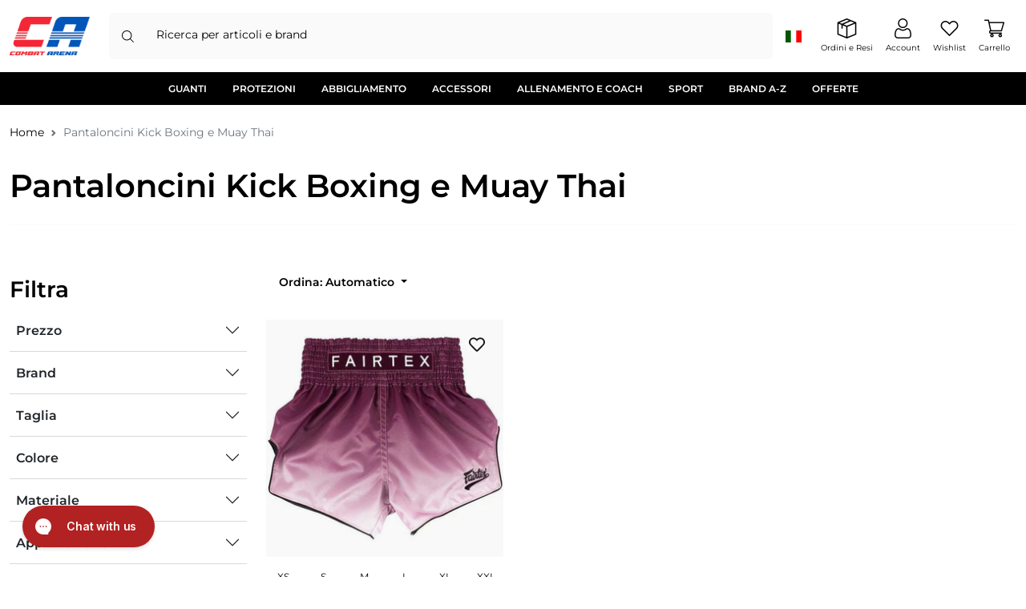

--- FILE ---
content_type: text/html; charset=utf-8
request_url: https://www.combatarena.it/collections/pantaloncini-kick-thai?filter.v.option.color=MAROON
body_size: 46102
content:
<!doctype html>
  <html class="no-js" lang="it">
    <head>

      



















<title>
  Pantaloncini Kick Boxing e Muay Thai - Combat Arena</title>
<meta charset="utf-8">
<meta http-equiv="X-UA-Compatible" content="IE=edge">
<meta name="viewport" content="width=device-width,initial-scale=1,minimum-scale=1,maximum-scale=1">
<meta name="theme-color" content="">
<link rel="canonical" href="https://www.combatarena.it/collections/pantaloncini-kick-thai">
<link rel="preconnect" href="https://cdn.shopify.com" crossorigin><link rel="icon" type="image/png" href="//www.combatarena.it/cdn/shop/files/favicon_ca.png?crop=center&height=32&v=1697557962&width=32">
  <meta name="description" content="Confronta marche, modelli e prezzi dei migliori Pantaloncini Kick-Thai. Combat Arena è lo shop online specializzato nella vendita di prodotti per Sport da Combattimento. Scopri ora.">


<meta property="og:site_name" content="Combat Arena">
<meta property="og:url" content="https://www.combatarena.it/collections/pantaloncini-kick-thai">
<meta property="og:title" content="Pantaloncini Kick Boxing e Muay Thai - Combat Arena">
<meta property="og:type" content="website">
<meta property="og:description" content="Confronta marche, modelli e prezzi dei migliori Pantaloncini Kick-Thai. Combat Arena è lo shop online specializzato nella vendita di prodotti per Sport da Combattimento. Scopri ora."><meta property="og:image" content="http://www.combatarena.it/cdn/shop/collections/kick_thai_shorts.jpg?v=1755524095">
  <meta property="og:image:secure_url" content="https://www.combatarena.it/cdn/shop/collections/kick_thai_shorts.jpg?v=1755524095">
  <meta property="og:image:width" content="300">
  <meta property="og:image:height" content="300"><meta name="twitter:card" content="summary_large_image">
<meta name="twitter:title" content="Pantaloncini Kick Boxing e Muay Thai - Combat Arena">
<meta name="twitter:description" content="Confronta marche, modelli e prezzi dei migliori Pantaloncini Kick-Thai. Combat Arena è lo shop online specializzato nella vendita di prodotti per Sport da Combattimento. Scopri ora.">


<link rel="preconnect" href="https://fonts.shopifycdn.com" crossorigin>

      <script>window.performance && window.performance.mark && window.performance.mark('shopify.content_for_header.start');</script><meta id="shopify-digital-wallet" name="shopify-digital-wallet" content="/73172517146/digital_wallets/dialog">
<meta name="shopify-checkout-api-token" content="98fdc404692dc50aaabf62f663ff18f5">
<meta id="in-context-paypal-metadata" data-shop-id="73172517146" data-venmo-supported="false" data-environment="production" data-locale="it_IT" data-paypal-v4="true" data-currency="EUR">
<link rel="alternate" type="application/atom+xml" title="Feed" href="/collections/pantaloncini-kick-thai.atom" />
<link rel="alternate" hreflang="x-default" href="https://www.combatarena.it/collections/pantaloncini-kick-thai">
<link rel="alternate" hreflang="de-AT" href="https://www.combatarena.at/collections/kick-thai-shorts">
<link rel="alternate" hreflang="nl-BE" href="https://www.combatarena.be/collections/muay-thai-shorts">
<link rel="alternate" hreflang="fr-BE" href="https://www.combatarena.be/fr/collections/shorts-muay-thai-kick-boxing">
<link rel="alternate" hreflang="de-DE" href="https://www.combatarena.de/collections/kick-thai-shorts">
<link rel="alternate" hreflang="es-ES" href="https://www.combatarena.es/collections/pantalones-muay-thai-kick-boxing">
<link rel="alternate" hreflang="fr-FR" href="https://www.combatarena.fr/collections/shorts-muay-thai-kick-boxing">
<link rel="alternate" hreflang="it-IT" href="https://www.combatarena.it/collections/pantaloncini-kick-thai">
<link rel="alternate" hreflang="en-BG" href="https://www.combatarena.net/collections/muay-thai-kickboxing-shorts">
<link rel="alternate" hreflang="en-CZ" href="https://www.combatarena.net/collections/muay-thai-kickboxing-shorts">
<link rel="alternate" hreflang="en-DK" href="https://www.combatarena.net/collections/muay-thai-kickboxing-shorts">
<link rel="alternate" hreflang="en-EE" href="https://www.combatarena.net/collections/muay-thai-kickboxing-shorts">
<link rel="alternate" hreflang="en-FI" href="https://www.combatarena.net/collections/muay-thai-kickboxing-shorts">
<link rel="alternate" hreflang="en-GR" href="https://www.combatarena.net/collections/muay-thai-kickboxing-shorts">
<link rel="alternate" hreflang="en-HR" href="https://www.combatarena.net/collections/muay-thai-kickboxing-shorts">
<link rel="alternate" hreflang="en-HU" href="https://www.combatarena.net/collections/muay-thai-kickboxing-shorts">
<link rel="alternate" hreflang="en-IE" href="https://www.combatarena.net/collections/muay-thai-kickboxing-shorts">
<link rel="alternate" hreflang="en-LT" href="https://www.combatarena.net/collections/muay-thai-kickboxing-shorts">
<link rel="alternate" hreflang="en-LU" href="https://www.combatarena.net/collections/muay-thai-kickboxing-shorts">
<link rel="alternate" hreflang="en-LV" href="https://www.combatarena.net/collections/muay-thai-kickboxing-shorts">
<link rel="alternate" hreflang="en-RO" href="https://www.combatarena.net/collections/muay-thai-kickboxing-shorts">
<link rel="alternate" hreflang="en-SE" href="https://www.combatarena.net/collections/muay-thai-kickboxing-shorts">
<link rel="alternate" hreflang="en-SI" href="https://www.combatarena.net/collections/muay-thai-kickboxing-shorts">
<link rel="alternate" hreflang="en-SK" href="https://www.combatarena.net/collections/muay-thai-kickboxing-shorts">
<link rel="alternate" hreflang="nl-NL" href="https://www.combatarena.nl/collections/muay-thai-shorts">
<link rel="alternate" hreflang="pl-PL" href="https://www.combatarena.pl/collections/spodenki-do-kick-boxingu-i-muay-thai">
<link rel="alternate" hreflang="pt-PT" href="https://www.combatarena.pt/collections/calcoes-kick-boxe-e-muay-thai">
<link rel="alternate" type="application/json+oembed" href="https://www.combatarena.it/collections/pantaloncini-kick-thai.oembed">
<script async="async" src="/checkouts/internal/preloads.js?locale=it-IT"></script>
<script id="apple-pay-shop-capabilities" type="application/json">{"shopId":73172517146,"countryCode":"IT","currencyCode":"EUR","merchantCapabilities":["supports3DS"],"merchantId":"gid:\/\/shopify\/Shop\/73172517146","merchantName":"Combat Arena","requiredBillingContactFields":["postalAddress","email","phone"],"requiredShippingContactFields":["postalAddress","email","phone"],"shippingType":"shipping","supportedNetworks":["visa","maestro","masterCard","amex"],"total":{"type":"pending","label":"Combat Arena","amount":"1.00"},"shopifyPaymentsEnabled":true,"supportsSubscriptions":true}</script>
<script id="shopify-features" type="application/json">{"accessToken":"98fdc404692dc50aaabf62f663ff18f5","betas":["rich-media-storefront-analytics"],"domain":"www.combatarena.it","predictiveSearch":true,"shopId":73172517146,"locale":"it"}</script>
<script>var Shopify = Shopify || {};
Shopify.shop = "ksport-combatarena.myshopify.com";
Shopify.locale = "it";
Shopify.currency = {"active":"EUR","rate":"1.0"};
Shopify.country = "IT";
Shopify.theme = {"name":"@Orbit Edit this theme - | 27-05","id":179855556988,"schema_name":"ICT theme","schema_version":"1.0.0","theme_store_id":null,"role":"main"};
Shopify.theme.handle = "null";
Shopify.theme.style = {"id":null,"handle":null};
Shopify.cdnHost = "www.combatarena.it/cdn";
Shopify.routes = Shopify.routes || {};
Shopify.routes.root = "/";</script>
<script type="module">!function(o){(o.Shopify=o.Shopify||{}).modules=!0}(window);</script>
<script>!function(o){function n(){var o=[];function n(){o.push(Array.prototype.slice.apply(arguments))}return n.q=o,n}var t=o.Shopify=o.Shopify||{};t.loadFeatures=n(),t.autoloadFeatures=n()}(window);</script>
<script id="shop-js-analytics" type="application/json">{"pageType":"collection"}</script>
<script defer="defer" async type="module" src="//www.combatarena.it/cdn/shopifycloud/shop-js/modules/v2/client.init-shop-cart-sync_DKatZMTv.it.esm.js"></script>
<script defer="defer" async type="module" src="//www.combatarena.it/cdn/shopifycloud/shop-js/modules/v2/chunk.common_DbYs05wI.esm.js"></script>
<script type="module">
  await import("//www.combatarena.it/cdn/shopifycloud/shop-js/modules/v2/client.init-shop-cart-sync_DKatZMTv.it.esm.js");
await import("//www.combatarena.it/cdn/shopifycloud/shop-js/modules/v2/chunk.common_DbYs05wI.esm.js");

  window.Shopify.SignInWithShop?.initShopCartSync?.({"fedCMEnabled":true,"windoidEnabled":true});

</script>
<script>(function() {
  var isLoaded = false;
  function asyncLoad() {
    if (isLoaded) return;
    isLoaded = true;
    var urls = ["https:\/\/cdn.langshop.app\/buckets\/app\/libs\/storefront\/sdk.js?proxy_prefix=\/apps\/langshop\u0026source=sct\u0026shop=ksport-combatarena.myshopify.com","https:\/\/sbzstag.cirkleinc.com\/?shop=ksport-combatarena.myshopify.com","https:\/\/static.returngo.ai\/master.returngo.ai\/returngo.min.js?shop=ksport-combatarena.myshopify.com","https:\/\/bundle.dyn-rev.app\/loader.js?g_cvt_id=df5bc474-5505-4888-bdae-eaf0622191d5\u0026shop=ksport-combatarena.myshopify.com","https:\/\/storage.nfcube.com\/instafeed-c22f8c8d2f7e3d20629b290b93478e09.js?shop=ksport-combatarena.myshopify.com","https:\/\/s3.eu-west-1.amazonaws.com\/production-klarna-il-shopify-osm\/7bec47374bc1cb6b6338dfd4d69e7bffd4f4b70b\/ksport-combatarena.myshopify.com-1748935965425.js?shop=ksport-combatarena.myshopify.com","https:\/\/searchanise-ef84.kxcdn.com\/widgets\/shopify\/init.js?a=3F8Z7H5V9K\u0026shop=ksport-combatarena.myshopify.com"];
    for (var i = 0; i < urls.length; i++) {
      var s = document.createElement('script');
      s.type = 'text/javascript';
      s.async = true;
      s.src = urls[i];
      var x = document.getElementsByTagName('script')[0];
      x.parentNode.insertBefore(s, x);
    }
  };
  if(window.attachEvent) {
    window.attachEvent('onload', asyncLoad);
  } else {
    window.addEventListener('load', asyncLoad, false);
  }
})();</script>
<script id="__st">var __st={"a":73172517146,"offset":3600,"reqid":"9fb3ee14-857f-4e6e-83ac-31abdcb23127-1767778169","pageurl":"www.combatarena.it\/collections\/pantaloncini-kick-thai?filter.v.option.color=MAROON","u":"a0138df5f29e","p":"collection","rtyp":"collection","rid":448577765658};</script>
<script>window.ShopifyPaypalV4VisibilityTracking = true;</script>
<script id="captcha-bootstrap">!function(){'use strict';const t='contact',e='account',n='new_comment',o=[[t,t],['blogs',n],['comments',n],[t,'customer']],c=[[e,'customer_login'],[e,'guest_login'],[e,'recover_customer_password'],[e,'create_customer']],r=t=>t.map((([t,e])=>`form[action*='/${t}']:not([data-nocaptcha='true']) input[name='form_type'][value='${e}']`)).join(','),a=t=>()=>t?[...document.querySelectorAll(t)].map((t=>t.form)):[];function s(){const t=[...o],e=r(t);return a(e)}const i='password',u='form_key',d=['recaptcha-v3-token','g-recaptcha-response','h-captcha-response',i],f=()=>{try{return window.sessionStorage}catch{return}},m='__shopify_v',_=t=>t.elements[u];function p(t,e,n=!1){try{const o=window.sessionStorage,c=JSON.parse(o.getItem(e)),{data:r}=function(t){const{data:e,action:n}=t;return t[m]||n?{data:e,action:n}:{data:t,action:n}}(c);for(const[e,n]of Object.entries(r))t.elements[e]&&(t.elements[e].value=n);n&&o.removeItem(e)}catch(o){console.error('form repopulation failed',{error:o})}}const l='form_type',E='cptcha';function T(t){t.dataset[E]=!0}const w=window,h=w.document,L='Shopify',v='ce_forms',y='captcha';let A=!1;((t,e)=>{const n=(g='f06e6c50-85a8-45c8-87d0-21a2b65856fe',I='https://cdn.shopify.com/shopifycloud/storefront-forms-hcaptcha/ce_storefront_forms_captcha_hcaptcha.v1.5.2.iife.js',D={infoText:'Protetto da hCaptcha',privacyText:'Privacy',termsText:'Termini'},(t,e,n)=>{const o=w[L][v],c=o.bindForm;if(c)return c(t,g,e,D).then(n);var r;o.q.push([[t,g,e,D],n]),r=I,A||(h.body.append(Object.assign(h.createElement('script'),{id:'captcha-provider',async:!0,src:r})),A=!0)});var g,I,D;w[L]=w[L]||{},w[L][v]=w[L][v]||{},w[L][v].q=[],w[L][y]=w[L][y]||{},w[L][y].protect=function(t,e){n(t,void 0,e),T(t)},Object.freeze(w[L][y]),function(t,e,n,w,h,L){const[v,y,A,g]=function(t,e,n){const i=e?o:[],u=t?c:[],d=[...i,...u],f=r(d),m=r(i),_=r(d.filter((([t,e])=>n.includes(e))));return[a(f),a(m),a(_),s()]}(w,h,L),I=t=>{const e=t.target;return e instanceof HTMLFormElement?e:e&&e.form},D=t=>v().includes(t);t.addEventListener('submit',(t=>{const e=I(t);if(!e)return;const n=D(e)&&!e.dataset.hcaptchaBound&&!e.dataset.recaptchaBound,o=_(e),c=g().includes(e)&&(!o||!o.value);(n||c)&&t.preventDefault(),c&&!n&&(function(t){try{if(!f())return;!function(t){const e=f();if(!e)return;const n=_(t);if(!n)return;const o=n.value;o&&e.removeItem(o)}(t);const e=Array.from(Array(32),(()=>Math.random().toString(36)[2])).join('');!function(t,e){_(t)||t.append(Object.assign(document.createElement('input'),{type:'hidden',name:u})),t.elements[u].value=e}(t,e),function(t,e){const n=f();if(!n)return;const o=[...t.querySelectorAll(`input[type='${i}']`)].map((({name:t})=>t)),c=[...d,...o],r={};for(const[a,s]of new FormData(t).entries())c.includes(a)||(r[a]=s);n.setItem(e,JSON.stringify({[m]:1,action:t.action,data:r}))}(t,e)}catch(e){console.error('failed to persist form',e)}}(e),e.submit())}));const S=(t,e)=>{t&&!t.dataset[E]&&(n(t,e.some((e=>e===t))),T(t))};for(const o of['focusin','change'])t.addEventListener(o,(t=>{const e=I(t);D(e)&&S(e,y())}));const B=e.get('form_key'),M=e.get(l),P=B&&M;t.addEventListener('DOMContentLoaded',(()=>{const t=y();if(P)for(const e of t)e.elements[l].value===M&&p(e,B);[...new Set([...A(),...v().filter((t=>'true'===t.dataset.shopifyCaptcha))])].forEach((e=>S(e,t)))}))}(h,new URLSearchParams(w.location.search),n,t,e,['guest_login'])})(!0,!0)}();</script>
<script integrity="sha256-4kQ18oKyAcykRKYeNunJcIwy7WH5gtpwJnB7kiuLZ1E=" data-source-attribution="shopify.loadfeatures" defer="defer" src="//www.combatarena.it/cdn/shopifycloud/storefront/assets/storefront/load_feature-a0a9edcb.js" crossorigin="anonymous"></script>
<script data-source-attribution="shopify.dynamic_checkout.dynamic.init">var Shopify=Shopify||{};Shopify.PaymentButton=Shopify.PaymentButton||{isStorefrontPortableWallets:!0,init:function(){window.Shopify.PaymentButton.init=function(){};var t=document.createElement("script");t.src="https://www.combatarena.it/cdn/shopifycloud/portable-wallets/latest/portable-wallets.it.js",t.type="module",document.head.appendChild(t)}};
</script>
<script data-source-attribution="shopify.dynamic_checkout.buyer_consent">
  function portableWalletsHideBuyerConsent(e){var t=document.getElementById("shopify-buyer-consent"),n=document.getElementById("shopify-subscription-policy-button");t&&n&&(t.classList.add("hidden"),t.setAttribute("aria-hidden","true"),n.removeEventListener("click",e))}function portableWalletsShowBuyerConsent(e){var t=document.getElementById("shopify-buyer-consent"),n=document.getElementById("shopify-subscription-policy-button");t&&n&&(t.classList.remove("hidden"),t.removeAttribute("aria-hidden"),n.addEventListener("click",e))}window.Shopify?.PaymentButton&&(window.Shopify.PaymentButton.hideBuyerConsent=portableWalletsHideBuyerConsent,window.Shopify.PaymentButton.showBuyerConsent=portableWalletsShowBuyerConsent);
</script>
<script data-source-attribution="shopify.dynamic_checkout.cart.bootstrap">document.addEventListener("DOMContentLoaded",(function(){function t(){return document.querySelector("shopify-accelerated-checkout-cart, shopify-accelerated-checkout")}if(t())Shopify.PaymentButton.init();else{new MutationObserver((function(e,n){t()&&(Shopify.PaymentButton.init(),n.disconnect())})).observe(document.body,{childList:!0,subtree:!0})}}));
</script>
<link id="shopify-accelerated-checkout-styles" rel="stylesheet" media="screen" href="https://www.combatarena.it/cdn/shopifycloud/portable-wallets/latest/accelerated-checkout-backwards-compat.css" crossorigin="anonymous">
<style id="shopify-accelerated-checkout-cart">
        #shopify-buyer-consent {
  margin-top: 1em;
  display: inline-block;
  width: 100%;
}

#shopify-buyer-consent.hidden {
  display: none;
}

#shopify-subscription-policy-button {
  background: none;
  border: none;
  padding: 0;
  text-decoration: underline;
  font-size: inherit;
  cursor: pointer;
}

#shopify-subscription-policy-button::before {
  box-shadow: none;
}

      </style>

<script>window.performance && window.performance.mark && window.performance.mark('shopify.content_for_header.end');</script>

      <link rel="preload" as="style" href="//www.combatarena.it/cdn/shop/t/75/assets/bootstrap-real.css?v=4148476199629438761748351524" >
<link rel="preload" as="style" href="//www.combatarena.it/cdn/shop/t/75/assets/bootstrap.css?v=137890081770553466201762499252">
<link rel="preload" as="style" href="//www.combatarena.it/cdn/shop/t/75/assets/base.css?v=182911452004269848881763462073">

<link href="//www.combatarena.it/cdn/shop/t/75/assets/bootstrap-real.css?v=4148476199629438761748351524" rel="stylesheet"> 
<link href="//www.combatarena.it/cdn/shop/t/75/assets/bootstrap.css?v=137890081770553466201762499252" rel="stylesheet"> 
<link href="//www.combatarena.it/cdn/shop/t/75/assets/swiper.css?v=78169390501059533121748351542" rel="stylesheet"> 

    <link href="//www.combatarena.it/cdn/shop/t/75/assets/nouislider.css?v=144663438703875303111748351536" rel="stylesheet"> 

<link href="//www.combatarena.it/cdn/shop/t/75/assets/base.css?v=182911452004269848881763462073" rel="stylesheet"> 
      
      <meta name="google-site-verification" content="JG2QcfYFG6HmL_j2u69_O_Jijy66r4F4lmIP-izu5n8" />
    <!-- BEGIN app block: shopify://apps/wishlist-hero/blocks/app-embed/a9a5079b-59e8-47cb-b659-ecf1c60b9b72 -->


<script type="text/javascript">
  
    window.wishlisthero_buttonProdPageClasses = [];
  
  
    window.wishlisthero_cartDotClasses = [];
  
</script>
<!-- BEGIN app snippet: extraStyles -->

<style>
  .wishlisthero-floating {
    position: absolute;
    top: 5px;
    z-index: 21;
    border-radius: 100%;
    width: fit-content;
    right: 5px;
    left: auto;
    &.wlh-left-btn {
      left: 5px !important;
      right: auto !important;
    }
    &.wlh-right-btn {
      right: 5px !important;
      left: auto !important;
    }
    
  }
  @media(min-width:1300px) {
    .product-item__link.product-item__image--margins .wishlisthero-floating, {
      
        left: 50% !important;
        margin-left: -295px;
      
    }
  }
  .MuiTypography-h1,.MuiTypography-h2,.MuiTypography-h3,.MuiTypography-h4,.MuiTypography-h5,.MuiTypography-h6,.MuiButton-root,.MuiCardHeader-title a {
    font-family: ,  !important;
  }
</style>






<!-- END app snippet -->
<!-- BEGIN app snippet: renderAssets -->

  <link rel="preload" href="https://cdn.shopify.com/extensions/019b2111-6a16-70f1-a86c-a562d146b4c1/wishlist-hero-80/assets/default.css" as="style" onload="this.onload=null;this.rel='stylesheet'">
  <noscript><link href="//cdn.shopify.com/extensions/019b2111-6a16-70f1-a86c-a562d146b4c1/wishlist-hero-80/assets/default.css" rel="stylesheet" type="text/css" media="all" /></noscript>
  <script defer src="https://cdn.shopify.com/extensions/019b2111-6a16-70f1-a86c-a562d146b4c1/wishlist-hero-80/assets/default.js"></script>
<!-- END app snippet -->


<script type="text/javascript">
  try{
  
    var scr_bdl_path = "https://cdn.shopify.com/extensions/019b2111-6a16-70f1-a86c-a562d146b4c1/wishlist-hero-80/assets/bundle2.js";
    window._wh_asset_path = scr_bdl_path.substring(0,scr_bdl_path.lastIndexOf("/")) + "/";
  

  }catch(e){ console.log(e)}
  try{

  
    window.WishListHero_setting = {"ButtonColor":"rgba(0, 0, 0, 1)","IconColor":"rgba(255, 255, 255, 1)","IconType":"Heart","ThrdParty_Trans_active":true,"ButtonTextBeforeAdding":"Wishlist","ButtonTextAfterAdding":"AGGIUNTO ALLA WISHLIST","AnimationAfterAddition":"Fade in","ButtonTextAddToCart":"AGGIUNGI AL CARRELLO","ButtonTextOutOfStock":"ESAURITO","ButtonTextAddAllToCart":"AGGIUNGI TUTTO AL CARRELLO","ButtonTextRemoveAllToCart":"RIMUOVI TUTTO DALLA WISHLIST","AddedProductNotificationText":"Prodotto aggiunto alla Wishlist con successo","AddedProductToCartNotificationText":"Prodotto aggiunto al carrello con successo","ViewCartLinkText":"Visualizza carrello","SharePopup_TitleText":"Condividi la mia wishlist","SharePopup_shareBtnText":"Condividi wishlist","SharePopup_shareHederText":"Condividi sui Social Networks","SharePopup_shareCopyText":"O copia il link della Wishlist per condividere","SharePopup_shareCancelBtnText":"Cancella","SharePopup_shareCopyBtnText":"Copia","SharePopup_shareCopiedText":"Copiato","SendEMailPopup_BtnText":"Invia email","SendEMailPopup_FromText":"Il tuo Nome","SendEMailPopup_ToText":"Invia alla mail","SendEMailPopup_BodyText":"Note","SendEMailPopup_SendBtnText":"Invia","SendEMailPopup_SendNotificationText":"Email inviata con successo","SendEMailPopup_TitleText":"Invia la mia Wislist per Email","AddProductMessageText":"Sei sicuro di voler aggiungere tutti gli articoli al carrello?","RemoveProductMessageText":"Sei sicuro di voler rimuovere questo articolo dalla tua Wishlist?","RemoveAllProductMessageText":"Sei sicuro di voler rimuovere tutti gli articoli dalla tua Wishlist?","RemovedProductNotificationText":"Prodotto rimosso dalla Wishlist con successo","AddAllOutOfStockProductNotificationText":"Sembra che si sia verificato un problema durante l'aggiunta degli articoli al carrello, riprova più tardi","RemovePopupOkText":"Ok","RemovePopup_HeaderText":"PROCEDERE?","ViewWishlistText":"Visualizza wishlist","EmptyWishlistText":"Non ci sono articoli nella Wishlist","BuyNowButtonText":"Compra ora","BuyNowButtonColor":"rgb(226, 26, 26)","BuyNowTextButtonColor":"rgb(255, 255, 255)","Wishlist_Title":"La mia Wishlist","WishlistHeaderTitleAlignment":"Left","WishlistProductImageSize":"Normal","PriceColor":"rgba(0, 0, 0, 1)","HeaderFontSize":"30","PriceFontSize":"18","ProductNameFontSize":"16","LaunchPointType":"menu_item","DisplayWishlistAs":"seprate_page","DisplayButtonAs":"text_with_icon","PopupSize":"md","ButtonUserConfirmationState":"skipped","HideAddToCartButton":false,"NoRedirectAfterAddToCart":false,"DisableGuestCustomer":false,"LoginPopupContent":"Effettua il login per salvare la tua wishlist su tutti i dispositivi.","LoginPopupLoginBtnText":"Login","LoginPopupContentFontSize":"20","NotificationPopupPosition":"left","WishlistButtonTextColor":"rgba(255, 255, 255, 1)","EnableRemoveFromWishlistAfterAddButtonText":"Rimuovi dalla wishlist","_id":"64ff1f6efd200b4a62df9107","EnableCollection":false,"EnableShare":true,"RemovePowerBy":true,"EnableFBPixel":true,"DisapleApp":false,"FloatPointPossition":"bottom_right","HeartStateToggle":true,"HeaderMenuItemsIndicator":true,"EnableRemoveFromWishlistAfterAdd":true,"CollectionViewAddedToWishlistIconBackgroundColor":"","CollectionViewAddedToWishlistIconColor":"","CollectionViewIconBackgroundColor":"","CollectionViewIconColor":"rgba(0, 0, 0, 1)","IconTypeNum":"1","Shop":"ksport-combatarena.myshopify.com","shop":"ksport-combatarena.myshopify.com","Status":"Active","Plan":"GOLD"};
    if(typeof(window.WishListHero_setting_theme_override) != "undefined"){
                                                                                window.WishListHero_setting = {
                                                                                    ...window.WishListHero_setting,
                                                                                    ...window.WishListHero_setting_theme_override
                                                                                };
                                                                            }
                                                                            // Done

  

  }catch(e){ console.error('Error loading config',e); }
</script>


  <script src="https://cdn.shopify.com/extensions/019b2111-6a16-70f1-a86c-a562d146b4c1/wishlist-hero-80/assets/bundle2.js" defer></script>



<script type="text/javascript">
  if (!window.__wishlistHeroArriveScriptLoaded) {
    window.__wishlistHeroArriveScriptLoaded = true;
    function wh_loadScript(scriptUrl) {
      const script = document.createElement('script'); script.src = scriptUrl;
      document.body.appendChild(script);
      return new Promise((res, rej) => { script.onload = function () { res(); }; script.onerror = function () { rej(); } });
    }
  }
  document.addEventListener("DOMContentLoaded", () => {
      wh_loadScript('https://cdn.shopify.com/extensions/019b2111-6a16-70f1-a86c-a562d146b4c1/wishlist-hero-80/assets/arrive.min.js').then(function () {
          document.arrive('.wishlist-hero-custom-button', function (wishlistButton) {
              var ev = new
                  CustomEvent('wishlist-hero-add-to-custom-element', { detail: wishlistButton }); document.dispatchEvent(ev);
          });
      });
  });
</script>


<!-- BEGIN app snippet: TransArray -->
<script>
  window.WLH_reload_translations = function() {
    let _wlh_res = {};
    if (window.WishListHero_setting && window.WishListHero_setting['ThrdParty_Trans_active']) {

      
        

        window.WishListHero_setting["ButtonTextBeforeAdding"] = "Wishlist";
        _wlh_res["ButtonTextBeforeAdding"] = "Wishlist";
        

        window.WishListHero_setting["ButtonTextAfterAdding"] = "AGGIUNTO ALLA WISHLIST";
        _wlh_res["ButtonTextAfterAdding"] = "AGGIUNTO ALLA WISHLIST";
        

        window.WishListHero_setting["ButtonTextAddToCart"] = "AGGIUNGI AL CARRELLO";
        _wlh_res["ButtonTextAddToCart"] = "AGGIUNGI AL CARRELLO";
        

        window.WishListHero_setting["ButtonTextOutOfStock"] = "ESAURITO";
        _wlh_res["ButtonTextOutOfStock"] = "ESAURITO";
        

        window.WishListHero_setting["ButtonTextAddAllToCart"] = "AGGIUNGI TUTTO AL CARRELLO";
        _wlh_res["ButtonTextAddAllToCart"] = "AGGIUNGI TUTTO AL CARRELLO";
        

        window.WishListHero_setting["ButtonTextRemoveAllToCart"] = "RIMUOVI TUTTO DALLA WISHLIST";
        _wlh_res["ButtonTextRemoveAllToCart"] = "RIMUOVI TUTTO DALLA WISHLIST";
        

        window.WishListHero_setting["AddedProductNotificationText"] = "Prodotto aggiunto alla Wishlist con successo";
        _wlh_res["AddedProductNotificationText"] = "Prodotto aggiunto alla Wishlist con successo";
        

        window.WishListHero_setting["AddedProductToCartNotificationText"] = "Prodotto aggiunto al carrello con successo";
        _wlh_res["AddedProductToCartNotificationText"] = "Prodotto aggiunto al carrello con successo";
        

        window.WishListHero_setting["ViewCartLinkText"] = "Visualizza carrello";
        _wlh_res["ViewCartLinkText"] = "Visualizza carrello";
        

        window.WishListHero_setting["SharePopup_TitleText"] = "Condividi la mia wishlist";
        _wlh_res["SharePopup_TitleText"] = "Condividi la mia wishlist";
        

        window.WishListHero_setting["SharePopup_shareBtnText"] = "Condividi wishlist";
        _wlh_res["SharePopup_shareBtnText"] = "Condividi wishlist";
        

        window.WishListHero_setting["SharePopup_shareHederText"] = "Condividi sui Social Networks";
        _wlh_res["SharePopup_shareHederText"] = "Condividi sui Social Networks";
        

        window.WishListHero_setting["SharePopup_shareCopyText"] = "O copia il link della Wishlist per condividere";
        _wlh_res["SharePopup_shareCopyText"] = "O copia il link della Wishlist per condividere";
        

        window.WishListHero_setting["SharePopup_shareCancelBtnText"] = "Cancella";
        _wlh_res["SharePopup_shareCancelBtnText"] = "Cancella";
        

        window.WishListHero_setting["SharePopup_shareCopyBtnText"] = "Copia";
        _wlh_res["SharePopup_shareCopyBtnText"] = "Copia";
        

        window.WishListHero_setting["SendEMailPopup_BtnText"] = "Invia email";
        _wlh_res["SendEMailPopup_BtnText"] = "Invia email";
        

        window.WishListHero_setting["SendEMailPopup_FromText"] = "Il tuo Nome";
        _wlh_res["SendEMailPopup_FromText"] = "Il tuo Nome";
        

        window.WishListHero_setting["SendEMailPopup_ToText"] = "Invia alla mail";
        _wlh_res["SendEMailPopup_ToText"] = "Invia alla mail";
        

        window.WishListHero_setting["SendEMailPopup_BodyText"] = "Note";
        _wlh_res["SendEMailPopup_BodyText"] = "Note";
        

        window.WishListHero_setting["SendEMailPopup_SendBtnText"] = "Invia";
        _wlh_res["SendEMailPopup_SendBtnText"] = "Invia";
        

        window.WishListHero_setting["SendEMailPopup_SendNotificationText"] = "Email inviata con successo";
        _wlh_res["SendEMailPopup_SendNotificationText"] = "Email inviata con successo";
        

        window.WishListHero_setting["SendEMailPopup_TitleText"] = "Invia la mia Wislist per Email";
        _wlh_res["SendEMailPopup_TitleText"] = "Invia la mia Wislist per Email";
        

        window.WishListHero_setting["AddProductMessageText"] = "Sei sicuro di voler aggiungere tutti gli articoli al carrello?";
        _wlh_res["AddProductMessageText"] = "Sei sicuro di voler aggiungere tutti gli articoli al carrello?";
        

        window.WishListHero_setting["RemoveProductMessageText"] = "Sei sicuro di voler rimuovere questo articolo dalla tua Wishlist?";
        _wlh_res["RemoveProductMessageText"] = "Sei sicuro di voler rimuovere questo articolo dalla tua Wishlist?";
        

        window.WishListHero_setting["RemoveAllProductMessageText"] = "Sei sicuro di voler rimuovere tutti gli articoli dalla tua Wishlist?";
        _wlh_res["RemoveAllProductMessageText"] = "Sei sicuro di voler rimuovere tutti gli articoli dalla tua Wishlist?";
        

        window.WishListHero_setting["RemovedProductNotificationText"] = "Prodotto rimosso dalla Wishlist con successo";
        _wlh_res["RemovedProductNotificationText"] = "Prodotto rimosso dalla Wishlist con successo";
        

        window.WishListHero_setting["AddAllOutOfStockProductNotificationText"] = "Sembra che si sia verificato un problema durante l'aggiunta degli articoli al carrello, riprova più tardi";
        _wlh_res["AddAllOutOfStockProductNotificationText"] = "Sembra che si sia verificato un problema durante l'aggiunta degli articoli al carrello, riprova più tardi";
        

        window.WishListHero_setting["RemovePopupOkText"] = "Ok";
        _wlh_res["RemovePopupOkText"] = "Ok";
        

        window.WishListHero_setting["RemovePopup_HeaderText"] = "PROCEDERE?";
        _wlh_res["RemovePopup_HeaderText"] = "PROCEDERE?";
        

        window.WishListHero_setting["ViewWishlistText"] = "Visualizza wishlist";
        _wlh_res["ViewWishlistText"] = "Visualizza wishlist";
        

        window.WishListHero_setting["EmptyWishlistText"] = "Non ci sono articoli nella Wishlist";
        _wlh_res["EmptyWishlistText"] = "Non ci sono articoli nella Wishlist";
        

        window.WishListHero_setting["BuyNowButtonText"] = "Compra ora";
        _wlh_res["BuyNowButtonText"] = "Compra ora";
        

        window.WishListHero_setting["Wishlist_Title"] = "La mia Wishlist";
        _wlh_res["Wishlist_Title"] = "La mia Wishlist";
        

        window.WishListHero_setting["LoginPopupContent"] = "Effettua il login per salvare la tua wishlist su tutti i dispositivi.";
        _wlh_res["LoginPopupContent"] = "Effettua il login per salvare la tua wishlist su tutti i dispositivi.";
        

        window.WishListHero_setting["LoginPopupLoginBtnText"] = "Login";
        _wlh_res["LoginPopupLoginBtnText"] = "Login";
        

        window.WishListHero_setting["EnableRemoveFromWishlistAfterAddButtonText"] = "Rimuovi dalla wishlist";
        _wlh_res["EnableRemoveFromWishlistAfterAddButtonText"] = "Rimuovi dalla wishlist";
        

        window.WishListHero_setting["LowStockEmailSubject"] = "Low stock on items in your wishlist!";
        _wlh_res["LowStockEmailSubject"] = "Low stock on items in your wishlist!";
        

        window.WishListHero_setting["OnSaleEmailSubject"] = "Price Drop on items in your wishlist!";
        _wlh_res["OnSaleEmailSubject"] = "Price Drop on items in your wishlist!";
        

        window.WishListHero_setting["SharePopup_shareCopiedText"] = "Copiato";
        _wlh_res["SharePopup_shareCopiedText"] = "Copiato";
    }
    return _wlh_res;
  }
  window.WLH_reload_translations();
</script><!-- END app snippet -->

<!-- END app block --><!-- BEGIN app block: shopify://apps/judge-me-reviews/blocks/judgeme_core/61ccd3b1-a9f2-4160-9fe9-4fec8413e5d8 --><!-- Start of Judge.me Core -->






<link rel="dns-prefetch" href="https://cdnwidget.judge.me">
<link rel="dns-prefetch" href="https://cdn.judge.me">
<link rel="dns-prefetch" href="https://cdn1.judge.me">
<link rel="dns-prefetch" href="https://api.judge.me">

<script data-cfasync='false' class='jdgm-settings-script'>window.jdgmSettings={"pagination":5,"disable_web_reviews":false,"badge_no_review_text":"Nessuna recensione","badge_n_reviews_text":"{{ n }} ","badge_star_color":"#ffa41c","hide_badge_preview_if_no_reviews":true,"badge_hide_text":false,"enforce_center_preview_badge":false,"widget_title":"Recensioni Clienti","widget_open_form_text":"Scrivi una recensione","widget_close_form_text":"Annulla recensione","widget_refresh_page_text":"Aggiorna pagina","widget_summary_text":"Basato su {{ number_of_reviews }} recensione/recensioni","widget_no_review_text":"Sii il primo a scrivere una recensione","widget_name_field_text":"Nome visualizzato","widget_verified_name_field_text":"Nome Verificato (pubblico)","widget_name_placeholder_text":"Nome visualizzato","widget_required_field_error_text":"Questo campo è obbligatorio.","widget_email_field_text":"Indirizzo email","widget_verified_email_field_text":"Email Verificata (privata, non può essere modificata)","widget_email_placeholder_text":"Il tuo indirizzo email","widget_email_field_error_text":"Inserisci un indirizzo email valido.","widget_rating_field_text":"Valutazione","widget_review_title_field_text":"Titolo Recensione","widget_review_title_placeholder_text":"Dai un titolo alla tua recensione","widget_review_body_field_text":"Contenuto della recensione","widget_review_body_placeholder_text":"Inizia a scrivere qui...","widget_pictures_field_text":"Foto/Video (opzionale)","widget_submit_review_text":"Invia Recensione","widget_submit_verified_review_text":"Invia Recensione Verificata","widget_submit_success_msg_with_auto_publish":"Grazie! Aggiorna la pagina tra qualche momento per vedere la tua recensione. Puoi rimuovere o modificare la tua recensione accedendo a \u003ca href='https://judge.me/login' target='_blank' rel='nofollow noopener'\u003eJudge.me\u003c/a\u003e","widget_submit_success_msg_no_auto_publish":"Grazie! La tua recensione sarà pubblicata non appena sarà approvata dall'amministratore del negozio. Puoi rimuovere o modificare la tua recensione accedendo a \u003ca href='https://judge.me/login' target='_blank' rel='nofollow noopener'\u003eJudge.me\u003c/a\u003e","widget_show_default_reviews_out_of_total_text":"Visualizzazione di {{ n_reviews_shown }} su {{ n_reviews }} recensioni.","widget_show_all_link_text":"Mostra tutte","widget_show_less_link_text":"Mostra meno","widget_author_said_text":"{{ reviewer_name }} ha detto:","widget_days_text":"{{ n }} giorni fa","widget_weeks_text":"{{ n }} settimana/settimane fa","widget_months_text":"{{ n }} mese/mesi fa","widget_years_text":"{{ n }} anno/anni fa","widget_yesterday_text":"Ieri","widget_today_text":"Oggi","widget_replied_text":"\u003e\u003e {{ shop_name }} ha risposto:","widget_read_more_text":"Leggi di più","widget_reviewer_name_as_initial":"last_initial","widget_rating_filter_see_all_text":"Vedi tutte le recensioni","widget_sorting_most_recent_text":"Più Recenti","widget_sorting_highest_rating_text":"Valutazione Più Alta","widget_sorting_lowest_rating_text":"Valutazione Più Bassa","widget_sorting_with_pictures_text":"Solo Foto","widget_sorting_most_helpful_text":"Più Utili","widget_open_question_form_text":"Fai una domanda","widget_reviews_subtab_text":"Recensioni","widget_questions_subtab_text":"Domande","widget_question_label_text":"Domanda","widget_answer_label_text":"Risposta","widget_question_placeholder_text":"Scrivi la tua domanda qui","widget_submit_question_text":"Invia Domanda","widget_question_submit_success_text":"Grazie per la tua domanda! Ti avviseremo quando riceverà una risposta.","widget_star_color":"#ffa41c","verified_badge_text":"Verificato","verified_badge_placement":"left-of-reviewer-name","widget_hide_border":false,"widget_social_share":false,"widget_thumb":false,"widget_review_location_show":false,"widget_location_format":"country_only","all_reviews_include_out_of_store_products":true,"all_reviews_out_of_store_text":"(fuori dal negozio)","all_reviews_product_name_prefix_text":"su","enable_review_pictures":true,"enable_question_anwser":true,"review_date_format":"dd/mm/yy","widget_product_reviews_subtab_text":"Recensioni Prodotto","widget_shop_reviews_subtab_text":"Recensioni Negozio","widget_write_a_store_review_text":"Scrivi una Recensione del Negozio","widget_other_languages_heading":"Recensioni in Altre Lingue","widget_translate_review_text":"Traduci recensione in {{ language }}","widget_translating_review_text":"Traduzione in corso...","widget_show_original_translation_text":"Mostra originale ({{ language }})","widget_translate_review_failed_text":"Impossibile tradurre la recensione.","widget_translate_review_retry_text":"Riprova","widget_translate_review_try_again_later_text":"Riprova più tardi","widget_sorting_pictures_first_text":"Prima le Foto","floating_tab_button_name":"★ Recensioni","floating_tab_title":"Lasciamo parlare i clienti per noi","floating_tab_url":"","floating_tab_url_enabled":false,"all_reviews_text_badge_text":"I clienti ci valutano {{ shop.metafields.judgeme.all_reviews_rating | round: 1 }}/5 basato su {{ shop.metafields.judgeme.all_reviews_count }} recensioni.","all_reviews_text_badge_text_branded_style":"{{ shop.metafields.judgeme.all_reviews_rating | round: 1 }} su 5 stelle basato su {{ shop.metafields.judgeme.all_reviews_count }} recensioni","all_reviews_text_badge_url":"","featured_carousel_title":"Lasciamo parlare i clienti per noi","featured_carousel_count_text":"da {{ n }} recensioni","featured_carousel_url":"","verified_count_badge_url":"","widget_star_use_custom_color":true,"picture_reminder_submit_button":"Upload Pictures","widget_sorting_videos_first_text":"Prima i Video","widget_review_pending_text":"In attesa","remove_microdata_snippet":false,"preview_badge_no_question_text":"Nessuna domanda","preview_badge_n_question_text":"{{ number_of_questions }} domanda/domande","remove_judgeme_branding":true,"widget_search_bar_placeholder":"Cerca recensioni","widget_sorting_verified_only_text":"Solo verificate","featured_carousel_verified_badge_enable":true,"featured_carousel_more_reviews_button_text":"Leggi più recensioni","featured_carousel_view_product_button_text":"Visualizza prodotto","all_reviews_page_load_more_text":"Carica Altre Recensioni","widget_advanced_speed_features":5,"widget_public_name_text":"visualizzato pubblicamente come","default_reviewer_name_has_non_latin":true,"widget_reviewer_anonymous":"Anonimo","medals_widget_title":"Medaglie Recensioni Judge.me","widget_invalid_yt_video_url_error_text":"Non è un URL di video di YouTube","widget_max_length_field_error_text":"Inserisci al massimo {0} caratteri.","widget_show_country_flag":true,"widget_verified_by_shop_text":"Verificato dal Negozio","widget_load_with_code_splitting":true,"widget_ugc_title":"Fatto da noi, Condiviso da te","widget_ugc_subtitle":"Taggaci per vedere la tua foto in evidenza nella nostra pagina","widget_ugc_primary_button_text":"Acquista Ora","widget_ugc_secondary_button_text":"Carica Altro","widget_ugc_reviews_button_text":"Visualizza Recensioni","widget_primary_color":"#0056b8","widget_enable_secondary_color":true,"widget_secondary_color":"#525050","widget_summary_average_rating_text":"{{ average_rating }} su 5","widget_media_grid_title":"Foto e video dei clienti","widget_media_grid_see_more_text":"Vedi altro","widget_show_product_medals":false,"widget_verified_by_judgeme_text":"Verificato da Judge.me","widget_verified_by_judgeme_text_in_store_medals":"Verificato da Judge.me","widget_media_field_exceed_quantity_message":"Spiacenti, possiamo accettare solo {{ max_media }} per una recensione.","widget_media_field_exceed_limit_message":"{{ file_name }} è troppo grande, seleziona un {{ media_type }} inferiore a {{ size_limit }}MB.","widget_review_submitted_text":"Recensione Inviata!","widget_question_submitted_text":"Domanda Inviata!","widget_close_form_text_question":"Annulla","widget_write_your_answer_here_text":"Scrivi la tua risposta qui","widget_enabled_branded_link":true,"widget_show_collected_by_judgeme":false,"widget_collected_by_judgeme_text":"raccolto da Judge.me","widget_load_more_text":"Carica Altri","widget_full_review_text":"Recensione Completa","widget_read_more_reviews_text":"Leggi Più Recensioni","widget_read_questions_text":"Leggi Domande","widget_questions_and_answers_text":"Domande e Risposte","widget_verified_by_text":"Verificato da","widget_verified_text":"Verificato","widget_number_of_reviews_text":"{{ number_of_reviews }} recensioni","widget_back_button_text":"Indietro","widget_next_button_text":"Avanti","widget_custom_forms_filter_button":"Filtri","how_reviews_are_collected":"Come vengono raccolte le recensioni?","widget_gdpr_statement":"Come utilizziamo i tuoi dati: Ti contatteremo solo riguardo alla recensione che hai lasciato, e solo se necessario. Inviando la tua recensione, accetti i \u003ca href='https://judge.me/terms' target='_blank' rel='nofollow noopener'\u003etermini\u003c/a\u003e, le politiche sulla \u003ca href='https://judge.me/privacy' target='_blank' rel='nofollow noopener'\u003eprivacy\u003c/a\u003e e sul \u003ca href='https://judge.me/content-policy' target='_blank' rel='nofollow noopener'\u003econtenuto\u003c/a\u003e di Judge.me.","widget_multilingual_sorting_enabled":true,"widget_translate_review_content_enabled":true,"review_snippet_widget_round_border_style":true,"review_snippet_widget_card_color":"#FFFFFF","review_snippet_widget_slider_arrows_background_color":"#FFFFFF","review_snippet_widget_slider_arrows_color":"#000000","review_snippet_widget_star_color":"#108474","all_reviews_product_variant_label_text":"Variante: ","widget_show_verified_branding":false,"redirect_reviewers_invited_via_email":"review_widget","review_content_screen_title_text":"Come valuteresti questo prodotto?","review_content_introduction_text":"Ci piacerebbe se condividessi qualcosa sulla tua esperienza.","one_star_review_guidance_text":"Pessimo","five_star_review_guidance_text":"Ottimo","customer_information_screen_title_text":"Su di te","customer_information_introduction_text":"Per favore, raccontaci di più su di te.","custom_questions_screen_title_text":"La tua esperienza in dettaglio","custom_questions_introduction_text":"Ecco alcune domande per aiutarci a capire meglio la tua esperienza.","review_submitted_screen_title_text":"Grazie per la tua recensione!","review_submitted_screen_thank_you_text":"La stiamo elaborando e apparirà presto nel negozio.","review_submitted_screen_email_verification_text":"Per favore conferma il tuo indirizzo email cliccando sul link che ti abbiamo appena inviato. Questo ci aiuta a mantenere le recensioni autentiche.","review_submitted_request_store_review_text":"Vorresti condividere la tua esperienza di acquisto con noi?","review_submitted_review_other_products_text":"Vorresti recensire questi prodotti?","reviewer_media_screen_title_picture_text":"Condividi una foto","reviewer_media_introduction_picture_text":"Carica una foto per supportare la tua recensione.","reviewer_media_screen_title_video_text":"Condividi un video","reviewer_media_introduction_video_text":"Carica un video per supportare la tua recensione.","reviewer_media_screen_title_picture_or_video_text":"Condividi una foto o un video","reviewer_media_introduction_picture_or_video_text":"Carica una foto o un video per supportare la tua recensione.","reviewer_media_youtube_url_text":"Incolla qui il tuo URL Youtube","advanced_settings_next_step_button_text":"Avanti","advanced_settings_close_review_button_text":"Chiudi","write_review_flow_required_text":"Obbligatorio","write_review_flow_privacy_message_text":"Respettiamo la tua privacy.","write_review_flow_anonymous_text":"Recensione anonima","write_review_flow_visibility_text":"Non sarà visibile per altri clienti.","write_review_flow_multiple_selection_help_text":"Seleziona quanti ne vuoi","write_review_flow_single_selection_help_text":"Seleziona una opzione","write_review_flow_required_field_error_text":"Questo campo è obbligatorio","write_review_flow_invalid_email_error_text":"Per favore inserisci un indirizzo email valido","write_review_flow_max_length_error_text":"Max. {{ max_length }} caratteri.","write_review_flow_media_upload_text":"\u003cb\u003eClicca per caricare\u003c/b\u003e o trascina e rilascia","write_review_flow_gdpr_statement":"Ti contatteremo solo riguardo alla tua recensione se necessario. Inviando la tua recensione, accetti i nostri \u003ca href='https://judge.me/terms' target='_blank' rel='nofollow noopener'\u003etermini e condizioni\u003c/a\u003e e la \u003ca href='https://judge.me/privacy' target='_blank' rel='nofollow noopener'\u003epolitica sulla privacy\u003c/a\u003e.","transparency_badges_collected_via_store_invite_text":"Recensione raccolta tramite invito al negozio","transparency_badges_from_another_provider_text":"Recensione raccolta da un altro provider","transparency_badges_collected_from_store_visitor_text":"Recensione raccolta da un visitatore del negozio","transparency_badges_written_in_google_text":"Recensione scritta in Google","transparency_badges_written_in_etsy_text":"Recensione scritta in Etsy","transparency_badges_written_in_shop_app_text":"Recensione scritta in Shop App","transparency_badges_earned_reward_text":"Recensione ha vinto un premio per un acquisto futuro","platform":"shopify","branding_url":"https://app.judge.me/reviews/stores/www.combatarena.it","branding_text":"Powered by Judge.me","locale":"en","reply_name":"Combat Arena","widget_version":"3.0","footer":true,"autopublish":true,"review_dates":true,"enable_custom_form":false,"shop_use_review_site":true,"shop_locale":"it","enable_multi_locales_translations":true,"show_review_title_input":true,"review_verification_email_status":"always","can_be_branded":true,"reply_name_text":"Combat Arena"};</script> <style class='jdgm-settings-style'>.jdgm-xx{left:0}:root{--jdgm-primary-color: #0056b8;--jdgm-secondary-color: #525050;--jdgm-star-color: #ffa41c;--jdgm-write-review-text-color: white;--jdgm-write-review-bg-color: #0056b8;--jdgm-paginate-color: #0056b8;--jdgm-border-radius: 0;--jdgm-reviewer-name-color: #0056b8}.jdgm-histogram__bar-content{background-color:#0056b8}.jdgm-rev[data-verified-buyer=true] .jdgm-rev__icon.jdgm-rev__icon:after,.jdgm-rev__buyer-badge.jdgm-rev__buyer-badge{color:white;background-color:#0056b8}.jdgm-review-widget--small .jdgm-gallery.jdgm-gallery .jdgm-gallery__thumbnail-link:nth-child(8) .jdgm-gallery__thumbnail-wrapper.jdgm-gallery__thumbnail-wrapper:before{content:"Vedi altro"}@media only screen and (min-width: 768px){.jdgm-gallery.jdgm-gallery .jdgm-gallery__thumbnail-link:nth-child(8) .jdgm-gallery__thumbnail-wrapper.jdgm-gallery__thumbnail-wrapper:before{content:"Vedi altro"}}.jdgm-preview-badge .jdgm-star.jdgm-star{color:#ffa41c}.jdgm-prev-badge[data-average-rating='0.00']{display:none !important}.jdgm-author-fullname{display:none !important}.jdgm-author-all-initials{display:none !important}.jdgm-rev-widg__title{visibility:hidden}.jdgm-rev-widg__summary-text{visibility:hidden}.jdgm-prev-badge__text{visibility:hidden}.jdgm-rev__prod-link-prefix:before{content:'su'}.jdgm-rev__variant-label:before{content:'Variante: '}.jdgm-rev__out-of-store-text:before{content:'(fuori dal negozio)'}@media only screen and (min-width: 768px){.jdgm-rev__pics .jdgm-rev_all-rev-page-picture-separator,.jdgm-rev__pics .jdgm-rev__product-picture{display:none}}@media only screen and (max-width: 768px){.jdgm-rev__pics .jdgm-rev_all-rev-page-picture-separator,.jdgm-rev__pics .jdgm-rev__product-picture{display:none}}.jdgm-preview-badge[data-template="product"]{display:none !important}.jdgm-preview-badge[data-template="collection"]{display:none !important}.jdgm-preview-badge[data-template="index"]{display:none !important}.jdgm-review-widget[data-from-snippet="true"]{display:none !important}.jdgm-verified-count-badget[data-from-snippet="true"]{display:none !important}.jdgm-carousel-wrapper[data-from-snippet="true"]{display:none !important}.jdgm-all-reviews-text[data-from-snippet="true"]{display:none !important}.jdgm-medals-section[data-from-snippet="true"]{display:none !important}.jdgm-ugc-media-wrapper[data-from-snippet="true"]{display:none !important}.jdgm-review-snippet-widget .jdgm-rev-snippet-widget__cards-container .jdgm-rev-snippet-card{border-radius:8px;background:#fff}.jdgm-review-snippet-widget .jdgm-rev-snippet-widget__cards-container .jdgm-rev-snippet-card__rev-rating .jdgm-star{color:#108474}.jdgm-review-snippet-widget .jdgm-rev-snippet-widget__prev-btn,.jdgm-review-snippet-widget .jdgm-rev-snippet-widget__next-btn{border-radius:50%;background:#fff}.jdgm-review-snippet-widget .jdgm-rev-snippet-widget__prev-btn>svg,.jdgm-review-snippet-widget .jdgm-rev-snippet-widget__next-btn>svg{fill:#000}.jdgm-full-rev-modal.rev-snippet-widget .jm-mfp-container .jm-mfp-content,.jdgm-full-rev-modal.rev-snippet-widget .jm-mfp-container .jdgm-full-rev__icon,.jdgm-full-rev-modal.rev-snippet-widget .jm-mfp-container .jdgm-full-rev__pic-img,.jdgm-full-rev-modal.rev-snippet-widget .jm-mfp-container .jdgm-full-rev__reply{border-radius:8px}.jdgm-full-rev-modal.rev-snippet-widget .jm-mfp-container .jdgm-full-rev[data-verified-buyer="true"] .jdgm-full-rev__icon::after{border-radius:8px}.jdgm-full-rev-modal.rev-snippet-widget .jm-mfp-container .jdgm-full-rev .jdgm-rev__buyer-badge{border-radius:calc( 8px / 2 )}.jdgm-full-rev-modal.rev-snippet-widget .jm-mfp-container .jdgm-full-rev .jdgm-full-rev__replier::before{content:'Combat Arena'}.jdgm-full-rev-modal.rev-snippet-widget .jm-mfp-container .jdgm-full-rev .jdgm-full-rev__product-button{border-radius:calc( 8px * 6 )}
</style> <style class='jdgm-settings-style'></style>

  
  
  
  <style class='jdgm-miracle-styles'>
  @-webkit-keyframes jdgm-spin{0%{-webkit-transform:rotate(0deg);-ms-transform:rotate(0deg);transform:rotate(0deg)}100%{-webkit-transform:rotate(359deg);-ms-transform:rotate(359deg);transform:rotate(359deg)}}@keyframes jdgm-spin{0%{-webkit-transform:rotate(0deg);-ms-transform:rotate(0deg);transform:rotate(0deg)}100%{-webkit-transform:rotate(359deg);-ms-transform:rotate(359deg);transform:rotate(359deg)}}@font-face{font-family:'JudgemeStar';src:url("[data-uri]") format("woff");font-weight:normal;font-style:normal}.jdgm-star{font-family:'JudgemeStar';display:inline !important;text-decoration:none !important;padding:0 4px 0 0 !important;margin:0 !important;font-weight:bold;opacity:1;-webkit-font-smoothing:antialiased;-moz-osx-font-smoothing:grayscale}.jdgm-star:hover{opacity:1}.jdgm-star:last-of-type{padding:0 !important}.jdgm-star.jdgm--on:before{content:"\e000"}.jdgm-star.jdgm--off:before{content:"\e001"}.jdgm-star.jdgm--half:before{content:"\e002"}.jdgm-widget *{margin:0;line-height:1.4;-webkit-box-sizing:border-box;-moz-box-sizing:border-box;box-sizing:border-box;-webkit-overflow-scrolling:touch}.jdgm-hidden{display:none !important;visibility:hidden !important}.jdgm-temp-hidden{display:none}.jdgm-spinner{width:40px;height:40px;margin:auto;border-radius:50%;border-top:2px solid #eee;border-right:2px solid #eee;border-bottom:2px solid #eee;border-left:2px solid #ccc;-webkit-animation:jdgm-spin 0.8s infinite linear;animation:jdgm-spin 0.8s infinite linear}.jdgm-prev-badge{display:block !important}

</style>


  
  
   


<script data-cfasync='false' class='jdgm-script'>
!function(e){window.jdgm=window.jdgm||{},jdgm.CDN_HOST="https://cdnwidget.judge.me/",jdgm.CDN_HOST_ALT="https://cdn2.judge.me/cdn/widget_frontend/",jdgm.API_HOST="https://api.judge.me/",jdgm.CDN_BASE_URL="https://cdn.shopify.com/extensions/019b8df4-83a2-7942-aa6a-d6467432363b/judgeme-extensions-282/assets/",
jdgm.docReady=function(d){(e.attachEvent?"complete"===e.readyState:"loading"!==e.readyState)?
setTimeout(d,0):e.addEventListener("DOMContentLoaded",d)},jdgm.loadCSS=function(d,t,o,a){
!o&&jdgm.loadCSS.requestedUrls.indexOf(d)>=0||(jdgm.loadCSS.requestedUrls.push(d),
(a=e.createElement("link")).rel="stylesheet",a.class="jdgm-stylesheet",a.media="nope!",
a.href=d,a.onload=function(){this.media="all",t&&setTimeout(t)},e.body.appendChild(a))},
jdgm.loadCSS.requestedUrls=[],jdgm.loadJS=function(e,d){var t=new XMLHttpRequest;
t.onreadystatechange=function(){4===t.readyState&&(Function(t.response)(),d&&d(t.response))},
t.open("GET",e),t.onerror=function(){if(e.indexOf(jdgm.CDN_HOST)===0&&jdgm.CDN_HOST_ALT!==jdgm.CDN_HOST){var f=e.replace(jdgm.CDN_HOST,jdgm.CDN_HOST_ALT);jdgm.loadJS(f,d)}},t.send()},jdgm.docReady((function(){(window.jdgmLoadCSS||e.querySelectorAll(
".jdgm-widget, .jdgm-all-reviews-page").length>0)&&(jdgmSettings.widget_load_with_code_splitting?
parseFloat(jdgmSettings.widget_version)>=3?jdgm.loadCSS(jdgm.CDN_HOST+"widget_v3/base.css"):
jdgm.loadCSS(jdgm.CDN_HOST+"widget/base.css"):jdgm.loadCSS(jdgm.CDN_HOST+"shopify_v2.css"),
jdgm.loadJS(jdgm.CDN_HOST+"loa"+"der.js"))}))}(document);
</script>
<noscript><link rel="stylesheet" type="text/css" media="all" href="https://cdnwidget.judge.me/shopify_v2.css"></noscript>

<!-- BEGIN app snippet: theme_fix_tags --><script>
  (function() {
    var jdgmThemeFixes = {"161889288474":{"html":"","css":".product-card .jdgm-prev-badge {\n    margin-left: 8px !important;\n}","js":""},"162329952538":{"html":"","css":".jdgm-prev-badge {\n    margin-left: 10px !important;\n}","js":" loadBadge = function(){setTimeout( function(){\n    jdgm.customizeBadges()\n  }, 500);}\ndocument.addEventListener(\"DOMSubtreeModified\", loadBadge);"},"179855556988":{"html":"","css":".jdgm-rev__icon {\n    overflow: hidden;\n}","js":"  if (window.location.pathname.includes('\/product')) {\n    window.addEventListener('jdgm.doneSetup', function () {\n      jdgm.initializeWidgets()\n    });\n  }"}};
    if (!jdgmThemeFixes) return;
    var thisThemeFix = jdgmThemeFixes[Shopify.theme.id];
    if (!thisThemeFix) return;

    if (thisThemeFix.html) {
      document.addEventListener("DOMContentLoaded", function() {
        var htmlDiv = document.createElement('div');
        htmlDiv.classList.add('jdgm-theme-fix-html');
        htmlDiv.innerHTML = thisThemeFix.html;
        document.body.append(htmlDiv);
      });
    };

    if (thisThemeFix.css) {
      var styleTag = document.createElement('style');
      styleTag.classList.add('jdgm-theme-fix-style');
      styleTag.innerHTML = thisThemeFix.css;
      document.head.append(styleTag);
    };

    if (thisThemeFix.js) {
      var scriptTag = document.createElement('script');
      scriptTag.classList.add('jdgm-theme-fix-script');
      scriptTag.innerHTML = thisThemeFix.js;
      document.head.append(scriptTag);
    };
  })();
</script>
<!-- END app snippet -->
<!-- End of Judge.me Core -->



<!-- END app block --><!-- BEGIN app block: shopify://apps/selecty/blocks/app-embed/a005a4a7-4aa2-4155-9c2b-0ab41acbf99c --><template id="sel-form-template">
  <div id="sel-form" style="display: none;">
    <form method="post" action="/localization" id="localization_form" accept-charset="UTF-8" class="shopify-localization-form" enctype="multipart/form-data"><input type="hidden" name="form_type" value="localization" /><input type="hidden" name="utf8" value="✓" /><input type="hidden" name="_method" value="put" /><input type="hidden" name="return_to" value="/collections/pantaloncini-kick-thai?filter.v.option.color=MAROON" />
      <input type="hidden" name="country_code" value="IT">
      <input type="hidden" name="language_code" value="it">
    </form>
  </div>
</template>


  <script>
    (function () {
      window.$selector = window.$selector || []; // Create empty queue for action (sdk) if user has not created his yet
      // Fetch geodata only for new users
      const wasRedirected = localStorage.getItem('sel-autodetect') === '1';

      if (!wasRedirected) {
        window.selectorConfigGeoData = fetch('/browsing_context_suggestions.json?source=geolocation_recommendation&country[enabled]=true&currency[enabled]=true&language[enabled]=true', {
          method: 'GET',
          mode: 'cors',
          cache: 'default',
          credentials: 'same-origin',
          headers: {
            'Content-Type': 'application/json',
            'Access-Control-Allow-Origin': '*'
          },
          redirect: 'follow',
          referrerPolicy: 'no-referrer',
        });
      }
    })()
  </script>
  <script type="application/json" id="__selectors_json">
    {
    "selectors": 
  [],
    "store": 
  
    {"isBrandingStore":true,"shouldBranding":false}
  
,
    "autodetect": 
  
    {"_id":"67efa2887a809fa7a0cde602","storeId":73172517146,"design":{"resource":"languages_countries_curr","behavior":"remember","resourceList":["countries","languages"],"type":"bannerModal","scheme":"basic","styles":{"general":"","extra":""},"search":"none","view":"all","short":"none","flagMode":{"icon":"icon","flag":"flag"},"showFlag":false,"canBeClosed":true,"animation":"fade","scale":100,"border":{"radius":{"topLeft":0,"topRight":0,"bottomLeft":0,"bottomRight":0},"width":{"top":1,"right":1,"bottom":1,"left":1},"style":"solid","color":"#20222333"},"secondaryButtonBorder":{"radius":{"topLeft":4,"topRight":4,"bottomLeft":4,"bottomRight":4},"width":{"top":0,"right":0,"bottom":0,"left":0},"style":"solid","color":"#20222333"},"primaryButtonBorder":{"radius":{"topLeft":4,"topRight":4,"bottomLeft":4,"bottomRight":4},"width":{"top":2,"right":2,"bottom":2,"left":2},"style":"solid","color":"#202223"},"colors":{"text":{"red":32,"green":34,"blue":35,"alpha":1},"accent":{"red":32,"green":34,"blue":35,"alpha":1},"background":{"red":255,"green":255,"blue":255,"alpha":1}},"typography":{"title":{"fontFamily":"verdana","fontStyle":"normal","fontWeight":"bold","size":{"value":18,"dimension":"px"}},"default":{"fontFamily":"verdana","fontStyle":"normal","fontWeight":"normal","size":{"value":14,"dimension":"px"}},"accent":{"fontFamily":"verdana","fontStyle":"normal","fontWeight":"normal","size":{"value":14,"dimension":"px"}}},"withoutShadowRoot":false,"hideUnavailableResources":false,"position":{"type":"fixed","value":{"horizontal":"center","vertical":"center"}}},"i18n":{"original":{"languages_currencies":"<p class='adt-content__header'>Are you in the right language and currency?</p><p class='adt-content__text'>Please choose what is more suitable for you.</p>","languages_countries":"<p class='adt-content__header'>Verifica il tuo paese e la tua lingua</p><p class='adt-content__text'>Per garantirti la migliore esperienza di navigazione e di acquisto seleziona la lingua e il paese di spedizione.</p>","languages":"<p class='adt-content__header'>Verifica il tuo paese e la tua lingua</p><p class='adt-content__text'>Per garantirti la migliore esperienza di navigazione e di acquisto seleziona la lingua e il paese di spedizione.</p>","currencies":"<p class='adt-content__header'>Are you in the right currency?</p><p class='adt-content__text'>Please choose what is more suitable for you.</p>","markets":"<p class='adt-content__header'>Verifica il tuo paese e la tua lingua</p><p class='adt-content__text'>Per garantirti la migliore esperienza di navigazione e di acquisto seleziona la lingua e il paese di spedizione.</p>","languages_label":"Lingua","countries_label":"Paese","currencies_label":"Valuta","markets_label":"Markets","countries":"<p class='adt-content__header'>Are you in the right place?</p><p class='adt-content__text'>Buy from the country of your choice. Remember that we can only ship your order to\naddresses located in the chosen country.</p>","button":"Procedi"},"nl":{"languages":"<p class='adt-content__header'>Controleer uw land en taal</p><p class='adt-content__text'>Om de best mogelijke browse- en winkelervaring te garanderen, selecteert u uw taal en het land van levering.</p>","currencies":"","markets":"<p class='adt-content__header'>Controleer uw land en taal</p><p class='adt-content__text'>Om de best mogelijke browse- en winkelervaring te garanderen, selecteert u uw taal en het land van levering.</p>","countries":"","languages_currencies":"","languages_countries":"<p class='adt-content__header'>Controleer uw land en taal</p><p class='adt-content__text'>Om de best mogelijke browse- en winkelervaring te garanderen, selecteert u uw taal en het land van levering.</p>","languages_label":"Taal","currencies_label":"Valuta","markets_label":"","countries_label":"Land","button":"Doorgaan"},"en":{"languages":"<p class='adt-content__header'>Check your country and language</p><p class='adt-content__text'>To ensure the best browsing and shopping experience, please select your language and shipping country.</p>","currencies":"","markets":"<p class='adt-content__header'>Check your country and language</p><p class='adt-content__text'>To ensure the best browsing and shopping experience, please select your language and shipping country.</p>","countries":"","languages_currencies":"","languages_countries":"<p class='adt-content__header'>Check your country and language</p><p class='adt-content__text'>To ensure the best browsing and shopping experience, please select your language and shipping country.</p>","languages_label":"Language","currencies_label":"Currency","markets_label":"","countries_label":"Country","button":"Proceed"},"fr":{"languages":"<p class='adt-content__header'>Vérifiez votre pays et votre langue</p><p class='adt-content__text'>Pour vous garantir la meilleure expérience de navigation et d'achat, sélectionnez la langue et le pays de livraison.</p>","currencies":"","markets":"<p class='adt-content__header'>Vérifiez votre pays et votre langue</p><p class='adt-content__text'>Pour vous garantir la meilleure expérience de navigation et d'achat, sélectionnez la langue et le pays de livraison.</p>","countries":"","languages_currencies":"","languages_countries":"<p class='adt-content__header'>Vérifiez votre pays et votre langue</p><p class='adt-content__text'>Pour vous garantir la meilleure expérience de navigation et d'achat, sélectionnez la langue et le pays de livraison.</p>","languages_label":"Langue","currencies_label":"Devise","markets_label":"","countries_label":"Pays","button":"Procéder"},"de":{"languages":"<p class='adt-content__header'>Überprüfen Sie Ihr Land und Ihre Sprache</p><p class='adt-content__text'>Um das bestmögliche Einkaufs- und Surferlebnis zu gewährleisten, wählen Sie bitte Ihre Sprache und Ihr Versandland aus.</p>","currencies":"","markets":"<p class='adt-content__header'>Überprüfen Sie Ihr Land und Ihre Sprache</p><p class='adt-content__text'>Um das bestmögliche Einkaufs- und Surferlebnis zu gewährleisten, wählen Sie bitte Ihre Sprache und Ihr Versandland aus.</p>","countries":"","languages_currencies":"","languages_countries":"<p class='adt-content__header'>Überprüfen Sie Ihr Land und Ihre Sprache</p><p class='adt-content__text'>Um das bestmögliche Einkaufs- und Surferlebnis zu gewährleisten, wählen Sie bitte Ihre Sprache und Ihr Versandland aus.</p>","languages_label":"Sprache","currencies_label":"Währung","markets_label":"","countries_label":"Land","button":"Fortfahren"},"pl":{"languages":"<p class='adt-content__header'>Sprawdź swój kraj i język</p><p class='adt-content__text'>Aby zapewnić najlepsze wrażenia z przeglądania i zakupów, wybierz język oraz kraj dostawy.</p>","currencies":"","markets":"<p class='adt-content__header'>Sprawdź swój kraj i język</p><p class='adt-content__text'>Aby zapewnić najlepsze wrażenia z przeglądania i zakupów, wybierz język oraz kraj dostawy.</p>","countries":"","languages_currencies":"","languages_countries":"<p class='adt-content__header'>Sprawdź swój kraj i język</p><p class='adt-content__text'>Aby zapewnić najlepsze wrażenia z przeglądania i zakupów, wybierz język oraz kraj dostawy.</p>","languages_label":"Język","currencies_label":"Waluta","markets_label":"","countries_label":"Kraj","button":"Przystępować"},"pt-PT":{"languages":"<p class='adt-content__header'>Verifique o seu país e o seu idioma</p><p class='adt-content__text'>Para garantir a melhor experiência de navegação e de compra, selecione o idioma e o país de envio.</p>","currencies":"","markets":"<p class='adt-content__header'>Verifique o seu país e o seu idioma</p><p class='adt-content__text'>Para garantir a melhor experiência de navegação e de compra, selecione o idioma e o país de envio.</p>","countries":"","languages_currencies":"","languages_countries":"<p class='adt-content__header'>Verifique o seu país e o seu idioma</p><p class='adt-content__text'>Para garantir a melhor experiência de navegação e de compra, selecione o idioma e o país de envio.</p>","languages_label":"Idioma","currencies_label":"Moneda","markets_label":"","countries_label":"País","button":"Prosseguir"},"es":{"languages":"<p class='adt-content__header'>Verifica tu país y tu idioma</p><p class='adt-content__text'>Para garantizarte la mejor experiencia de navegación y de compra, selecciona el idioma y el país de envío.</p>","currencies":"","markets":"<p class='adt-content__header'>Verifica tu país y tu idioma</p><p class='adt-content__text'>Para garantizarte la mejor experiencia de navegación y de compra, selecciona el idioma y el país de envío.</p>","countries":"","languages_currencies":"","languages_countries":"<p class='adt-content__header'>Verifica tu país y tu idioma</p><p class='adt-content__text'>Para garantizarte la mejor experiencia de navegación y de compra, selecciona el idioma y el país de envío.</p>","languages_label":"Idioma","currencies_label":"Moneda","markets_label":"","countries_label":"País","button":"Proceder"}},"visibility":[],"status":"published","createdAt":"2025-04-04T09:12:40.102Z","updatedAt":"2025-04-04T14:20:45.844Z","__v":0}
  
,
    "autoRedirect": 
  null
,
    "customResources": 
  [],
    "markets": [{"enabled":true,"locale":"de","countries":["AT"],"webPresence":{"defaultLocale":"de","alternateLocales":[],"subfolderSuffix":null,"domain":{"host":"www.combatarena.at"}},"localCurrencies":true,"curr":{"code":"EUR"},"alternateLocales":[],"domain":{"host":"www.combatarena.at"},"name":"Austria","regions":[{"code":"AT"}],"country":"AT","title":"Austria","host":"www.combatarena.at"},{"enabled":true,"locale":"nl","countries":["BE"],"webPresence":{"defaultLocale":"nl","alternateLocales":["fr"],"subfolderSuffix":null,"domain":{"host":"www.combatarena.be"}},"localCurrencies":true,"curr":{"code":"EUR"},"alternateLocales":["fr"],"domain":{"host":"www.combatarena.be"},"name":"Belgio","regions":[{"code":"BE"}],"country":"BE","title":"Belgio","host":"www.combatarena.be"},{"enabled":true,"locale":"en","countries":["BG","HR","CZ","DK","EE","FI","GR","HU","IE","LV","LT","LU","RO","SK","SI","SE"],"webPresence":{"defaultLocale":"en","alternateLocales":[],"subfolderSuffix":null,"domain":{"host":"www.combatarena.net"}},"localCurrencies":false,"curr":{"code":"EUR"},"alternateLocales":[],"domain":{"host":"www.combatarena.net"},"name":"Europa","regions":[{"code":"BG"},{"code":"HR"},{"code":"CZ"},{"code":"DK"},{"code":"EE"},{"code":"FI"},{"code":"GR"},{"code":"HU"},{"code":"IE"},{"code":"LV"},{"code":"LT"},{"code":"LU"},{"code":"RO"},{"code":"SK"},{"code":"SI"},{"code":"SE"}],"country":"HR","title":"Europa","host":"www.combatarena.net"},{"enabled":true,"locale":"fr","countries":["FR"],"webPresence":{"defaultLocale":"fr","alternateLocales":[],"subfolderSuffix":null,"domain":{"host":"www.combatarena.fr"}},"localCurrencies":true,"curr":{"code":"EUR"},"alternateLocales":[],"domain":{"host":"www.combatarena.fr"},"name":"Francia","regions":[{"code":"FR"}],"country":"FR","title":"Francia","host":"www.combatarena.fr"},{"enabled":true,"locale":"de","countries":["DE"],"webPresence":{"defaultLocale":"de","alternateLocales":[],"subfolderSuffix":null,"domain":{"host":"www.combatarena.de"}},"localCurrencies":true,"curr":{"code":"EUR"},"alternateLocales":[],"domain":{"host":"www.combatarena.de"},"name":"Germania","regions":[{"code":"DE"}],"country":"DE","title":"Germania","host":"www.combatarena.de"},{"enabled":true,"locale":"it","countries":["IT"],"webPresence":{"defaultLocale":"it","alternateLocales":[],"subfolderSuffix":null,"domain":{"host":"www.combatarena.it"}},"localCurrencies":true,"curr":{"code":"EUR"},"alternateLocales":[],"domain":{"host":"www.combatarena.it"},"name":"Italy","regions":[{"code":"IT"}],"country":"IT","title":"Italy","host":"www.combatarena.it"},{"enabled":true,"locale":"nl","countries":["NL"],"webPresence":{"defaultLocale":"nl","alternateLocales":[],"subfolderSuffix":null,"domain":{"host":"www.combatarena.nl"}},"localCurrencies":true,"curr":{"code":"EUR"},"alternateLocales":[],"domain":{"host":"www.combatarena.nl"},"name":"Paesi Bassi","regions":[{"code":"NL"}],"country":"NL","title":"Paesi Bassi","host":"www.combatarena.nl"},{"enabled":true,"locale":"pl","countries":["PL"],"webPresence":{"defaultLocale":"pl","alternateLocales":[],"subfolderSuffix":null,"domain":{"host":"www.combatarena.pl"}},"localCurrencies":true,"curr":{"code":"PLN"},"alternateLocales":[],"domain":{"host":"www.combatarena.pl"},"name":"Polonia","regions":[{"code":"PL"}],"country":"PL","title":"Polonia","host":"www.combatarena.pl"},{"enabled":true,"locale":"pt-PT","countries":["PT"],"webPresence":{"defaultLocale":"pt-PT","alternateLocales":[],"subfolderSuffix":null,"domain":{"host":"www.combatarena.pt"}},"localCurrencies":true,"curr":{"code":"EUR"},"alternateLocales":[],"domain":{"host":"www.combatarena.pt"},"name":"Portogallo","regions":[{"code":"PT"}],"country":"PT","title":"Portogallo","host":"www.combatarena.pt"},{"enabled":true,"locale":"es","countries":["ES"],"webPresence":{"defaultLocale":"es","alternateLocales":[],"subfolderSuffix":null,"domain":{"host":"www.combatarena.es"}},"localCurrencies":true,"curr":{"code":"EUR"},"alternateLocales":[],"domain":{"host":"www.combatarena.es"},"name":"Spagna","regions":[{"code":"ES"}],"country":"ES","title":"Spagna","host":"www.combatarena.es"}],
    "languages": [{"country":"AT","subfolderSuffix":null,"title":"German","code":"de","alias":"de","endonym":"Deutsch","primary":false,"published":true},{"country":"BE","subfolderSuffix":null,"title":"Dutch","code":"nl","alias":"nl","endonym":"Nederlands","primary":false,"published":true},{"country":"BE","subfolderSuffix":null,"title":"French","code":"fr","alias":"fr","endonym":"Français","primary":false,"published":true},{"country":"BG","subfolderSuffix":null,"title":"English","code":"en","alias":"en","endonym":"English","primary":false,"published":true},{"country":"FR","subfolderSuffix":null,"title":"French","code":"fr","alias":"fr","endonym":"Français","primary":false,"published":true},{"country":"DE","subfolderSuffix":null,"title":"German","code":"de","alias":"de","endonym":"Deutsch","primary":false,"published":true},{"country":"IT","subfolderSuffix":null,"title":"Italian","code":"it","alias":"it","endonym":"Italiano","primary":true,"published":true},{"country":"NL","subfolderSuffix":null,"title":"Dutch","code":"nl","alias":"nl","endonym":"Nederlands","primary":false,"published":true},{"country":"PL","subfolderSuffix":null,"title":"Polish","code":"pl","alias":"pl","endonym":"Polski","primary":false,"published":true},{"country":"PT","subfolderSuffix":null,"title":"Portuguese (Portugal)","code":"pt-PT","alias":"pt-PT","endonym":"Português (Portugal)","primary":false,"published":true},{"country":"ES","subfolderSuffix":null,"title":"Spanish","code":"es","alias":"es","endonym":"Español","primary":false,"published":true}],
    "currentMarketLanguages": [{"title":"Italiano","code":"it"}],
    "currencies": [{"title":"Euro","code":"EUR","symbol":"€","country":"AT"},{"title":"Polish Złoty","code":"PLN","symbol":"zł","country":"PL"}],
    "countries": [{"code":"AT","localCurrencies":true,"currency":{"code":"EUR","enabled":false,"title":"Euro","symbol":"€"},"title":"Austria","primary":true},{"code":"BE","localCurrencies":true,"currency":{"code":"EUR","enabled":false,"title":"Euro","symbol":"€"},"title":"Belgium","primary":false},{"code":"BG","localCurrencies":false,"currency":{"code":"EUR","enabled":false,"title":"Euro","symbol":"€"},"title":"Bulgaria","primary":false},{"code":"HR","localCurrencies":false,"currency":{"code":"EUR","enabled":false,"title":"Euro","symbol":"€"},"title":"Croatia","primary":false},{"code":"CZ","localCurrencies":false,"currency":{"code":"EUR","enabled":false,"title":"Euro","symbol":"€"},"title":"Czechia","primary":false},{"code":"DK","localCurrencies":false,"currency":{"code":"EUR","enabled":false,"title":"Euro","symbol":"€"},"title":"Denmark","primary":false},{"code":"EE","localCurrencies":false,"currency":{"code":"EUR","enabled":false,"title":"Euro","symbol":"€"},"title":"Estonia","primary":false},{"code":"FI","localCurrencies":false,"currency":{"code":"EUR","enabled":false,"title":"Euro","symbol":"€"},"title":"Finland","primary":false},{"code":"GR","localCurrencies":false,"currency":{"code":"EUR","enabled":false,"title":"Euro","symbol":"€"},"title":"Greece","primary":false},{"code":"HU","localCurrencies":false,"currency":{"code":"EUR","enabled":false,"title":"Euro","symbol":"€"},"title":"Hungary","primary":false},{"code":"IE","localCurrencies":false,"currency":{"code":"EUR","enabled":false,"title":"Euro","symbol":"€"},"title":"Ireland","primary":false},{"code":"LV","localCurrencies":false,"currency":{"code":"EUR","enabled":false,"title":"Euro","symbol":"€"},"title":"Latvia","primary":false},{"code":"LT","localCurrencies":false,"currency":{"code":"EUR","enabled":false,"title":"Euro","symbol":"€"},"title":"Lithuania","primary":false},{"code":"LU","localCurrencies":false,"currency":{"code":"EUR","enabled":false,"title":"Euro","symbol":"€"},"title":"Luxembourg","primary":false},{"code":"RO","localCurrencies":false,"currency":{"code":"EUR","enabled":false,"title":"Euro","symbol":"€"},"title":"Romania","primary":false},{"code":"SK","localCurrencies":false,"currency":{"code":"EUR","enabled":false,"title":"Euro","symbol":"€"},"title":"Slovakia","primary":false},{"code":"SI","localCurrencies":false,"currency":{"code":"EUR","enabled":false,"title":"Euro","symbol":"€"},"title":"Slovenia","primary":false},{"code":"SE","localCurrencies":false,"currency":{"code":"EUR","enabled":false,"title":"Euro","symbol":"€"},"title":"Sweden","primary":false},{"code":"FR","localCurrencies":true,"currency":{"code":"EUR","enabled":false,"title":"Euro","symbol":"€"},"title":"France","primary":false},{"code":"DE","localCurrencies":true,"currency":{"code":"EUR","enabled":false,"title":"Euro","symbol":"€"},"title":"Germany","primary":false},{"code":"IT","localCurrencies":true,"currency":{"code":"EUR","enabled":false,"title":"Euro","symbol":"€"},"title":"Italy","primary":false},{"code":"NL","localCurrencies":true,"currency":{"code":"EUR","enabled":false,"title":"Euro","symbol":"€"},"title":"Netherlands","primary":false},{"code":"PL","localCurrencies":true,"currency":{"code":"PLN","enabled":false,"title":"Polish Złoty","symbol":"zł"},"title":"Poland","primary":false},{"code":"PT","localCurrencies":true,"currency":{"code":"EUR","enabled":false,"title":"Euro","symbol":"€"},"title":"Portugal","primary":false},{"code":"ES","localCurrencies":true,"currency":{"code":"EUR","enabled":false,"title":"Euro","symbol":"€"},"title":"Spain","primary":false}],
    "currentCountry": {"title":"Italia","code":"IT","currency": {"title": "Euro","code": "EUR","symbol": "€"}},
    "currentLanguage": {
      "title": "Italiano",
      "code": "it",
      "primary": true
    },
    "currentCurrency": {
      "title": "Euro",
      "code": "EUR",
      "country":"IT",
      "symbol": "€"
    },
    "currentMarket": null,
    "shopDomain":"www.combatarena.it",
    "shopCountry": "IT"
    }
  </script>



  <script src="https://cdn.shopify.com/extensions/019ae986-87b6-760c-8bc6-30c5bebc8610/starter-kit-166/assets/selectors.js" async></script>



<!-- END app block --><script src="https://cdn.shopify.com/extensions/0d820108-3ce0-4af0-b465-53058c9cd8a9/ordersify-restocked-alerts-13/assets/ordersify.min.js" type="text/javascript" defer="defer"></script>
<link href="https://cdn.shopify.com/extensions/0d820108-3ce0-4af0-b465-53058c9cd8a9/ordersify-restocked-alerts-13/assets/ordersify.min.css" rel="stylesheet" type="text/css" media="all">
<script src="https://cdn.shopify.com/extensions/019b8df4-83a2-7942-aa6a-d6467432363b/judgeme-extensions-282/assets/loader.js" type="text/javascript" defer="defer"></script>
<link href="https://monorail-edge.shopifysvc.com" rel="dns-prefetch">
<script>(function(){if ("sendBeacon" in navigator && "performance" in window) {try {var session_token_from_headers = performance.getEntriesByType('navigation')[0].serverTiming.find(x => x.name == '_s').description;} catch {var session_token_from_headers = undefined;}var session_cookie_matches = document.cookie.match(/_shopify_s=([^;]*)/);var session_token_from_cookie = session_cookie_matches && session_cookie_matches.length === 2 ? session_cookie_matches[1] : "";var session_token = session_token_from_headers || session_token_from_cookie || "";function handle_abandonment_event(e) {var entries = performance.getEntries().filter(function(entry) {return /monorail-edge.shopifysvc.com/.test(entry.name);});if (!window.abandonment_tracked && entries.length === 0) {window.abandonment_tracked = true;var currentMs = Date.now();var navigation_start = performance.timing.navigationStart;var payload = {shop_id: 73172517146,url: window.location.href,navigation_start,duration: currentMs - navigation_start,session_token,page_type: "collection"};window.navigator.sendBeacon("https://monorail-edge.shopifysvc.com/v1/produce", JSON.stringify({schema_id: "online_store_buyer_site_abandonment/1.1",payload: payload,metadata: {event_created_at_ms: currentMs,event_sent_at_ms: currentMs}}));}}window.addEventListener('pagehide', handle_abandonment_event);}}());</script>
<script id="web-pixels-manager-setup">(function e(e,d,r,n,o){if(void 0===o&&(o={}),!Boolean(null===(a=null===(i=window.Shopify)||void 0===i?void 0:i.analytics)||void 0===a?void 0:a.replayQueue)){var i,a;window.Shopify=window.Shopify||{};var t=window.Shopify;t.analytics=t.analytics||{};var s=t.analytics;s.replayQueue=[],s.publish=function(e,d,r){return s.replayQueue.push([e,d,r]),!0};try{self.performance.mark("wpm:start")}catch(e){}var l=function(){var e={modern:/Edge?\/(1{2}[4-9]|1[2-9]\d|[2-9]\d{2}|\d{4,})\.\d+(\.\d+|)|Firefox\/(1{2}[4-9]|1[2-9]\d|[2-9]\d{2}|\d{4,})\.\d+(\.\d+|)|Chrom(ium|e)\/(9{2}|\d{3,})\.\d+(\.\d+|)|(Maci|X1{2}).+ Version\/(15\.\d+|(1[6-9]|[2-9]\d|\d{3,})\.\d+)([,.]\d+|)( \(\w+\)|)( Mobile\/\w+|) Safari\/|Chrome.+OPR\/(9{2}|\d{3,})\.\d+\.\d+|(CPU[ +]OS|iPhone[ +]OS|CPU[ +]iPhone|CPU IPhone OS|CPU iPad OS)[ +]+(15[._]\d+|(1[6-9]|[2-9]\d|\d{3,})[._]\d+)([._]\d+|)|Android:?[ /-](13[3-9]|1[4-9]\d|[2-9]\d{2}|\d{4,})(\.\d+|)(\.\d+|)|Android.+Firefox\/(13[5-9]|1[4-9]\d|[2-9]\d{2}|\d{4,})\.\d+(\.\d+|)|Android.+Chrom(ium|e)\/(13[3-9]|1[4-9]\d|[2-9]\d{2}|\d{4,})\.\d+(\.\d+|)|SamsungBrowser\/([2-9]\d|\d{3,})\.\d+/,legacy:/Edge?\/(1[6-9]|[2-9]\d|\d{3,})\.\d+(\.\d+|)|Firefox\/(5[4-9]|[6-9]\d|\d{3,})\.\d+(\.\d+|)|Chrom(ium|e)\/(5[1-9]|[6-9]\d|\d{3,})\.\d+(\.\d+|)([\d.]+$|.*Safari\/(?![\d.]+ Edge\/[\d.]+$))|(Maci|X1{2}).+ Version\/(10\.\d+|(1[1-9]|[2-9]\d|\d{3,})\.\d+)([,.]\d+|)( \(\w+\)|)( Mobile\/\w+|) Safari\/|Chrome.+OPR\/(3[89]|[4-9]\d|\d{3,})\.\d+\.\d+|(CPU[ +]OS|iPhone[ +]OS|CPU[ +]iPhone|CPU IPhone OS|CPU iPad OS)[ +]+(10[._]\d+|(1[1-9]|[2-9]\d|\d{3,})[._]\d+)([._]\d+|)|Android:?[ /-](13[3-9]|1[4-9]\d|[2-9]\d{2}|\d{4,})(\.\d+|)(\.\d+|)|Mobile Safari.+OPR\/([89]\d|\d{3,})\.\d+\.\d+|Android.+Firefox\/(13[5-9]|1[4-9]\d|[2-9]\d{2}|\d{4,})\.\d+(\.\d+|)|Android.+Chrom(ium|e)\/(13[3-9]|1[4-9]\d|[2-9]\d{2}|\d{4,})\.\d+(\.\d+|)|Android.+(UC? ?Browser|UCWEB|U3)[ /]?(15\.([5-9]|\d{2,})|(1[6-9]|[2-9]\d|\d{3,})\.\d+)\.\d+|SamsungBrowser\/(5\.\d+|([6-9]|\d{2,})\.\d+)|Android.+MQ{2}Browser\/(14(\.(9|\d{2,})|)|(1[5-9]|[2-9]\d|\d{3,})(\.\d+|))(\.\d+|)|K[Aa][Ii]OS\/(3\.\d+|([4-9]|\d{2,})\.\d+)(\.\d+|)/},d=e.modern,r=e.legacy,n=navigator.userAgent;return n.match(d)?"modern":n.match(r)?"legacy":"unknown"}(),u="modern"===l?"modern":"legacy",c=(null!=n?n:{modern:"",legacy:""})[u],f=function(e){return[e.baseUrl,"/wpm","/b",e.hashVersion,"modern"===e.buildTarget?"m":"l",".js"].join("")}({baseUrl:d,hashVersion:r,buildTarget:u}),m=function(e){var d=e.version,r=e.bundleTarget,n=e.surface,o=e.pageUrl,i=e.monorailEndpoint;return{emit:function(e){var a=e.status,t=e.errorMsg,s=(new Date).getTime(),l=JSON.stringify({metadata:{event_sent_at_ms:s},events:[{schema_id:"web_pixels_manager_load/3.1",payload:{version:d,bundle_target:r,page_url:o,status:a,surface:n,error_msg:t},metadata:{event_created_at_ms:s}}]});if(!i)return console&&console.warn&&console.warn("[Web Pixels Manager] No Monorail endpoint provided, skipping logging."),!1;try{return self.navigator.sendBeacon.bind(self.navigator)(i,l)}catch(e){}var u=new XMLHttpRequest;try{return u.open("POST",i,!0),u.setRequestHeader("Content-Type","text/plain"),u.send(l),!0}catch(e){return console&&console.warn&&console.warn("[Web Pixels Manager] Got an unhandled error while logging to Monorail."),!1}}}}({version:r,bundleTarget:l,surface:e.surface,pageUrl:self.location.href,monorailEndpoint:e.monorailEndpoint});try{o.browserTarget=l,function(e){var d=e.src,r=e.async,n=void 0===r||r,o=e.onload,i=e.onerror,a=e.sri,t=e.scriptDataAttributes,s=void 0===t?{}:t,l=document.createElement("script"),u=document.querySelector("head"),c=document.querySelector("body");if(l.async=n,l.src=d,a&&(l.integrity=a,l.crossOrigin="anonymous"),s)for(var f in s)if(Object.prototype.hasOwnProperty.call(s,f))try{l.dataset[f]=s[f]}catch(e){}if(o&&l.addEventListener("load",o),i&&l.addEventListener("error",i),u)u.appendChild(l);else{if(!c)throw new Error("Did not find a head or body element to append the script");c.appendChild(l)}}({src:f,async:!0,onload:function(){if(!function(){var e,d;return Boolean(null===(d=null===(e=window.Shopify)||void 0===e?void 0:e.analytics)||void 0===d?void 0:d.initialized)}()){var d=window.webPixelsManager.init(e)||void 0;if(d){var r=window.Shopify.analytics;r.replayQueue.forEach((function(e){var r=e[0],n=e[1],o=e[2];d.publishCustomEvent(r,n,o)})),r.replayQueue=[],r.publish=d.publishCustomEvent,r.visitor=d.visitor,r.initialized=!0}}},onerror:function(){return m.emit({status:"failed",errorMsg:"".concat(f," has failed to load")})},sri:function(e){var d=/^sha384-[A-Za-z0-9+/=]+$/;return"string"==typeof e&&d.test(e)}(c)?c:"",scriptDataAttributes:o}),m.emit({status:"loading"})}catch(e){m.emit({status:"failed",errorMsg:(null==e?void 0:e.message)||"Unknown error"})}}})({shopId: 73172517146,storefrontBaseUrl: "https://www.combatarena.it",extensionsBaseUrl: "https://extensions.shopifycdn.com/cdn/shopifycloud/web-pixels-manager",monorailEndpoint: "https://monorail-edge.shopifysvc.com/unstable/produce_batch",surface: "storefront-renderer",enabledBetaFlags: ["2dca8a86","a0d5f9d2"],webPixelsConfigList: [{"id":"1809580412","configuration":"{\"webPixelName\":\"Judge.me\"}","eventPayloadVersion":"v1","runtimeContext":"STRICT","scriptVersion":"34ad157958823915625854214640f0bf","type":"APP","apiClientId":683015,"privacyPurposes":["ANALYTICS"],"dataSharingAdjustments":{"protectedCustomerApprovalScopes":["read_customer_email","read_customer_name","read_customer_personal_data","read_customer_phone"]}},{"id":"1458798972","configuration":"{\"shopId\":\"192861\",\"env\":\"production\",\"metaData\":\"[]\"}","eventPayloadVersion":"v1","runtimeContext":"STRICT","scriptVersion":"7a7994ad9c70fe6df6d165fc4aaae74f","type":"APP","apiClientId":2773553,"privacyPurposes":[],"dataSharingAdjustments":{"protectedCustomerApprovalScopes":["read_customer_address","read_customer_email","read_customer_name","read_customer_personal_data","read_customer_phone"]}},{"id":"111378714","configuration":"{\"apiKey\":\"3F8Z7H5V9K\", \"host\":\"searchserverapi.com\"}","eventPayloadVersion":"v1","runtimeContext":"STRICT","scriptVersion":"5559ea45e47b67d15b30b79e7c6719da","type":"APP","apiClientId":578825,"privacyPurposes":["ANALYTICS"],"dataSharingAdjustments":{"protectedCustomerApprovalScopes":["read_customer_personal_data"]}},{"id":"141132156","eventPayloadVersion":"1","runtimeContext":"LAX","scriptVersion":"14","type":"CUSTOM","privacyPurposes":["SALE_OF_DATA"],"name":"GTM"},{"id":"shopify-app-pixel","configuration":"{}","eventPayloadVersion":"v1","runtimeContext":"STRICT","scriptVersion":"0450","apiClientId":"shopify-pixel","type":"APP","privacyPurposes":["ANALYTICS","MARKETING"]},{"id":"shopify-custom-pixel","eventPayloadVersion":"v1","runtimeContext":"LAX","scriptVersion":"0450","apiClientId":"shopify-pixel","type":"CUSTOM","privacyPurposes":["ANALYTICS","MARKETING"]}],isMerchantRequest: false,initData: {"shop":{"name":"Combat Arena","paymentSettings":{"currencyCode":"EUR"},"myshopifyDomain":"ksport-combatarena.myshopify.com","countryCode":"IT","storefrontUrl":"https:\/\/www.combatarena.it"},"customer":null,"cart":null,"checkout":null,"productVariants":[],"purchasingCompany":null},},"https://www.combatarena.it/cdn","7cecd0b6w90c54c6cpe92089d5m57a67346",{"modern":"","legacy":""},{"shopId":"73172517146","storefrontBaseUrl":"https:\/\/www.combatarena.it","extensionBaseUrl":"https:\/\/extensions.shopifycdn.com\/cdn\/shopifycloud\/web-pixels-manager","surface":"storefront-renderer","enabledBetaFlags":"[\"2dca8a86\", \"a0d5f9d2\"]","isMerchantRequest":"false","hashVersion":"7cecd0b6w90c54c6cpe92089d5m57a67346","publish":"custom","events":"[[\"page_viewed\",{}],[\"collection_viewed\",{\"collection\":{\"id\":\"448577765658\",\"title\":\"Pantaloncini Kick Boxing e Muay Thai\",\"productVariants\":[{\"price\":{\"amount\":49.9,\"currencyCode\":\"EUR\"},\"product\":{\"title\":\"Pantaloncini kick-thai Fairtex BS1904 Fade Maroon\",\"vendor\":\"Fairtex\",\"id\":\"8395449991450\",\"untranslatedTitle\":\"Pantaloncini kick-thai Fairtex BS1904 Fade Maroon\",\"url\":\"\/products\/pantaloncini-kick-thai-fairtex-bs1904-fade-maroon?_pos=1\u0026_fid=73e6eec15\u0026_ss=c\",\"type\":\"pantaloncini kick-thai\"},\"id\":\"45509474091290\",\"image\":{\"src\":\"\/\/www.combatarena.it\/cdn\/shop\/files\/Pantaloncini-kick-thai-Fairtex-BS1904-Fade-Maroon.jpg?v=1695048904\"},\"sku\":\"7995-BS\/XS\/MAROON\",\"title\":\"MAROON \/ XS\",\"untranslatedTitle\":\"MAROON \/ XS\"}]}}]]"});</script><script>
  window.ShopifyAnalytics = window.ShopifyAnalytics || {};
  window.ShopifyAnalytics.meta = window.ShopifyAnalytics.meta || {};
  window.ShopifyAnalytics.meta.currency = 'EUR';
  var meta = {"products":[{"id":8395449991450,"gid":"gid:\/\/shopify\/Product\/8395449991450","vendor":"Fairtex","type":"pantaloncini kick-thai","handle":"pantaloncini-kick-thai-fairtex-bs1904-fade-maroon","variants":[{"id":45509474091290,"price":4990,"name":"Pantaloncini kick-thai Fairtex BS1904 Fade Maroon - MAROON \/ XS","public_title":"MAROON \/ XS","sku":"7995-BS\/XS\/MAROON"},{"id":45509472289050,"price":4990,"name":"Pantaloncini kick-thai Fairtex BS1904 Fade Maroon - MAROON \/ S","public_title":"MAROON \/ S","sku":"7995-BS\/S\/MAROON"},{"id":45509471076634,"price":4990,"name":"Pantaloncini kick-thai Fairtex BS1904 Fade Maroon - MAROON \/ M","public_title":"MAROON \/ M","sku":"7995-BS\/M\/MAROON"},{"id":45509468651802,"price":4990,"name":"Pantaloncini kick-thai Fairtex BS1904 Fade Maroon - MAROON \/ L","public_title":"MAROON \/ L","sku":"7995-BS\/L\/MAROON"},{"id":45509472878874,"price":4990,"name":"Pantaloncini kick-thai Fairtex BS1904 Fade Maroon - MAROON \/ XL","public_title":"MAROON \/ XL","sku":"7995-BS\/XL\/MAROON"},{"id":45509480022298,"price":4990,"name":"Pantaloncini kick-thai Fairtex BS1904 Fade Maroon - MAROON \/ XXL","public_title":"MAROON \/ XXL","sku":"7995-BS\/XXL\/MAROON"}],"remote":false}],"page":{"pageType":"collection","resourceType":"collection","resourceId":448577765658,"requestId":"9fb3ee14-857f-4e6e-83ac-31abdcb23127-1767778169"}};
  for (var attr in meta) {
    window.ShopifyAnalytics.meta[attr] = meta[attr];
  }
</script>
<script class="analytics">
  (function () {
    var customDocumentWrite = function(content) {
      var jquery = null;

      if (window.jQuery) {
        jquery = window.jQuery;
      } else if (window.Checkout && window.Checkout.$) {
        jquery = window.Checkout.$;
      }

      if (jquery) {
        jquery('body').append(content);
      }
    };

    var hasLoggedConversion = function(token) {
      if (token) {
        return document.cookie.indexOf('loggedConversion=' + token) !== -1;
      }
      return false;
    }

    var setCookieIfConversion = function(token) {
      if (token) {
        var twoMonthsFromNow = new Date(Date.now());
        twoMonthsFromNow.setMonth(twoMonthsFromNow.getMonth() + 2);

        document.cookie = 'loggedConversion=' + token + '; expires=' + twoMonthsFromNow;
      }
    }

    var trekkie = window.ShopifyAnalytics.lib = window.trekkie = window.trekkie || [];
    if (trekkie.integrations) {
      return;
    }
    trekkie.methods = [
      'identify',
      'page',
      'ready',
      'track',
      'trackForm',
      'trackLink'
    ];
    trekkie.factory = function(method) {
      return function() {
        var args = Array.prototype.slice.call(arguments);
        args.unshift(method);
        trekkie.push(args);
        return trekkie;
      };
    };
    for (var i = 0; i < trekkie.methods.length; i++) {
      var key = trekkie.methods[i];
      trekkie[key] = trekkie.factory(key);
    }
    trekkie.load = function(config) {
      trekkie.config = config || {};
      trekkie.config.initialDocumentCookie = document.cookie;
      var first = document.getElementsByTagName('script')[0];
      var script = document.createElement('script');
      script.type = 'text/javascript';
      script.onerror = function(e) {
        var scriptFallback = document.createElement('script');
        scriptFallback.type = 'text/javascript';
        scriptFallback.onerror = function(error) {
                var Monorail = {
      produce: function produce(monorailDomain, schemaId, payload) {
        var currentMs = new Date().getTime();
        var event = {
          schema_id: schemaId,
          payload: payload,
          metadata: {
            event_created_at_ms: currentMs,
            event_sent_at_ms: currentMs
          }
        };
        return Monorail.sendRequest("https://" + monorailDomain + "/v1/produce", JSON.stringify(event));
      },
      sendRequest: function sendRequest(endpointUrl, payload) {
        // Try the sendBeacon API
        if (window && window.navigator && typeof window.navigator.sendBeacon === 'function' && typeof window.Blob === 'function' && !Monorail.isIos12()) {
          var blobData = new window.Blob([payload], {
            type: 'text/plain'
          });

          if (window.navigator.sendBeacon(endpointUrl, blobData)) {
            return true;
          } // sendBeacon was not successful

        } // XHR beacon

        var xhr = new XMLHttpRequest();

        try {
          xhr.open('POST', endpointUrl);
          xhr.setRequestHeader('Content-Type', 'text/plain');
          xhr.send(payload);
        } catch (e) {
          console.log(e);
        }

        return false;
      },
      isIos12: function isIos12() {
        return window.navigator.userAgent.lastIndexOf('iPhone; CPU iPhone OS 12_') !== -1 || window.navigator.userAgent.lastIndexOf('iPad; CPU OS 12_') !== -1;
      }
    };
    Monorail.produce('monorail-edge.shopifysvc.com',
      'trekkie_storefront_load_errors/1.1',
      {shop_id: 73172517146,
      theme_id: 179855556988,
      app_name: "storefront",
      context_url: window.location.href,
      source_url: "//www.combatarena.it/cdn/s/trekkie.storefront.8f32c7f0b513e73f3235c26245676203e1209161.min.js"});

        };
        scriptFallback.async = true;
        scriptFallback.src = '//www.combatarena.it/cdn/s/trekkie.storefront.8f32c7f0b513e73f3235c26245676203e1209161.min.js';
        first.parentNode.insertBefore(scriptFallback, first);
      };
      script.async = true;
      script.src = '//www.combatarena.it/cdn/s/trekkie.storefront.8f32c7f0b513e73f3235c26245676203e1209161.min.js';
      first.parentNode.insertBefore(script, first);
    };
    trekkie.load(
      {"Trekkie":{"appName":"storefront","development":false,"defaultAttributes":{"shopId":73172517146,"isMerchantRequest":null,"themeId":179855556988,"themeCityHash":"11685513795201188855","contentLanguage":"it","currency":"EUR"},"isServerSideCookieWritingEnabled":true,"monorailRegion":"shop_domain","enabledBetaFlags":["65f19447"]},"Session Attribution":{},"S2S":{"facebookCapiEnabled":false,"source":"trekkie-storefront-renderer","apiClientId":580111}}
    );

    var loaded = false;
    trekkie.ready(function() {
      if (loaded) return;
      loaded = true;

      window.ShopifyAnalytics.lib = window.trekkie;

      var originalDocumentWrite = document.write;
      document.write = customDocumentWrite;
      try { window.ShopifyAnalytics.merchantGoogleAnalytics.call(this); } catch(error) {};
      document.write = originalDocumentWrite;

      window.ShopifyAnalytics.lib.page(null,{"pageType":"collection","resourceType":"collection","resourceId":448577765658,"requestId":"9fb3ee14-857f-4e6e-83ac-31abdcb23127-1767778169","shopifyEmitted":true});

      var match = window.location.pathname.match(/checkouts\/(.+)\/(thank_you|post_purchase)/)
      var token = match? match[1]: undefined;
      if (!hasLoggedConversion(token)) {
        setCookieIfConversion(token);
        window.ShopifyAnalytics.lib.track("Viewed Product Category",{"currency":"EUR","category":"Collection: pantaloncini-kick-thai","collectionName":"pantaloncini-kick-thai","collectionId":448577765658,"nonInteraction":true},undefined,undefined,{"shopifyEmitted":true});
      }
    });


        var eventsListenerScript = document.createElement('script');
        eventsListenerScript.async = true;
        eventsListenerScript.src = "//www.combatarena.it/cdn/shopifycloud/storefront/assets/shop_events_listener-3da45d37.js";
        document.getElementsByTagName('head')[0].appendChild(eventsListenerScript);

})();</script>
<script
  defer
  src="https://www.combatarena.it/cdn/shopifycloud/perf-kit/shopify-perf-kit-3.0.0.min.js"
  data-application="storefront-renderer"
  data-shop-id="73172517146"
  data-render-region="gcp-us-east1"
  data-page-type="collection"
  data-theme-instance-id="179855556988"
  data-theme-name="ICT theme"
  data-theme-version="1.0.0"
  data-monorail-region="shop_domain"
  data-resource-timing-sampling-rate="10"
  data-shs="true"
  data-shs-beacon="true"
  data-shs-export-with-fetch="true"
  data-shs-logs-sample-rate="1"
  data-shs-beacon-endpoint="https://www.combatarena.it/api/collect"
></script>
</head>

  <body>
    <div class="body-wrapper">
      <!-- BEGIN sections: header-group -->
<div id="shopify-section-sections--24972540936572__header" class="shopify-section shopify-section-group-header-group"><header class="header" id="theme-header">
  <div class="container py-3">
    <div class="d-flex align-items-center">
      <div class="header-icons d-flex d-lg-none align-items-center gap-1">
        <a href="#theme-menu" data-bs-toggle="offcanvas" class="d-block p-2 icon-24">
          
        <svg xmlns="http://www.w3.org/2000/svg" version="1.1" xmlns:xlink="http://www.w3.org/1999/xlink" xmlns:svgjs="http://svgjs.com/svgjs" width="512" height="512" x="0" y="0" viewBox="0 0 32 32" style="enable-background:new 0 0 512 512" xml:space="preserve" class=""><g><path d="M29 8H3a2 2 0 0 1 0-4h26a2 2 0 0 1 0 4zM29 28H3a2 2 0 0 1 0-4h26a2 2 0 0 1 0 4zM29 18H3a2 2 0 0 1 0-4h26a2 2 0 0 1 0 4z" fill="currentColor" data-original="currentColor" class=""></path></g></svg>

    
        </a>
        <a href="#search-collapse" data-bs-toggle="collapse" class="d-block p-2 icon-24">
          
        <svg xmlns="http://www.w3.org/2000/svg" viewBox="0 0 75.81 75.71"><g><path d="m75.81,72.11l-20.5-20.5c11.2-13.2,9.5-33-3.7-44.2S18.61-2.09,7.41,11.11s-9.5,33,3.7,44.2c11.8,9.9,29,9.9,40.7-.1l20.5,20.5,3.5-3.6ZM5.01,31.41c0-14.5,11.8-26.3,26.3-26.3s26.3,11.8,26.3,26.3-11.8,26.3-26.3,26.3h0c-14.5,0-26.2-11.8-26.3-26.3h0Z"/></g></svg>

    
        </a>
      </div>
      <a href="/" class="d-block main-logo">
        <picture class="position-relative w-100 d-block picture-height" style="--picture-height: 100%;--focal-x: 50.0%;--focal-y: 50.0%;"><img src="//www.combatarena.it/cdn/shop/files/logo_combat_arena1_1.png?v=1683620602&width=150" 
        alt="combat arena" srcset="" 
        
          sizes=""          
        
        loading="eager" 
        fetchpriority="high" 
        class="object-fit-contain position-absolute top-0 start-0 end-0 bottom-0 w-100 h-100">
  </picture>
      </a>
      <form class="flex-fill d-none d-lg-block ms-4" action="/search">
        <input type="hidden" name="type" value="product" />
        <div class="form-group bg-light rounded-2">
          <div class="input-group">
            <button type="submit" class="input-group-text bg-transparent border-0 py-0 px-3">
              <span class="d-block icon-15">
        <svg xmlns="http://www.w3.org/2000/svg" viewBox="0 0 75.81 75.71"><g><path d="m75.81,72.11l-20.5-20.5c11.2-13.2,9.5-33-3.7-44.2S18.61-2.09,7.41,11.11s-9.5,33,3.7,44.2c11.8,9.9,29,9.9,40.7-.1l20.5,20.5,3.5-3.6ZM5.01,31.41c0-14.5,11.8-26.3,26.3-26.3s26.3,11.8,26.3,26.3-11.8,26.3-26.3,26.3h0c-14.5,0-26.2-11.8-26.3-26.3h0Z"/></g></svg>

    </span>
            </button>
            <div class="form-floating">
              <input type="text" name="q" class="form-control border-0 bg-transparent" id="header-search-input" placeholder="Ricerca per articoli e brand">
              <label for="header-search-input">Ricerca per articoli e brand</label>
            </div>
          </div>
        </div>
      </form>

      
        <form method="post" action="/localization" id="localization_form" accept-charset="UTF-8" class="d-none d-lg-flex align-items-center gap-2 px-3" enctype="multipart/form-data"><input type="hidden" name="form_type" value="localization" /><input type="hidden" name="utf8" value="✓" /><input type="hidden" name="_method" value="put" /><input type="hidden" name="return_to" value="/collections/pantaloncini-kick-thai?filter.v.option.color=MAROON" />
          
            <div class="dropdown">
              <div class="cursor-pointer" data-bs-toggle="dropdown" aria-expanded="false">
                <img src="//cdn.shopify.com/static/images/flags/it.svg?width=20" alt="Italia" srcset="//cdn.shopify.com/static/images/flags/it.svg?width=20 20w" width="20" height="15">
              </div>
              <ul class="dropdown-menu overflow">
                
                  <li>
                    <button type="submit" name="country_code" value="AT" class="dropdown-item d-flex gap-2 align-items-center">
                      <img src="//cdn.shopify.com/static/images/flags/at.svg?width=14" alt="Austria" srcset="//cdn.shopify.com/static/images/flags/at.svg?width=14 14w" width="14" height="11">
                      Austria
                    </button>
                  </li>                  
                
                  <li>
                    <button type="submit" name="country_code" value="BE" class="dropdown-item d-flex gap-2 align-items-center">
                      <img src="//cdn.shopify.com/static/images/flags/be.svg?width=14" alt="Belgio" srcset="//cdn.shopify.com/static/images/flags/be.svg?width=14 14w" width="14" height="11">
                      Belgio
                    </button>
                  </li>                  
                
                  <li>
                    <button type="submit" name="country_code" value="BG" class="dropdown-item d-flex gap-2 align-items-center">
                      <img src="//cdn.shopify.com/static/images/flags/bg.svg?width=14" alt="Bulgaria" srcset="//cdn.shopify.com/static/images/flags/bg.svg?width=14 14w" width="14" height="11">
                      Bulgaria
                    </button>
                  </li>                  
                
                  <li>
                    <button type="submit" name="country_code" value="CZ" class="dropdown-item d-flex gap-2 align-items-center">
                      <img src="//cdn.shopify.com/static/images/flags/cz.svg?width=14" alt="Cechia" srcset="//cdn.shopify.com/static/images/flags/cz.svg?width=14 14w" width="14" height="11">
                      Cechia
                    </button>
                  </li>                  
                
                  <li>
                    <button type="submit" name="country_code" value="HR" class="dropdown-item d-flex gap-2 align-items-center">
                      <img src="//cdn.shopify.com/static/images/flags/hr.svg?width=14" alt="Croazia" srcset="//cdn.shopify.com/static/images/flags/hr.svg?width=14 14w" width="14" height="11">
                      Croazia
                    </button>
                  </li>                  
                
                  <li>
                    <button type="submit" name="country_code" value="DK" class="dropdown-item d-flex gap-2 align-items-center">
                      <img src="//cdn.shopify.com/static/images/flags/dk.svg?width=14" alt="Danimarca" srcset="//cdn.shopify.com/static/images/flags/dk.svg?width=14 14w" width="14" height="11">
                      Danimarca
                    </button>
                  </li>                  
                
                  <li>
                    <button type="submit" name="country_code" value="EE" class="dropdown-item d-flex gap-2 align-items-center">
                      <img src="//cdn.shopify.com/static/images/flags/ee.svg?width=14" alt="Estonia" srcset="//cdn.shopify.com/static/images/flags/ee.svg?width=14 14w" width="14" height="11">
                      Estonia
                    </button>
                  </li>                  
                
                  <li>
                    <button type="submit" name="country_code" value="FI" class="dropdown-item d-flex gap-2 align-items-center">
                      <img src="//cdn.shopify.com/static/images/flags/fi.svg?width=14" alt="Finlandia" srcset="//cdn.shopify.com/static/images/flags/fi.svg?width=14 14w" width="14" height="11">
                      Finlandia
                    </button>
                  </li>                  
                
                  <li>
                    <button type="submit" name="country_code" value="FR" class="dropdown-item d-flex gap-2 align-items-center">
                      <img src="//cdn.shopify.com/static/images/flags/fr.svg?width=14" alt="Francia" srcset="//cdn.shopify.com/static/images/flags/fr.svg?width=14 14w" width="14" height="11">
                      Francia
                    </button>
                  </li>                  
                
                  <li>
                    <button type="submit" name="country_code" value="DE" class="dropdown-item d-flex gap-2 align-items-center">
                      <img src="//cdn.shopify.com/static/images/flags/de.svg?width=14" alt="Germania" srcset="//cdn.shopify.com/static/images/flags/de.svg?width=14 14w" width="14" height="11">
                      Germania
                    </button>
                  </li>                  
                
                  <li>
                    <button type="submit" name="country_code" value="GR" class="dropdown-item d-flex gap-2 align-items-center">
                      <img src="//cdn.shopify.com/static/images/flags/gr.svg?width=14" alt="Grecia" srcset="//cdn.shopify.com/static/images/flags/gr.svg?width=14 14w" width="14" height="11">
                      Grecia
                    </button>
                  </li>                  
                
                  <li>
                    <button type="submit" name="country_code" value="IE" class="dropdown-item d-flex gap-2 align-items-center">
                      <img src="//cdn.shopify.com/static/images/flags/ie.svg?width=14" alt="Irlanda" srcset="//cdn.shopify.com/static/images/flags/ie.svg?width=14 14w" width="14" height="11">
                      Irlanda
                    </button>
                  </li>                  
                
                  <li>
                    <button type="submit" name="country_code" value="IT" class="dropdown-item d-flex gap-2 align-items-center">
                      <img src="//cdn.shopify.com/static/images/flags/it.svg?width=14" alt="Italia" srcset="//cdn.shopify.com/static/images/flags/it.svg?width=14 14w" width="14" height="11">
                      Italia
                    </button>
                  </li>                  
                
                  <li>
                    <button type="submit" name="country_code" value="LV" class="dropdown-item d-flex gap-2 align-items-center">
                      <img src="//cdn.shopify.com/static/images/flags/lv.svg?width=14" alt="Lettonia" srcset="//cdn.shopify.com/static/images/flags/lv.svg?width=14 14w" width="14" height="11">
                      Lettonia
                    </button>
                  </li>                  
                
                  <li>
                    <button type="submit" name="country_code" value="LT" class="dropdown-item d-flex gap-2 align-items-center">
                      <img src="//cdn.shopify.com/static/images/flags/lt.svg?width=14" alt="Lituania" srcset="//cdn.shopify.com/static/images/flags/lt.svg?width=14 14w" width="14" height="11">
                      Lituania
                    </button>
                  </li>                  
                
                  <li>
                    <button type="submit" name="country_code" value="LU" class="dropdown-item d-flex gap-2 align-items-center">
                      <img src="//cdn.shopify.com/static/images/flags/lu.svg?width=14" alt="Lussemburgo" srcset="//cdn.shopify.com/static/images/flags/lu.svg?width=14 14w" width="14" height="11">
                      Lussemburgo
                    </button>
                  </li>                  
                
                  <li>
                    <button type="submit" name="country_code" value="NL" class="dropdown-item d-flex gap-2 align-items-center">
                      <img src="//cdn.shopify.com/static/images/flags/nl.svg?width=14" alt="Paesi Bassi" srcset="//cdn.shopify.com/static/images/flags/nl.svg?width=14 14w" width="14" height="11">
                      Paesi Bassi
                    </button>
                  </li>                  
                
                  <li>
                    <button type="submit" name="country_code" value="PL" class="dropdown-item d-flex gap-2 align-items-center">
                      <img src="//cdn.shopify.com/static/images/flags/pl.svg?width=14" alt="Polonia" srcset="//cdn.shopify.com/static/images/flags/pl.svg?width=14 14w" width="14" height="11">
                      Polonia
                    </button>
                  </li>                  
                
                  <li>
                    <button type="submit" name="country_code" value="PT" class="dropdown-item d-flex gap-2 align-items-center">
                      <img src="//cdn.shopify.com/static/images/flags/pt.svg?width=14" alt="Portogallo" srcset="//cdn.shopify.com/static/images/flags/pt.svg?width=14 14w" width="14" height="11">
                      Portogallo
                    </button>
                  </li>                  
                
                  <li>
                    <button type="submit" name="country_code" value="RO" class="dropdown-item d-flex gap-2 align-items-center">
                      <img src="//cdn.shopify.com/static/images/flags/ro.svg?width=14" alt="Romania" srcset="//cdn.shopify.com/static/images/flags/ro.svg?width=14 14w" width="14" height="11">
                      Romania
                    </button>
                  </li>                  
                
                  <li>
                    <button type="submit" name="country_code" value="SK" class="dropdown-item d-flex gap-2 align-items-center">
                      <img src="//cdn.shopify.com/static/images/flags/sk.svg?width=14" alt="Slovacchia" srcset="//cdn.shopify.com/static/images/flags/sk.svg?width=14 14w" width="14" height="11">
                      Slovacchia
                    </button>
                  </li>                  
                
                  <li>
                    <button type="submit" name="country_code" value="SI" class="dropdown-item d-flex gap-2 align-items-center">
                      <img src="//cdn.shopify.com/static/images/flags/si.svg?width=14" alt="Slovenia" srcset="//cdn.shopify.com/static/images/flags/si.svg?width=14 14w" width="14" height="11">
                      Slovenia
                    </button>
                  </li>                  
                
                  <li>
                    <button type="submit" name="country_code" value="ES" class="dropdown-item d-flex gap-2 align-items-center">
                      <img src="//cdn.shopify.com/static/images/flags/es.svg?width=14" alt="Spagna" srcset="//cdn.shopify.com/static/images/flags/es.svg?width=14 14w" width="14" height="11">
                      Spagna
                    </button>
                  </li>                  
                
                  <li>
                    <button type="submit" name="country_code" value="SE" class="dropdown-item d-flex gap-2 align-items-center">
                      <img src="//cdn.shopify.com/static/images/flags/se.svg?width=14" alt="Svezia" srcset="//cdn.shopify.com/static/images/flags/se.svg?width=14 14w" width="14" height="11">
                      Svezia
                    </button>
                  </li>                  
                
                  <li>
                    <button type="submit" name="country_code" value="HU" class="dropdown-item d-flex gap-2 align-items-center">
                      <img src="//cdn.shopify.com/static/images/flags/hu.svg?width=14" alt="Ungheria" srcset="//cdn.shopify.com/static/images/flags/hu.svg?width=14 14w" width="14" height="11">
                      Ungheria
                    </button>
                  </li>                  
                
              </ul>
            </div>
          
          
        </form>
      

      <div class="d-flex d-lg-none header-icons gap-3 pe-2">
        <a class="d-block" href="#account-menu" data-bs-toggle="offcanvas">
          <img src="//www.combatarena.it/cdn/shop/t/75/assets/account_small.png?v=80593092659095328491748351521" alt="Account" width="25" height="25">
        </a>
        <a class="d-block position-relative" href="/cart">
          <img src="//www.combatarena.it/cdn/shop/t/75/assets/cart_small.png?v=46737986436529329191748351527" alt="Carrello" width="25" height="25">
          
        </a>
      </div>

      <div class="d-none d-lg-flex header-icons">
        <div class="dropdown">
          <a class="d-flex flex-column align-items-center text-center px-2 cursor-pointer" data-bs-toggle="dropdown" aria-expanded="false">
            <img src="//www.combatarena.it/cdn/shop/t/75/assets/orders_small.png?v=108858465117181660531748351538" alt="Ordini e Resi" width="25" height="25">
            <small>Ordini e Resi</small>
          </a>
          <ul class="dropdown-menu">
            <li><a class="dropdown-item" href="/account">I miei ordini</a></li>
            <li><a class="dropdown-item" href="/pages/resi">Richiedi un reso</a></li>
          </ul>
        </div>
        <a href="/account" class="d-flex flex-column align-items-center text-center px-2">
          <img src="//www.combatarena.it/cdn/shop/t/75/assets/account_small.png?v=80593092659095328491748351521" alt="Account" width="25" height="25">
          <small>
            
              Account
            
          </small>
          
        </a>
        <a href="#hero-wishlist" class="d-flex flex-column align-items-center text-center px-2">
          <img src="//www.combatarena.it/cdn/shop/t/75/assets/wishlist_small.png?v=176788880788152973161748351548" alt="Wishlist" width="25" height="25">
          <small>Wishlist</small>
        </a>
        <a href="/cart" class="d-flex flex-column align-items-center text-center px-2">
          <div class="position-relative">
            <img src="//www.combatarena.it/cdn/shop/t/75/assets/cart_small.png?v=46737986436529329191748351527" alt="Carrello" width="25" height="25">
            
          </div>
          <small>Carrello</small>
        </a>
      </div>
    </div>
  </div>
  <div class="bg-dark d-none d-lg-block position-relative megamenu">
    <div class="container">
      <ul class="nav justify-content-center">
        
          
            
              <li class="nav-item dropdown">
                <a class="nav-link dropdown-toggle text-white text-uppercase fw-bold" data-bs-toggle="dropdown" href="/collections/guanti" role="button" aria-expanded="false">Guanti</a>
                <ul class="dropdown-menu border-0 rounded-0 bg-light p-3">
                  
                    <li><a class="dropdown-item d-flex align-items-center gap-1" href="/collections/guantoni"><img src="//www.combatarena.it/cdn/shop/files/Icona_Guantoni_32_px.png?v=1763130731&amp;width=100" alt="" srcset="//www.combatarena.it/cdn/shop/files/Icona_Guantoni_32_px.png?v=1763130731&amp;width=100 100w" width="100" height="100" class="menu-icon">Guantoni</a></li>
                  
                    <li><a class="dropdown-item d-flex align-items-center gap-1" href="/collections/guanti-da-mma"><img src="//www.combatarena.it/cdn/shop/files/Icona_Guanti_da_mma_32_px.png?v=1763105761&amp;width=100" alt="" srcset="//www.combatarena.it/cdn/shop/files/Icona_Guanti_da_mma_32_px.png?v=1763105761&amp;width=100 100w" width="100" height="100" class="menu-icon">Guanti da MMA</a></li>
                  
                    <li><a class="dropdown-item d-flex align-items-center gap-1" href="/collections/guanti-da-sacco"><img src="//www.combatarena.it/cdn/shop/files/Icona_Guanti_da_sacco_32_px.png?v=1763105797&amp;width=100" alt="" srcset="//www.combatarena.it/cdn/shop/files/Icona_Guanti_da_sacco_32_px.png?v=1763105797&amp;width=100 100w" width="100" height="100" class="menu-icon">Guanti da Sacco</a></li>
                  
                    <li><a class="dropdown-item d-flex align-items-center gap-1" href="/collections/guanti-karate"><img src="//www.combatarena.it/cdn/shop/files/Icona_Guanti_da_Karatet_32_px.png?v=1763107052&amp;width=100" alt="" srcset="//www.combatarena.it/cdn/shop/files/Icona_Guanti_da_Karatet_32_px.png?v=1763107052&amp;width=100 100w" width="100" height="100" class="menu-icon">Guanti Karate</a></li>
                  
                    <li><a class="dropdown-item d-flex align-items-center gap-1" href="/collections/guanti-point-fighting"><img src="//www.combatarena.it/cdn/shop/files/Icona_Guanti_Point_Fighting_32_px.png?v=1763105813&amp;width=100" alt="" srcset="//www.combatarena.it/cdn/shop/files/Icona_Guanti_Point_Fighting_32_px.png?v=1763105813&amp;width=100 100w" width="100" height="100" class="menu-icon">Guanti Point Fighting</a></li>
                  
                    <li><a class="dropdown-item d-flex align-items-center gap-1" href="/collections/guantoni-donna"><img src="//www.combatarena.it/cdn/shop/files/Icona_Guantoni_Donna_32_px.png?v=1763106785&amp;width=100" alt="" srcset="//www.combatarena.it/cdn/shop/files/Icona_Guantoni_Donna_32_px.png?v=1763106785&amp;width=100 100w" width="100" height="100" class="menu-icon">Guantoni Donna</a></li>
                  
                    <li><a class="dropdown-item d-flex align-items-center gap-1" href="/collections/guantoni-bambini"><img src="//www.combatarena.it/cdn/shop/files/Icona_Guantoni_Bambino_2_32_px.png?v=1763106766&amp;width=100" alt="" srcset="//www.combatarena.it/cdn/shop/files/Icona_Guantoni_Bambino_2_32_px.png?v=1763106766&amp;width=100 100w" width="100" height="100" class="menu-icon">Guantoni Bambini</a></li>
                  
                  <li><hr class="dropdown-divider"></li>
                  <li><a class="dropdown-item fw-semibold" href="/collections/guanti">Vedi tutto in Guanti</a></li>
                </ul>
              </li>
              
            
          
        
          
            
              <li class="nav-item dropdown">
                <a class="nav-link dropdown-toggle text-white text-uppercase fw-bold" data-bs-toggle="dropdown" href="/collections/protezioni" role="button" aria-expanded="false">Protezioni</a>
                <ul class="dropdown-menu border-0 rounded-0 bg-light p-3">
                  
                    <li><a class="dropdown-item d-flex align-items-center gap-1" href="/collections/caschi"><img src="//www.combatarena.it/cdn/shop/files/Icona_Caschetti_32_px.png?v=1763105590&amp;width=100" alt="" srcset="//www.combatarena.it/cdn/shop/files/Icona_Caschetti_32_px.png?v=1763105590&amp;width=100 100w" width="100" height="100" class="menu-icon">Caschetti</a></li>
                  
                    <li><a class="dropdown-item d-flex align-items-center gap-1" href="/collections/paratibie-e-calzari"><img src="//www.combatarena.it/cdn/shop/files/Icona_Paratibia_e_Calzari_32_px.png?v=1763106500&amp;width=100" alt="" srcset="//www.combatarena.it/cdn/shop/files/Icona_Paratibia_e_Calzari_32_px.png?v=1763106500&amp;width=100 100w" width="100" height="100" class="menu-icon">Paratibie e Calzari</a></li>
                  
                    <li><a class="dropdown-item d-flex align-items-center gap-1" href="/collections/fasce-e-sottoguanti"><img src="//www.combatarena.it/cdn/shop/files/Icona_Fasce_e_Sottoguanti_1_32_px.png?v=1763105673&amp;width=100" alt="" srcset="//www.combatarena.it/cdn/shop/files/Icona_Fasce_e_Sottoguanti_1_32_px.png?v=1763105673&amp;width=100 100w" width="100" height="100" class="menu-icon">Fasce e Sottoguanti</a></li>
                  
                    <li><a class="dropdown-item d-flex align-items-center gap-1" href="/collections/conchiglie"><img src="//www.combatarena.it/cdn/shop/files/Icona_Conchiglie_32_px.png?v=1763105625&amp;width=100" alt="" srcset="//www.combatarena.it/cdn/shop/files/Icona_Conchiglie_32_px.png?v=1763105625&amp;width=100 100w" width="100" height="100" class="menu-icon">Conchiglie</a></li>
                  
                    <li><a class="dropdown-item d-flex align-items-center gap-1" href="/collections/paradenti"><img src="//www.combatarena.it/cdn/shop/files/Icona_Paradenti_32_px.png?v=1763106319&amp;width=100" alt="" srcset="//www.combatarena.it/cdn/shop/files/Icona_Paradenti_32_px.png?v=1763106319&amp;width=100 100w" width="100" height="100" class="menu-icon">Paradenti</a></li>
                  
                    <li><a class="dropdown-item d-flex align-items-center gap-1" href="/collections/ginocchiere-cavigliere-gomitiere"><img src="//www.combatarena.it/cdn/shop/files/Icona_Ginocchiere_Cavigliere_Gomitiere_32_px.png?v=1763105714&amp;width=100" alt="" srcset="//www.combatarena.it/cdn/shop/files/Icona_Ginocchiere_Cavigliere_Gomitiere_32_px.png?v=1763105714&amp;width=100 100w" width="100" height="100" class="menu-icon">Ginocchiere, Cavigliere, Gomitiere</a></li>
                  
                    <li><a class="dropdown-item d-flex align-items-center gap-1" href="/collections/corpetti"><img src="//www.combatarena.it/cdn/shop/files/Icona_Corpetti_32_px.png?v=1763105942&amp;width=100" alt="" srcset="//www.combatarena.it/cdn/shop/files/Icona_Corpetti_32_px.png?v=1763105942&amp;width=100 100w" width="100" height="100" class="menu-icon">Corpetti</a></li>
                  
                    <li><a class="dropdown-item d-flex align-items-center gap-1" href="/collections/paraseno"><img src="//www.combatarena.it/cdn/shop/files/Icona_Paraseno_32_px.png?v=1763106478&amp;width=100" alt="" srcset="//www.combatarena.it/cdn/shop/files/Icona_Paraseno_32_px.png?v=1763106478&amp;width=100 100w" width="100" height="100" class="menu-icon">Paraseno</a></li>
                  
                  <li><hr class="dropdown-divider"></li>
                  <li><a class="dropdown-item fw-semibold" href="/collections/protezioni">Vedi tutto in Protezioni</a></li>
                </ul>
              </li>
              
            
          
        
          
            
              <li class="nav-item dropdown position-static">
                <a class="nav-link dropdown-toggle text-white text-uppercase fw-bold" data-bs-toggle="dropdown" href="/" role="button" aria-expanded="false">Abbigliamento</a>
                <ul class="dropdown-menu border-0 rounded-0 bg-light megamenu-dropdown px-5">
									<div class="row pt-5 justify-content-center">
	                  
											<div class="column h-100 justify-content-between d-flex flex-column">
												<div>
			                    <li><a class="dropdown-item fw-semibold" href="/collections/abbigliamento-tecnico">Abbigliamento tecnico</a></li>
	                        
	                          <li><a class="dropdown-item d-flex align-items-center gap-1" href="/collections/scarpe-boxe"><img src="//www.combatarena.it/cdn/shop/files/Icona_Scarpe_da_Boxe_32_px.png?v=1763106645&amp;width=100" alt="" srcset="//www.combatarena.it/cdn/shop/files/Icona_Scarpe_da_Boxe_32_px.png?v=1763106645&amp;width=100 100w" width="100" height="100" class="menu-icon">Scarpe da boxe</a></li>
	                        
	                          <li><a class="dropdown-item d-flex align-items-center gap-1" href="/collections/pantaloncini-kick-thai"><img src="//www.combatarena.it/cdn/shop/files/Icona_Pantaloncini_Kick-Thai_32_px.png?v=1763106253&amp;width=100" alt="" srcset="//www.combatarena.it/cdn/shop/files/Icona_Pantaloncini_Kick-Thai_32_px.png?v=1763106253&amp;width=100 100w" width="100" height="100" class="menu-icon">Pantaloncini Kick-Thai</a></li>
	                        
	                          <li><a class="dropdown-item d-flex align-items-center gap-1" href="/collections/pantaloncini-mma"><img src="//www.combatarena.it/cdn/shop/files/Icona_Pantaloncini_MMA_32_px.png?v=1763106270&amp;width=100" alt="" srcset="//www.combatarena.it/cdn/shop/files/Icona_Pantaloncini_MMA_32_px.png?v=1763106270&amp;width=100 100w" width="100" height="100" class="menu-icon">Pantaloncini MMA</a></li>
	                        
	                          <li><a class="dropdown-item d-flex align-items-center gap-1" href="/collections/canotte-boxe"><img src="//www.combatarena.it/cdn/shop/files/Icona_Canotte_Boxe_32_px.png?v=1763105559&amp;width=100" alt="" srcset="//www.combatarena.it/cdn/shop/files/Icona_Canotte_Boxe_32_px.png?v=1763105559&amp;width=100 100w" width="100" height="100" class="menu-icon">Canotte Boxe</a></li>
	                        
	                          <li><a class="dropdown-item d-flex align-items-center gap-1" href="/collections/pantaloncini-boxe"><img src="//www.combatarena.it/cdn/shop/files/Icona_Pantaloncini_Boxe_32_px.png?v=1763106236&amp;width=100" alt="" srcset="//www.combatarena.it/cdn/shop/files/Icona_Pantaloncini_Boxe_32_px.png?v=1763106236&amp;width=100 100w" width="100" height="100" class="menu-icon">Pantaloncini da Boxe</a></li>
	                        
	                          <li><a class="dropdown-item d-flex align-items-center gap-1" href="/collections/maglie-a-compressione-rashguard"><img src="//www.combatarena.it/cdn/shop/files/Icona_Rashguard_32_px.png?v=1763106810&amp;width=100" alt="" srcset="//www.combatarena.it/cdn/shop/files/Icona_Rashguard_32_px.png?v=1763106810&amp;width=100 100w" width="100" height="100" class="menu-icon">Maglie a Compressione - Rashguard</a></li>
	                        
	                          <li><a class="dropdown-item d-flex align-items-center gap-1" href="/collections/pantaloncini-allenamento"><img src="//www.combatarena.it/cdn/shop/files/Icona_Pantaloncini_da_Allenamento_32_px.png?v=1763106218&amp;width=100" alt="" srcset="//www.combatarena.it/cdn/shop/files/Icona_Pantaloncini_da_Allenamento_32_px.png?v=1763106218&amp;width=100 100w" width="100" height="100" class="menu-icon">Pantaloncini da allenamento</a></li>
	                        
	                          <li><a class="dropdown-item d-flex align-items-center gap-1" href="/collections/pantaloni-a-compressione"><img src="//www.combatarena.it/cdn/shop/files/Icona_Pantaloni_a_Compressione_32_px.png?v=1763106833&amp;width=100" alt="" srcset="//www.combatarena.it/cdn/shop/files/Icona_Pantaloni_a_Compressione_32_px.png?v=1763106833&amp;width=100 100w" width="100" height="100" class="menu-icon">Pantaloni a Compressione</a></li>
	                        
	                          <li><a class="dropdown-item d-flex align-items-center gap-1" href="/collections/scarpe-lotta-wrestling"><img src="//www.combatarena.it/cdn/shop/files/Icona_Scarpe_da_Lotta_32_px.png?v=1763107140&amp;width=100" alt="" srcset="//www.combatarena.it/cdn/shop/files/Icona_Scarpe_da_Lotta_32_px.png?v=1763107140&amp;width=100 100w" width="100" height="100" class="menu-icon">Scarpe da Lotta</a></li>
	                        
	                          <li><a class="dropdown-item d-flex align-items-center gap-1" href="/collections/t-shirt-da-allenamento"><img src="//www.combatarena.it/cdn/shop/files/Icona_T-shirt_Allenamento_32_px.png?v=1763107244&amp;width=100" alt="" srcset="//www.combatarena.it/cdn/shop/files/Icona_T-shirt_Allenamento_32_px.png?v=1763107244&amp;width=100 100w" width="100" height="100" class="menu-icon">T-shirt  Allenamento</a></li>
	                        
												</div>
	                      <li class="mt-auto"><a class="dropdown-item fw-semibold" href="/collections/abbigliamento-tecnico">Vedi tutto in Abbigliamento tecnico</a></li>
											</div>
                      
                        <div class="grey-line"></div>
                      
	                  
											<div class="column h-100 justify-content-between d-flex flex-column">
												<div>
			                    <li><a class="dropdown-item fw-semibold" href="/collections/casual-e-accessori">Abbigliamento sportivo</a></li>
	                        
	                          <li><a class="dropdown-item d-flex align-items-center gap-1" href="/collections/t-shirt-canotte"><img src="//www.combatarena.it/cdn/shop/files/Icona_T-shirt_e_Canotte_32_px.png?v=1763106592&amp;width=100" alt="" srcset="//www.combatarena.it/cdn/shop/files/Icona_T-shirt_e_Canotte_32_px.png?v=1763106592&amp;width=100 100w" width="100" height="100" class="menu-icon">T-shirt e Canotte</a></li>
	                        
	                          <li><a class="dropdown-item d-flex align-items-center gap-1" href="/collections/tute"><img src="//www.combatarena.it/cdn/shop/files/Icona_Tute_32_px.png?v=1763106561&amp;width=100" alt="" srcset="//www.combatarena.it/cdn/shop/files/Icona_Tute_32_px.png?v=1763106561&amp;width=100 100w" width="100" height="100" class="menu-icon">Tute</a></li>
	                        
	                          <li><a class="dropdown-item d-flex align-items-center gap-1" href="/collections/felpe"><img src="//www.combatarena.it/cdn/shop/files/Icona_Felpe_32_px.png?v=1763105697&amp;width=100" alt="" srcset="//www.combatarena.it/cdn/shop/files/Icona_Felpe_32_px.png?v=1763105697&amp;width=100 100w" width="100" height="100" class="menu-icon">Felpe</a></li>
	                        
	                          <li><a class="dropdown-item d-flex align-items-center gap-1" href="/collections/scarpe-allenamento"><img src="//www.combatarena.it/cdn/shop/files/Icona_Scarpe_da_Allenamento_32_px.png?v=1763106657&amp;width=100" alt="" srcset="//www.combatarena.it/cdn/shop/files/Icona_Scarpe_da_Allenamento_32_px.png?v=1763106657&amp;width=100 100w" width="100" height="100" class="menu-icon">Scarpe da allenamento</a></li>
	                        
	                          <li><a class="dropdown-item d-flex align-items-center gap-1" href="/collections/leggings"><img src="//www.combatarena.it/cdn/shop/files/Icona_Leggings_32_px.png?v=1763106145&amp;width=100" alt="" srcset="//www.combatarena.it/cdn/shop/files/Icona_Leggings_32_px.png?v=1763106145&amp;width=100 100w" width="100" height="100" class="menu-icon">Leggings</a></li>
	                        
	                          <li><a class="dropdown-item d-flex align-items-center gap-1" href="/collections/pantaloni-e-joggers"><img src="//www.combatarena.it/cdn/shop/files/Icona_Pantaloni_e_Joggers_32_px.png?v=1763106300&amp;width=100" alt="" srcset="//www.combatarena.it/cdn/shop/files/Icona_Pantaloni_e_Joggers_32_px.png?v=1763106300&amp;width=100 100w" width="100" height="100" class="menu-icon">Pantaloni e Joggers</a></li>
	                        
	                          <li><a class="dropdown-item d-flex align-items-center gap-1" href="/collections/top-reggiseno-sportivi"><img src="//www.combatarena.it/cdn/shop/files/Icona_Top_e_Reggiseno_32_px.png?v=1763106616&amp;width=100" alt="" srcset="//www.combatarena.it/cdn/shop/files/Icona_Top_e_Reggiseno_32_px.png?v=1763106616&amp;width=100 100w" width="100" height="100" class="menu-icon">Top e Reggiseno</a></li>
	                        
	                          <li><a class="dropdown-item d-flex align-items-center gap-1" href="/collections/cappellini"><img src="//www.combatarena.it/cdn/shop/files/Icona_Cappellini_32_px.png?v=1763482221&amp;width=100" alt="" srcset="//www.combatarena.it/cdn/shop/files/Icona_Cappellini_32_px.png?v=1763482221&amp;width=100 100w" width="100" height="100" class="menu-icon">Cappellini</a></li>
	                        
	                          <li><a class="dropdown-item d-flex align-items-center gap-1" href="/collections/calzini"><img src="//www.combatarena.it/cdn/shop/files/Icona_Calzini_32_px.png?v=1764080873&amp;width=100" alt="" srcset="//www.combatarena.it/cdn/shop/files/Icona_Calzini_32_px.png?v=1764080873&amp;width=100 100w" width="100" height="100" class="menu-icon">Calzini</a></li>
	                        
												</div>
	                      <li class="mt-auto"><a class="dropdown-item fw-semibold" href="/collections/casual-e-accessori">Vedi tutto in Abbigliamento sportivo</a></li>
											</div>
                      
                        <div class="grey-line"></div>
                      
	                  
											<div class="column h-100 justify-content-between d-flex flex-column">
												<div>
			                    <li><a class="dropdown-item fw-semibold" href="/collections/arti-marziali">Arti marziali</a></li>
	                        
	                          <li><a class="dropdown-item d-flex align-items-center gap-1" href="/collections/bjj-gi"><img src="//www.combatarena.it/cdn/shop/files/Icona_BJJ_Gi_32_px.png?v=1763105480&amp;width=100" alt="" srcset="//www.combatarena.it/cdn/shop/files/Icona_BJJ_Gi_32_px.png?v=1763105480&amp;width=100 100w" width="100" height="100" class="menu-icon">BJJ Gi</a></li>
	                        
	                          <li><a class="dropdown-item d-flex align-items-center gap-1" href="/collections/judogi"><img src="//www.combatarena.it/cdn/shop/files/Icona_Judogi_32_px.png?v=1763106070&amp;width=100" alt="" srcset="//www.combatarena.it/cdn/shop/files/Icona_Judogi_32_px.png?v=1763106070&amp;width=100 100w" width="100" height="100" class="menu-icon">Judogi</a></li>
	                        
	                          <li><a class="dropdown-item d-flex align-items-center gap-1" href="/collections/karategi"><img src="//www.combatarena.it/cdn/shop/files/Icona_Karategi_32_px.png?v=1763106105&amp;width=100" alt="" srcset="//www.combatarena.it/cdn/shop/files/Icona_Karategi_32_px.png?v=1763106105&amp;width=100 100w" width="100" height="100" class="menu-icon">Karategi</a></li>
	                        
	                          <li><a class="dropdown-item d-flex align-items-center gap-1" href="/collections/cinture"><img src="//www.combatarena.it/cdn/shop/files/Icona_Cinture_32_px.png?v=1763105608&amp;width=100" alt="" srcset="//www.combatarena.it/cdn/shop/files/Icona_Cinture_32_px.png?v=1763105608&amp;width=100 100w" width="100" height="100" class="menu-icon">Cinture</a></li>
	                        
	                          <li><a class="dropdown-item d-flex align-items-center gap-1" href="/collections/calzature-arti-marziali"><img src="//www.combatarena.it/cdn/shop/files/Icona_Scarpe_per_arti_marziali_32_px.png?v=1763623668&amp;width=100" alt="" srcset="//www.combatarena.it/cdn/shop/files/Icona_Scarpe_per_arti_marziali_32_px.png?v=1763623668&amp;width=100 100w" width="100" height="100" class="menu-icon">Calzature arti marziali</a></li>
	                        
												</div>
	                      <li class="mt-auto"><a class="dropdown-item fw-semibold" href="/collections/arti-marziali">Vedi tutto in Arti marziali</a></li>
											</div>
                      
	                  
									</div>
                </ul>
              </li>
            
          
        
          
            
              <li class="nav-item dropdown">
                <a class="nav-link dropdown-toggle text-white text-uppercase fw-bold" data-bs-toggle="dropdown" href="/collections/accessori" role="button" aria-expanded="false">Accessori</a>
                <ul class="dropdown-menu border-0 rounded-0 bg-light p-3">
                  
                    <li><a class="dropdown-item d-flex align-items-center gap-1" href="/collections/borsoni-zaini"><img src="//www.combatarena.it/cdn/shop/files/Icona_Borse_e_Zaini_32_px.png?v=1763105524&amp;width=100" alt="" srcset="//www.combatarena.it/cdn/shop/files/Icona_Borse_e_Zaini_32_px.png?v=1763105524&amp;width=100 100w" width="100" height="100" class="menu-icon">Borsoni e Zaini</a></li>
                  
                    <li><a class="dropdown-item d-flex align-items-center gap-1" href="/collections/cappellini"><img src="//www.combatarena.it/cdn/shop/files/Icona_Cappellini_32_px.png?v=1763482221&amp;width=100" alt="" srcset="//www.combatarena.it/cdn/shop/files/Icona_Cappellini_32_px.png?v=1763482221&amp;width=100 100w" width="100" height="100" class="menu-icon">Cappellini</a></li>
                  
                    <li><a class="dropdown-item d-flex align-items-center gap-1" href="/collections/portachiavi"><img src="//www.combatarena.it/cdn/shop/files/Icona_Portachiavi_32_px.png?v=1763482039&amp;width=100" alt="" srcset="//www.combatarena.it/cdn/shop/files/Icona_Portachiavi_32_px.png?v=1763482039&amp;width=100 100w" width="100" height="100" class="menu-icon">Portachiavi</a></li>
                  
                    <li><a class="dropdown-item d-flex align-items-center gap-1" href="/collections/calzini"><img src="//www.combatarena.it/cdn/shop/files/Icona_Calzini_32_px.png?v=1764080873&amp;width=100" alt="" srcset="//www.combatarena.it/cdn/shop/files/Icona_Calzini_32_px.png?v=1764080873&amp;width=100 100w" width="100" height="100" class="menu-icon">Calzini</a></li>
                  
                    <li><a class="dropdown-item d-flex align-items-center gap-1" href="/collections/borracce"><img src="//www.combatarena.it/cdn/shop/files/Icona_Borracce_32_px.png?v=1763482153&amp;width=100" alt="" srcset="//www.combatarena.it/cdn/shop/files/Icona_Borracce_32_px.png?v=1763482153&amp;width=100 100w" width="100" height="100" class="menu-icon">Borracce</a></li>
                  
                    <li><a class="dropdown-item d-flex align-items-center gap-1" href="/collections/asciugamani"><img src="//www.combatarena.it/cdn/shop/files/Icona_Asciugamano_32_px.png?v=1764080776&amp;width=100" alt="" srcset="//www.combatarena.it/cdn/shop/files/Icona_Asciugamano_32_px.png?v=1764080776&amp;width=100 100w" width="100" height="100" class="menu-icon">Asciugamani</a></li>
                  
                    <li><a class="dropdown-item d-flex align-items-center gap-1" href="/collections/deodoranti"><img src="//www.combatarena.it/cdn/shop/files/Icona_Deodoranti_32_px.png?v=1763481975&amp;width=100" alt="" srcset="//www.combatarena.it/cdn/shop/files/Icona_Deodoranti_32_px.png?v=1763481975&amp;width=100 100w" width="100" height="100" class="menu-icon">Deodoranti</a></li>
                  
                  <li><hr class="dropdown-divider"></li>
                  <li><a class="dropdown-item fw-semibold" href="/collections/accessori">Vedi tutto in Accessori</a></li>
                </ul>
              </li>
              
            
          
        
          
            
              <li class="nav-item dropdown">
                <a class="nav-link dropdown-toggle text-white text-uppercase fw-bold" data-bs-toggle="dropdown" href="/collections/allenamento-e-coach" role="button" aria-expanded="false">Allenamento e Coach</a>
                <ul class="dropdown-menu border-0 rounded-0 bg-light p-3">
                  
                    <li><a class="dropdown-item d-flex align-items-center gap-1" href="/collections/corde"><img src="//www.combatarena.it/cdn/shop/files/Icona_Corde_32_px.png?v=1763105643&amp;width=100" alt="" srcset="//www.combatarena.it/cdn/shop/files/Icona_Corde_32_px.png?v=1763105643&amp;width=100 100w" width="100" height="100" class="menu-icon">Corde</a></li>
                  
                    <li><a class="dropdown-item d-flex align-items-center gap-1" href="/collections/guanti-da-passata"><img src="//www.combatarena.it/cdn/shop/files/Icona_Guanti_da_Passata_32_px.png?v=1763105781&amp;width=100" alt="" srcset="//www.combatarena.it/cdn/shop/files/Icona_Guanti_da_Passata_32_px.png?v=1763105781&amp;width=100 100w" width="100" height="100" class="menu-icon">Guanti da Passata</a></li>
                  
                    <li><a class="dropdown-item d-flex align-items-center gap-1" href="/collections/palle-tese"><img src="//www.combatarena.it/cdn/shop/files/Icona_Palle_Tese_32_px.png?v=1763106198&amp;width=100" alt="" srcset="//www.combatarena.it/cdn/shop/files/Icona_Palle_Tese_32_px.png?v=1763106198&amp;width=100 100w" width="100" height="100" class="menu-icon">Palle Tese</a></li>
                  
                    <li><a class="dropdown-item d-flex align-items-center gap-1" href="/collections/pere-veloci"><img src="//www.combatarena.it/cdn/shop/files/Icona_Pere_Veloci_32_px.png?v=1763106726&amp;width=100" alt="" srcset="//www.combatarena.it/cdn/shop/files/Icona_Pere_Veloci_32_px.png?v=1763106726&amp;width=100 100w" width="100" height="100" class="menu-icon">Pere Veloci</a></li>
                  
                    <li><a class="dropdown-item d-flex align-items-center gap-1" href="/collections/pao-scudi-colpitori"><img src="//www.combatarena.it/cdn/shop/files/Icona_Pao_scudi_e__altri_colpitori_32_px.png?v=1763389829&amp;width=100" alt="" srcset="//www.combatarena.it/cdn/shop/files/Icona_Pao_scudi_e__altri_colpitori_32_px.png?v=1763389829&amp;width=100 100w" width="100" height="100" class="menu-icon">Pao, scudi e altri colpitori</a></li>
                  
                    <li><a class="dropdown-item d-flex align-items-center gap-1" href="/collections/protezioni-maestro"><img src="//www.combatarena.it/cdn/shop/files/Icona_Protezioni_Maestro_32_px.png?v=1763106706&amp;width=100" alt="" srcset="//www.combatarena.it/cdn/shop/files/Icona_Protezioni_Maestro_32_px.png?v=1763106706&amp;width=100 100w" width="100" height="100" class="menu-icon">Protezioni Maestro</a></li>
                  
                    <li><a class="dropdown-item d-flex align-items-center gap-1" href="/collections/sacchi-boxe"><img src="//www.combatarena.it/cdn/shop/files/Icona_Sacchi_da_boxe_32_px.png?v=1763106685&amp;width=100" alt="" srcset="//www.combatarena.it/cdn/shop/files/Icona_Sacchi_da_boxe_32_px.png?v=1763106685&amp;width=100 100w" width="100" height="100" class="menu-icon">Sacchi da Boxe</a></li>
                  
                    <li><a class="dropdown-item d-flex align-items-center gap-1" href="/collections/attrezzatura-cutman"><img src="//www.combatarena.it/cdn/shop/files/Icona_Attrezzatura_cutman_e_medicale_32_px.png?v=1763105443&amp;width=100" alt="" srcset="//www.combatarena.it/cdn/shop/files/Icona_Attrezzatura_cutman_e_medicale_32_px.png?v=1763105443&amp;width=100 100w" width="100" height="100" class="menu-icon">Attrezzatura Cutman e Medicale</a></li>
                  
                    <li><a class="dropdown-item d-flex align-items-center gap-1" href="/collections/accessori-allenamento"><img src="//www.combatarena.it/cdn/shop/files/Icona_Accessori_allenamento_32_px.png?v=1763623883&amp;width=100" alt="" srcset="//www.combatarena.it/cdn/shop/files/Icona_Accessori_allenamento_32_px.png?v=1763623883&amp;width=100 100w" width="100" height="100" class="menu-icon">Accessori Allenamento</a></li>
                  
                  <li><hr class="dropdown-divider"></li>
                  <li><a class="dropdown-item fw-semibold" href="/collections/allenamento-e-coach">Vedi tutto in Allenamento e Coach</a></li>
                </ul>
              </li>
              
            
          
        
          
            
              <li class="nav-item dropdown">
                <a class="nav-link dropdown-toggle text-white text-uppercase fw-bold" data-bs-toggle="dropdown" href="/" role="button" aria-expanded="false">Sport</a>
                <ul class="dropdown-menu border-0 rounded-0 bg-light p-3">
                  
                    <li><a class="dropdown-item d-flex align-items-center gap-1" href="/collections/boxe"><img src="//www.combatarena.it/cdn/shop/files/Icona_Boxe_32_px.png?v=1763105975&amp;width=100" alt="" srcset="//www.combatarena.it/cdn/shop/files/Icona_Boxe_32_px.png?v=1763105975&amp;width=100 100w" width="100" height="100" class="menu-icon">Boxe</a></li>
                  
                    <li><a class="dropdown-item d-flex align-items-center gap-1" href="/collections/kick-boxing"><img src="//www.combatarena.it/cdn/shop/files/Icona_Kick_Boxing_32_px.png?v=1763106129&amp;width=100" alt="" srcset="//www.combatarena.it/cdn/shop/files/Icona_Kick_Boxing_32_px.png?v=1763106129&amp;width=100 100w" width="100" height="100" class="menu-icon">Kick Boxing</a></li>
                  
                    <li><a class="dropdown-item d-flex align-items-center gap-1" href="/collections/muay-thai"><img src="//www.combatarena.it/cdn/shop/files/Icona_Muay_Thai_32_px.png?v=1763106180&amp;width=100" alt="" srcset="//www.combatarena.it/cdn/shop/files/Icona_Muay_Thai_32_px.png?v=1763106180&amp;width=100 100w" width="100" height="100" class="menu-icon">Muay Thai</a></li>
                  
                    <li><a class="dropdown-item d-flex align-items-center gap-1" href="/collections/mma"><img src="//www.combatarena.it/cdn/shop/files/Icona_MMA_32_px.png?v=1763106164&amp;width=100" alt="" srcset="//www.combatarena.it/cdn/shop/files/Icona_MMA_32_px.png?v=1763106164&amp;width=100 100w" width="100" height="100" class="menu-icon">MMA</a></li>
                  
                    <li><a class="dropdown-item d-flex align-items-center gap-1" href="/collections/grappling"><img src="//www.combatarena.it/cdn/shop/files/Icona_Grappling_32_px.png?v=1763106027&amp;width=100" alt="" srcset="//www.combatarena.it/cdn/shop/files/Icona_Grappling_32_px.png?v=1763106027&amp;width=100 100w" width="100" height="100" class="menu-icon">Grappling</a></li>
                  
                    <li><a class="dropdown-item d-flex align-items-center gap-1" href="/collections/bjj"><img src="//www.combatarena.it/cdn/shop/files/Icona_Brazilian_Jiu_Jitsu_32_px.png?v=1763105895&amp;width=100" alt="" srcset="//www.combatarena.it/cdn/shop/files/Icona_Brazilian_Jiu_Jitsu_32_px.png?v=1763105895&amp;width=100 100w" width="100" height="100" class="menu-icon">Brazilian Jiu Jitsu</a></li>
                  
                    <li><a class="dropdown-item d-flex align-items-center gap-1" href="/collections/karate"><img src="//www.combatarena.it/cdn/shop/files/Icona_Karate_32_px.png?v=1763106088&amp;width=100" alt="" srcset="//www.combatarena.it/cdn/shop/files/Icona_Karate_32_px.png?v=1763106088&amp;width=100 100w" width="100" height="100" class="menu-icon">Karate</a></li>
                  
                    <li><a class="dropdown-item d-flex align-items-center gap-1" href="/collections/judo"><img src="//www.combatarena.it/cdn/shop/files/Icona_Judo_32_px.png?v=1763106053&amp;width=100" alt="" srcset="//www.combatarena.it/cdn/shop/files/Icona_Judo_32_px.png?v=1763106053&amp;width=100 100w" width="100" height="100" class="menu-icon">Judo</a></li>
                  
                  <li><hr class="dropdown-divider"></li>
                  <li><a class="dropdown-item fw-semibold" href="/">Vedi tutto in Sport</a></li>
                </ul>
              </li>
              
            
          
        
          
            <li class="nav-item">
              <a class="nav-link text-white text-uppercase fw-bold" href="/collections/brand">Brand A-Z</a>
            </li>
          
        
          
            <li class="nav-item">
              <a class="nav-link text-white text-uppercase fw-bold" href="/collections/offerte">Offerte</a>
            </li>
          
        
      </ul>
    </div>
  </div>
  <div class="d-lg-none">
    <div class="collapse" id="search-collapse">
      <form class="flex-fill" action="/search">
        <input type="hidden" name="type" value="product" />
        <div class="form-group bg-light rounded-2">
          <div class="input-group">
            <button type="submit" class="input-group-text bg-transparent border-0 py-0 px-3">
              <span class="d-block icon-15">
        <svg xmlns="http://www.w3.org/2000/svg" viewBox="0 0 75.81 75.71"><g><path d="m75.81,72.11l-20.5-20.5c11.2-13.2,9.5-33-3.7-44.2S18.61-2.09,7.41,11.11s-9.5,33,3.7,44.2c11.8,9.9,29,9.9,40.7-.1l20.5,20.5,3.5-3.6ZM5.01,31.41c0-14.5,11.8-26.3,26.3-26.3s26.3,11.8,26.3,26.3-11.8,26.3-26.3,26.3h0c-14.5,0-26.2-11.8-26.3-26.3h0Z"/></g></svg>

    </span>
            </button>
            <div class="form-floating">
              <input type="text" name="q" class="form-control border-0 bg-transparent" id="header-search-mobile" placeholder="Ricerca per articoli e brand">
              <label for="header-search-mobile">Ricerca per articoli e brand</label>
            </div>
          </div>
        </div>
      </form>
    </div>
  </div>
</header>


<div class="offcanvas offcanvas-end account-menu" tabindex="-1" id="account-menu" aria-label="user">
  <div class="offcanvas-header">
    <picture class="position-relative w-100 d-block picture-height" style="--picture-height: 30px;--focal-x: 50.0%;--focal-y: 50.0%;"><img src="//www.combatarena.it/cdn/shop/files/logo_combat_arena1_1.png?v=1683620602&width=150" 
        alt="combat arena" srcset="" 
        
          sizes=""          
        
        loading="lazy" 
        fetchpriority="low" 
        class="object-fit-contain position-absolute top-0 start-0 end-0 bottom-0 w-100 h-100">
  </picture>
    <button type="button" class="btn-close" data-bs-dismiss="offcanvas" aria-label="Close"></button>
  </div>
  
  <div class="offcanvas-body">
    <ul class="list-unstyled d-flex flex-column gap-2">
      <li>
        <a href="/account" class="d-flex gap-2 align-items-center">
          <img src="//www.combatarena.it/cdn/shop/t/75/assets/orders_small.png?v=108858465117181660531748351538" alt="I miei ordini" width="20" height="20">
          <span>I miei ordini</span>
        </a>
      </li>
      <li>
        <a href="/pages/resi" class="d-flex gap-2 align-items-center">
          <img src="//www.combatarena.it/cdn/shop/t/75/assets/returns_small.png?v=17785158593950986151748351540" alt="Chiedi un reso" width="20" height="20">
          <span>Chiedi un reso</span>
        </a>
      </li>
      <li>
        <a href="/account" class="d-flex gap-2 align-items-center">
          <img src="//www.combatarena.it/cdn/shop/t/75/assets/account_small.png?v=80593092659095328491748351521" alt="Account" width="20" height="20">
          <span>Account</span>
        </a>
      </li>
      <li>
        <a href="#hero-wishlist" class="d-flex gap-2 align-items-center">
          <img src="//www.combatarena.it/cdn/shop/t/75/assets/wishlist_small.png?v=176788880788152973161748351548" alt="Wishlist" width="20" height="20">
          <span>Wishlist</span>
        </a>
      </li>
      <li>
        <a href="/pages/contact" class="d-flex gap-2 align-items-center">
          <img src="//www.combatarena.it/cdn/shop/t/75/assets/contact_small.png?v=179777179150996122201748351528" alt="Contattaci" width="20" height="20">
          <span>Contattaci</span>
        </a>
      </li>
    </ul>

    
      <form method="post" action="/localization" id="localization_form" accept-charset="UTF-8" class="row g-2 mt-4" enctype="multipart/form-data"><input type="hidden" name="form_type" value="localization" /><input type="hidden" name="utf8" value="✓" /><input type="hidden" name="_method" value="put" /><input type="hidden" name="return_to" value="/collections/pantaloncini-kick-thai?filter.v.option.color=MAROON" />
        
          <div class="col-6">
            <div class="dropdown h-100">
              <div class="cursor-pointer d-flex gap-2" data-bs-toggle="dropdown" aria-expanded="false">
                <img src="//cdn.shopify.com/static/images/flags/it.svg?width=20" alt="Italia" srcset="//cdn.shopify.com/static/images/flags/it.svg?width=20 20w" width="20" height="15"> 
                <span>Italia</span>
              </div>
              <ul class="dropdown-menu overflow">
                
                  <li>
                    <button type="submit" name="country_code" value="AT" class="dropdown-item d-flex gap-2 align-items-center">
                      <img src="//cdn.shopify.com/static/images/flags/at.svg?width=14" alt="Austria" srcset="//cdn.shopify.com/static/images/flags/at.svg?width=14 14w" width="14" height="11">
                      Austria
                    </button>
                  </li>                  
                
                  <li>
                    <button type="submit" name="country_code" value="BE" class="dropdown-item d-flex gap-2 align-items-center">
                      <img src="//cdn.shopify.com/static/images/flags/be.svg?width=14" alt="Belgio" srcset="//cdn.shopify.com/static/images/flags/be.svg?width=14 14w" width="14" height="11">
                      Belgio
                    </button>
                  </li>                  
                
                  <li>
                    <button type="submit" name="country_code" value="BG" class="dropdown-item d-flex gap-2 align-items-center">
                      <img src="//cdn.shopify.com/static/images/flags/bg.svg?width=14" alt="Bulgaria" srcset="//cdn.shopify.com/static/images/flags/bg.svg?width=14 14w" width="14" height="11">
                      Bulgaria
                    </button>
                  </li>                  
                
                  <li>
                    <button type="submit" name="country_code" value="CZ" class="dropdown-item d-flex gap-2 align-items-center">
                      <img src="//cdn.shopify.com/static/images/flags/cz.svg?width=14" alt="Cechia" srcset="//cdn.shopify.com/static/images/flags/cz.svg?width=14 14w" width="14" height="11">
                      Cechia
                    </button>
                  </li>                  
                
                  <li>
                    <button type="submit" name="country_code" value="HR" class="dropdown-item d-flex gap-2 align-items-center">
                      <img src="//cdn.shopify.com/static/images/flags/hr.svg?width=14" alt="Croazia" srcset="//cdn.shopify.com/static/images/flags/hr.svg?width=14 14w" width="14" height="11">
                      Croazia
                    </button>
                  </li>                  
                
                  <li>
                    <button type="submit" name="country_code" value="DK" class="dropdown-item d-flex gap-2 align-items-center">
                      <img src="//cdn.shopify.com/static/images/flags/dk.svg?width=14" alt="Danimarca" srcset="//cdn.shopify.com/static/images/flags/dk.svg?width=14 14w" width="14" height="11">
                      Danimarca
                    </button>
                  </li>                  
                
                  <li>
                    <button type="submit" name="country_code" value="EE" class="dropdown-item d-flex gap-2 align-items-center">
                      <img src="//cdn.shopify.com/static/images/flags/ee.svg?width=14" alt="Estonia" srcset="//cdn.shopify.com/static/images/flags/ee.svg?width=14 14w" width="14" height="11">
                      Estonia
                    </button>
                  </li>                  
                
                  <li>
                    <button type="submit" name="country_code" value="FI" class="dropdown-item d-flex gap-2 align-items-center">
                      <img src="//cdn.shopify.com/static/images/flags/fi.svg?width=14" alt="Finlandia" srcset="//cdn.shopify.com/static/images/flags/fi.svg?width=14 14w" width="14" height="11">
                      Finlandia
                    </button>
                  </li>                  
                
                  <li>
                    <button type="submit" name="country_code" value="FR" class="dropdown-item d-flex gap-2 align-items-center">
                      <img src="//cdn.shopify.com/static/images/flags/fr.svg?width=14" alt="Francia" srcset="//cdn.shopify.com/static/images/flags/fr.svg?width=14 14w" width="14" height="11">
                      Francia
                    </button>
                  </li>                  
                
                  <li>
                    <button type="submit" name="country_code" value="DE" class="dropdown-item d-flex gap-2 align-items-center">
                      <img src="//cdn.shopify.com/static/images/flags/de.svg?width=14" alt="Germania" srcset="//cdn.shopify.com/static/images/flags/de.svg?width=14 14w" width="14" height="11">
                      Germania
                    </button>
                  </li>                  
                
                  <li>
                    <button type="submit" name="country_code" value="GR" class="dropdown-item d-flex gap-2 align-items-center">
                      <img src="//cdn.shopify.com/static/images/flags/gr.svg?width=14" alt="Grecia" srcset="//cdn.shopify.com/static/images/flags/gr.svg?width=14 14w" width="14" height="11">
                      Grecia
                    </button>
                  </li>                  
                
                  <li>
                    <button type="submit" name="country_code" value="IE" class="dropdown-item d-flex gap-2 align-items-center">
                      <img src="//cdn.shopify.com/static/images/flags/ie.svg?width=14" alt="Irlanda" srcset="//cdn.shopify.com/static/images/flags/ie.svg?width=14 14w" width="14" height="11">
                      Irlanda
                    </button>
                  </li>                  
                
                  <li>
                    <button type="submit" name="country_code" value="IT" class="dropdown-item d-flex gap-2 align-items-center">
                      <img src="//cdn.shopify.com/static/images/flags/it.svg?width=14" alt="Italia" srcset="//cdn.shopify.com/static/images/flags/it.svg?width=14 14w" width="14" height="11">
                      Italia
                    </button>
                  </li>                  
                
                  <li>
                    <button type="submit" name="country_code" value="LV" class="dropdown-item d-flex gap-2 align-items-center">
                      <img src="//cdn.shopify.com/static/images/flags/lv.svg?width=14" alt="Lettonia" srcset="//cdn.shopify.com/static/images/flags/lv.svg?width=14 14w" width="14" height="11">
                      Lettonia
                    </button>
                  </li>                  
                
                  <li>
                    <button type="submit" name="country_code" value="LT" class="dropdown-item d-flex gap-2 align-items-center">
                      <img src="//cdn.shopify.com/static/images/flags/lt.svg?width=14" alt="Lituania" srcset="//cdn.shopify.com/static/images/flags/lt.svg?width=14 14w" width="14" height="11">
                      Lituania
                    </button>
                  </li>                  
                
                  <li>
                    <button type="submit" name="country_code" value="LU" class="dropdown-item d-flex gap-2 align-items-center">
                      <img src="//cdn.shopify.com/static/images/flags/lu.svg?width=14" alt="Lussemburgo" srcset="//cdn.shopify.com/static/images/flags/lu.svg?width=14 14w" width="14" height="11">
                      Lussemburgo
                    </button>
                  </li>                  
                
                  <li>
                    <button type="submit" name="country_code" value="NL" class="dropdown-item d-flex gap-2 align-items-center">
                      <img src="//cdn.shopify.com/static/images/flags/nl.svg?width=14" alt="Paesi Bassi" srcset="//cdn.shopify.com/static/images/flags/nl.svg?width=14 14w" width="14" height="11">
                      Paesi Bassi
                    </button>
                  </li>                  
                
                  <li>
                    <button type="submit" name="country_code" value="PL" class="dropdown-item d-flex gap-2 align-items-center">
                      <img src="//cdn.shopify.com/static/images/flags/pl.svg?width=14" alt="Polonia" srcset="//cdn.shopify.com/static/images/flags/pl.svg?width=14 14w" width="14" height="11">
                      Polonia
                    </button>
                  </li>                  
                
                  <li>
                    <button type="submit" name="country_code" value="PT" class="dropdown-item d-flex gap-2 align-items-center">
                      <img src="//cdn.shopify.com/static/images/flags/pt.svg?width=14" alt="Portogallo" srcset="//cdn.shopify.com/static/images/flags/pt.svg?width=14 14w" width="14" height="11">
                      Portogallo
                    </button>
                  </li>                  
                
                  <li>
                    <button type="submit" name="country_code" value="RO" class="dropdown-item d-flex gap-2 align-items-center">
                      <img src="//cdn.shopify.com/static/images/flags/ro.svg?width=14" alt="Romania" srcset="//cdn.shopify.com/static/images/flags/ro.svg?width=14 14w" width="14" height="11">
                      Romania
                    </button>
                  </li>                  
                
                  <li>
                    <button type="submit" name="country_code" value="SK" class="dropdown-item d-flex gap-2 align-items-center">
                      <img src="//cdn.shopify.com/static/images/flags/sk.svg?width=14" alt="Slovacchia" srcset="//cdn.shopify.com/static/images/flags/sk.svg?width=14 14w" width="14" height="11">
                      Slovacchia
                    </button>
                  </li>                  
                
                  <li>
                    <button type="submit" name="country_code" value="SI" class="dropdown-item d-flex gap-2 align-items-center">
                      <img src="//cdn.shopify.com/static/images/flags/si.svg?width=14" alt="Slovenia" srcset="//cdn.shopify.com/static/images/flags/si.svg?width=14 14w" width="14" height="11">
                      Slovenia
                    </button>
                  </li>                  
                
                  <li>
                    <button type="submit" name="country_code" value="ES" class="dropdown-item d-flex gap-2 align-items-center">
                      <img src="//cdn.shopify.com/static/images/flags/es.svg?width=14" alt="Spagna" srcset="//cdn.shopify.com/static/images/flags/es.svg?width=14 14w" width="14" height="11">
                      Spagna
                    </button>
                  </li>                  
                
                  <li>
                    <button type="submit" name="country_code" value="SE" class="dropdown-item d-flex gap-2 align-items-center">
                      <img src="//cdn.shopify.com/static/images/flags/se.svg?width=14" alt="Svezia" srcset="//cdn.shopify.com/static/images/flags/se.svg?width=14 14w" width="14" height="11">
                      Svezia
                    </button>
                  </li>                  
                
                  <li>
                    <button type="submit" name="country_code" value="HU" class="dropdown-item d-flex gap-2 align-items-center">
                      <img src="//cdn.shopify.com/static/images/flags/hu.svg?width=14" alt="Ungheria" srcset="//cdn.shopify.com/static/images/flags/hu.svg?width=14 14w" width="14" height="11">
                      Ungheria
                    </button>
                  </li>                  
                
              </ul>
            </div>
          </div>
        
        
      </form>
    
  </div>
</div>

</div><div id="shopify-section-sections--24972540936572__menu" class="shopify-section shopify-section-group-header-group">
<div class="offcanvas offcanvas-start" tabindex="-1" id="theme-menu" aria-labelledby="menu-mobile-label">
  <div class="offcanvas-header">
    <picture class="position-relative w-100 d-block picture-height" style="--picture-height: 30px;--focal-x: 50.0%;--focal-y: 50.0%;"><img src="//www.combatarena.it/cdn/shop/files/logo_combat_arena1_1.png?v=1683620602&width=150" 
        alt="combat arena" srcset="" 
        
          sizes=""          
        
        loading="lazy" 
        fetchpriority="low" 
        class="object-fit-contain position-absolute top-0 start-0 end-0 bottom-0 w-100 h-100">
  </picture>
    <button type="button" class="btn-close" data-bs-dismiss="offcanvas" aria-label="Close"></button>
  </div>
  
  <div class="offcanvas-body p-0">

    <div class="accordion border-0" id="acc-menu">
      
        
          
          <div class="accordion-item border-0 border-bottom">
            
              <h2 class="accordion-header">
                <button class="accordion-button collapsed fw-bold" type="button" data-bs-toggle="collapse" data-bs-target="#acc-1" aria-expanded="false" aria-controls="acc-1">
                  Guanti
                </button>
              </h2>
              <div id="acc-1" class="accordion-collapse collapse" data-bs-parent="#acc-menu">
                <div class="accordion-body">
                  <div class="list-group list-group-flush">
                    
                      
                        <a href="/collections/guantoni" class="list-group-item list-group-item-action mb-0 border-0 py-2"><img src="//www.combatarena.it/cdn/shop/files/Icona_Guantoni_32_px.png?v=1763130731&amp;width=100" alt="" srcset="//www.combatarena.it/cdn/shop/files/Icona_Guantoni_32_px.png?v=1763130731&amp;width=100 100w" width="100" height="100" class="menu-icon">Guantoni</a>
                      
                    
                      
                        <a href="/collections/guanti-da-mma" class="list-group-item list-group-item-action mb-0 border-0 py-2"><img src="//www.combatarena.it/cdn/shop/files/Icona_Guanti_da_mma_32_px.png?v=1763105761&amp;width=100" alt="" srcset="//www.combatarena.it/cdn/shop/files/Icona_Guanti_da_mma_32_px.png?v=1763105761&amp;width=100 100w" width="100" height="100" class="menu-icon">Guanti da MMA</a>
                      
                    
                      
                        <a href="/collections/guanti-da-sacco" class="list-group-item list-group-item-action mb-0 border-0 py-2"><img src="//www.combatarena.it/cdn/shop/files/Icona_Guanti_da_sacco_32_px.png?v=1763105797&amp;width=100" alt="" srcset="//www.combatarena.it/cdn/shop/files/Icona_Guanti_da_sacco_32_px.png?v=1763105797&amp;width=100 100w" width="100" height="100" class="menu-icon">Guanti da Sacco</a>
                      
                    
                      
                        <a href="/collections/guanti-karate" class="list-group-item list-group-item-action mb-0 border-0 py-2"><img src="//www.combatarena.it/cdn/shop/files/Icona_Guanti_da_Karatet_32_px.png?v=1763107052&amp;width=100" alt="" srcset="//www.combatarena.it/cdn/shop/files/Icona_Guanti_da_Karatet_32_px.png?v=1763107052&amp;width=100 100w" width="100" height="100" class="menu-icon">Guanti Karate</a>
                      
                    
                      
                        <a href="/collections/guanti-point-fighting" class="list-group-item list-group-item-action mb-0 border-0 py-2"><img src="//www.combatarena.it/cdn/shop/files/Icona_Guanti_Point_Fighting_32_px.png?v=1763105813&amp;width=100" alt="" srcset="//www.combatarena.it/cdn/shop/files/Icona_Guanti_Point_Fighting_32_px.png?v=1763105813&amp;width=100 100w" width="100" height="100" class="menu-icon">Guanti Point Fighting</a>
                      
                    
                      
                        <a href="/collections/guantoni-donna" class="list-group-item list-group-item-action mb-0 border-0 py-2"><img src="//www.combatarena.it/cdn/shop/files/Icona_Guantoni_Donna_32_px.png?v=1763106785&amp;width=100" alt="" srcset="//www.combatarena.it/cdn/shop/files/Icona_Guantoni_Donna_32_px.png?v=1763106785&amp;width=100 100w" width="100" height="100" class="menu-icon">Guantoni Donna</a>
                      
                    
                      
                        <a href="/collections/guantoni-bambini" class="list-group-item list-group-item-action mb-0 border-0 py-2"><img src="//www.combatarena.it/cdn/shop/files/Icona_Guantoni_Bambino_2_32_px.png?v=1763106766&amp;width=100" alt="" srcset="//www.combatarena.it/cdn/shop/files/Icona_Guantoni_Bambino_2_32_px.png?v=1763106766&amp;width=100 100w" width="100" height="100" class="menu-icon">Guantoni Bambini</a>
                      
                    
                    <a href="/collections/guanti" class="list-group-item list-group-item-action mb-0 border-0 py-2 fw-semibold">Vedi tutto in Guanti</a>
                  </div>
                </div>
              </div>
            
          </div>
        
          
          <div class="accordion-item border-0 border-bottom">
            
              <h2 class="accordion-header">
                <button class="accordion-button collapsed fw-bold" type="button" data-bs-toggle="collapse" data-bs-target="#acc-2" aria-expanded="false" aria-controls="acc-2">
                  Protezioni
                </button>
              </h2>
              <div id="acc-2" class="accordion-collapse collapse" data-bs-parent="#acc-menu">
                <div class="accordion-body">
                  <div class="list-group list-group-flush">
                    
                      
                        <a href="/collections/caschi" class="list-group-item list-group-item-action mb-0 border-0 py-2"><img src="//www.combatarena.it/cdn/shop/files/Icona_Caschetti_32_px.png?v=1763105590&amp;width=100" alt="" srcset="//www.combatarena.it/cdn/shop/files/Icona_Caschetti_32_px.png?v=1763105590&amp;width=100 100w" width="100" height="100" class="menu-icon">Caschetti</a>
                      
                    
                      
                        <a href="/collections/paratibie-e-calzari" class="list-group-item list-group-item-action mb-0 border-0 py-2"><img src="//www.combatarena.it/cdn/shop/files/Icona_Paratibia_e_Calzari_32_px.png?v=1763106500&amp;width=100" alt="" srcset="//www.combatarena.it/cdn/shop/files/Icona_Paratibia_e_Calzari_32_px.png?v=1763106500&amp;width=100 100w" width="100" height="100" class="menu-icon">Paratibie e Calzari</a>
                      
                    
                      
                        <a href="/collections/fasce-e-sottoguanti" class="list-group-item list-group-item-action mb-0 border-0 py-2"><img src="//www.combatarena.it/cdn/shop/files/Icona_Fasce_e_Sottoguanti_1_32_px.png?v=1763105673&amp;width=100" alt="" srcset="//www.combatarena.it/cdn/shop/files/Icona_Fasce_e_Sottoguanti_1_32_px.png?v=1763105673&amp;width=100 100w" width="100" height="100" class="menu-icon">Fasce e Sottoguanti</a>
                      
                    
                      
                        <a href="/collections/conchiglie" class="list-group-item list-group-item-action mb-0 border-0 py-2"><img src="//www.combatarena.it/cdn/shop/files/Icona_Conchiglie_32_px.png?v=1763105625&amp;width=100" alt="" srcset="//www.combatarena.it/cdn/shop/files/Icona_Conchiglie_32_px.png?v=1763105625&amp;width=100 100w" width="100" height="100" class="menu-icon">Conchiglie</a>
                      
                    
                      
                        <a href="/collections/paradenti" class="list-group-item list-group-item-action mb-0 border-0 py-2"><img src="//www.combatarena.it/cdn/shop/files/Icona_Paradenti_32_px.png?v=1763106319&amp;width=100" alt="" srcset="//www.combatarena.it/cdn/shop/files/Icona_Paradenti_32_px.png?v=1763106319&amp;width=100 100w" width="100" height="100" class="menu-icon">Paradenti</a>
                      
                    
                      
                        <a href="/collections/ginocchiere-cavigliere-gomitiere" class="list-group-item list-group-item-action mb-0 border-0 py-2"><img src="//www.combatarena.it/cdn/shop/files/Icona_Ginocchiere_Cavigliere_Gomitiere_32_px.png?v=1763105714&amp;width=100" alt="" srcset="//www.combatarena.it/cdn/shop/files/Icona_Ginocchiere_Cavigliere_Gomitiere_32_px.png?v=1763105714&amp;width=100 100w" width="100" height="100" class="menu-icon">Ginocchiere, Cavigliere, Gomitiere</a>
                      
                    
                      
                        <a href="/collections/corpetti" class="list-group-item list-group-item-action mb-0 border-0 py-2"><img src="//www.combatarena.it/cdn/shop/files/Icona_Corpetti_32_px.png?v=1763105942&amp;width=100" alt="" srcset="//www.combatarena.it/cdn/shop/files/Icona_Corpetti_32_px.png?v=1763105942&amp;width=100 100w" width="100" height="100" class="menu-icon">Corpetti</a>
                      
                    
                      
                        <a href="/collections/paraseno" class="list-group-item list-group-item-action mb-0 border-0 py-2"><img src="//www.combatarena.it/cdn/shop/files/Icona_Paraseno_32_px.png?v=1763106478&amp;width=100" alt="" srcset="//www.combatarena.it/cdn/shop/files/Icona_Paraseno_32_px.png?v=1763106478&amp;width=100 100w" width="100" height="100" class="menu-icon">Paraseno</a>
                      
                    
                    <a href="/collections/protezioni" class="list-group-item list-group-item-action mb-0 border-0 py-2 fw-semibold">Vedi tutto in Protezioni</a>
                  </div>
                </div>
              </div>
            
          </div>
        
          
          <div class="accordion-item border-0 border-bottom">
            
              <h2 class="accordion-header">
                <button class="accordion-button collapsed fw-bold" type="button" data-bs-toggle="collapse" data-bs-target="#acc-3" aria-expanded="false" aria-controls="acc-3">
                  Abbigliamento
                </button>
              </h2>
              <div id="acc-3" class="accordion-collapse collapse" data-bs-parent="#acc-menu">
                <div class="accordion-body">
                  <div class="list-group list-group-flush">
                    
                      
                        <li class="list-group-item">
                          <a href="/collections/abbigliamento-tecnico" class="fw-semibold h6">Abbigliamento tecnico</a>
                          <div class="row g-2 py-3">
                            
                            <div class="col-12"><a href="/collections/scarpe-boxe" class="d-flex align-items-center gap-2"><img src="//www.combatarena.it/cdn/shop/files/Icona_Scarpe_da_Boxe_32_px.png?v=1763106645&amp;width=100" alt="" srcset="//www.combatarena.it/cdn/shop/files/Icona_Scarpe_da_Boxe_32_px.png?v=1763106645&amp;width=100 100w" width="100" height="100" class="menu-icon">Scarpe da boxe</a></div>
                            
                            <div class="col-12"><a href="/collections/pantaloncini-kick-thai" class="d-flex align-items-center gap-2"><img src="//www.combatarena.it/cdn/shop/files/Icona_Pantaloncini_Kick-Thai_32_px.png?v=1763106253&amp;width=100" alt="" srcset="//www.combatarena.it/cdn/shop/files/Icona_Pantaloncini_Kick-Thai_32_px.png?v=1763106253&amp;width=100 100w" width="100" height="100" class="menu-icon">Pantaloncini Kick-Thai</a></div>
                            
                            <div class="col-12"><a href="/collections/pantaloncini-mma" class="d-flex align-items-center gap-2"><img src="//www.combatarena.it/cdn/shop/files/Icona_Pantaloncini_MMA_32_px.png?v=1763106270&amp;width=100" alt="" srcset="//www.combatarena.it/cdn/shop/files/Icona_Pantaloncini_MMA_32_px.png?v=1763106270&amp;width=100 100w" width="100" height="100" class="menu-icon">Pantaloncini MMA</a></div>
                            
                            <div class="col-12"><a href="/collections/canotte-boxe" class="d-flex align-items-center gap-2"><img src="//www.combatarena.it/cdn/shop/files/Icona_Canotte_Boxe_32_px.png?v=1763105559&amp;width=100" alt="" srcset="//www.combatarena.it/cdn/shop/files/Icona_Canotte_Boxe_32_px.png?v=1763105559&amp;width=100 100w" width="100" height="100" class="menu-icon">Canotte Boxe</a></div>
                            
                            <div class="col-12"><a href="/collections/pantaloncini-boxe" class="d-flex align-items-center gap-2"><img src="//www.combatarena.it/cdn/shop/files/Icona_Pantaloncini_Boxe_32_px.png?v=1763106236&amp;width=100" alt="" srcset="//www.combatarena.it/cdn/shop/files/Icona_Pantaloncini_Boxe_32_px.png?v=1763106236&amp;width=100 100w" width="100" height="100" class="menu-icon">Pantaloncini da Boxe</a></div>
                            
                            <div class="col-12"><a href="/collections/maglie-a-compressione-rashguard" class="d-flex align-items-center gap-2"><img src="//www.combatarena.it/cdn/shop/files/Icona_Rashguard_32_px.png?v=1763106810&amp;width=100" alt="" srcset="//www.combatarena.it/cdn/shop/files/Icona_Rashguard_32_px.png?v=1763106810&amp;width=100 100w" width="100" height="100" class="menu-icon">Maglie a Compressione - Rashguard</a></div>
                            
                            <div class="col-12"><a href="/collections/pantaloncini-allenamento" class="d-flex align-items-center gap-2"><img src="//www.combatarena.it/cdn/shop/files/Icona_Pantaloncini_da_Allenamento_32_px.png?v=1763106218&amp;width=100" alt="" srcset="//www.combatarena.it/cdn/shop/files/Icona_Pantaloncini_da_Allenamento_32_px.png?v=1763106218&amp;width=100 100w" width="100" height="100" class="menu-icon">Pantaloncini da allenamento</a></div>
                            
                            <div class="col-12"><a href="/collections/pantaloni-a-compressione" class="d-flex align-items-center gap-2"><img src="//www.combatarena.it/cdn/shop/files/Icona_Pantaloni_a_Compressione_32_px.png?v=1763106833&amp;width=100" alt="" srcset="//www.combatarena.it/cdn/shop/files/Icona_Pantaloni_a_Compressione_32_px.png?v=1763106833&amp;width=100 100w" width="100" height="100" class="menu-icon">Pantaloni a Compressione</a></div>
                            
                            <div class="col-12"><a href="/collections/scarpe-lotta-wrestling" class="d-flex align-items-center gap-2"><img src="//www.combatarena.it/cdn/shop/files/Icona_Scarpe_da_Lotta_32_px.png?v=1763107140&amp;width=100" alt="" srcset="//www.combatarena.it/cdn/shop/files/Icona_Scarpe_da_Lotta_32_px.png?v=1763107140&amp;width=100 100w" width="100" height="100" class="menu-icon">Scarpe da Lotta</a></div>
                            
                            <div class="col-12"><a href="/collections/t-shirt-da-allenamento" class="d-flex align-items-center gap-2"><img src="//www.combatarena.it/cdn/shop/files/Icona_T-shirt_Allenamento_32_px.png?v=1763107244&amp;width=100" alt="" srcset="//www.combatarena.it/cdn/shop/files/Icona_T-shirt_Allenamento_32_px.png?v=1763107244&amp;width=100 100w" width="100" height="100" class="menu-icon">T-shirt  Allenamento</a></div>
                            
                          </div>
                        </li>
                      
                    
                      
                        <li class="list-group-item">
                          <a href="/collections/casual-e-accessori" class="fw-semibold h6">Abbigliamento sportivo</a>
                          <div class="row g-2 py-3">
                            
                            <div class="col-12"><a href="/collections/t-shirt-canotte" class="d-flex align-items-center gap-2"><img src="//www.combatarena.it/cdn/shop/files/Icona_T-shirt_e_Canotte_32_px.png?v=1763106592&amp;width=100" alt="" srcset="//www.combatarena.it/cdn/shop/files/Icona_T-shirt_e_Canotte_32_px.png?v=1763106592&amp;width=100 100w" width="100" height="100" class="menu-icon">T-shirt e Canotte</a></div>
                            
                            <div class="col-12"><a href="/collections/tute" class="d-flex align-items-center gap-2"><img src="//www.combatarena.it/cdn/shop/files/Icona_Tute_32_px.png?v=1763106561&amp;width=100" alt="" srcset="//www.combatarena.it/cdn/shop/files/Icona_Tute_32_px.png?v=1763106561&amp;width=100 100w" width="100" height="100" class="menu-icon">Tute</a></div>
                            
                            <div class="col-12"><a href="/collections/felpe" class="d-flex align-items-center gap-2"><img src="//www.combatarena.it/cdn/shop/files/Icona_Felpe_32_px.png?v=1763105697&amp;width=100" alt="" srcset="//www.combatarena.it/cdn/shop/files/Icona_Felpe_32_px.png?v=1763105697&amp;width=100 100w" width="100" height="100" class="menu-icon">Felpe</a></div>
                            
                            <div class="col-12"><a href="/collections/scarpe-allenamento" class="d-flex align-items-center gap-2"><img src="//www.combatarena.it/cdn/shop/files/Icona_Scarpe_da_Allenamento_32_px.png?v=1763106657&amp;width=100" alt="" srcset="//www.combatarena.it/cdn/shop/files/Icona_Scarpe_da_Allenamento_32_px.png?v=1763106657&amp;width=100 100w" width="100" height="100" class="menu-icon">Scarpe da allenamento</a></div>
                            
                            <div class="col-12"><a href="/collections/leggings" class="d-flex align-items-center gap-2"><img src="//www.combatarena.it/cdn/shop/files/Icona_Leggings_32_px.png?v=1763106145&amp;width=100" alt="" srcset="//www.combatarena.it/cdn/shop/files/Icona_Leggings_32_px.png?v=1763106145&amp;width=100 100w" width="100" height="100" class="menu-icon">Leggings</a></div>
                            
                            <div class="col-12"><a href="/collections/pantaloni-e-joggers" class="d-flex align-items-center gap-2"><img src="//www.combatarena.it/cdn/shop/files/Icona_Pantaloni_e_Joggers_32_px.png?v=1763106300&amp;width=100" alt="" srcset="//www.combatarena.it/cdn/shop/files/Icona_Pantaloni_e_Joggers_32_px.png?v=1763106300&amp;width=100 100w" width="100" height="100" class="menu-icon">Pantaloni e Joggers</a></div>
                            
                            <div class="col-12"><a href="/collections/top-reggiseno-sportivi" class="d-flex align-items-center gap-2"><img src="//www.combatarena.it/cdn/shop/files/Icona_Top_e_Reggiseno_32_px.png?v=1763106616&amp;width=100" alt="" srcset="//www.combatarena.it/cdn/shop/files/Icona_Top_e_Reggiseno_32_px.png?v=1763106616&amp;width=100 100w" width="100" height="100" class="menu-icon">Top e Reggiseno</a></div>
                            
                            <div class="col-12"><a href="/collections/cappellini" class="d-flex align-items-center gap-2"><img src="//www.combatarena.it/cdn/shop/files/Icona_Cappellini_32_px.png?v=1763482221&amp;width=100" alt="" srcset="//www.combatarena.it/cdn/shop/files/Icona_Cappellini_32_px.png?v=1763482221&amp;width=100 100w" width="100" height="100" class="menu-icon">Cappellini</a></div>
                            
                            <div class="col-12"><a href="/collections/calzini" class="d-flex align-items-center gap-2"><img src="//www.combatarena.it/cdn/shop/files/Icona_Calzini_32_px.png?v=1764080873&amp;width=100" alt="" srcset="//www.combatarena.it/cdn/shop/files/Icona_Calzini_32_px.png?v=1764080873&amp;width=100 100w" width="100" height="100" class="menu-icon">Calzini</a></div>
                            
                          </div>
                        </li>
                      
                    
                      
                        <li class="list-group-item">
                          <a href="/collections/arti-marziali" class="fw-semibold h6">Arti marziali</a>
                          <div class="row g-2 py-3">
                            
                            <div class="col-12"><a href="/collections/bjj-gi" class="d-flex align-items-center gap-2"><img src="//www.combatarena.it/cdn/shop/files/Icona_BJJ_Gi_32_px.png?v=1763105480&amp;width=100" alt="" srcset="//www.combatarena.it/cdn/shop/files/Icona_BJJ_Gi_32_px.png?v=1763105480&amp;width=100 100w" width="100" height="100" class="menu-icon">BJJ Gi</a></div>
                            
                            <div class="col-12"><a href="/collections/judogi" class="d-flex align-items-center gap-2"><img src="//www.combatarena.it/cdn/shop/files/Icona_Judogi_32_px.png?v=1763106070&amp;width=100" alt="" srcset="//www.combatarena.it/cdn/shop/files/Icona_Judogi_32_px.png?v=1763106070&amp;width=100 100w" width="100" height="100" class="menu-icon">Judogi</a></div>
                            
                            <div class="col-12"><a href="/collections/karategi" class="d-flex align-items-center gap-2"><img src="//www.combatarena.it/cdn/shop/files/Icona_Karategi_32_px.png?v=1763106105&amp;width=100" alt="" srcset="//www.combatarena.it/cdn/shop/files/Icona_Karategi_32_px.png?v=1763106105&amp;width=100 100w" width="100" height="100" class="menu-icon">Karategi</a></div>
                            
                            <div class="col-12"><a href="/collections/cinture" class="d-flex align-items-center gap-2"><img src="//www.combatarena.it/cdn/shop/files/Icona_Cinture_32_px.png?v=1763105608&amp;width=100" alt="" srcset="//www.combatarena.it/cdn/shop/files/Icona_Cinture_32_px.png?v=1763105608&amp;width=100 100w" width="100" height="100" class="menu-icon">Cinture</a></div>
                            
                            <div class="col-12"><a href="/collections/calzature-arti-marziali" class="d-flex align-items-center gap-2"><img src="//www.combatarena.it/cdn/shop/files/Icona_Scarpe_per_arti_marziali_32_px.png?v=1763623668&amp;width=100" alt="" srcset="//www.combatarena.it/cdn/shop/files/Icona_Scarpe_per_arti_marziali_32_px.png?v=1763623668&amp;width=100 100w" width="100" height="100" class="menu-icon">Calzature arti marziali</a></div>
                            
                          </div>
                        </li>
                      
                    
                    <a href="/" class="list-group-item list-group-item-action mb-0 border-0 py-2 fw-semibold">Vedi tutto in Abbigliamento</a>
                  </div>
                </div>
              </div>
            
          </div>
        
          
          <div class="accordion-item border-0 border-bottom">
            
              <h2 class="accordion-header">
                <button class="accordion-button collapsed fw-bold" type="button" data-bs-toggle="collapse" data-bs-target="#acc-4" aria-expanded="false" aria-controls="acc-4">
                  Accessori
                </button>
              </h2>
              <div id="acc-4" class="accordion-collapse collapse" data-bs-parent="#acc-menu">
                <div class="accordion-body">
                  <div class="list-group list-group-flush">
                    
                      
                        <a href="/collections/borsoni-zaini" class="list-group-item list-group-item-action mb-0 border-0 py-2"><img src="//www.combatarena.it/cdn/shop/files/Icona_Borse_e_Zaini_32_px.png?v=1763105524&amp;width=100" alt="" srcset="//www.combatarena.it/cdn/shop/files/Icona_Borse_e_Zaini_32_px.png?v=1763105524&amp;width=100 100w" width="100" height="100" class="menu-icon">Borsoni e Zaini</a>
                      
                    
                      
                        <a href="/collections/cappellini" class="list-group-item list-group-item-action mb-0 border-0 py-2"><img src="//www.combatarena.it/cdn/shop/files/Icona_Cappellini_32_px.png?v=1763482221&amp;width=100" alt="" srcset="//www.combatarena.it/cdn/shop/files/Icona_Cappellini_32_px.png?v=1763482221&amp;width=100 100w" width="100" height="100" class="menu-icon">Cappellini</a>
                      
                    
                      
                        <a href="/collections/portachiavi" class="list-group-item list-group-item-action mb-0 border-0 py-2"><img src="//www.combatarena.it/cdn/shop/files/Icona_Portachiavi_32_px.png?v=1763482039&amp;width=100" alt="" srcset="//www.combatarena.it/cdn/shop/files/Icona_Portachiavi_32_px.png?v=1763482039&amp;width=100 100w" width="100" height="100" class="menu-icon">Portachiavi</a>
                      
                    
                      
                        <a href="/collections/calzini" class="list-group-item list-group-item-action mb-0 border-0 py-2"><img src="//www.combatarena.it/cdn/shop/files/Icona_Calzini_32_px.png?v=1764080873&amp;width=100" alt="" srcset="//www.combatarena.it/cdn/shop/files/Icona_Calzini_32_px.png?v=1764080873&amp;width=100 100w" width="100" height="100" class="menu-icon">Calzini</a>
                      
                    
                      
                        <a href="/collections/borracce" class="list-group-item list-group-item-action mb-0 border-0 py-2"><img src="//www.combatarena.it/cdn/shop/files/Icona_Borracce_32_px.png?v=1763482153&amp;width=100" alt="" srcset="//www.combatarena.it/cdn/shop/files/Icona_Borracce_32_px.png?v=1763482153&amp;width=100 100w" width="100" height="100" class="menu-icon">Borracce</a>
                      
                    
                      
                        <a href="/collections/asciugamani" class="list-group-item list-group-item-action mb-0 border-0 py-2"><img src="//www.combatarena.it/cdn/shop/files/Icona_Asciugamano_32_px.png?v=1764080776&amp;width=100" alt="" srcset="//www.combatarena.it/cdn/shop/files/Icona_Asciugamano_32_px.png?v=1764080776&amp;width=100 100w" width="100" height="100" class="menu-icon">Asciugamani</a>
                      
                    
                      
                        <a href="/collections/deodoranti" class="list-group-item list-group-item-action mb-0 border-0 py-2"><img src="//www.combatarena.it/cdn/shop/files/Icona_Deodoranti_32_px.png?v=1763481975&amp;width=100" alt="" srcset="//www.combatarena.it/cdn/shop/files/Icona_Deodoranti_32_px.png?v=1763481975&amp;width=100 100w" width="100" height="100" class="menu-icon">Deodoranti</a>
                      
                    
                    <a href="/collections/accessori" class="list-group-item list-group-item-action mb-0 border-0 py-2 fw-semibold">Vedi tutto in Accessori</a>
                  </div>
                </div>
              </div>
            
          </div>
        
          
          <div class="accordion-item border-0 border-bottom">
            
              <h2 class="accordion-header">
                <button class="accordion-button collapsed fw-bold" type="button" data-bs-toggle="collapse" data-bs-target="#acc-5" aria-expanded="false" aria-controls="acc-5">
                  Allenamento e Coach
                </button>
              </h2>
              <div id="acc-5" class="accordion-collapse collapse" data-bs-parent="#acc-menu">
                <div class="accordion-body">
                  <div class="list-group list-group-flush">
                    
                      
                        <a href="/collections/corde" class="list-group-item list-group-item-action mb-0 border-0 py-2"><img src="//www.combatarena.it/cdn/shop/files/Icona_Corde_32_px.png?v=1763105643&amp;width=100" alt="" srcset="//www.combatarena.it/cdn/shop/files/Icona_Corde_32_px.png?v=1763105643&amp;width=100 100w" width="100" height="100" class="menu-icon">Corde</a>
                      
                    
                      
                        <a href="/collections/guanti-da-passata" class="list-group-item list-group-item-action mb-0 border-0 py-2"><img src="//www.combatarena.it/cdn/shop/files/Icona_Guanti_da_Passata_32_px.png?v=1763105781&amp;width=100" alt="" srcset="//www.combatarena.it/cdn/shop/files/Icona_Guanti_da_Passata_32_px.png?v=1763105781&amp;width=100 100w" width="100" height="100" class="menu-icon">Guanti da Passata</a>
                      
                    
                      
                        <a href="/collections/palle-tese" class="list-group-item list-group-item-action mb-0 border-0 py-2"><img src="//www.combatarena.it/cdn/shop/files/Icona_Palle_Tese_32_px.png?v=1763106198&amp;width=100" alt="" srcset="//www.combatarena.it/cdn/shop/files/Icona_Palle_Tese_32_px.png?v=1763106198&amp;width=100 100w" width="100" height="100" class="menu-icon">Palle Tese</a>
                      
                    
                      
                        <a href="/collections/pere-veloci" class="list-group-item list-group-item-action mb-0 border-0 py-2"><img src="//www.combatarena.it/cdn/shop/files/Icona_Pere_Veloci_32_px.png?v=1763106726&amp;width=100" alt="" srcset="//www.combatarena.it/cdn/shop/files/Icona_Pere_Veloci_32_px.png?v=1763106726&amp;width=100 100w" width="100" height="100" class="menu-icon">Pere Veloci</a>
                      
                    
                      
                        <a href="/collections/pao-scudi-colpitori" class="list-group-item list-group-item-action mb-0 border-0 py-2"><img src="//www.combatarena.it/cdn/shop/files/Icona_Pao_scudi_e__altri_colpitori_32_px.png?v=1763389829&amp;width=100" alt="" srcset="//www.combatarena.it/cdn/shop/files/Icona_Pao_scudi_e__altri_colpitori_32_px.png?v=1763389829&amp;width=100 100w" width="100" height="100" class="menu-icon">Pao, scudi e altri colpitori</a>
                      
                    
                      
                        <a href="/collections/protezioni-maestro" class="list-group-item list-group-item-action mb-0 border-0 py-2"><img src="//www.combatarena.it/cdn/shop/files/Icona_Protezioni_Maestro_32_px.png?v=1763106706&amp;width=100" alt="" srcset="//www.combatarena.it/cdn/shop/files/Icona_Protezioni_Maestro_32_px.png?v=1763106706&amp;width=100 100w" width="100" height="100" class="menu-icon">Protezioni Maestro</a>
                      
                    
                      
                        <a href="/collections/sacchi-boxe" class="list-group-item list-group-item-action mb-0 border-0 py-2"><img src="//www.combatarena.it/cdn/shop/files/Icona_Sacchi_da_boxe_32_px.png?v=1763106685&amp;width=100" alt="" srcset="//www.combatarena.it/cdn/shop/files/Icona_Sacchi_da_boxe_32_px.png?v=1763106685&amp;width=100 100w" width="100" height="100" class="menu-icon">Sacchi da Boxe</a>
                      
                    
                      
                        <a href="/collections/attrezzatura-cutman" class="list-group-item list-group-item-action mb-0 border-0 py-2"><img src="//www.combatarena.it/cdn/shop/files/Icona_Attrezzatura_cutman_e_medicale_32_px.png?v=1763105443&amp;width=100" alt="" srcset="//www.combatarena.it/cdn/shop/files/Icona_Attrezzatura_cutman_e_medicale_32_px.png?v=1763105443&amp;width=100 100w" width="100" height="100" class="menu-icon">Attrezzatura Cutman e Medicale</a>
                      
                    
                      
                        <a href="/collections/accessori-allenamento" class="list-group-item list-group-item-action mb-0 border-0 py-2"><img src="//www.combatarena.it/cdn/shop/files/Icona_Accessori_allenamento_32_px.png?v=1763623883&amp;width=100" alt="" srcset="//www.combatarena.it/cdn/shop/files/Icona_Accessori_allenamento_32_px.png?v=1763623883&amp;width=100 100w" width="100" height="100" class="menu-icon">Accessori Allenamento</a>
                      
                    
                    <a href="/collections/allenamento-e-coach" class="list-group-item list-group-item-action mb-0 border-0 py-2 fw-semibold">Vedi tutto in Allenamento e Coach</a>
                  </div>
                </div>
              </div>
            
          </div>
        
          
          <div class="accordion-item border-0 border-bottom">
            
              <h2 class="accordion-header">
                <button class="accordion-button collapsed fw-bold" type="button" data-bs-toggle="collapse" data-bs-target="#acc-6" aria-expanded="false" aria-controls="acc-6">
                  Sport
                </button>
              </h2>
              <div id="acc-6" class="accordion-collapse collapse" data-bs-parent="#acc-menu">
                <div class="accordion-body">
                  <div class="list-group list-group-flush">
                    
                      
                        <a href="/collections/boxe" class="list-group-item list-group-item-action mb-0 border-0 py-2"><img src="//www.combatarena.it/cdn/shop/files/Icona_Boxe_32_px.png?v=1763105975&amp;width=100" alt="" srcset="//www.combatarena.it/cdn/shop/files/Icona_Boxe_32_px.png?v=1763105975&amp;width=100 100w" width="100" height="100" class="menu-icon">Boxe</a>
                      
                    
                      
                        <a href="/collections/kick-boxing" class="list-group-item list-group-item-action mb-0 border-0 py-2"><img src="//www.combatarena.it/cdn/shop/files/Icona_Kick_Boxing_32_px.png?v=1763106129&amp;width=100" alt="" srcset="//www.combatarena.it/cdn/shop/files/Icona_Kick_Boxing_32_px.png?v=1763106129&amp;width=100 100w" width="100" height="100" class="menu-icon">Kick Boxing</a>
                      
                    
                      
                        <a href="/collections/muay-thai" class="list-group-item list-group-item-action mb-0 border-0 py-2"><img src="//www.combatarena.it/cdn/shop/files/Icona_Muay_Thai_32_px.png?v=1763106180&amp;width=100" alt="" srcset="//www.combatarena.it/cdn/shop/files/Icona_Muay_Thai_32_px.png?v=1763106180&amp;width=100 100w" width="100" height="100" class="menu-icon">Muay Thai</a>
                      
                    
                      
                        <a href="/collections/mma" class="list-group-item list-group-item-action mb-0 border-0 py-2"><img src="//www.combatarena.it/cdn/shop/files/Icona_MMA_32_px.png?v=1763106164&amp;width=100" alt="" srcset="//www.combatarena.it/cdn/shop/files/Icona_MMA_32_px.png?v=1763106164&amp;width=100 100w" width="100" height="100" class="menu-icon">MMA</a>
                      
                    
                      
                        <a href="/collections/grappling" class="list-group-item list-group-item-action mb-0 border-0 py-2"><img src="//www.combatarena.it/cdn/shop/files/Icona_Grappling_32_px.png?v=1763106027&amp;width=100" alt="" srcset="//www.combatarena.it/cdn/shop/files/Icona_Grappling_32_px.png?v=1763106027&amp;width=100 100w" width="100" height="100" class="menu-icon">Grappling</a>
                      
                    
                      
                        <a href="/collections/bjj" class="list-group-item list-group-item-action mb-0 border-0 py-2"><img src="//www.combatarena.it/cdn/shop/files/Icona_Brazilian_Jiu_Jitsu_32_px.png?v=1763105895&amp;width=100" alt="" srcset="//www.combatarena.it/cdn/shop/files/Icona_Brazilian_Jiu_Jitsu_32_px.png?v=1763105895&amp;width=100 100w" width="100" height="100" class="menu-icon">Brazilian Jiu Jitsu</a>
                      
                    
                      
                        <a href="/collections/karate" class="list-group-item list-group-item-action mb-0 border-0 py-2"><img src="//www.combatarena.it/cdn/shop/files/Icona_Karate_32_px.png?v=1763106088&amp;width=100" alt="" srcset="//www.combatarena.it/cdn/shop/files/Icona_Karate_32_px.png?v=1763106088&amp;width=100 100w" width="100" height="100" class="menu-icon">Karate</a>
                      
                    
                      
                        <a href="/collections/judo" class="list-group-item list-group-item-action mb-0 border-0 py-2"><img src="//www.combatarena.it/cdn/shop/files/Icona_Judo_32_px.png?v=1763106053&amp;width=100" alt="" srcset="//www.combatarena.it/cdn/shop/files/Icona_Judo_32_px.png?v=1763106053&amp;width=100 100w" width="100" height="100" class="menu-icon">Judo</a>
                      
                    
                    <a href="/" class="list-group-item list-group-item-action mb-0 border-0 py-2 fw-semibold">Vedi tutto in Sport</a>
                  </div>
                </div>
              </div>
            
          </div>
        
          
          <div class="accordion-item border-0 border-bottom">
            
              <h2 class="accordion-header">
                <a class="accordion-button collapsed" href="/collections/brand">
                  Brand A-Z
                </a>
              </h2>
            
          </div>
        
          
          <div class="accordion-item border-0 border-bottom">
            
              <h2 class="accordion-header">
                <a class="accordion-button collapsed" href="/collections/offerte">
                  Offerte
                </a>
              </h2>
            
          </div>
        
      
    </div>

    

  </div>
</div>


</div>
<!-- END sections: header-group -->
      <main class="main">
        <div id="shopify-section-template--24972539265404__main" class="shopify-section"><div class="main-collection mb-5">

  <div class="container">
    <div class="mb-3 mb-lg-5 py-3 py-lg-4 border-bottom border-light">
      <div class="breadcrumb">
          <nav style="--bs-breadcrumb-divider: url(&#34;data:image/svg+xml,%3Csvg xmlns='http://www.w3.org/2000/svg' width='8' height='8'%3E%3Cpath d='M2.5 0L1 1.5 3.5 4 1 6.5 2.5 8l4-4-4-4z' fill='%236c757d'/%3E%3C/svg%3E&#34;);" aria-label="breadcrumb">
  <ol class="breadcrumb">
    <li class="breadcrumb-item"><a href="/">Home</a></li>

    
      <li class="breadcrumb-item active" aria-current="page">Pantaloncini Kick Boxing e Muay Thai</li>
      
    
  </ol>
</nav>
      </div>
      <h1 class="fw-bold mb-0">Pantaloncini Kick Boxing e Muay Thai</h1>
    </div>

    

      <div class="row g-4">

        <div class="col-4 col-xl-3 d-none d-lg-block">
          <div class="sticky-top py-3">
            <h3>Filtra</h3>
            

<div class="accordion accordion-filters" id="">
  
    
    <div class="accordion-item border-0 border-bottom">
      <h2 class="accordion-header">
        <button class="accordion-button fw-bold  collapsed fs-normal px-2" type="button" data-bs-toggle="collapse" data-bs-target="#filtersc-1" aria-expanded="false" aria-controls="filtersc-1">
          Prezzo
        </button>
      </h2>
      <div id="filtersc-1" class="accordion-collapse collapse">
        <div class="accordion-body px-0 overfow-auto">
          
            <div class="filter-slider px-3" data-uislider-parent >
              
              
              
              <div class="d-flex justify-content-between align-items-center mb-3">
                <span data-uislider-minvalue>
                  <font class="font-price">€ 0,00</font>
                </span>
                <span data-uislider-maxvalue>
                  <font class="font-price">€ 72,00</font>
                </span>
              </div>
              <div id="slider-1" data-uislider data-uislider-minparam="filter.v.price.gte" data-uislider-maxparam="filter.v.price.lte" data-uislider-symbol="€" data-uislider-from="0" data-uislider-to="7200" data-uislider-min="0" data-uislider-max="7200"></div>
            </div>
          
        </div>
      </div>
    </div>
  
    
    <div class="accordion-item border-0 border-bottom">
      <h2 class="accordion-header">
        <button class="accordion-button fw-bold  collapsed fs-normal px-2" type="button" data-bs-toggle="collapse" data-bs-target="#filtersc-2" aria-expanded="false" aria-controls="filtersc-2">
          Brand
        </button>
      </h2>
      <div id="filtersc-2" class="accordion-collapse collapse">
        <div class="accordion-body px-0 overfow-auto">
          
            <div class="list-group">
              
                
                <a href="/collections/pantaloncini-kick-thai?filter.p.vendor=8+Weapons&filter.v.option.color=MAROON" class="list-group-item list-group-item-action d-flex justify-content-between align-items-start border-0 ">
                  8 Weapons 
                  <span class="badge bg-light text-body rounded-pill">0</span>
                </a>
              
                
                <a href="/collections/pantaloncini-kick-thai?filter.p.vendor=Adidas&filter.v.option.color=MAROON" class="list-group-item list-group-item-action d-flex justify-content-between align-items-start border-0 ">
                  Adidas 
                  <span class="badge bg-light text-body rounded-pill">0</span>
                </a>
              
                
                <a href="/collections/pantaloncini-kick-thai?filter.p.vendor=Combat+Arena&filter.v.option.color=MAROON" class="list-group-item list-group-item-action d-flex justify-content-between align-items-start border-0 ">
                  Combat Arena 
                  <span class="badge bg-light text-body rounded-pill">0</span>
                </a>
              
                
                <a href="/collections/pantaloncini-kick-thai?filter.p.vendor=Fairtex&filter.v.option.color=MAROON" class="list-group-item list-group-item-action d-flex justify-content-between align-items-start border-0 ">
                  Fairtex 
                  <span class="badge bg-light text-body rounded-pill">1</span>
                </a>
              
                
                <a href="/collections/pantaloncini-kick-thai?filter.p.vendor=Leone&filter.v.option.color=MAROON" class="list-group-item list-group-item-action d-flex justify-content-between align-items-start border-0 ">
                  Leone 
                  <span class="badge bg-light text-body rounded-pill">0</span>
                </a>
              
                
                <a href="/collections/pantaloncini-kick-thai?filter.p.vendor=Pride+or+Die&filter.v.option.color=MAROON" class="list-group-item list-group-item-action d-flex justify-content-between align-items-start border-0 ">
                  Pride or Die 
                  <span class="badge bg-light text-body rounded-pill">0</span>
                </a>
              
                
                <a href="/collections/pantaloncini-kick-thai?filter.p.vendor=Top+Ring&filter.v.option.color=MAROON" class="list-group-item list-group-item-action d-flex justify-content-between align-items-start border-0 ">
                  Top Ring 
                  <span class="badge bg-light text-body rounded-pill">0</span>
                </a>
              
                
                <a href="/collections/pantaloncini-kick-thai?filter.p.vendor=Top+Ten&filter.v.option.color=MAROON" class="list-group-item list-group-item-action d-flex justify-content-between align-items-start border-0 ">
                  Top Ten 
                  <span class="badge bg-light text-body rounded-pill">0</span>
                </a>
              
                
                <a href="/collections/pantaloncini-kick-thai?filter.p.vendor=Twins+Special&filter.v.option.color=MAROON" class="list-group-item list-group-item-action d-flex justify-content-between align-items-start border-0 ">
                  Twins Special 
                  <span class="badge bg-light text-body rounded-pill">0</span>
                </a>
              
                
                <a href="/collections/pantaloncini-kick-thai?filter.p.vendor=Venum&filter.v.option.color=MAROON" class="list-group-item list-group-item-action d-flex justify-content-between align-items-start border-0 ">
                  Venum 
                  <span class="badge bg-light text-body rounded-pill">0</span>
                </a>
              
                
                <a href="/collections/pantaloncini-kick-thai?filter.p.vendor=Wicked+One&filter.v.option.color=MAROON" class="list-group-item list-group-item-action d-flex justify-content-between align-items-start border-0 ">
                  Wicked One 
                  <span class="badge bg-light text-body rounded-pill">0</span>
                </a>
              
            </div>
          
        </div>
      </div>
    </div>
  
    
    <div class="accordion-item border-0 border-bottom">
      <h2 class="accordion-header">
        <button class="accordion-button fw-bold  collapsed fs-normal px-2" type="button" data-bs-toggle="collapse" data-bs-target="#filtersc-3" aria-expanded="false" aria-controls="filtersc-3">
          Taglia
        </button>
      </h2>
      <div id="filtersc-3" class="accordion-collapse collapse">
        <div class="accordion-body px-0 overfow-auto">
          
            <div class="list-group">
              
                
                <a href="/collections/pantaloncini-kick-thai?filter.v.option.color=MAROON&filter.v.option.size=S" class="list-group-item list-group-item-action d-flex justify-content-between align-items-start border-0 ">
                  S 
                  <span class="badge bg-light text-body rounded-pill">1</span>
                </a>
              
                
                <a href="/collections/pantaloncini-kick-thai?filter.v.option.color=MAROON&filter.v.option.size=M" class="list-group-item list-group-item-action d-flex justify-content-between align-items-start border-0 ">
                  M 
                  <span class="badge bg-light text-body rounded-pill">1</span>
                </a>
              
                
                <a href="/collections/pantaloncini-kick-thai?filter.v.option.color=MAROON&filter.v.option.size=L" class="list-group-item list-group-item-action d-flex justify-content-between align-items-start border-0 ">
                  L 
                  <span class="badge bg-light text-body rounded-pill">1</span>
                </a>
              
                
                <a href="/collections/pantaloncini-kick-thai?filter.v.option.color=MAROON&filter.v.option.size=XL" class="list-group-item list-group-item-action d-flex justify-content-between align-items-start border-0 ">
                  XL 
                  <span class="badge bg-light text-body rounded-pill">1</span>
                </a>
              
                
                <a href="/collections/pantaloncini-kick-thai?filter.v.option.color=MAROON&filter.v.option.size=XXL" class="list-group-item list-group-item-action d-flex justify-content-between align-items-start border-0 ">
                  XXL 
                  <span class="badge bg-light text-body rounded-pill">1</span>
                </a>
              
                
                <a href="/collections/pantaloncini-kick-thai?filter.v.option.color=MAROON&filter.v.option.size=XXXL" class="list-group-item list-group-item-action d-flex justify-content-between align-items-start border-0 ">
                  XXXL 
                  <span class="badge bg-light text-body rounded-pill">0</span>
                </a>
              
                
                <a href="/collections/pantaloncini-kick-thai?filter.v.option.color=MAROON&filter.v.option.size=130+cm" class="list-group-item list-group-item-action d-flex justify-content-between align-items-start border-0 ">
                  130 cm 
                  <span class="badge bg-light text-body rounded-pill">0</span>
                </a>
              
                
                <a href="/collections/pantaloncini-kick-thai?filter.v.option.color=MAROON&filter.v.option.size=140+cm" class="list-group-item list-group-item-action d-flex justify-content-between align-items-start border-0 ">
                  140 cm 
                  <span class="badge bg-light text-body rounded-pill">0</span>
                </a>
              
                
                <a href="/collections/pantaloncini-kick-thai?filter.v.option.color=MAROON&filter.v.option.size=150+cm" class="list-group-item list-group-item-action d-flex justify-content-between align-items-start border-0 ">
                  150 cm 
                  <span class="badge bg-light text-body rounded-pill">0</span>
                </a>
              
                
                <a href="/collections/pantaloncini-kick-thai?filter.v.option.color=MAROON&filter.v.option.size=160+cm" class="list-group-item list-group-item-action d-flex justify-content-between align-items-start border-0 ">
                  160 cm 
                  <span class="badge bg-light text-body rounded-pill">0</span>
                </a>
              
                
                <a href="/collections/pantaloncini-kick-thai?filter.v.option.color=MAROON&filter.v.option.size=170+cm" class="list-group-item list-group-item-action d-flex justify-content-between align-items-start border-0 ">
                  170 cm 
                  <span class="badge bg-light text-body rounded-pill">0</span>
                </a>
              
                
                <a href="/collections/pantaloncini-kick-thai?filter.v.option.color=MAROON&filter.v.option.size=180+cm" class="list-group-item list-group-item-action d-flex justify-content-between align-items-start border-0 ">
                  180 cm 
                  <span class="badge bg-light text-body rounded-pill">0</span>
                </a>
              
                
                <a href="/collections/pantaloncini-kick-thai?filter.v.option.color=MAROON&filter.v.option.size=190+cm" class="list-group-item list-group-item-action d-flex justify-content-between align-items-start border-0 ">
                  190 cm 
                  <span class="badge bg-light text-body rounded-pill">0</span>
                </a>
              
                
                <a href="/collections/pantaloncini-kick-thai?filter.v.option.color=MAROON&filter.v.option.size=XXXS+-+XS" class="list-group-item list-group-item-action d-flex justify-content-between align-items-start border-0 ">
                  XXXS - XS 
                  <span class="badge bg-light text-body rounded-pill">1</span>
                </a>
              
            </div>
          
        </div>
      </div>
    </div>
  
    
    <div class="accordion-item border-0 border-bottom">
      <h2 class="accordion-header">
        <button class="accordion-button fw-bold  collapsed fs-normal px-2" type="button" data-bs-toggle="collapse" data-bs-target="#filtersc-4" aria-expanded="false" aria-controls="filtersc-4">
          Colore
        </button>
      </h2>
      <div id="filtersc-4" class="accordion-collapse collapse">
        <div class="accordion-body px-0 overfow-auto">
          
            <div class="list-group">
              
                
                <a href="/collections/pantaloncini-kick-thai?filter.v.option.color=MAROON&filter.v.option.color=Arancio" class="list-group-item list-group-item-action d-flex justify-content-between align-items-start border-0 ">
                  Arancio 
                  <span class="badge bg-light text-body rounded-pill">2</span>
                </a>
              
                
                <a href="/collections/pantaloncini-kick-thai?filter.v.option.color=MAROON&filter.v.option.color=Argento" class="list-group-item list-group-item-action d-flex justify-content-between align-items-start border-0 ">
                  Argento 
                  <span class="badge bg-light text-body rounded-pill">1</span>
                </a>
              
                
                <a href="/collections/pantaloncini-kick-thai?filter.v.option.color=MAROON&filter.v.option.color=Bianco" class="list-group-item list-group-item-action d-flex justify-content-between align-items-start border-0 ">
                  Bianco 
                  <span class="badge bg-light text-body rounded-pill">25</span>
                </a>
              
                
                <a href="/collections/pantaloncini-kick-thai?filter.v.option.color=MAROON&filter.v.option.color=Blu" class="list-group-item list-group-item-action d-flex justify-content-between align-items-start border-0 ">
                  Blu 
                  <span class="badge bg-light text-body rounded-pill">18</span>
                </a>
              
                
                <a href="/collections/pantaloncini-kick-thai?filter.v.option.color=MAROON&filter.v.option.color=Fucsia" class="list-group-item list-group-item-action d-flex justify-content-between align-items-start border-0 ">
                  Fucsia 
                  <span class="badge bg-light text-body rounded-pill">1</span>
                </a>
              
                
                <a href="/collections/pantaloncini-kick-thai?filter.v.option.color=MAROON&filter.v.option.color=Giallo" class="list-group-item list-group-item-action d-flex justify-content-between align-items-start border-0 ">
                  Giallo 
                  <span class="badge bg-light text-body rounded-pill">4</span>
                </a>
              
                
                <a href="/collections/pantaloncini-kick-thai?filter.v.option.color=MAROON&filter.v.option.color=Grigio" class="list-group-item list-group-item-action d-flex justify-content-between align-items-start border-0 ">
                  Grigio 
                  <span class="badge bg-light text-body rounded-pill">4</span>
                </a>
              
                
                <a href="/collections/pantaloncini-kick-thai?filter.v.option.color=MAROON&filter.v.option.color=Marrone" class="list-group-item list-group-item-action d-flex justify-content-between align-items-start border-0 ">
                  Marrone 
                  <span class="badge bg-light text-body rounded-pill">1</span>
                </a>
              
                
                <a href="/collections/pantaloncini-kick-thai?filter.v.option.color=MAROON&filter.v.option.color=Multicolor" class="list-group-item list-group-item-action d-flex justify-content-between align-items-start border-0 ">
                  Multicolor 
                  <span class="badge bg-light text-body rounded-pill">6</span>
                </a>
              
                
                <a href="/collections/pantaloncini-kick-thai?filter.v.option.color=MAROON&filter.v.option.color=Nero" class="list-group-item list-group-item-action d-flex justify-content-between align-items-start border-0 ">
                  Nero 
                  <span class="badge bg-light text-body rounded-pill">77</span>
                </a>
              
                
                <a href="/collections/pantaloncini-kick-thai?filter.v.option.color=MAROON&filter.v.option.color=Oro" class="list-group-item list-group-item-action d-flex justify-content-between align-items-start border-0 ">
                  Oro 
                  <span class="badge bg-light text-body rounded-pill">2</span>
                </a>
              
                
                <a href="/collections/pantaloncini-kick-thai?filter.v.option.color=MAROON&filter.v.option.color=Rosa" class="list-group-item list-group-item-action d-flex justify-content-between align-items-start border-0 ">
                  Rosa 
                  <span class="badge bg-light text-body rounded-pill">8</span>
                </a>
              
                
                <a href="/collections/pantaloncini-kick-thai?filter.v.option.color=MAROON&filter.v.option.color=Rosso" class="list-group-item list-group-item-action d-flex justify-content-between align-items-start border-0 ">
                  Rosso 
                  <span class="badge bg-light text-body rounded-pill">19</span>
                </a>
              
                
                <a href="/collections/pantaloncini-kick-thai?filter.v.option.color=MAROON&filter.v.option.color=Verde" class="list-group-item list-group-item-action d-flex justify-content-between align-items-start border-0 ">
                  Verde 
                  <span class="badge bg-light text-body rounded-pill">17</span>
                </a>
              
                
                <a href="/collections/pantaloncini-kick-thai?filter.v.option.color=MAROON&filter.v.option.color=Viola" class="list-group-item list-group-item-action d-flex justify-content-between align-items-start border-0 ">
                  Viola 
                  <span class="badge bg-light text-body rounded-pill">6</span>
                </a>
              
            </div>
          
        </div>
      </div>
    </div>
  
    
    <div class="accordion-item border-0 border-bottom">
      <h2 class="accordion-header">
        <button class="accordion-button fw-bold  collapsed fs-normal px-2" type="button" data-bs-toggle="collapse" data-bs-target="#filtersc-5" aria-expanded="false" aria-controls="filtersc-5">
          Materiale
        </button>
      </h2>
      <div id="filtersc-5" class="accordion-collapse collapse">
        <div class="accordion-body px-0 overfow-auto">
          
            <div class="list-group">
              
                
                <a href="/collections/pantaloncini-kick-thai?filter.p.m.custom.materiale2=gid%3A%2F%2Fshopify%2FMetaobject%2F389391909244&filter.v.option.color=MAROON" class="list-group-item list-group-item-action d-flex justify-content-between align-items-start border-0 ">
                  Poliestere 
                  <span class="badge bg-light text-body rounded-pill">1</span>
                </a>
              
                
                <a href="/collections/pantaloncini-kick-thai?filter.p.m.custom.materiale2=gid%3A%2F%2Fshopify%2FMetaobject%2F389391942012&filter.v.option.color=MAROON" class="list-group-item list-group-item-action d-flex justify-content-between align-items-start border-0 ">
                  Poliestere e cotone 
                  <span class="badge bg-light text-body rounded-pill">0</span>
                </a>
              
                
                <a href="/collections/pantaloncini-kick-thai?filter.p.m.custom.materiale2=gid%3A%2F%2Fshopify%2FMetaobject%2F389392040316&filter.v.option.color=MAROON" class="list-group-item list-group-item-action d-flex justify-content-between align-items-start border-0 ">
                  Poliestere e elastane 
                  <span class="badge bg-light text-body rounded-pill">0</span>
                </a>
              
                
                <a href="/collections/pantaloncini-kick-thai?filter.p.m.custom.materiale2=gid%3A%2F%2Fshopify%2FMetaobject%2F389391876476&filter.v.option.color=MAROON" class="list-group-item list-group-item-action d-flex justify-content-between align-items-start border-0 ">
                  Polyamide 
                  <span class="badge bg-light text-body rounded-pill">0</span>
                </a>
              
            </div>
          
        </div>
      </div>
    </div>
  
    
    <div class="accordion-item border-0 border-bottom">
      <h2 class="accordion-header">
        <button class="accordion-button fw-bold  collapsed fs-normal px-2" type="button" data-bs-toggle="collapse" data-bs-target="#filtersc-6" aria-expanded="false" aria-controls="filtersc-6">
          Approvazione
        </button>
      </h2>
      <div id="filtersc-6" class="accordion-collapse collapse">
        <div class="accordion-body px-0 overfow-auto">
          
            <div class="list-group">
              
                
                <a href="/collections/pantaloncini-kick-thai?filter.p.m.custom.approvazione=WAKO&filter.v.option.color=MAROON" class="list-group-item list-group-item-action d-flex justify-content-between align-items-start border-0 ">
                  WAKO 
                  <span class="badge bg-light text-body rounded-pill">0</span>
                </a>
              
            </div>
          
        </div>
      </div>
    </div>
  
    
    <div class="accordion-item border-0 border-bottom">
      <h2 class="accordion-header">
        <button class="accordion-button fw-bold  collapsed fs-normal px-2" type="button" data-bs-toggle="collapse" data-bs-target="#filtersc-7" aria-expanded="false" aria-controls="filtersc-7">
          Sport
        </button>
      </h2>
      <div id="filtersc-7" class="accordion-collapse collapse">
        <div class="accordion-body px-0 overfow-auto">
          
            <div class="list-group">
              
                
                <a href="/collections/pantaloncini-kick-thai?filter.p.m.custom.sport=Kick+Boxing&filter.v.option.color=MAROON" class="list-group-item list-group-item-action d-flex justify-content-between align-items-start border-0 ">
                  Kick Boxing 
                  <span class="badge bg-light text-body rounded-pill">0</span>
                </a>
              
                
                <a href="/collections/pantaloncini-kick-thai?filter.p.m.custom.sport=Muay+Thai&filter.v.option.color=MAROON" class="list-group-item list-group-item-action d-flex justify-content-between align-items-start border-0 ">
                  Muay Thai 
                  <span class="badge bg-light text-body rounded-pill">0</span>
                </a>
              
            </div>
          
        </div>
      </div>
    </div>
  
    
    <div class="accordion-item border-0 border-bottom">
      <h2 class="accordion-header">
        <button class="accordion-button fw-bold  collapsed fs-normal px-2" type="button" data-bs-toggle="collapse" data-bs-target="#filtersc-8" aria-expanded="false" aria-controls="filtersc-8">
          Genere
        </button>
      </h2>
      <div id="filtersc-8" class="accordion-collapse collapse">
        <div class="accordion-body px-0 overfow-auto">
          
            <div class="list-group">
              
                
                <a href="/collections/pantaloncini-kick-thai?filter.p.m.custom.genere2=gid%3A%2F%2Fshopify%2FMetaobject%2F388674322812&filter.v.option.color=MAROON" class="list-group-item list-group-item-action d-flex justify-content-between align-items-start border-0 ">
                  Bambino 
                  <span class="badge bg-light text-body rounded-pill">0</span>
                </a>
              
                
                <a href="/collections/pantaloncini-kick-thai?filter.p.m.custom.genere2=gid%3A%2F%2Fshopify%2FMetaobject%2F388674290044&filter.v.option.color=MAROON" class="list-group-item list-group-item-action d-flex justify-content-between align-items-start border-0 ">
                  Donna 
                  <span class="badge bg-light text-body rounded-pill">1</span>
                </a>
              
                
                <a href="/collections/pantaloncini-kick-thai?filter.p.m.custom.genere2=gid%3A%2F%2Fshopify%2FMetaobject%2F388674257276&filter.v.option.color=MAROON" class="list-group-item list-group-item-action d-flex justify-content-between align-items-start border-0 ">
                  Uomo 
                  <span class="badge bg-light text-body rounded-pill">1</span>
                </a>
              
            </div>
          
        </div>
      </div>
    </div>
  
</div>


          </div>
        </div>

        <div class="col-12 col-lg-8 col-xl-9">
          <div class="mb-4">
              <div class="d-flex justify-content-between align-items-center">
                <form class="dropdown" method="get">
  <button class="btn dropdown-toggle btn-none" type="button" data-bs-toggle="dropdown" aria-expanded="false">
    Ordina:
    
    Automatico
  </button>
  <ul class="dropdown-menu bg-white w-100">
    <li><button type="submit" name="sort_by" class="dropdown-item fw-bold" value="manual">
        Automatico
      </button></li>
    <li><button type="submit" name="sort_by" class="dropdown-item " value="best-selling">
        Più venduti
      </button></li>
    <li><button type="submit" name="sort_by" class="dropdown-item " value="title-ascending">
        Alfabetico A-Z
      </button></li>
    <li><button type="submit" name="sort_by" class="dropdown-item " value="title-descending">
        Alfabetico Z-A
      </button></li>
    <li><button type="submit" name="sort_by" class="dropdown-item " value="price-ascending">
        Prezzo più basso
      </button></li>
    <li><button type="submit" name="sort_by" class="dropdown-item " value="price-descending">
        Prezzo più alto
      </button></li>
    <li><button type="submit" name="sort_by" class="dropdown-item " value="created-ascending">
        Qui da più tempo
      </button></li>
    <li><button type="submit" name="sort_by" class="dropdown-item " value="created-descending">
        Nuovi
      </button></li>
    
  </ul>
</form>

                <a href="#offcanvasFiltra" data-bs-toggle="offcanvas" class="btn btn-none d-lg-none">
                  Filtra
                </a>

                <div class="d-none d-lg-block">
                  
                </div>
              </div>
            </div>
            <div class="row g-3 g-xl-4 row-cols-2 row-cols-md-3 row-cols-xl-3">



















                
                
                <div class="col shadow-hover">
                  





















<div class="product-card" data-card>
  
        <div class="wrapper-image mb-2 position-relative">
          <a href="/collections/pantaloncini-kick-thai/products/pantaloncini-kick-thai-fairtex-bs1904-fade-maroon" data-card-image>
            <picture class="position-relative w-100 d-block picture-ratio" style="--picture-ratio: 100%;--focal-x: 50%;--focal-y: 50%;"><img src="//www.combatarena.it/cdn/shop/files/Pantaloncini-kick-thai-Fairtex-BS1904-Fade-Maroon.jpg?v=1695048904&width=300" 
        alt="Pantaloncini kick-thai Fairtex BS1904 Fade Maroon" srcset="" 
        
          sizes=""          
        
        loading="eager" 
        fetchpriority="high" 
        class="object-fit-contain position-absolute top-0 start-0 end-0 bottom-0 w-100 h-100">
  </picture> 
          </a>
          
























      

    

      
        
        
        
      

  

          <div class="position-absolute top-0 end-0">
            







<div data-wlh-id="8395449991450" 
 data-wlh-link="/products/pantaloncini-kick-thai-fairtex-bs1904-fade-maroon?variant=45509472878874"
data-wlh-variantid="45509472878874" 
 data-wlh-price="49.9" 
 data-wlh-name="Pantaloncini kick-thai Fairtex BS1904 Fade Maroon" 
 data-wlh-image="//www.combatarena.it/cdn/shop/files/Pantaloncini-kick-thai-Fairtex-BS1904-Fade-Maroon_1024x.jpg?v=1695048904" 
 class="wishlist-hero-custom-button wishlisthero-floating" 
 data-wlh-mode="icon_only"
 data-wlh-view="Collection"
 style="left: auto;"></div> 
          </div>
        </div> 
        
      
  
        
          <div class="varianti pt-2">
        
        
        <div class="mb-2">
          <div class="row g-2 row-cols-4 row-cols-sm-6 row-cols-lg-5 row-cols-xl-6" data-variants-parent>
            
              
              

              

              

              

              

              

              
              

              
              

              
              
              
              
      
              
                
                
                

                
                

                
                
                  
                
                  <div class="col fs-8 d-block" data-variants-element>
                    <del class="txt-size text-center d-block">XS</del>
                  </div>
                
              

              
              
            
          
              
              

              

              

              

              

              

              
              

              
              

              
              
              
              
      
              
                
                
                

                
                

                
                
                  
                
                  <div class="col fs-8 d-block" data-variants-element>
                    <del class="txt-size text-center d-block">S</del>
                  </div>
                
              

              
              
            
          
              
              

              

              

              

              

              

              
              

              
              

              
              
              
              
      
              
                
                
                

                
                

                
                
                  
                
                  <div class="col fs-8 d-block" data-variants-element>
                    <del class="txt-size text-center d-block">M</del>
                  </div>
                
              

              
              
            
          
              
              

              

              

              

              

              

              
              

              
              

              
              
              
              
      
              
                
                
                

                
                

                
                
                  
                
                  <div class="col fs-8 d-none d-sm-block" data-variants-element>
                    <del class="txt-size text-center d-block">L</del>
                  </div>
                
              

              
              
            
          
              
              

              

              

              

              

              

              
              

              
              

              
              
              
              
      
              
                
                
                

                
                

                
                
                  
                
                  <div class="col fs-8 d-none d-sm-block d-lg-none d-xl-block" data-variants-element>
                    <div class="txt-size text-center">XL</div>
                  </div>
                
              

              
              
            
          
              
              

              

              

              

              

              

              
              

              
              

              
              
              
              
      
              
                
                
                

                
                

                
                
                  
                
                  <div class="col fs-8 d-none d-sm-block d-lg-none d-xl-block" data-variants-element>
                    <del class="txt-size text-center d-block">XXL</del>
                  </div>
                
              

              
              
            
          

            
              
              
              
              <div class="col fs-7  d-sm-none d-lg-block d-xl-none " data-variants-toggle>
                <div class="txt-size h-100 cursor-pointer d-flex align-items-center justify-content-center text-center icon-15 border-dashed border-light border rounded-2">
                  +
                  <span class="d-sm-none">3</span>
                  
                    <span class="d-none d-sm-block d-lg-none d-xl-block">1</span>
                  
                  
                    <span class="d-none d-lg-block d-xl-none">2</span>
                  
                </div>
              </div>
            
          </div>
        </div> 
      </div>

        

      
  
        <p class="vendor">Fairtex</p>
        <a href="/collections/pantaloncini-kick-thai/products/pantaloncini-kick-thai-fairtex-bs1904-fade-maroon" class="d-block p-2 ps-0 pb-2">
          <h5 class="product-title mb-0 fw-light " data-card-title>Pantaloncini kick-thai Fairtex BS1904 Fade Maroon</h5>
        </a>
        <!-- Start of Judge.me code --> 
        <div style='' class="jdgm-widget jdgm-preview-badge"  data-id='8395449991450'>
          <div style='display:none' class='jdgm-prev-badge' data-average-rating='5.00' data-number-of-reviews='1' data-number-of-questions='0'> <span class='jdgm-prev-badge__stars' data-score='5.00' tabindex='0' aria-label='5.00 stars' role='button'> <span class='jdgm-star jdgm--on'></span><span class='jdgm-star jdgm--on'></span><span class='jdgm-star jdgm--on'></span><span class='jdgm-star jdgm--on'></span><span class='jdgm-star jdgm--on'></span> </span> <span class='jdgm-prev-badge__text'> 1 review </span> </div>
        </div>  
        <!-- End of Judge.me code -->

      
  
        <div class="d-flex align-items-center py-2 ps-0">
          <span class="regular fw-bold" data-card-price>
           <font class="font-price">€ 49,90</font>
          </span>
          
           <del class="barrato ms-2 text-secondary fs-7" data-card-compare>
             <font class="font-price">€ 59,90</font>
           </del>
           <div class="sconto badge bg-danger ms-2 fs-8" data-card-percentage>
             -16%
           </div>
          
       </div> 
      
      
  
  
  
  
</div>
                </div>
              
            </div>

            <div class="mt-4">
              
            </div>
        </div>

      </div>
    

  </div>

</div>

<div class="offcanvas offcanvas-end" tabindex="-1" id="offcanvasFiltra" aria-labelledby="offcanvasFiltraLabel">
  <div class="offcanvas-header">
    <h5 class="offcanvas-title" id="offcanvasFiltraLabel">Filtra</h5>
    <button type="button" class="btn-close" data-bs-dismiss="offcanvas" aria-label="Close"></button>
  </div>
  <div class="offcanvas-body">
    

<div class="accordion accordion-filters" id="">
  
    
    <div class="accordion-item border-0 border-bottom">
      <h2 class="accordion-header">
        <button class="accordion-button fw-bold  collapsed fs-normal px-2" type="button" data-bs-toggle="collapse" data-bs-target="#filtersc-1" aria-expanded="false" aria-controls="filtersc-1">
          Prezzo
        </button>
      </h2>
      <div id="filtersc-1" class="accordion-collapse collapse">
        <div class="accordion-body px-0 overfow-auto">
          
            <div class="filter-slider px-3" data-uislider-parent >
              
              
              
              <div class="d-flex justify-content-between align-items-center mb-3">
                <span data-uislider-minvalue>
                  <font class="font-price">€ 0,00</font>
                </span>
                <span data-uislider-maxvalue>
                  <font class="font-price">€ 72,00</font>
                </span>
              </div>
              <div id="slider-1" data-uislider data-uislider-minparam="filter.v.price.gte" data-uislider-maxparam="filter.v.price.lte" data-uislider-symbol="€" data-uislider-from="0" data-uislider-to="7200" data-uislider-min="0" data-uislider-max="7200"></div>
            </div>
          
        </div>
      </div>
    </div>
  
    
    <div class="accordion-item border-0 border-bottom">
      <h2 class="accordion-header">
        <button class="accordion-button fw-bold  collapsed fs-normal px-2" type="button" data-bs-toggle="collapse" data-bs-target="#filtersc-2" aria-expanded="false" aria-controls="filtersc-2">
          Brand
        </button>
      </h2>
      <div id="filtersc-2" class="accordion-collapse collapse">
        <div class="accordion-body px-0 overfow-auto">
          
            <div class="list-group">
              
                
                <a href="/collections/pantaloncini-kick-thai?filter.p.vendor=8+Weapons&filter.v.option.color=MAROON" class="list-group-item list-group-item-action d-flex justify-content-between align-items-start border-0 ">
                  8 Weapons 
                  <span class="badge bg-light text-body rounded-pill">0</span>
                </a>
              
                
                <a href="/collections/pantaloncini-kick-thai?filter.p.vendor=Adidas&filter.v.option.color=MAROON" class="list-group-item list-group-item-action d-flex justify-content-between align-items-start border-0 ">
                  Adidas 
                  <span class="badge bg-light text-body rounded-pill">0</span>
                </a>
              
                
                <a href="/collections/pantaloncini-kick-thai?filter.p.vendor=Combat+Arena&filter.v.option.color=MAROON" class="list-group-item list-group-item-action d-flex justify-content-between align-items-start border-0 ">
                  Combat Arena 
                  <span class="badge bg-light text-body rounded-pill">0</span>
                </a>
              
                
                <a href="/collections/pantaloncini-kick-thai?filter.p.vendor=Fairtex&filter.v.option.color=MAROON" class="list-group-item list-group-item-action d-flex justify-content-between align-items-start border-0 ">
                  Fairtex 
                  <span class="badge bg-light text-body rounded-pill">1</span>
                </a>
              
                
                <a href="/collections/pantaloncini-kick-thai?filter.p.vendor=Leone&filter.v.option.color=MAROON" class="list-group-item list-group-item-action d-flex justify-content-between align-items-start border-0 ">
                  Leone 
                  <span class="badge bg-light text-body rounded-pill">0</span>
                </a>
              
                
                <a href="/collections/pantaloncini-kick-thai?filter.p.vendor=Pride+or+Die&filter.v.option.color=MAROON" class="list-group-item list-group-item-action d-flex justify-content-between align-items-start border-0 ">
                  Pride or Die 
                  <span class="badge bg-light text-body rounded-pill">0</span>
                </a>
              
                
                <a href="/collections/pantaloncini-kick-thai?filter.p.vendor=Top+Ring&filter.v.option.color=MAROON" class="list-group-item list-group-item-action d-flex justify-content-between align-items-start border-0 ">
                  Top Ring 
                  <span class="badge bg-light text-body rounded-pill">0</span>
                </a>
              
                
                <a href="/collections/pantaloncini-kick-thai?filter.p.vendor=Top+Ten&filter.v.option.color=MAROON" class="list-group-item list-group-item-action d-flex justify-content-between align-items-start border-0 ">
                  Top Ten 
                  <span class="badge bg-light text-body rounded-pill">0</span>
                </a>
              
                
                <a href="/collections/pantaloncini-kick-thai?filter.p.vendor=Twins+Special&filter.v.option.color=MAROON" class="list-group-item list-group-item-action d-flex justify-content-between align-items-start border-0 ">
                  Twins Special 
                  <span class="badge bg-light text-body rounded-pill">0</span>
                </a>
              
                
                <a href="/collections/pantaloncini-kick-thai?filter.p.vendor=Venum&filter.v.option.color=MAROON" class="list-group-item list-group-item-action d-flex justify-content-between align-items-start border-0 ">
                  Venum 
                  <span class="badge bg-light text-body rounded-pill">0</span>
                </a>
              
                
                <a href="/collections/pantaloncini-kick-thai?filter.p.vendor=Wicked+One&filter.v.option.color=MAROON" class="list-group-item list-group-item-action d-flex justify-content-between align-items-start border-0 ">
                  Wicked One 
                  <span class="badge bg-light text-body rounded-pill">0</span>
                </a>
              
            </div>
          
        </div>
      </div>
    </div>
  
    
    <div class="accordion-item border-0 border-bottom">
      <h2 class="accordion-header">
        <button class="accordion-button fw-bold  collapsed fs-normal px-2" type="button" data-bs-toggle="collapse" data-bs-target="#filtersc-3" aria-expanded="false" aria-controls="filtersc-3">
          Taglia
        </button>
      </h2>
      <div id="filtersc-3" class="accordion-collapse collapse">
        <div class="accordion-body px-0 overfow-auto">
          
            <div class="list-group">
              
                
                <a href="/collections/pantaloncini-kick-thai?filter.v.option.color=MAROON&filter.v.option.size=S" class="list-group-item list-group-item-action d-flex justify-content-between align-items-start border-0 ">
                  S 
                  <span class="badge bg-light text-body rounded-pill">1</span>
                </a>
              
                
                <a href="/collections/pantaloncini-kick-thai?filter.v.option.color=MAROON&filter.v.option.size=M" class="list-group-item list-group-item-action d-flex justify-content-between align-items-start border-0 ">
                  M 
                  <span class="badge bg-light text-body rounded-pill">1</span>
                </a>
              
                
                <a href="/collections/pantaloncini-kick-thai?filter.v.option.color=MAROON&filter.v.option.size=L" class="list-group-item list-group-item-action d-flex justify-content-between align-items-start border-0 ">
                  L 
                  <span class="badge bg-light text-body rounded-pill">1</span>
                </a>
              
                
                <a href="/collections/pantaloncini-kick-thai?filter.v.option.color=MAROON&filter.v.option.size=XL" class="list-group-item list-group-item-action d-flex justify-content-between align-items-start border-0 ">
                  XL 
                  <span class="badge bg-light text-body rounded-pill">1</span>
                </a>
              
                
                <a href="/collections/pantaloncini-kick-thai?filter.v.option.color=MAROON&filter.v.option.size=XXL" class="list-group-item list-group-item-action d-flex justify-content-between align-items-start border-0 ">
                  XXL 
                  <span class="badge bg-light text-body rounded-pill">1</span>
                </a>
              
                
                <a href="/collections/pantaloncini-kick-thai?filter.v.option.color=MAROON&filter.v.option.size=XXXL" class="list-group-item list-group-item-action d-flex justify-content-between align-items-start border-0 ">
                  XXXL 
                  <span class="badge bg-light text-body rounded-pill">0</span>
                </a>
              
                
                <a href="/collections/pantaloncini-kick-thai?filter.v.option.color=MAROON&filter.v.option.size=130+cm" class="list-group-item list-group-item-action d-flex justify-content-between align-items-start border-0 ">
                  130 cm 
                  <span class="badge bg-light text-body rounded-pill">0</span>
                </a>
              
                
                <a href="/collections/pantaloncini-kick-thai?filter.v.option.color=MAROON&filter.v.option.size=140+cm" class="list-group-item list-group-item-action d-flex justify-content-between align-items-start border-0 ">
                  140 cm 
                  <span class="badge bg-light text-body rounded-pill">0</span>
                </a>
              
                
                <a href="/collections/pantaloncini-kick-thai?filter.v.option.color=MAROON&filter.v.option.size=150+cm" class="list-group-item list-group-item-action d-flex justify-content-between align-items-start border-0 ">
                  150 cm 
                  <span class="badge bg-light text-body rounded-pill">0</span>
                </a>
              
                
                <a href="/collections/pantaloncini-kick-thai?filter.v.option.color=MAROON&filter.v.option.size=160+cm" class="list-group-item list-group-item-action d-flex justify-content-between align-items-start border-0 ">
                  160 cm 
                  <span class="badge bg-light text-body rounded-pill">0</span>
                </a>
              
                
                <a href="/collections/pantaloncini-kick-thai?filter.v.option.color=MAROON&filter.v.option.size=170+cm" class="list-group-item list-group-item-action d-flex justify-content-between align-items-start border-0 ">
                  170 cm 
                  <span class="badge bg-light text-body rounded-pill">0</span>
                </a>
              
                
                <a href="/collections/pantaloncini-kick-thai?filter.v.option.color=MAROON&filter.v.option.size=180+cm" class="list-group-item list-group-item-action d-flex justify-content-between align-items-start border-0 ">
                  180 cm 
                  <span class="badge bg-light text-body rounded-pill">0</span>
                </a>
              
                
                <a href="/collections/pantaloncini-kick-thai?filter.v.option.color=MAROON&filter.v.option.size=190+cm" class="list-group-item list-group-item-action d-flex justify-content-between align-items-start border-0 ">
                  190 cm 
                  <span class="badge bg-light text-body rounded-pill">0</span>
                </a>
              
                
                <a href="/collections/pantaloncini-kick-thai?filter.v.option.color=MAROON&filter.v.option.size=XXXS+-+XS" class="list-group-item list-group-item-action d-flex justify-content-between align-items-start border-0 ">
                  XXXS - XS 
                  <span class="badge bg-light text-body rounded-pill">1</span>
                </a>
              
            </div>
          
        </div>
      </div>
    </div>
  
    
    <div class="accordion-item border-0 border-bottom">
      <h2 class="accordion-header">
        <button class="accordion-button fw-bold  collapsed fs-normal px-2" type="button" data-bs-toggle="collapse" data-bs-target="#filtersc-4" aria-expanded="false" aria-controls="filtersc-4">
          Colore
        </button>
      </h2>
      <div id="filtersc-4" class="accordion-collapse collapse">
        <div class="accordion-body px-0 overfow-auto">
          
            <div class="list-group">
              
                
                <a href="/collections/pantaloncini-kick-thai?filter.v.option.color=MAROON&filter.v.option.color=Arancio" class="list-group-item list-group-item-action d-flex justify-content-between align-items-start border-0 ">
                  Arancio 
                  <span class="badge bg-light text-body rounded-pill">2</span>
                </a>
              
                
                <a href="/collections/pantaloncini-kick-thai?filter.v.option.color=MAROON&filter.v.option.color=Argento" class="list-group-item list-group-item-action d-flex justify-content-between align-items-start border-0 ">
                  Argento 
                  <span class="badge bg-light text-body rounded-pill">1</span>
                </a>
              
                
                <a href="/collections/pantaloncini-kick-thai?filter.v.option.color=MAROON&filter.v.option.color=Bianco" class="list-group-item list-group-item-action d-flex justify-content-between align-items-start border-0 ">
                  Bianco 
                  <span class="badge bg-light text-body rounded-pill">25</span>
                </a>
              
                
                <a href="/collections/pantaloncini-kick-thai?filter.v.option.color=MAROON&filter.v.option.color=Blu" class="list-group-item list-group-item-action d-flex justify-content-between align-items-start border-0 ">
                  Blu 
                  <span class="badge bg-light text-body rounded-pill">18</span>
                </a>
              
                
                <a href="/collections/pantaloncini-kick-thai?filter.v.option.color=MAROON&filter.v.option.color=Fucsia" class="list-group-item list-group-item-action d-flex justify-content-between align-items-start border-0 ">
                  Fucsia 
                  <span class="badge bg-light text-body rounded-pill">1</span>
                </a>
              
                
                <a href="/collections/pantaloncini-kick-thai?filter.v.option.color=MAROON&filter.v.option.color=Giallo" class="list-group-item list-group-item-action d-flex justify-content-between align-items-start border-0 ">
                  Giallo 
                  <span class="badge bg-light text-body rounded-pill">4</span>
                </a>
              
                
                <a href="/collections/pantaloncini-kick-thai?filter.v.option.color=MAROON&filter.v.option.color=Grigio" class="list-group-item list-group-item-action d-flex justify-content-between align-items-start border-0 ">
                  Grigio 
                  <span class="badge bg-light text-body rounded-pill">4</span>
                </a>
              
                
                <a href="/collections/pantaloncini-kick-thai?filter.v.option.color=MAROON&filter.v.option.color=Marrone" class="list-group-item list-group-item-action d-flex justify-content-between align-items-start border-0 ">
                  Marrone 
                  <span class="badge bg-light text-body rounded-pill">1</span>
                </a>
              
                
                <a href="/collections/pantaloncini-kick-thai?filter.v.option.color=MAROON&filter.v.option.color=Multicolor" class="list-group-item list-group-item-action d-flex justify-content-between align-items-start border-0 ">
                  Multicolor 
                  <span class="badge bg-light text-body rounded-pill">6</span>
                </a>
              
                
                <a href="/collections/pantaloncini-kick-thai?filter.v.option.color=MAROON&filter.v.option.color=Nero" class="list-group-item list-group-item-action d-flex justify-content-between align-items-start border-0 ">
                  Nero 
                  <span class="badge bg-light text-body rounded-pill">77</span>
                </a>
              
                
                <a href="/collections/pantaloncini-kick-thai?filter.v.option.color=MAROON&filter.v.option.color=Oro" class="list-group-item list-group-item-action d-flex justify-content-between align-items-start border-0 ">
                  Oro 
                  <span class="badge bg-light text-body rounded-pill">2</span>
                </a>
              
                
                <a href="/collections/pantaloncini-kick-thai?filter.v.option.color=MAROON&filter.v.option.color=Rosa" class="list-group-item list-group-item-action d-flex justify-content-between align-items-start border-0 ">
                  Rosa 
                  <span class="badge bg-light text-body rounded-pill">8</span>
                </a>
              
                
                <a href="/collections/pantaloncini-kick-thai?filter.v.option.color=MAROON&filter.v.option.color=Rosso" class="list-group-item list-group-item-action d-flex justify-content-between align-items-start border-0 ">
                  Rosso 
                  <span class="badge bg-light text-body rounded-pill">19</span>
                </a>
              
                
                <a href="/collections/pantaloncini-kick-thai?filter.v.option.color=MAROON&filter.v.option.color=Verde" class="list-group-item list-group-item-action d-flex justify-content-between align-items-start border-0 ">
                  Verde 
                  <span class="badge bg-light text-body rounded-pill">17</span>
                </a>
              
                
                <a href="/collections/pantaloncini-kick-thai?filter.v.option.color=MAROON&filter.v.option.color=Viola" class="list-group-item list-group-item-action d-flex justify-content-between align-items-start border-0 ">
                  Viola 
                  <span class="badge bg-light text-body rounded-pill">6</span>
                </a>
              
            </div>
          
        </div>
      </div>
    </div>
  
    
    <div class="accordion-item border-0 border-bottom">
      <h2 class="accordion-header">
        <button class="accordion-button fw-bold  collapsed fs-normal px-2" type="button" data-bs-toggle="collapse" data-bs-target="#filtersc-5" aria-expanded="false" aria-controls="filtersc-5">
          Materiale
        </button>
      </h2>
      <div id="filtersc-5" class="accordion-collapse collapse">
        <div class="accordion-body px-0 overfow-auto">
          
            <div class="list-group">
              
                
                <a href="/collections/pantaloncini-kick-thai?filter.p.m.custom.materiale2=gid%3A%2F%2Fshopify%2FMetaobject%2F389391909244&filter.v.option.color=MAROON" class="list-group-item list-group-item-action d-flex justify-content-between align-items-start border-0 ">
                  Poliestere 
                  <span class="badge bg-light text-body rounded-pill">1</span>
                </a>
              
                
                <a href="/collections/pantaloncini-kick-thai?filter.p.m.custom.materiale2=gid%3A%2F%2Fshopify%2FMetaobject%2F389391942012&filter.v.option.color=MAROON" class="list-group-item list-group-item-action d-flex justify-content-between align-items-start border-0 ">
                  Poliestere e cotone 
                  <span class="badge bg-light text-body rounded-pill">0</span>
                </a>
              
                
                <a href="/collections/pantaloncini-kick-thai?filter.p.m.custom.materiale2=gid%3A%2F%2Fshopify%2FMetaobject%2F389392040316&filter.v.option.color=MAROON" class="list-group-item list-group-item-action d-flex justify-content-between align-items-start border-0 ">
                  Poliestere e elastane 
                  <span class="badge bg-light text-body rounded-pill">0</span>
                </a>
              
                
                <a href="/collections/pantaloncini-kick-thai?filter.p.m.custom.materiale2=gid%3A%2F%2Fshopify%2FMetaobject%2F389391876476&filter.v.option.color=MAROON" class="list-group-item list-group-item-action d-flex justify-content-between align-items-start border-0 ">
                  Polyamide 
                  <span class="badge bg-light text-body rounded-pill">0</span>
                </a>
              
            </div>
          
        </div>
      </div>
    </div>
  
    
    <div class="accordion-item border-0 border-bottom">
      <h2 class="accordion-header">
        <button class="accordion-button fw-bold  collapsed fs-normal px-2" type="button" data-bs-toggle="collapse" data-bs-target="#filtersc-6" aria-expanded="false" aria-controls="filtersc-6">
          Approvazione
        </button>
      </h2>
      <div id="filtersc-6" class="accordion-collapse collapse">
        <div class="accordion-body px-0 overfow-auto">
          
            <div class="list-group">
              
                
                <a href="/collections/pantaloncini-kick-thai?filter.p.m.custom.approvazione=WAKO&filter.v.option.color=MAROON" class="list-group-item list-group-item-action d-flex justify-content-between align-items-start border-0 ">
                  WAKO 
                  <span class="badge bg-light text-body rounded-pill">0</span>
                </a>
              
            </div>
          
        </div>
      </div>
    </div>
  
    
    <div class="accordion-item border-0 border-bottom">
      <h2 class="accordion-header">
        <button class="accordion-button fw-bold  collapsed fs-normal px-2" type="button" data-bs-toggle="collapse" data-bs-target="#filtersc-7" aria-expanded="false" aria-controls="filtersc-7">
          Sport
        </button>
      </h2>
      <div id="filtersc-7" class="accordion-collapse collapse">
        <div class="accordion-body px-0 overfow-auto">
          
            <div class="list-group">
              
                
                <a href="/collections/pantaloncini-kick-thai?filter.p.m.custom.sport=Kick+Boxing&filter.v.option.color=MAROON" class="list-group-item list-group-item-action d-flex justify-content-between align-items-start border-0 ">
                  Kick Boxing 
                  <span class="badge bg-light text-body rounded-pill">0</span>
                </a>
              
                
                <a href="/collections/pantaloncini-kick-thai?filter.p.m.custom.sport=Muay+Thai&filter.v.option.color=MAROON" class="list-group-item list-group-item-action d-flex justify-content-between align-items-start border-0 ">
                  Muay Thai 
                  <span class="badge bg-light text-body rounded-pill">0</span>
                </a>
              
            </div>
          
        </div>
      </div>
    </div>
  
    
    <div class="accordion-item border-0 border-bottom">
      <h2 class="accordion-header">
        <button class="accordion-button fw-bold  collapsed fs-normal px-2" type="button" data-bs-toggle="collapse" data-bs-target="#filtersc-8" aria-expanded="false" aria-controls="filtersc-8">
          Genere
        </button>
      </h2>
      <div id="filtersc-8" class="accordion-collapse collapse">
        <div class="accordion-body px-0 overfow-auto">
          
            <div class="list-group">
              
                
                <a href="/collections/pantaloncini-kick-thai?filter.p.m.custom.genere2=gid%3A%2F%2Fshopify%2FMetaobject%2F388674322812&filter.v.option.color=MAROON" class="list-group-item list-group-item-action d-flex justify-content-between align-items-start border-0 ">
                  Bambino 
                  <span class="badge bg-light text-body rounded-pill">0</span>
                </a>
              
                
                <a href="/collections/pantaloncini-kick-thai?filter.p.m.custom.genere2=gid%3A%2F%2Fshopify%2FMetaobject%2F388674290044&filter.v.option.color=MAROON" class="list-group-item list-group-item-action d-flex justify-content-between align-items-start border-0 ">
                  Donna 
                  <span class="badge bg-light text-body rounded-pill">1</span>
                </a>
              
                
                <a href="/collections/pantaloncini-kick-thai?filter.p.m.custom.genere2=gid%3A%2F%2Fshopify%2FMetaobject%2F388674257276&filter.v.option.color=MAROON" class="list-group-item list-group-item-action d-flex justify-content-between align-items-start border-0 ">
                  Uomo 
                  <span class="badge bg-light text-body rounded-pill">1</span>
                </a>
              
            </div>
          
        </div>
      </div>
    </div>
  
</div>


  </div>
</div>
</div><div id="shopify-section-template--24972539265404__08784316-245d-42c1-8080-ab0873e5468f" class="shopify-section">


  <div class="section-recommended position-relative pb-3 pt-3 pb-lg-4 pt-lg-4" id="section-template--24972539265404__08784316-245d-42c1-8080-ab0873e5468f">
    <div class="container">
      
        <h2 class="fw-bold text-center mb-4">CATEGORIE  CONSIGLIATE</h2>
      
      <div class="row g-3 row-cols-2 row-cols-md-4 row-cols-xl-6">
        
          
            <div class="col">
              <a href="/collections/guantoni" class="d-flex flex-column text-center">
                <div class="mb-3">
                  <picture class="position-relative w-100 d-block picture-ratio" style="--picture-ratio: 100%;--focal-x: 50%;--focal-y: 50%;"><img src="//www.combatarena.it/cdn/shop/collections/boxing_gloves_1.jpg?v=1755523731&width=300" 
        alt="guantoni" srcset="" 
        
          sizes=""          
        
        loading="lazy" 
        fetchpriority="low" 
        class="object-fit-contain position-absolute top-0 start-0 end-0 bottom-0 w-100 h-100">
  </picture>
                </div>
                <h5 class="fw-bold fs-6">Guantoni</h5>
              </a>
            </div>
        
          
            <div class="col">
              <a href="/collections/caschi" class="d-flex flex-column text-center">
                <div class="mb-3">
                  <picture class="position-relative w-100 d-block picture-ratio" style="--picture-ratio: 100%;--focal-x: 50%;--focal-y: 50%;"><img src="//www.combatarena.it/cdn/shop/collections/caschi_boxe.jpg?v=1755522029&width=300" 
        alt="caschetti" srcset="" 
        
          sizes=""          
        
        loading="lazy" 
        fetchpriority="low" 
        class="object-fit-contain position-absolute top-0 start-0 end-0 bottom-0 w-100 h-100">
  </picture>
                </div>
                <h5 class="fw-bold fs-6">Caschetti</h5>
              </a>
            </div>
        
          
            <div class="col">
              <a href="/collections/paratibie-e-calzari" class="d-flex flex-column text-center">
                <div class="mb-3">
                  <picture class="position-relative w-100 d-block picture-ratio" style="--picture-ratio: 100%;--focal-x: 50%;--focal-y: 50%;"><img src="//www.combatarena.it/cdn/shop/collections/paratibie_e_calzari.jpg?v=1755524540&width=300" 
        alt="paratibie" srcset="" 
        
          sizes=""          
        
        loading="lazy" 
        fetchpriority="low" 
        class="object-fit-contain position-absolute top-0 start-0 end-0 bottom-0 w-100 h-100">
  </picture>
                </div>
                <h5 class="fw-bold fs-6">Paratibia e Calzari</h5>
              </a>
            </div>
        
          
            <div class="col">
              <a href="/collections/fasce-e-sottoguanti" class="d-flex flex-column text-center">
                <div class="mb-3">
                  <picture class="position-relative w-100 d-block picture-ratio" style="--picture-ratio: 100%;--focal-x: 50%;--focal-y: 50%;"><img src="//www.combatarena.it/cdn/shop/collections/fasce_e_sottoguanti.jpg?v=1755522848&width=300" 
        alt="fasce" srcset="" 
        
          sizes=""          
        
        loading="lazy" 
        fetchpriority="low" 
        class="object-fit-contain position-absolute top-0 start-0 end-0 bottom-0 w-100 h-100">
  </picture>
                </div>
                <h5 class="fw-bold fs-6">Fasce e Sottoguanti</h5>
              </a>
            </div>
        
          
            <div class="col">
              <a href="/collections/ginocchiere-cavigliere-gomitiere" class="d-flex flex-column text-center">
                <div class="mb-3">
                  <picture class="position-relative w-100 d-block picture-ratio" style="--picture-ratio: 100%;--focal-x: 50%;--focal-y: 50%;"><img src="//www.combatarena.it/cdn/shop/collections/Ginocchiere_Cavigliere_e_Gomitiere.jpg?v=1755522953&width=300" 
        alt="ginocchiere" srcset="" 
        
          sizes=""          
        
        loading="lazy" 
        fetchpriority="low" 
        class="object-fit-contain position-absolute top-0 start-0 end-0 bottom-0 w-100 h-100">
  </picture>
                </div>
                <h5 class="fw-bold fs-6">Ginocchiere, Cavigliere e Gomitiere</h5>
              </a>
            </div>
        
          
            <div class="col">
              <a href="/collections/pantaloni-full-contact" class="d-flex flex-column text-center">
                <div class="mb-3">
                  <picture class="position-relative w-100 d-block picture-ratio" style="--picture-ratio: 100%;--focal-x: 50%;--focal-y: 50%;"><img src="//www.combatarena.it/cdn/shop/collections/Pantaloni_Full_Contact.jpg?v=1755524392&width=300" 
        alt="pantaloni full contact" srcset="" 
        
          sizes=""          
        
        loading="lazy" 
        fetchpriority="low" 
        class="object-fit-contain position-absolute top-0 start-0 end-0 bottom-0 w-100 h-100">
  </picture>
                </div>
                <h5 class="fw-bold fs-6">Pantaloni Full Contact</h5>
              </a>
            </div>
        
      </div>
    </div>
  </div>



</div><div id="shopify-section-template--24972539265404__0ff7a2a4-c16b-44db-a71a-e8035ea67ae9" class="shopify-section">
  
  
  
  <div class="section-richtext pb-3 pt-3 pb-lg-4 pt-lg-4" id="section-richtext-template--24972539265404__0ff7a2a4-c16b-44db-a71a-e8035ea67ae9" style="--bg:#f1f0f0;--color: #000000;">
    <div class="wrapper container">
      <div class="d-flex flex-column h-100 align-items-start text-start">
            
        <h2 class="fw-bold text-uppercase">
          
        </h2>
        <h2>Pantaloncini per Kick Boxing e Muay Thai</h2>
<p>Scopri la nostra selezione di <strong>pantaloncini per kick boxing e muay thai</strong> su Combatarena.it, il tuo negozio online di fiducia per l'attrezzatura da combattimento. Offriamo una vasta gamma di pantaloncini da kick boxing e muay thai delle migliori marche del settore, accuratamente selezionati per garantire qualità, <strong>comfort </strong>e <strong>stile </strong>ai combattenti di ogni livello.</p>
<p>I nostri pantaloncini sono progettati per offrire la massima <strong>libertà di movimento</strong> e <strong>ventilazione durante</strong> l'allenamento o la competizione, essenziali per gli atleti che praticano kick boxing e muay thai. Realizzati con materiali leggeri e resistenti, i pantaloncini presenti nel nostro catalogo sono ideali per sostenere le intense sessioni di allenamento e le sfide dei combattimenti.</p>
<p>Che tu sia un principiante alla ricerca del tuo primo paio di pantaloncini o un professionista che desidera aggiornare il proprio equipaggiamento, su Combatarena.it troverai una varietà di opzioni che soddisfano le tue esigenze. Dai modelli classici a quelli più moderni e audaci, tutti i nostri pantaloncini sono scelti per offrire il miglior mix tra <strong>funzionalità </strong>e <strong>stile</strong>.</p>
<p>Visita Combatarena.it per esplorare la nostra collezione di pantaloncini per kick boxing e muay thai e trova il paio perfetto per il tuo prossimo <strong>allenamento </strong>o <strong>combattimento</strong>. Con noi, sei sempre un passo avanti nella preparazione e nello stile.</p>
        
      </div>
    </div>
  </div>



</div>
      </main>
      <!-- BEGIN sections: footer-group -->
<div id="shopify-section-sections--24972540903804__footer" class="shopify-section shopify-section-group-footer-group">

<footer id="colophon" role="contentinfo" itemscope itemtype="http://schema.org/WPFooter" class="footer">
    <div class="wrapper-footer bg-black text-light">
      <div class="container">
        <div class="row py-5 justify-content-end d-none d-lg-flex">
          
                <div class="col-lg-3 col-md-4 wrapper-content-text">
                  
                    <h4 class="fw-bold">CONTATTI</h4>
                  
                  
                  <div class="content">
                    <p><strong>KSPORT SRL</strong></p><p>Via Cristoforo Colombo 59</p><p>35043 Monselice (PD)</p><p>Tel. 0429 75198</p><p>Part. IVA e Cod. Fisc. 05215250282</p><p>R.E.A. di Padova n. 451998</p><p>Cap. Soc. € 10.000 i.v.</p>
                  </div>
                  
                </div>
                
          
                  <div class="footer-menu col-lg-3 col-md-4">
                  
                    <h4 class="fw-bold">SERVIZIO CLIENTI</h4>
                  
                  <div class="single-menu d-flex flex-column">
                    <a class="text-light text-decoration-none d-block py-1" href="/pages/contact">Contattaci</a>
                    <a class="text-light text-decoration-none d-block py-1" href="/pages/resi">Resi e Rimborsi</a>
                    <a class="text-light text-decoration-none d-block py-1" href="/account/login">Accedi al tuo Account</a>
                    <a class="text-light text-decoration-none d-block py-1" href="/account/register">Crea un Account</a>
                    <a class="text-light text-decoration-none d-block py-1" href="/account">Verifica un Ordine</a>
                    <a class="text-light text-decoration-none d-block py-1" href="/blogs/guide">Guide all'Acquisto</a>
                    <a class="text-light text-decoration-none d-block py-1" href="/pages/punti-vendita">Punti Vendita</a>
                    <a class="text-light text-decoration-none d-block py-1" href="/pages/garanzia-legale">Garanzia Legale di Conformità</a>
                    
                    
                   </div>
                  </div>

                  
          
                  <div class="footer-menu col-lg-3 col-md-4">
                  
                    <h4 class="fw-bold">INFORMAZIONI</h4>
                  
                  <div class="single-menu d-flex flex-column">
                    <a class="text-light text-decoration-none d-block py-1" href="/pages/about-us">Chi siamo</a>
                    <a class="text-light text-decoration-none d-block py-1" href="/pages/recensioni">Recensioni/opinioni</a>
                    <a class="text-light text-decoration-none d-block py-1" href="/pages/spedizioni">Spedizioni</a>
                    <a class="text-light text-decoration-none d-block py-1" href="/pages/termini-e-condizioni-di-vendita">Condizioni di vendita</a>
                    <a class="text-light text-decoration-none d-block py-1" href="/pages/pagamenti">Metodi di Pagamento</a>
                    <a class="text-light text-decoration-none d-block py-1" href="/pages/privacy-policy">Privacy</a>
                    <a class="text-light text-decoration-none d-block py-1" href="/pages/dichiarazione-di-accessibilita">Dichiarazione di accessibilità</a>
                    
                    
                      <a class="text-light text-decoration-none d-block py-1 lb-cs-settings-link" href="#">Aggiorna le preferenze sui cookie</a>
                    
                   </div>
                  </div>

                  
          
                  <div class="footer-menu col-lg-3 col-md-4">
                  
                    <h4 class="fw-bold">CONVENZIONI</h4>
                  
                  <div class="single-menu d-flex flex-column">
                    <a class="text-light text-decoration-none d-block py-1" href="/pages/convenzioni-asd-e-istruttori">Convenzioni ASD e Istruttori</a>
                    <a class="text-light text-decoration-none d-block py-1" href="https://shopify.com/73172517146/account">Accesso Istruttori, Palestre, ASD</a>
                    <a class="text-light text-decoration-none d-block py-1" href="/pages/diventa-rivenditore">Diventa rivenditore</a>
                    <a class="text-light text-decoration-none d-block py-1" href="/pages/sponsorizzazione">Sponsor</a>
                    <a class="text-light text-decoration-none d-block py-1" href="/pages/fatturazione">Fatturazione</a>
                    <a class="text-light text-decoration-none d-block py-1" href="/pages/affiliazione">Affiliazione</a>
                    <a class="text-light text-decoration-none d-block py-1" href="/pages/donazioni">Donazioni</a>
                    
                    
                   </div>
                  </div>

                  
                          
        </div>     

        

        <div class="accordion bg-black d-block d-lg-none" id="accordionfooter">
          
                <div class="accordion-item bg-black border border-0">
                  
                    <h4 class="fw-bold accordion-header">
                      <button class="accordion-button bg-black fw-bold text-light collapsed" type="button" data-bs-toggle="collapse" data-bs-target="#collapse1" aria-expanded="false" aria-controls="collapse1">
                       CONTATTI
                      </button>
                    </h4>
                     
                                 
                  <div id="collapse1" class="accordion-collapse collapse" data-bs-parent="#accordionfooter">
                    <div class="accordion-body text-light bg-black">
                      <p><strong>KSPORT SRL</strong></p><p>Via Cristoforo Colombo 59</p><p>35043 Monselice (PD)</p><p>Tel. 0429 75198</p><p>Part. IVA e Cod. Fisc. 05215250282</p><p>R.E.A. di Padova n. 451998</p><p>Cap. Soc. € 10.000 i.v.</p>
                    </div>
                  </div>
                
                </div> 
                
                
          
                  <div class="accordion-item bg-black border border-0">
                    
                      <h4 class="fw-bold accordion-header">
                        <button class="accordion-button bg-black fw-bold text-light collapsed" type="button" data-bs-toggle="collapse" data-bs-target="#collapse2" aria-expanded="false" aria-controls="collapse2">
                         SERVIZIO CLIENTI
                        </button>
                      </h4>
                     
                                     
                    <div id="collapse2" class="accordion-collapse collapse" data-bs-parent="#accordionfooter">
                      <div class="accordion-body bg-black d-flex flex-column">
                        <a class="text-light text-decoration-none" href="/pages/contact">Contattaci</a>
                        <a class="text-light text-decoration-none" href="/pages/resi">Resi e Rimborsi</a>
                        <a class="text-light text-decoration-none" href="/account/login">Accedi al tuo Account</a>
                        <a class="text-light text-decoration-none" href="/account/register">Crea un Account</a>
                        <a class="text-light text-decoration-none" href="/account">Verifica un Ordine</a>
                        <a class="text-light text-decoration-none" href="/blogs/guide">Guide all'Acquisto</a>
                        <a class="text-light text-decoration-none" href="/pages/punti-vendita">Punti Vendita</a>
                        <a class="text-light text-decoration-none" href="/pages/garanzia-legale">Garanzia Legale di Conformità</a>
                        
                        
                      </div>
                    </div>              
                  </div>

                  
          
                  <div class="accordion-item bg-black border border-0">
                    
                      <h4 class="fw-bold accordion-header">
                        <button class="accordion-button bg-black fw-bold text-light collapsed" type="button" data-bs-toggle="collapse" data-bs-target="#collapse3" aria-expanded="false" aria-controls="collapse3">
                         INFORMAZIONI
                        </button>
                      </h4>
                     
                                     
                    <div id="collapse3" class="accordion-collapse collapse" data-bs-parent="#accordionfooter">
                      <div class="accordion-body bg-black d-flex flex-column">
                        <a class="text-light text-decoration-none" href="/pages/about-us">Chi siamo</a>
                        <a class="text-light text-decoration-none" href="/pages/recensioni">Recensioni/opinioni</a>
                        <a class="text-light text-decoration-none" href="/pages/spedizioni">Spedizioni</a>
                        <a class="text-light text-decoration-none" href="/pages/termini-e-condizioni-di-vendita">Condizioni di vendita</a>
                        <a class="text-light text-decoration-none" href="/pages/pagamenti">Metodi di Pagamento</a>
                        <a class="text-light text-decoration-none" href="/pages/privacy-policy">Privacy</a>
                        <a class="text-light text-decoration-none" href="/pages/dichiarazione-di-accessibilita">Dichiarazione di accessibilità</a>
                        
                        
                          <a class="text-light text-decoration-none lb-cs-settings-link" href="#">Aggiorna le preferenze sui cookie</a>
                        
                      </div>
                    </div>              
                  </div>

                  
          
                  <div class="accordion-item bg-black border border-0">
                    
                      <h4 class="fw-bold accordion-header">
                        <button class="accordion-button bg-black fw-bold text-light collapsed" type="button" data-bs-toggle="collapse" data-bs-target="#collapse4" aria-expanded="false" aria-controls="collapse4">
                         CONVENZIONI
                        </button>
                      </h4>
                     
                                     
                    <div id="collapse4" class="accordion-collapse collapse" data-bs-parent="#accordionfooter">
                      <div class="accordion-body bg-black d-flex flex-column">
                        <a class="text-light text-decoration-none" href="/pages/convenzioni-asd-e-istruttori">Convenzioni ASD e Istruttori</a>
                        <a class="text-light text-decoration-none" href="https://shopify.com/73172517146/account">Accesso Istruttori, Palestre, ASD</a>
                        <a class="text-light text-decoration-none" href="/pages/diventa-rivenditore">Diventa rivenditore</a>
                        <a class="text-light text-decoration-none" href="/pages/sponsorizzazione">Sponsor</a>
                        <a class="text-light text-decoration-none" href="/pages/fatturazione">Fatturazione</a>
                        <a class="text-light text-decoration-none" href="/pages/affiliazione">Affiliazione</a>
                        <a class="text-light text-decoration-none" href="/pages/donazioni">Donazioni</a>
                        
                        
                      </div>
                    </div>              
                  </div>

                  
          
        </div>
        </div>
    </div>
    <div class="copy bg-secondary md-p-2 px-5 py-2 text-md-center text-light">Combatarena.it è una proprietà di Ksport SRL - Via Colombo, 59 Monselice (PD) - p.iva 05215250282</div>
</footer>


</div>
<!-- END sections: footer-group -->
    </div>
    <div class="modal fade" id="modal-invoice" tabindex="-1" aria-labelledby="modal-invoice-label" aria-hidden="true">
  <div class="modal-dialog">
    <div class="modal-content">
      <div class="modal-header border-0">
        <h2 class="modal-title fs-5" id="modal-invoice-label">Richiedi fattura</h2>
        <button type="button" class="btn-close" data-bs-dismiss="modal" aria-label="Close"></button>
      </div>
      <div class="modal-body needs-validation">
        <ul class="nav nav-tabs" id="invoice-menu" role="tablist">
          <li class="nav-item" role="presentation">
            <button class="nav-link active" id="home-tab" data-bs-toggle="tab" data-bs-target="#invoice-vat-tab" type="button" role="tab" aria-controls="invoice-vat-tab" aria-selected="true">
              Azienda o Associazione Sportiva
            </button>
          </li>
          <li class="nav-item" role="presentation">
            <button class="nav-link" data-bs-toggle="tab" data-bs-target="#invoice-private-tab" type="button" role="tab" aria-controls="invoice-private-tab" aria-selected="false">
              Privato
            </button>
          </li>
        </ul>
        <div class="tab-content mt-4" id="invoice-tabs">
          <form class="tab-pane fade show active" id="invoice-vat-tab" role="tabpanel" tabindex="0" data-validate>
            <div class="row gx-3 gy-4">
              <div class="form-group col-12">
                <div class="form-floating">
                  <input name="attributes[invoice_company]" required type="text" class="form-control" id="invoice-company" placeholder="Ragione sociale" >
                  <label for="invoice-company">Ragione sociale *</label>
                </div>
                <div class="invalid-feedback"></div>
              </div>
              <div class="form-group col-12 col-md-6">
                <div class="form-floating">
                  <input name="attributes[invoice_vat]" type="text" class="form-control" id="invoice-vat" placeholder="Partita IVA" >
                  <label for="invoice-vat">Partita IVA</label>
                </div>
                <div class="invalid-feedback"></div>
              </div>
              <div class="form-group col-12 col-md-6">
                <div class="form-floating">
                  <input name="attributes[invoice_taxcode]" type="text" class="form-control" id="invoice-taxcode" placeholder="Codice fiscale" >
                  <label for="invoice-taxcode">Codice fiscale</label>
                </div>
                <div class="invalid-feedback"></div>
              </div>
              <div class="form-group col-12">
                <div class="form-floating">
                  <input name="attributes[invoice_sdi_pec]" type="text" class="form-control" id="invoice-sdi" placeholder="Codice SDI o PEC" >
                  <label for="invoice-sdi">Codice SDI o PEC</label>
                </div>
                <div class="invalid-feedback"></div>
              </div>
              <div class="form-group col-12">
                <div class="form-floating">
                  <input name="attributes[invoice_address]" required type="text" class="form-control" id="invoice-address" placeholder="Indirizzo di fatturazione" >
                  <label for="invoice-address">Indirizzo di fatturazione *</label>
                </div>
                <div class="invalid-feedback"></div>
              </div>
              <div class="form-group col-12 col-md-3">
                <div class="form-floating">
                  <input name="attributes[invoice_zip]" required type="text" class="form-control" id="invoice-zip" placeholder="CAP" >
                  <label for="invoice-zip">CAP *</label>
                </div>
                <div class="invalid-feedback"></div>
              </div>
              <div class="form-group col-12 col-md-6">
                <div class="form-floating">
                  <input name="attributes[invoice_city]" required type="text" class="form-control" id="invoice-city" placeholder="Città" >
                  <label for="invoice-city">Città *</label>
                </div>
                <div class="invalid-feedback"></div>
              </div>
              <div class="form-group col-12 col-md-3">
                <div class="form-floating">
                  <input name="attributes[invoice_province]" required type="text" class="form-control" id="invoice-province" placeholder="Provincia" >
                  <label for="invoice-province">Provincia *</label>
                </div>
                <div class="invalid-feedback"></div>
              </div>
              <input type="hidden" name="attributes[invoice_type]" value="azienda"/>
              <input type="hidden" name="attributes[invoice]" value="1"/>
              <div class="col-12">
                <button class="btn btn-primary w-100" type="button" data-form-submit>
                  Salva dati fatturazione
                </button>
              </div>
            </div>
          </form>
          <form class="tab-pane fade" id="invoice-private-tab" role="tabpanel" tabindex="0" data-validate>
            <div class="row gx-3 gy-4">
              <div class="form-group col-12 col-md-6">
                <div class="form-floating">
                  <input name="attributes[invoice_firstname]" required type="text" class="form-control" id="invoice-firstname" placeholder="Nome" >
                  <label for="invoice-firstname">Nome *</label>
                </div>
                <div class="invalid-feedback"></div>
              </div>
              <div class="form-group col-12 col-md-6">
                <div class="form-floating">
                  <input name="attributes[invoice_lastname]" required type="text" class="form-control" id="invoice-lastname" placeholder="Cognome" >
                  <label for="invoice-lastname">Cognome *</label>
                </div>
                <div class="invalid-feedback"></div>
              </div>
              <div class="form-group col-12">
                <div class="form-floating">
                  <input name="attributes[invoice_taxcode]" required type="text" class="form-control" id="invoice-taxcode" placeholder="Codice fiscale" >
                  <label for="invoice-taxcode">Codice fiscale *</label>
                </div>
                <div class="invalid-feedback"></div>
              </div>
              <div class="form-group col-12">
                <div class="form-floating">
                  <input name="attributes[invoice_address]" required type="text" class="form-control" id="invoice-address" placeholder="Indirizzo di fatturazione" >
                  <label for="invoice-address">Indirizzo di fatturazione *</label>
                </div>
                <div class="invalid-feedback"></div>
              </div>
              <div class="form-group col-12 col-md-3">
                <div class="form-floating">
                  <input name="attributes[invoice_zip]" required type="text" class="form-control" id="invoice-zip" placeholder="CAP" >
                  <label for="invoice-zip">CAP *</label>
                </div>
                <div class="invalid-feedback"></div>
              </div>
              <div class="form-group col-12 col-md-6">
                <div class="form-floating">
                  <input name="attributes[invoice_city]" required type="text" class="form-control" id="invoice-city" placeholder="Città" >
                  <label for="invoice-city">Città *</label>
                </div>
                <div class="invalid-feedback"></div>
              </div>
              <div class="form-group col-12 col-md-3">
                <div class="form-floating">
                  <input name="attributes[invoice_province]" required type="text" class="form-control" id="invoice-province" placeholder="Provincia" >
                  <label for="invoice-province">Provincia *</label>
                </div>
                <div class="invalid-feedback"></div>
              </div>
              <input type="hidden" name="attributes[invoice_type]" value="privato"/>
              <input type="hidden" name="attributes[invoice]" value="1"/>
              <div class="col-12">
                <button class="btn btn-primary w-100" type="button" data-form-submit>
                  Salva dati fatturazione
                </button>
              </div>
            </div>
          </form>
        </div>
      </div>
    </div>
  </div>
</div>

    
    <script src="//www.combatarena.it/cdn/shop/t/75/assets/jquery.js?v=64686210713979785631748351532" type="text/javascript"></script>
<script src="//www.combatarena.it/cdn/shop/t/75/assets/jquery-validate.js?v=52033118739714307801748351531" type="text/javascript"></script>
<script src="//www.combatarena.it/cdn/shop/t/75/assets/jquery.zoom.min.js?v=127655014540499679121748351533" type="text/javascript"></script>
<script src="//www.combatarena.it/cdn/shop/t/75/assets/popper.js?v=163539791711780764651748351539" type="text/javascript"></script>
<script src="//www.combatarena.it/cdn/shop/t/75/assets/bootstrap.js?v=23105615065985039711748351526" type="text/javascript"></script>
<script src="//www.combatarena.it/cdn/shop/t/75/assets/sweet-alert.js?v=155362355155357490711748351541" type="text/javascript"></script>
<script src="//www.combatarena.it/cdn/shop/t/75/assets/swiper.js?v=161394921368491795121748351544" type="text/javascript"></script>

  <script src="//www.combatarena.it/cdn/shop/t/75/assets/nouislider.js?v=91528164636360294541748351537" type="text/javascript"></script>


<script type="text/javascript" src="//widget.trustpilot.com/bootstrap/v5/tp.widget.bootstrap.min.js" async></script>









<script>
  (function(w,d,s,l,i){w[l]=w[l]||[];w[l].push({'gtm.start':
  new Date().getTime(),event:'gtm.js'});var f=d.getElementsByTagName(s)[0],
  j=d.createElement(s),dl=l!='dataLayer'?'&l='+l:'';j.async=true;j.src=
  'https://www.googletagmanager.com/gtm.js?id='+i+dl;f.parentNode.insertBefore(j,f);
  })(window,document,'script','dataLayer', 'GTM-T45G44');

  var l = {
    'event': 'setup',
    'channel': "store",
    'loggedStatus': "not-logged",
    'pageType': "listing",
    'collection': "pantaloncini-kick-boxing-e-muay-thai",
    'cartTotalProducts': 0,
    'userId': "no-login",
    
    
    'country': "IT",
  };
  pushLayer(l);

  
    
    
      var items = [];
      
        
        

        

        

        

        

        

        
        

        
        

        items.push({
          'name': "pantaloncini-kick-thai-fairtex-bs1904-fade-maroon",
          'id': "8395449991450",
          'price': 49.9,
          'brand': "fairtex",
          'category': "pantaloncini-kick-thai",
          'quantity': 1,
          'list': "category_listing",
          'position': 1
        });
      
      var l = {
        'event': 'listing',
        'ecommerce': {
          'currencyCode': "EUR",
          'impressions': items
        }
      };
      pushLayer(l);
    
  

  

  $(window).on('theme-cart-add', function(e, d){
    var l = {
      'event': 'addtocart',
      'ecommerce': {
        'currencyCode': "EUR",
        'add': {
          'products': [{
            'name': handleize(d.title),
            'id': d.sku,
            'price': d.price,
            'brand': handleize(d.vendor),
            'category': handleize(d.product_type),
            'quantity': d.quantity
          }]
        }
      }
    };
    pushLayer(l);
  });

  

  console.log(window.dataLayer);

  function handleize(name){
    if(name != undefined && name != null)
      return name.toLowerCase().replace(/[^a-z0-9]+/g, '-').replace(/-$/, '').replace(/^-/, '');
    else
      return ''
  }

  function pushLayer(layer){
    console.log(layer);
    window.dataLayer.push(layer);
  }

</script>

<noscript><iframe src="https://www.googletagmanager.com/ns.html?id=GTM-T45G44"
height="0" width="0" style="display:none;visibility:hidden"></iframe></noscript>

<script type="text/javascript">
  const form_errors = {"required":"Campo obbligatorio","email":"E-mail non valida"};
  const currency_format = "\u003cfont class=\"font-price\"\u003e€ {{amount_with_comma_separator}}\u003c\/font\u003e";
</script>

<script async data-environment="production" src="https://js.klarna.com/web-sdk/v1/klarna.js" data-client-id="bbed9659-6ea8-5b87-884b-eb5e153ba663"></script>
      
<script src="//www.combatarena.it/cdn/shop/t/75/assets/theme.js?v=7897475429547555781748351546" type="text/javascript"></script>
<script src="//www.combatarena.it/cdn/shop/t/75/assets/theme-swiper.js?v=121279127934107354431748351545" type="text/javascript"></script>
<script src="//www.combatarena.it/cdn/shop/t/75/assets/variant-picker.js?v=54307178971263239101748351547" type="text/javascript"></script>
<script src="//www.combatarena.it/cdn/shop/t/75/assets/main-product.js?v=22689550579078636481748351535" type="text/javascript"></script>
 
    <script type="application/ld+json">
{
  "@context": "https://schema.org/",
  "@type": "WebSite",
  "name": "Combat Arena",
  "url": "https://www.combatarena.it",
  "potentialAction": {
    "@type": "SearchAction",
    "target": "https://www.combatarena.it/search?type=product&q={search_term_string}",
    "query-input": "required name=search_term_string"
  }
}
</script>


<script type="application/ld+json">
{
  "@type": "ItemList",
  "name": "Pantaloncini Kick Boxing e Muay Thai",
  "url": "https://www.combatarena.it/collections/pantaloncini-kick-thai","description": "Pantaloncini per Kick Boxing e Muay Thai\nScopri la nostra selezione di pantaloncini per kick boxing e muay thai su Combatarena.it, il tuo negozio online di fiducia per l'attrezzatura da combattimento. Offriamo una vasta gamma di pantaloncini da kick boxing e muay thai delle migliori marche del settore, accuratamente selezionati per garantire qualità, comfort e stile ai combattenti di ogni livello.\nI nostri pantaloncini sono progettati per offrire la massima libertà di movimento e ventilazione durante l'allenamento o la competizione, essenziali per gli atleti che praticano kick boxing e muay thai. Realizzati con materiali leggeri e resistenti, i pantaloncini presenti nel nostro catalogo sono ideali per sostenere le intense sessioni di allenamento e le sfide dei combattimenti.\nChe tu sia un principiante alla ricerca del tuo primo paio di pantaloncini o un professionista che desidera aggiornare il proprio equipaggiamento, su Combatarena.it troverai una varietà di opzioni che soddisfano le tue esigenze. Dai modelli classici a quelli più moderni e audaci, tutti i nostri pantaloncini sono scelti per offrire il miglior mix tra funzionalità e stile.\nVisita Combatarena.it per esplorare la nostra collezione di pantaloncini per kick boxing e muay thai e trova il paio perfetto per il tuo prossimo allenamento o combattimento. Con noi, sei sempre un passo avanti nella preparazione e nello stile.","image": "//www.combatarena.it/cdn/shop/collections/kick_thai_shorts_300x.jpg?v=1755524095",
  "mainEntityOfPage": { "@type": "CollectionPage", "@id": "https://www.combatarena.it/collections/pantaloncini-kick-thai" },
  "itemListElement": [{ "@type": "ListItem", "position": 1, "url": "https://www.combatarena.it/products/pantaloncini-kick-thai-fairtex-bs1904-fade-maroon?_pos=1&_fid=73e6eec15&_ss=c" }]}
</script>





    <!-- BEGIN sections: integrations -->
<div id="shopify-section-sections--24972540969340__legalblink" class="shopify-section shopify-section-group-integrations">
  <script type="text/javascript" src="https://app.legalblink.it/api/scripts/lb_cs.js"></script>
  <script id="lb_cs" type="text/javascript">lb_cs("64ec44c6feca4b001a88e865");</script>


</div><div id="shopify-section-sections--24972540969340__int_searchanise_8McGhQ" class="shopify-section shopify-section-group-integrations"><script src="//searchanise-ef84.kxcdn.com/widgets/shopify/init.js?a=3F8Z7H5V9K"></script>

</div>
<!-- END sections: integrations -->
  


 
<style> sc-comparison-table {max-width: 1320px !important;} </style>
<div id="shopify-block-Aa3V4ZHFydkdGaDNHN__1309651709796516356" class="shopify-block shopify-app-block"><script type="text/javascript">
  window.ORDERSIFY_BIS = window.ORDERSIFY_BIS || {};
  window.ORDERSIFY_BIS.template = window.ORDERSIFY_BIS.template || "collection";
  window.ORDERSIFY_BIS.language = window.ORDERSIFY_BIS.language || "it";
  window.ORDERSIFY_BIS.shop = window.ORDERSIFY_BIS.shop || "ksport-combatarena.myshopify.com";window.ORDERSIFY_BIS.primary_language = window.ORDERSIFY_BIS.primary_language || "en";window.ORDERSIFY_BIS.product_collections = window.ORDERSIFY_BIS.product_collections || [];
  window.ORDERSIFY_BIS.variant_inventory = window.ORDERSIFY_BIS.variant_inventory || [];
  window.ORDERSIFY_BIS.collection_product_inventories = window.ORDERSIFY_BIS.collection_product_inventories || [];
  window.ORDERSIFY_BIS.collection_product_collections = window.ORDERSIFY_BIS.collection_product_collections || [];window.ORDERSIFY_BIS.collection_product_collections[8395449991450] = [];window.ORDERSIFY_BIS.collection_product_collections[8395449991450].push({ id: "458201563418" });window.ORDERSIFY_BIS.collection_product_collections[8395449991450].push({ id: "459842617626" });window.ORDERSIFY_BIS.collection_product_collections[8395449991450].push({ id: "450811953434" });window.ORDERSIFY_BIS.collection_product_collections[8395449991450].push({ id: "458326475034" });window.ORDERSIFY_BIS.collection_product_collections[8395449991450].push({ id: "459154719002" });window.ORDERSIFY_BIS.collection_product_collections[8395449991450].push({ id: "457340158234" });window.ORDERSIFY_BIS.collection_product_collections[8395449991450].push({ id: "475680899354" });window.ORDERSIFY_BIS.collection_product_collections[8395449991450].push({ id: "448577765658" });window.ORDERSIFY_BIS.collection_product_inventories[45509474091290] = { inventory_management: "shopify", inventory_policy: "deny", inventory_quantity: 0};window.ORDERSIFY_BIS.collection_product_inventories[45509472289050] = { inventory_management: "shopify", inventory_policy: "deny", inventory_quantity: 0};window.ORDERSIFY_BIS.collection_product_inventories[45509471076634] = { inventory_management: "shopify", inventory_policy: "deny", inventory_quantity: 0};window.ORDERSIFY_BIS.collection_product_inventories[45509468651802] = { inventory_management: "shopify", inventory_policy: "deny", inventory_quantity: 0};window.ORDERSIFY_BIS.collection_product_inventories[45509472878874] = { inventory_management: "shopify", inventory_policy: "deny", inventory_quantity: 1};window.ORDERSIFY_BIS.collection_product_inventories[45509480022298] = { inventory_management: "shopify", inventory_policy: "deny", inventory_quantity: 0};window.ORDERSIFY_BIS.collection_products = window.ORDERSIFY_BIS.collection_products || [{"id":8395449991450,"title":"Pantaloncini kick-thai Fairtex BS1904 Fade Maroon","handle":"pantaloncini-kick-thai-fairtex-bs1904-fade-maroon","description":"\u003cp\u003eI \u003cstrong\u003ePantaloncini Fairtex BS1904 Fade Maroon\u003c\/strong\u003e sono degli shorts ideali per i fighter di \u003cstrong\u003eMuay Thai \u003c\/strong\u003ee \u003cstrong\u003eKick Boxing\u003c\/strong\u003e. Realizzati in micro satin, risultano molto confortevoli e resistono a lungo ai tuoi allenamenti e incontri. In vita è presente una \u003cstrong\u003ecintura elastica\u003c\/strong\u003e con otto file di cuciture e laccetto interno: questo ti consente di regolare la vestibilità in vita e renderla perfetta per il tuo corpo. Ai lati sono presenti spacchetti profondi e comodi, che ti permettono di eseguire in tutta libertà calci ampi e ginocchiate. Le finiture a contrasto con \u003cstrong\u003epiping nero \u003c\/strong\u003eti donano uno stile ancora più ricercato.\u003c\/p\u003e","published_at":"2023-07-03T18:17:20+02:00","created_at":"2023-07-03T18:17:20+02:00","vendor":"Fairtex","type":"pantaloncini kick-thai","tags":["IN_PRODUZIONE","segmenta_brand_Fairtex","segmenta_pantaloncini kick-thai"],"price":4990,"price_min":4990,"price_max":4990,"available":true,"price_varies":false,"compare_at_price":5990,"compare_at_price_min":5990,"compare_at_price_max":5990,"compare_at_price_varies":false,"variants":[{"id":45509474091290,"title":"MAROON \/ XS","option1":"MAROON","option2":"XS","option3":null,"sku":"7995-BS\/XS\/MAROON","requires_shipping":true,"taxable":true,"featured_image":{"id":42551157817626,"product_id":8395449991450,"position":1,"created_at":"2023-09-05T22:45:47+02:00","updated_at":"2023-09-18T16:55:04+02:00","alt":"Pantaloncini kick-thai Fairtex BS1904 Fade Maroon","width":798,"height":798,"src":"\/\/www.combatarena.it\/cdn\/shop\/files\/Pantaloncini-kick-thai-Fairtex-BS1904-Fade-Maroon.jpg?v=1695048904","variant_ids":[45509468651802,45509471076634,45509472289050,45509472878874,45509474091290,45509480022298]},"available":false,"name":"Pantaloncini kick-thai Fairtex BS1904 Fade Maroon - MAROON \/ XS","public_title":"MAROON \/ XS","options":["MAROON","XS"],"price":4990,"weight":150,"compare_at_price":5990,"inventory_management":"shopify","barcode":"8859368979440","featured_media":{"alt":"Pantaloncini kick-thai Fairtex BS1904 Fade Maroon","id":34958736785690,"position":1,"preview_image":{"aspect_ratio":1.0,"height":798,"width":798,"src":"\/\/www.combatarena.it\/cdn\/shop\/files\/Pantaloncini-kick-thai-Fairtex-BS1904-Fade-Maroon.jpg?v=1695048904"}},"requires_selling_plan":false,"selling_plan_allocations":[],"quantity_rule":{"min":1,"max":null,"increment":1}},{"id":45509472289050,"title":"MAROON \/ S","option1":"MAROON","option2":"S","option3":null,"sku":"7995-BS\/S\/MAROON","requires_shipping":true,"taxable":true,"featured_image":{"id":42551157817626,"product_id":8395449991450,"position":1,"created_at":"2023-09-05T22:45:47+02:00","updated_at":"2023-09-18T16:55:04+02:00","alt":"Pantaloncini kick-thai Fairtex BS1904 Fade Maroon","width":798,"height":798,"src":"\/\/www.combatarena.it\/cdn\/shop\/files\/Pantaloncini-kick-thai-Fairtex-BS1904-Fade-Maroon.jpg?v=1695048904","variant_ids":[45509468651802,45509471076634,45509472289050,45509472878874,45509474091290,45509480022298]},"available":false,"name":"Pantaloncini kick-thai Fairtex BS1904 Fade Maroon - MAROON \/ S","public_title":"MAROON \/ S","options":["MAROON","S"],"price":4990,"weight":150,"compare_at_price":5990,"inventory_management":"shopify","barcode":"8859368979457","featured_media":{"alt":"Pantaloncini kick-thai Fairtex BS1904 Fade Maroon","id":34958736785690,"position":1,"preview_image":{"aspect_ratio":1.0,"height":798,"width":798,"src":"\/\/www.combatarena.it\/cdn\/shop\/files\/Pantaloncini-kick-thai-Fairtex-BS1904-Fade-Maroon.jpg?v=1695048904"}},"requires_selling_plan":false,"selling_plan_allocations":[],"quantity_rule":{"min":1,"max":null,"increment":1}},{"id":45509471076634,"title":"MAROON \/ M","option1":"MAROON","option2":"M","option3":null,"sku":"7995-BS\/M\/MAROON","requires_shipping":true,"taxable":true,"featured_image":{"id":42551157817626,"product_id":8395449991450,"position":1,"created_at":"2023-09-05T22:45:47+02:00","updated_at":"2023-09-18T16:55:04+02:00","alt":"Pantaloncini kick-thai Fairtex BS1904 Fade Maroon","width":798,"height":798,"src":"\/\/www.combatarena.it\/cdn\/shop\/files\/Pantaloncini-kick-thai-Fairtex-BS1904-Fade-Maroon.jpg?v=1695048904","variant_ids":[45509468651802,45509471076634,45509472289050,45509472878874,45509474091290,45509480022298]},"available":false,"name":"Pantaloncini kick-thai Fairtex BS1904 Fade Maroon - MAROON \/ M","public_title":"MAROON \/ M","options":["MAROON","M"],"price":4990,"weight":150,"compare_at_price":5990,"inventory_management":"shopify","barcode":"8859368979464","featured_media":{"alt":"Pantaloncini kick-thai Fairtex BS1904 Fade Maroon","id":34958736785690,"position":1,"preview_image":{"aspect_ratio":1.0,"height":798,"width":798,"src":"\/\/www.combatarena.it\/cdn\/shop\/files\/Pantaloncini-kick-thai-Fairtex-BS1904-Fade-Maroon.jpg?v=1695048904"}},"requires_selling_plan":false,"selling_plan_allocations":[],"quantity_rule":{"min":1,"max":null,"increment":1}},{"id":45509468651802,"title":"MAROON \/ L","option1":"MAROON","option2":"L","option3":null,"sku":"7995-BS\/L\/MAROON","requires_shipping":true,"taxable":true,"featured_image":{"id":42551157817626,"product_id":8395449991450,"position":1,"created_at":"2023-09-05T22:45:47+02:00","updated_at":"2023-09-18T16:55:04+02:00","alt":"Pantaloncini kick-thai Fairtex BS1904 Fade Maroon","width":798,"height":798,"src":"\/\/www.combatarena.it\/cdn\/shop\/files\/Pantaloncini-kick-thai-Fairtex-BS1904-Fade-Maroon.jpg?v=1695048904","variant_ids":[45509468651802,45509471076634,45509472289050,45509472878874,45509474091290,45509480022298]},"available":false,"name":"Pantaloncini kick-thai Fairtex BS1904 Fade Maroon - MAROON \/ L","public_title":"MAROON \/ L","options":["MAROON","L"],"price":4990,"weight":150,"compare_at_price":5990,"inventory_management":"shopify","barcode":"8859368979471","featured_media":{"alt":"Pantaloncini kick-thai Fairtex BS1904 Fade Maroon","id":34958736785690,"position":1,"preview_image":{"aspect_ratio":1.0,"height":798,"width":798,"src":"\/\/www.combatarena.it\/cdn\/shop\/files\/Pantaloncini-kick-thai-Fairtex-BS1904-Fade-Maroon.jpg?v=1695048904"}},"requires_selling_plan":false,"selling_plan_allocations":[],"quantity_rule":{"min":1,"max":null,"increment":1}},{"id":45509472878874,"title":"MAROON \/ XL","option1":"MAROON","option2":"XL","option3":null,"sku":"7995-BS\/XL\/MAROON","requires_shipping":true,"taxable":true,"featured_image":{"id":42551157817626,"product_id":8395449991450,"position":1,"created_at":"2023-09-05T22:45:47+02:00","updated_at":"2023-09-18T16:55:04+02:00","alt":"Pantaloncini kick-thai Fairtex BS1904 Fade Maroon","width":798,"height":798,"src":"\/\/www.combatarena.it\/cdn\/shop\/files\/Pantaloncini-kick-thai-Fairtex-BS1904-Fade-Maroon.jpg?v=1695048904","variant_ids":[45509468651802,45509471076634,45509472289050,45509472878874,45509474091290,45509480022298]},"available":true,"name":"Pantaloncini kick-thai Fairtex BS1904 Fade Maroon - MAROON \/ XL","public_title":"MAROON \/ XL","options":["MAROON","XL"],"price":4990,"weight":150,"compare_at_price":5990,"inventory_management":"shopify","barcode":"8859368979488","featured_media":{"alt":"Pantaloncini kick-thai Fairtex BS1904 Fade Maroon","id":34958736785690,"position":1,"preview_image":{"aspect_ratio":1.0,"height":798,"width":798,"src":"\/\/www.combatarena.it\/cdn\/shop\/files\/Pantaloncini-kick-thai-Fairtex-BS1904-Fade-Maroon.jpg?v=1695048904"}},"requires_selling_plan":false,"selling_plan_allocations":[],"quantity_rule":{"min":1,"max":null,"increment":1}},{"id":45509480022298,"title":"MAROON \/ XXL","option1":"MAROON","option2":"XXL","option3":null,"sku":"7995-BS\/XXL\/MAROON","requires_shipping":true,"taxable":true,"featured_image":{"id":42551157817626,"product_id":8395449991450,"position":1,"created_at":"2023-09-05T22:45:47+02:00","updated_at":"2023-09-18T16:55:04+02:00","alt":"Pantaloncini kick-thai Fairtex BS1904 Fade Maroon","width":798,"height":798,"src":"\/\/www.combatarena.it\/cdn\/shop\/files\/Pantaloncini-kick-thai-Fairtex-BS1904-Fade-Maroon.jpg?v=1695048904","variant_ids":[45509468651802,45509471076634,45509472289050,45509472878874,45509474091290,45509480022298]},"available":false,"name":"Pantaloncini kick-thai Fairtex BS1904 Fade Maroon - MAROON \/ XXL","public_title":"MAROON \/ XXL","options":["MAROON","XXL"],"price":4990,"weight":150,"compare_at_price":5990,"inventory_management":"shopify","barcode":"8859368979495","featured_media":{"alt":"Pantaloncini kick-thai Fairtex BS1904 Fade Maroon","id":34958736785690,"position":1,"preview_image":{"aspect_ratio":1.0,"height":798,"width":798,"src":"\/\/www.combatarena.it\/cdn\/shop\/files\/Pantaloncini-kick-thai-Fairtex-BS1904-Fade-Maroon.jpg?v=1695048904"}},"requires_selling_plan":false,"selling_plan_allocations":[],"quantity_rule":{"min":1,"max":null,"increment":1}}],"images":["\/\/www.combatarena.it\/cdn\/shop\/files\/Pantaloncini-kick-thai-Fairtex-BS1904-Fade-Maroon.jpg?v=1695048904","\/\/www.combatarena.it\/cdn\/shop\/files\/Pantaloncini-kick-thai-Fairtex-BS1904-Fade-Maroon-2.jpg?v=1695048908","\/\/www.combatarena.it\/cdn\/shop\/files\/Pantaloncini-kick-thai-Fairtex-BS1904-Fade-Maroon-3.jpg?v=1695048913","\/\/www.combatarena.it\/cdn\/shop\/files\/Pantaloncini-kick-thai-Fairtex-BS1904-Fade-Maroon-4.jpg?v=1695048918"],"featured_image":"\/\/www.combatarena.it\/cdn\/shop\/files\/Pantaloncini-kick-thai-Fairtex-BS1904-Fade-Maroon.jpg?v=1695048904","options":["Color","Size"],"media":[{"alt":"Pantaloncini kick-thai Fairtex BS1904 Fade Maroon","id":34958736785690,"position":1,"preview_image":{"aspect_ratio":1.0,"height":798,"width":798,"src":"\/\/www.combatarena.it\/cdn\/shop\/files\/Pantaloncini-kick-thai-Fairtex-BS1904-Fade-Maroon.jpg?v=1695048904"},"aspect_ratio":1.0,"height":798,"media_type":"image","src":"\/\/www.combatarena.it\/cdn\/shop\/files\/Pantaloncini-kick-thai-Fairtex-BS1904-Fade-Maroon.jpg?v=1695048904","width":798},{"alt":"Pantaloncini kick-thai Fairtex BS1904 Fade Maroon","id":34958737211674,"position":2,"preview_image":{"aspect_ratio":1.0,"height":999,"width":999,"src":"\/\/www.combatarena.it\/cdn\/shop\/files\/Pantaloncini-kick-thai-Fairtex-BS1904-Fade-Maroon-2.jpg?v=1695048908"},"aspect_ratio":1.0,"height":999,"media_type":"image","src":"\/\/www.combatarena.it\/cdn\/shop\/files\/Pantaloncini-kick-thai-Fairtex-BS1904-Fade-Maroon-2.jpg?v=1695048908","width":999},{"alt":"Pantaloncini kick-thai Fairtex BS1904 Fade Maroon","id":34958737539354,"position":3,"preview_image":{"aspect_ratio":1.0,"height":999,"width":999,"src":"\/\/www.combatarena.it\/cdn\/shop\/files\/Pantaloncini-kick-thai-Fairtex-BS1904-Fade-Maroon-3.jpg?v=1695048913"},"aspect_ratio":1.0,"height":999,"media_type":"image","src":"\/\/www.combatarena.it\/cdn\/shop\/files\/Pantaloncini-kick-thai-Fairtex-BS1904-Fade-Maroon-3.jpg?v=1695048913","width":999},{"alt":"Pantaloncini kick-thai Fairtex BS1904 Fade Maroon","id":34958738260250,"position":4,"preview_image":{"aspect_ratio":1.0,"height":839,"width":839,"src":"\/\/www.combatarena.it\/cdn\/shop\/files\/Pantaloncini-kick-thai-Fairtex-BS1904-Fade-Maroon-4.jpg?v=1695048918"},"aspect_ratio":1.0,"height":839,"media_type":"image","src":"\/\/www.combatarena.it\/cdn\/shop\/files\/Pantaloncini-kick-thai-Fairtex-BS1904-Fade-Maroon-4.jpg?v=1695048918","width":839}],"requires_selling_plan":false,"selling_plan_groups":[],"content":"\u003cp\u003eI \u003cstrong\u003ePantaloncini Fairtex BS1904 Fade Maroon\u003c\/strong\u003e sono degli shorts ideali per i fighter di \u003cstrong\u003eMuay Thai \u003c\/strong\u003ee \u003cstrong\u003eKick Boxing\u003c\/strong\u003e. Realizzati in micro satin, risultano molto confortevoli e resistono a lungo ai tuoi allenamenti e incontri. In vita è presente una \u003cstrong\u003ecintura elastica\u003c\/strong\u003e con otto file di cuciture e laccetto interno: questo ti consente di regolare la vestibilità in vita e renderla perfetta per il tuo corpo. Ai lati sono presenti spacchetti profondi e comodi, che ti permettono di eseguire in tutta libertà calci ampi e ginocchiate. Le finiture a contrasto con \u003cstrong\u003epiping nero \u003c\/strong\u003eti donano uno stile ancora più ricercato.\u003c\/p\u003e"}];var windowLSBSettings = window.ORDERSIFY_BIS.stockRemainingSetting || {};
    var appLSBSettings = {"status":false,"selector":"#osf_stock_remaining","selector_position":"inside","font_family":"Lato","font_size":13,"content":"Low stock! Only {{ quantity }} {{ plural: item | items }} left!","display_quantity":100,"is_multiple_language":true,"ignore_collection_ids":"","ignore_product_tags":"","ignore_product_ids":""};
    if (!!appLSBSettings) {
      window.ORDERSIFY_BIS.stockRemainingSetting = Object.assign(appLSBSettings, windowLSBSettings);
    }var windowPopupSettings = window.ORDERSIFY_BIS.popupSetting || {};
    var appPopupSettings = {"is_optin_enable":false,"is_preorder":false,"is_brand_mark":false,"font_family":"Montserrat","is_multiple_language":true,"font_size":14,"popup_border_radius":4,"popup_heading_color":"#000000","popup_text_color":"#000000","is_message_enable":false,"is_sms_enable":false,"is_accepts_marketing_enable":false,"field_border_radius":4,"popup_button_color":"#ffffff","popup_button_bg_color":"#f5a623","is_float_button":false,"is_inline_form":true,"inline_form_selector":"#shopify-block-d9ba314c-fd0f-4a98-ad6d-538b648a535c","inline_form_position":null,"float_button_position":"right","float_button_top":15,"float_button_color":"#ffffff","float_button_bg_color":"#212b36","is_inline_button":false,"inline_button_color":"#ffffff","inline_button_bg_color":"#f5a623","is_push_notification_enable":false,"is_overlay_close":false,"ignore_collection_ids":"","ignore_product_tags":"","ignore_product_ids":"","is_auto_translation":false,"selector":".osf_bis","selector_position":"right","is_ga":false,"is_fp":false,"is_fb_checkbox":false,"fb_page_id":null,"is_pushowl":false};
    if (!!appPopupSettings) {
      window.ORDERSIFY_BIS.popupSetting = Object.assign(appPopupSettings, windowPopupSettings);
    }var windowBadgeSettings = window.ORDERSIFY_BIS.badgeSettings || {};
    var appBadgeSettings = {"status":false,"is_low_stock":true,"is_out_of_stock":false,"is_pre_order":true,"is_coming_soon":true,"low_stock_threshold":10,"is_multiple_language":0,"low_stock_type":"one","out_of_stock_type":"one","pre_order_type":"one","coming_soon_type":"one"};
    if (!!appBadgeSettings) {
      window.ORDERSIFY_BIS.badgeSettings = Object.assign(appBadgeSettings, windowBadgeSettings);
    }window.ORDERSIFY_BIS.poCampaigns = [];var windowPoSettings = window.ORDERSIFY_BIS.poSettings || {};
    var appPoSettings = {"status":false,"is_multiple_language":false,"product_add_to_cart_selector":"[action^=\"/cart/add\"] [type=\"submit\"]","product_add_to_cart_text_selector":"[action^=\"/cart/add\"] [type=\"submit\"]","product_quantity_selector":"[name=\"quantity\"]","product_form_selector":"[action^=\"/cart/add\"]","product_variant_selector":"[name=\"id\"]","po_button_color":"#ffffff","po_button_bg_color":"#000000","is_hide_bin":false,"mx_color":"#000000","mx_bg_color":"transparent","is_mixed_cart":true,"cs_button_color":"#000000","cs_button_bg_color":"transparent","banner_radius":4,"banner_color":"#000000","banner_bg_color":"transparent"};
    if (!!appPoSettings) {
      window.ORDERSIFY_BIS.poSettings = Object.assign(appPoSettings, windowPoSettings);
    }var windowTranslations = window.ORDERSIFY_BIS.translations || {};
    var appTranslations = {"de":{"subject":"Ihr Produkt ist gerade wieder auf Lager","buy_button":"Jetzt kaufen","max_length":null,"popup_note":"Wir respektieren Ihre Privatsphäre und geben Ihre E-Mail-Adresse an niemanden weiter.","sms_content":"Hallo, {{ product.name }} ist wieder auf Lager!{{ short_link }} Wir danken Ihnen für Ihre Wartezeit.","visit_store":"Besuchen Sie unseren Shop","please_agree":"Bitte bestätigen Sie unsere Bedingungen","success_text":"Sie haben die Benachrichtigung erfolgreich abonniert","email_content":"Hallo, \nWir wollten Sie wissen lassen, dass Ihr Produkt gerade wieder auf Lager ist. Weil Sie gefragt haben, haben wir sichergestellt, dass Sie der Erste sind, der es weiß, aber wir können nicht garantieren, dass Ihr Artikel dies sagt für lange verfügbar. Klicken Sie auf den Link unten, um Ihre Ausrüstung zu erhalten, bevor sie weg ist!","invalid_email":"Ihre E-Mail ist ungültig","optin_message":"Ich stimme den Nutzungsbedingungen und den Datenschutzbestimmungen zu","popup_heading":"Benachrichtigen Sie mich, wenn verfügbar","required_email":"Ihre E-Mail ist erforderlich","invalid_message":"Ihre Nachricht muss weniger als 255 Zeichen enthalten","email_max_length":null,"unsubscribe_link":"Abbestellen","float_button_text":"Benachrichtigen, wenn verfügbar","low_stock_content":"Geringer Bestand! Nur {{ quantity }} {{ Artikel/Artikel | plural: quantity }} übrig!","popup_button_text":"Benachrichtigen Sie mich","popup_description":"Wir senden Ihnen eine Benachrichtigung, sobald dieses Produkt wieder verfügbar ist.","inline_button_text":"Benachrichtigen, wenn verfügbar","mixed_cart_content":"Ihr Warenkorb enthält sowohl Vorbestellungsprodukte als auch normale Produkte","coming_soon_message":"Wir werden dieses Produkt bald veröffentlichen","unsubscribe_message":"Möchten Sie keine Warenkorb-Erinnerungen von uns erhalten?","badge_low_stock_content":"Weniger Lagerbestand","badge_pre_order_content":"Vorbestellung","field_email_placeholder":"zB username@example.com","pre_order_button_content":"Vorbestellung","badge_coming_soon_content":"Bald verfügbar","field_message_placeholder":"Erzählen Sie etwas über Ihre Anforderungen zum Einkaufen","pre_order_delivery_banner":"Wir versenden es am {{ delivery_datetime | date }}","pre_order_limit_purchases":"Sie können nur {{ limit_purchases }} Artikel kaufen","push_notification_message":"Push-Benachrichtigungen erhalten","badge_out_of_stock_content":"Nicht auf Lager","coming_soon_button_content":"Bald verfügbar","pre_order_preparation_banner":"Wir brauchen {{ preparation_days }} {{ Tag/Tage | Plural: preparation_days }}, um das Produkt vorzubereiten"},"en":{"subject":"Your product just came back in stock","buy_button":"Buy it now","max_length":null,"popup_note":"We respect your privacy and don't share your email with anybody.","sms_content":"Hi, {{ product.name }} is back in stock!{{ short_link }} We appreciate you waiting.","visit_store":"Visit our store","please_agree":"Please confirm our terms","success_text":"You subscribed notification successfully","email_content":"Hi there,\nWe wanted to let you know that your product just came back in stock. Because you asked, we made sure that you're the first to know, but we can't guarantee your item will stay available for long. Hit the link below to get your gear before its gone!","invalid_email":"Your email is invalid","optin_message":"I agree with Terms of Service and Privacy Policy","popup_heading":"Notify me when available","required_email":"Your email is required","invalid_message":"Your message must be less then 255 characters","email_max_length":null,"unsubscribe_link":"Unsubscribe","float_button_text":"Notify when available","low_stock_content":"Low stock! Only {{ quantity }} {{ item/items | plural: quantity }} left!","popup_button_text":"Notify me","popup_description":"We will send you a notification as soon as this product is available again.","inline_button_text":"Notify when available","mixed_cart_content":"Your cart contains both pre-order products and normal products","coming_soon_message":"We will release this product soon","unsubscribe_message":"Don't want to receive cart reminders from us?","badge_low_stock_content":"Low Stock","badge_pre_order_content":"Pre-Order","field_email_placeholder":"eg. username@example.com","pre_order_button_content":"Pre-Order","badge_coming_soon_content":"Coming Soon","field_message_placeholder":"Tell something about your requirements to shop","pre_order_delivery_banner":"We will ship it on {{ delivery_datetime | date }}","pre_order_limit_purchases":"You can purchase only {{ limit_purchases }} items","push_notification_message":"Receive push notifications","badge_out_of_stock_content":"Out of Stock","coming_soon_button_content":"Coming Soon","pre_order_preparation_banner":"We need {{ preparation_days }} {{ day/days | plural: preparation_days }} to prepare the product"},"es":{"subject":"Su producto acaba de volver a estar disponible","buy_button":"Cómpralo ahora","max_length":null,"popup_note":"Respetamos su privacidad y no compartimos su correo electrónico con nadie","sms_content":"Hola, {{ product.name }} está nuevamente disponible.{{ short_link }} Agradecemos su espera.","visit_store":"Visite nuestra tienda","please_agree":"Confirme nuestras condiciones","success_text":"Se suscribió correctamente a la notificación","email_content":"Hola: \nQueríamos informarle que su producto acaba de volver a estar disponible. Como lo solicitó, nos aseguramos de que sea el primero en saberlo, pero no podemos garantizar que su artículo diga disponible durante mucho tiempo. Haz clic en el enlace de abajo para obtener tu equipo antes de que se acabe.","invalid_email":"Su correo electrónico no es válido","optin_message":"Acepto las Condiciones de servicio y la Política de privacidad","popup_heading":"Notificarme cuando esté disponible","required_email":"Su correo electrónico es obligatorio","invalid_message":"Su mensaje debe tener menos de 255 caracteres","email_max_length":null,"unsubscribe_link":"Cancelar suscripción","float_button_text":"Notificar cuando esté disponible","low_stock_content":"¡Existencias bajas! Solo {{ quantity }} {{ artículo/artículos | plural: quantity }} restantes!","popup_button_text":"Notificarme","popup_description":"Le enviaremos una notificación tan pronto como este producto vuelva a estar disponible","inline_button_text":"Notificar cuando esté disponible","mixed_cart_content":"Tu carrito contiene productos de pedido anticipado y productos normales","coming_soon_message":"Lanzaremos este producto pronto","unsubscribe_message":"¿No quieres recibir recordatorios de carrito de nuestra parte?","badge_low_stock_content":"Pocas existencias","badge_pre_order_content":"Reservar","field_email_placeholder":"p. ej. username@example.com","pre_order_button_content":"Reservar","badge_coming_soon_content":"Próximamente","field_message_placeholder":"Indique algo sobre sus requisitos para comprar","pre_order_delivery_banner":"Lo enviaremos el {{ delivery_datetime | date }}","pre_order_limit_purchases":"Puedes comprar solo {{ limit_purchases }} artículos","push_notification_message":"Recibir notificaciones push","badge_out_of_stock_content":"Agotado","coming_soon_button_content":"Próximamente","pre_order_preparation_banner":"Necesitamos {{ preparation_days }} {{ día/días | plural: preparation_days }} para preparar el producto"},"fr":{"subject":"Votre produit vient de rentrer en stock","buy_button":"Achetez-le maintenant","max_length":null,"popup_note":"Nous respectons votre vie privée et ne partageons votre email avec personne.","sms_content":"Bonjour, {{ product.name }} est de nouveau en stock!{{ short_link }} Nous vous remercions d'avoir attendu.","visit_store":"Visitez notre boutique","please_agree":"Veuillez confirmer nos conditions","success_text":"Vous vous êtes abonné à la notification avec succès","email_content":"Bonjour, \n Nous voulions vous informer que votre produit vient de revenir en stock. Comme vous l'avez demandé, nous nous sommes assurés que vous êtes le premier informé, mais nous ne pouvons pas garantir que votre article vous dira disponible pendant longtemps. Cliquez sur le lien ci-dessous pour récupérer votre équipement avant qu'il ne disparaisse!","invalid_email":"Votre email n'est pas valide","optin_message":"J'accepte les conditions d'utilisation et la politique de confidentialité","popup_heading":"M'avertir lorsque disponible","required_email":"Votre e-mail est obligatoire","invalid_message":"Votre message doit comporter moins de 255 caractères","email_max_length":null,"unsubscribe_link":"Se désabonner","float_button_text":"Notifier quand disponible","low_stock_content":"Stock faible! Seulement {{ quantity }} {{ article/articles | plural: quantity }} restant!","popup_button_text":"Me prévenir","popup_description":"Nous vous enverrons une notification dès que ce produit sera à nouveau disponible.","inline_button_text":"Notifier lorsque disponible","mixed_cart_content":"Votre panier contient à la fois des produits en précommande et des produits normaux","coming_soon_message":"Nous allons bientôt sortir ce produit","unsubscribe_message":"Vous ne souhaitez pas recevoir de rappels de panier de notre part?","badge_low_stock_content":"Stock faible","badge_pre_order_content":"Pré-commande","field_email_placeholder":"par exemple. nom_utilisateur@exemple.com","pre_order_button_content":"Pré-commande","badge_coming_soon_content":"Bientôt disponible","field_message_placeholder":"Parlez de vos besoins d'achat","pre_order_delivery_banner":"Nous l'expédierons le {{ delivery_datetime | date }}","pre_order_limit_purchases":"Vous ne pouvez acheter que {{ limit_purchases }} articles","push_notification_message":"Recevoir des notifications push","badge_out_of_stock_content":"Rupture de stock","coming_soon_button_content":"Bientôt disponible","pre_order_preparation_banner":"Nous avons besoin de {{ preparation_days }} {{ day/days | plural: preparation_days }} pour préparer le produit"},"it":{"subject":"Il tuo prodotto è appena tornato disponibile","buy_button":"Compralo ora","max_length":null,"popup_note":"Rispettiamo la tua privacy e non condividiamo la tua email con nessuno.","sms_content":"Ciao, {{ product.name }} è di nuovo disponibile!{{ short_link }} Ti ringraziamo per l'attesa.","visit_store":"Visita il nostro negozio","please_agree":"Conferma i nostri termini","success_text":"Ti sei iscritto alla notifica con successo","email_content":"Salve, \nVolevamo farti sapere che il tuo prodotto è appena tornato disponibile. Dato che hai chiesto, abbiamo fatto in modo che tu fossi il primo a saperlo, ma non possiamo garantire che il tuo articolo dirà disponibile per molto tempo. Premi il link sottostante per recuperare la tua attrezzatura prima che vada via!","invalid_email":"La tua email non è valida","optin_message":"Accetto i Termini di servizio e l'Informativa sulla privacy","popup_heading":"Avvisami quando disponibile","required_email":"La tua email è obbligatoria","invalid_message":"Il tuo messaggio deve contenere meno di 255 caratteri","email_max_length":null,"unsubscribe_link":"Annulla iscrizione","float_button_text":"Avvisa quando disponibile","low_stock_content":"Scorte scarse! Solo {{ quantity }} {{ articolo/articoli | plural: quantity }} disponibili","popup_button_text":"Avvisami","popup_description":"Ti invieremo una notifica non appena questo prodotto sarà di nuovo disponibile.","inline_button_text":"Avvisa quando disponibile","mixed_cart_content":"Il tuo carrello contiene sia prodotti in pre-ordine che prodotti normali","coming_soon_message":"Presto rilasceremo questo prodotto","unsubscribe_message":"Non vuoi ricevere promemoria del carrello da parte nostra?","badge_low_stock_content":"Scorte in esaurimento","badge_pre_order_content":"Pre-ordine","field_email_placeholder":"es. nomeutente@example.com","pre_order_button_content":"Pre-ordine","badge_coming_soon_content":"Prossimamente","field_message_placeholder":"Racconta qualcosa sulle tue esigenze per fare acquisti","pre_order_delivery_banner":"Lo spediremo il {{ delivery_datetime | date }}","pre_order_limit_purchases":"Puoi acquistare solo {{ limit_purchases }} articoli","push_notification_message":"Ricevi notifiche push","badge_out_of_stock_content":"Esaurito","coming_soon_button_content":"Prossimamente","pre_order_preparation_banner":"Abbiamo bisogno di {{ preparation_days }} {{ day/days | plural: preparation_days }} per preparare il prodotto"},"nl":{"subject":"Uw product is net weer op voorraad","buy_button":"Nu kopen","max_length":null,"popup_note":"We respecteren uw privacy en delen uw e-mail met niemand.","sms_content":"Hallo, {{ product.name }} is weer op voorraad!{{ short_link }} We stellen het op prijs dat u heeft gewacht.","visit_store":"Bezoek onze winkel","please_agree":"Bevestig onze voorwaarden","success_text":"Je hebt je aangemeld op een melding","email_content":"Hallo, \nWe wilden je laten weten dat je product net weer op voorraad is. Omdat je het vroeg, hebben we ervoor gezorgd dat je de eerste bent die het weet, maar we kunnen niet garanderen dat je artikel zal zeggen lang beschikbaar. Klik op de onderstaande link om je uitrusting te krijgen voordat deze weg is!","invalid_email":"Uw e-mail is ongeldig","optin_message":"Ik ga akkoord met de Servicevoorwaarden en het Privacybeleid","popup_heading":"Laat me weten wanneer beschikbaar","required_email":"Uw e-mail is verplicht","invalid_message":"Uw bericht mag niet langer zijn dan 255 tekens","email_max_length":null,"unsubscribe_link":"Abonnement opzeggen","float_button_text":"Melden indien beschikbaar","low_stock_content":"Lage voorraad! Alleen {{ quantity }} {{ item/items | plural: quantity }} over!","popup_button_text":"Houd mij op de hoogte","popup_description":"We sturen u een melding zodra dit product weer beschikbaar is.","inline_button_text":"Melden wanneer beschikbaar","mixed_cart_content":"Uw winkelwagen bevat zowel pre-order producten als normale producten","coming_soon_message":"We zullen dit product binnenkort uitbrengen","unsubscribe_message":"Wilt u geen herinneringen voor het winkelwagentje van ons ontvangen?","badge_low_stock_content":"Weinig voorraad","badge_pre_order_content":"Voorbestelling","field_email_placeholder":"bijv. gebruikersnaam@example.com","pre_order_button_content":"Voorbestelling","badge_coming_soon_content":"Binnenkort beschikbaar","field_message_placeholder":"Vertel iets over uw vereisten om te winkelen","pre_order_delivery_banner":"We verzenden het op {{ delivery_datetime | date }}","pre_order_limit_purchases":"U kunt alleen {{ limit_purchases }} artikelen kopen","push_notification_message":"Ontvang pushmeldingen","badge_out_of_stock_content":"Niet op voorraad","coming_soon_button_content":"Binnenkort beschikbaar","pre_order_preparation_banner":"We hebben {{ preparation_days }} {{ dag/dagen | plural: preparation_days }} nodig om het product voor te bereiden"},"pt":{"subject":"Seu produto acabou de voltar em estoque","buy_button":"Compre agora","max_length":null,"popup_note":"Respeitamos sua privacidade e não compartilhamos seu e-mail com ninguém.","sms_content":"Olá, {{ product.name }} está de volta ao estoque!{{ short_link }} Agradecemos sua espera.","visit_store":"Visite nossa loja","please_agree":"Por favor, confirme nossos termos","success_text":"Você se inscreveu na notificação com sucesso","email_content":"Olá, \nQueríamos avisar que seu produto acabou de voltar em estoque. Como você pediu, garantimos que você seja o primeiro a saber, mas não podemos garantir que seu item dirá disponível por muito tempo. Clique no link abaixo para pegar seu equipamento antes que acabe!","invalid_email":"Seu e-mail é inválido","optin_message":"Eu concordo com os Termos de Serviço e Política de Privacidade","popup_heading":"Notifique-me quando disponível","required_email":"Seu email é obrigatório","invalid_message":"Sua mensagem deve ter menos de 255 caracteres","email_max_length":null,"unsubscribe_link":"Cancelar inscrição","float_button_text":"Notificar quando disponível","low_stock_content":"Baixo estoque! Apenas {{ quantity }} {{ item/itens | plural: quantity }} restantes!","popup_button_text":"Notifique-me","popup_description":"Enviaremos uma notificação assim que este produto estiver disponível novamente.","inline_button_text":"Melden wanneer beschikbaar","mixed_cart_content":"Seu carrinho contém produtos de pré-venda e produtos normais","coming_soon_message":"Vamos lançar este produto em breve","unsubscribe_message":"Não quer receber nossos lembretes de carrinho?","badge_low_stock_content":"Baixo Estoque","badge_pre_order_content":"Pré-venda","field_email_placeholder":"por exemplo, nome de usuário@example.com","pre_order_button_content":"Pré-venda","badge_coming_soon_content":"Em breve","field_message_placeholder":"Diga algo sobre seus requisitos para comprar","pre_order_delivery_banner":"Enviaremos em {{ delivery_datetime | date }}","pre_order_limit_purchases":"Você pode comprar apenas {{ limit_purchases }} itens","push_notification_message":"Receber notificações push","badge_out_of_stock_content":"Esgotado","coming_soon_button_content":"Em breve","pre_order_preparation_banner":"Precisamos de {{ preparation_days }} {{ dia/dias | plural: preparation_days }} para preparar o produto"}};
    if (!!appTranslations) {
      window.ORDERSIFY_BIS.translations = Object.assign(appTranslations, windowTranslations);
    }</script><style type="text/css">.bis-example{}</style><style type="text/css">.osf_sr_content{padding:5px 15px;border:1px solid;border-radius: 4px}</style><style type="text/css">.bis-example{}</style><style type="text/css">.bis-example{}</style></div><div id="shopify-block-ARzdWTngvMFlVWUtIS__8776485610325655785" class="shopify-block shopify-app-block">
  <link href="//cdn.shopify.com/extensions/ef8b9999-3a0e-4603-ade9-a93d870852fb/hiko-social-login-158/assets/fonts.css" rel="stylesheet" type="text/css" media="all" />

  
<link href="//cdn.shopify.com/extensions/ef8b9999-3a0e-4603-ade9-a93d870852fb/hiko-social-login-158/assets/styles.css" rel="stylesheet" type="text/css" media="all" />
<script src="https://cdn.shopify.com/extensions/ef8b9999-3a0e-4603-ade9-a93d870852fb/hiko-social-login-158/assets/app.js?" async defer></script>

</div></body>
</html>


--- FILE ---
content_type: text/css
request_url: https://www.combatarena.it/cdn/shop/t/75/assets/bootstrap.css?v=137890081770553466201762499252
body_size: 1872
content:
@font-face{font-family:Montserrat;font-weight:400;font-style:normal;font-display:swap;src:url(//www.combatarena.it/cdn/fonts/montserrat/montserrat_n4.81949fa0ac9fd2021e16436151e8eaa539321637.woff2) format("woff2"),url(//www.combatarena.it/cdn/fonts/montserrat/montserrat_n4.a6c632ca7b62da89c3594789ba828388aac693fe.woff) format("woff")}@font-face{font-family:Montserrat;font-weight:600;font-style:normal;font-display:swap;src:url(//www.combatarena.it/cdn/fonts/montserrat/montserrat_n6.1326b3e84230700ef15b3a29fb520639977513e0.woff2) format("woff2"),url(//www.combatarena.it/cdn/fonts/montserrat/montserrat_n6.652f051080eb14192330daceed8cd53dfdc5ead9.woff) format("woff")}@font-face{font-family:Eczar;font-weight:400;font-style:normal;font-display:swap;src:url(//www.combatarena.it/cdn/fonts/eczar/eczar_n4.48b383b82b7018c483e235e09b12eaed219ba164.woff2) format("woff2"),url(//www.combatarena.it/cdn/fonts/eczar/eczar_n4.8122d5101c169713b2082798cf677e00747cc664.woff) format("woff")}:root{--bs-primary: #0056b8;--bs-secondary: #525050;--bs-success: #198754;--bs-info: #0dcaf0;--bs-warning: #ffc107;--bs-danger: #f12535;--bs-light: #fafafa;--bs-dark: #000000;--bs-primary-rgb: 0, 86, 184;--bs-secondary-rgb: 82, 80, 80;--bs-success-rgb: 25, 135, 84;--bs-info-rgb: 13, 202, 240;--bs-warning-rgb: 255, 193, 7;--bs-danger-rgb: 241, 37, 53;--bs-light-rgb: 250, 250, 250;--bs-dark-rgb: 0, 0, 0;--bs-body-color-rgb: 0, 0, 0;--bs-body-bg-rgb: 255, 255, 255;--bs-font-sans-serif: Montserrat, sans-serif;--bs-font-price: Eczar, serif;--bs-font-monospace: Montserrat, sans-serif;--bs-gradient: linear-gradient(180deg, rgba(255, 255, 255, .15), rgba(255, 255, 255, 0));--bs-body-font-size: .9rem;--bs-body-font-weight: 400;--bs-title-font-weight: 600;--bs-body-line-height: 1.5;--bs-body-color: #000000;--bs-body-bg: #fff;--bs-border-color: #d9d9d9;--bs-border-color-translucent: rgba(0, 0, 0, .175);--bs-link-color: #000000;--bs-link-hover-color: #000000}.font-price{font-family:var(--bs-font-price);white-space:nowrap}h1,.h1,h2,.h2,h3,.h3,h4,.h4,h5,.h5,h6,.h6{font-family:var(--bs-font-monospace);font-weight:var(--bs-title-font-weight)}.table-primary{--bs-table-color: #000000;--bs-table-bg: #85beff;--bs-table-border-color: #52a3ff;--bs-table-striped-bg: #6cb0ff;--bs-table-striped-color: #000000;--bs-table-active-bg: #52a3ff;--bs-table-active-color: #000000;--bs-table-hover-bg: #3995ff;--bs-table-hover-color: #000000}.table-secondary{--bs-table-color: #000000;--bs-table-bg: #b8b6b6;--bs-table-border-color: #9f9c9c;--bs-table-striped-bg: #aba9a9;--bs-table-striped-color: #000000;--bs-table-active-bg: #9f9c9c;--bs-table-active-color: #000000;--bs-table-hover-bg: #928f8f;--bs-table-hover-color: #000000}.table-success{--bs-table-color: #000000;--bs-table-bg: #84e8ba;--bs-table-border-color: #59e0a1;--bs-table-striped-bg: #6ee4ae;--bs-table-striped-color: #000000;--bs-table-active-bg: #59e0a1;--bs-table-active-color: #000000;--bs-table-hover-bg: #43dc95;--bs-table-hover-color: #000000}.table-info{--bs-table-color: #000000;--bs-table-bg: #cdf4fc;--bs-table-border-color: #9ceafa;--bs-table-striped-bg: #b5effb;--bs-table-striped-color: #000000;--bs-table-active-bg: #9ceafa;--bs-table-active-color: #000000;--bs-table-hover-bg: #84e5f8;--bs-table-hover-color: #000000}.table-warning{--bs-table-color: #000000;--bs-table-bg: #fff4d3;--bs-table-border-color: #ffe7a0;--bs-table-striped-bg: #ffeeba;--bs-table-striped-color: #000000;--bs-table-active-bg: #ffe7a0;--bs-table-active-color: #000000;--bs-table-hover-bg: #ffe187;--bs-table-hover-color: #000000}.table-danger{--bs-table-color: #000000;--bs-table-bg: #fde5e7;--bs-table-border-color: #fab5ba;--bs-table-striped-bg: #fccdd0;--bs-table-striped-color: #000000;--bs-table-active-bg: #fab5ba;--bs-table-active-color: #000000;--bs-table-hover-bg: #f99da4;--bs-table-hover-color: #000000}.table-light{--bs-table-color: #000000;--bs-table-bg: #ffffff;--bs-table-border-color: #ffffff;--bs-table-striped-bg: #ffffff;--bs-table-striped-color: #000000;--bs-table-active-bg: #ffffff;--bs-table-active-color: #000000;--bs-table-hover-bg: #ffffff;--bs-table-hover-color: #000000}.table-dark{--bs-table-color: #fff;--bs-table-bg: #666666;--bs-table-border-color: #4d4d4d;--bs-table-striped-bg: #595959;--bs-table-striped-color: #fff;--bs-table-active-bg: #4d4d4d;--bs-table-active-color: #fff;--bs-table-hover-bg: #404040;--bs-table-hover-color: #fff}.btn{--bs-btn-padding-x: 1rem;--bs-btn-padding-y: 1rem;--bs-btn-font-family: var(--bs-font-sans-serif);--bs-btn-font-size: var(--bs-body-font-size);--bs-btn-font-weight: var(--bs-body-font-weight);--bs-btn-line-height: 1;--bs-btn-color: var(--bs-body-color);--bs-btn-border-radius: .3rem;--bs-btn-box-shadow: none;--bs-btn-focus-box-shadow: none}.btn-primary{--bs-btn-color: #FFFFFF;--bs-btn-bg: var(--bs-primary);--bs-btn-border-color: var(--bs-primary);--bs-btn-hover-color: #FFFFFF;--bs-btn-hover-bg: #003e85;--bs-btn-hover-border-color: #00326c;--bs-btn-focus-shadow-rgb: 57, 149, 255;--bs-btn-active-color: #FFFFFF;--bs-btn-active-bg: #00326c;--bs-btn-active-border-color: #002652;--bs-btn-active-shadow: none;--bs-btn-disabled-color: #FFFFFF;--bs-btn-disabled-bg: var(--bs-primary);--bs-btn-disabled-border-color: var(--bs-primary)}.btn-secondary{--bs-btn-color: #fff;--bs-btn-bg: var(--bs-secondary);--bs-btn-border-color: var(--bs-secondary);--bs-btn-hover-color: #fff;--bs-btn-hover-bg: #383737;--bs-btn-hover-border-color: #2b2a2a;--bs-btn-focus-shadow-rgb: 146, 143, 143;--bs-btn-active-color: #fff;--bs-btn-active-bg: #2b2a2a;--bs-btn-active-border-color: #1e1e1e;--bs-btn-active-shadow: none;--bs-btn-disabled-color: #fff;--bs-btn-disabled-bg: var(--bs-secondary);--bs-btn-disabled-border-color: var(--bs-secondary)}.btn-success{--bs-btn-color: #FFFFFF;--bs-btn-bg: var(--bs-success);--bs-btn-border-color: var(--bs-success);--bs-btn-hover-color: #FFFFFF;--bs-btn-hover-bg: #115c39;--bs-btn-hover-border-color: #0d462c;--bs-btn-focus-shadow-rgb: 67, 220, 149;--bs-btn-active-color: #FFFFFF;--bs-btn-active-bg: #0d462c;--bs-btn-active-border-color: #09311e;--bs-btn-active-shadow: none;--bs-btn-disabled-color: #FFFFFF;--bs-btn-disabled-bg: var(--bs-success);--bs-btn-disabled-border-color: var(--bs-success)}.btn-info{--bs-btn-color: #FFFFFF;--bs-btn-bg: var(--bs-info);--bs-btn-border-color: var(--bs-info);--bs-btn-hover-color: #FFFFFF;--bs-btn-hover-bg: #0aa1c0;--bs-btn-hover-border-color: #098da7;--bs-btn-focus-shadow-rgb: 132, 229, 248;--bs-btn-active-color: #FFFFFF;--bs-btn-active-bg: #098da7;--bs-btn-active-border-color: #08798f;--bs-btn-active-shadow: none;--bs-btn-disabled-color: #FFFFFF;--bs-btn-disabled-bg: var(--bs-info);--bs-btn-disabled-border-color: var(--bs-info)}.btn-warning{--bs-btn-color: #000000;--bs-btn-bg: var(--bs-warning);--bs-btn-border-color: var(--bs-warning);--bs-btn-hover-color: #000000;--bs-btn-hover-bg: #d39e00;--bs-btn-hover-border-color: #b98b00;--bs-btn-focus-shadow-rgb: 255, 225, 135;--bs-btn-active-color: #000000;--bs-btn-active-bg: #b98b00;--bs-btn-active-border-color: #a07800;--bs-btn-active-shadow: none;--bs-btn-disabled-color: #000000;--bs-btn-disabled-bg: var(--bs-warning);--bs-btn-disabled-border-color: var(--bs-warning)}.btn-danger{--bs-btn-color: #FFFFFF;--bs-btn-bg: var(--bs-danger);--bs-btn-border-color: var(--bs-danger);--bs-btn-hover-color: #FFFFFF;--bs-btn-hover-bg: #d50e1d;--bs-btn-hover-border-color: #bd0c1a;--bs-btn-focus-shadow-rgb: 249, 157, 164;--bs-btn-active-color: #FFFFFF;--bs-btn-active-bg: #bd0c1a;--bs-btn-active-border-color: #a50b17;--bs-btn-active-shadow: none;--bs-btn-disabled-color: #FFFFFF;--bs-btn-disabled-bg: var(--bs-danger);--bs-btn-disabled-border-color: var(--bs-danger)}.btn-light{--bs-btn-color: #000000;--bs-btn-bg: var(--bs-light);--bs-btn-border-color: var(--bs-light);--bs-btn-hover-color: #000000;--bs-btn-hover-bg: #e1e1e1;--bs-btn-hover-border-color: #d4d4d4;--bs-btn-focus-shadow-rgb: 255, 255, 255;--bs-btn-active-color: #000000;--bs-btn-active-bg: #d4d4d4;--bs-btn-active-border-color: #c7c7c7;--bs-btn-active-shadow: none;--bs-btn-disabled-color: #000000;--bs-btn-disabled-bg: var(--bs-light);--bs-btn-disabled-border-color: var(--bs-light)}.btn-dark{--bs-btn-color: #FFFFFF;--bs-btn-bg: var(--bs-dark);--bs-btn-border-color: var(--bs-dark);--bs-btn-hover-color: #FFFFFF;--bs-btn-hover-bg: #000000;--bs-btn-hover-border-color: #000000;--bs-btn-focus-shadow-rgb: 64, 64, 64;--bs-btn-active-color: #FFFFFF;--bs-btn-active-bg: #000000;--bs-btn-active-border-color: #000000;--bs-btn-active-shadow: none;--bs-btn-disabled-color: #FFFFFF;--bs-btn-disabled-bg: var(--bs-dark);--bs-btn-disabled-border-color: var(--bs-dark)}.btn-outline-primary{--bs-btn-color: var(--bs-primary);--bs-btn-border-color: var(--bs-primary);--bs-btn-hover-color: #FFFFFF;--bs-btn-hover-bg: var(--bs-primary);--bs-btn-hover-border-color: var(--bs-primary);--bs-btn-focus-shadow-rgb: 13, 110, 253;--bs-btn-active-color: #FFFFFF;--bs-btn-active-bg: var(--bs-primary);--bs-btn-active-border-color: var(--bs-primary);--bs-btn-active-shadow: none;--bs-btn-disabled-color: var(--bs-primary);--bs-btn-disabled-border-color: var(--bs-primary)}.btn-outline-secondary{--bs-btn-color: var(--bs-secondary);--bs-btn-border-color: var(--bs-secondary);--bs-btn-hover-color: #fff;--bs-btn-hover-bg: var(--bs-secondary);--bs-btn-hover-border-color: var(--bs-secondary);--bs-btn-focus-shadow-rgb: 108, 117, 125;--bs-btn-active-color: #fff;--bs-btn-active-bg: var(--bs-secondary);--bs-btn-active-border-color: var(--bs-secondary);--bs-btn-active-shadow: none;--bs-btn-disabled-color: var(--bs-secondary);--bs-btn-disabled-border-color: var(--bs-secondary)}.btn-outline-success{--bs-btn-color: var(--bs-success);--bs-btn-border-color: var(--bs-success);--bs-btn-hover-color: #FFFFFF;--bs-btn-hover-bg: var(--bs-success);--bs-btn-hover-border-color: var(--bs-success);--bs-btn-focus-shadow-rgb: 108, 117, 125;--bs-btn-active-color: #FFFFFF;--bs-btn-active-bg: var(--bs-success);--bs-btn-active-border-color: var(--bs-success);--bs-btn-active-shadow: none;--bs-btn-disabled-color: var(--bs-success);--bs-btn-disabled-border-color: var(--bs-success)}.btn-outline-info{--bs-btn-color: var(--bs-info);--bs-btn-border-color: var(--bs-info);--bs-btn-hover-color: #FFFFFF;--bs-btn-hover-bg: var(--bs-info);--bs-btn-hover-border-color: var(--bs-info);--bs-btn-focus-shadow-rgb: 108, 117, 125;--bs-btn-active-color: #FFFFFF;--bs-btn-active-bg: var(--bs-info);--bs-btn-active-border-color: var(--bs-info);--bs-btn-active-shadow: none;--bs-btn-disabled-color: var(--bs-info);--bs-btn-disabled-border-color: var(--bs-info)}.btn-outline-warning{--bs-btn-color: var(--bs-warning);--bs-btn-border-color: var(--bs-warning);--bs-btn-hover-color: #000000;--bs-btn-hover-bg: var(--bs-warning);--bs-btn-hover-border-color: var(--bs-warning);--bs-btn-focus-shadow-rgb: 108, 117, 125;--bs-btn-active-color: #000000;--bs-btn-active-bg: var(--bs-warning);--bs-btn-active-border-color: var(--bs-warning);--bs-btn-active-shadow: none;--bs-btn-disabled-color: var(--bs-warning);--bs-btn-disabled-border-color: var(--bs-warning)}.btn-outline-danger{--bs-btn-color: var(--bs-danger);--bs-btn-border-color: var(--bs-danger);--bs-btn-hover-color: #FFFFFF;--bs-btn-hover-bg: var(--bs-danger);--bs-btn-hover-border-color: var(--bs-danger);--bs-btn-focus-shadow-rgb: 108, 117, 125;--bs-btn-active-color: #FFFFFF;--bs-btn-active-bg: var(--bs-danger);--bs-btn-active-border-color: var(--bs-danger);--bs-btn-active-shadow: none;--bs-btn-disabled-color: var(--bs-danger);--bs-btn-disabled-border-color: var(--bs-danger)}.btn-outline-light{--bs-btn-color: var(--bs-light);--bs-btn-border-color: var(--bs-light);--bs-btn-hover-color: #000000;--bs-btn-hover-bg: var(--bs-light);--bs-btn-hover-border-color: var(--bs-light);--bs-btn-focus-shadow-rgb: 108, 117, 125;--bs-btn-active-color: #000000;--bs-btn-active-bg: var(--bs-light);--bs-btn-active-border-color: var(--bs-light);--bs-btn-active-shadow: none;--bs-btn-disabled-color: var(--bs-light);--bs-btn-disabled-border-color: var(--bs-light)}.btn-outline-dark{--bs-btn-color: var(--bs-dark);--bs-btn-border-color: var(--bs-dark);--bs-btn-hover-color: #FFFFFF;--bs-btn-hover-bg: var(--bs-dark);--bs-btn-hover-border-color: var(--bs-dark);--bs-btn-focus-shadow-rgb: 108, 117, 125;--bs-btn-active-color: #FFFFFF;--bs-btn-active-bg: var(--bs-dark);--bs-btn-active-border-color: var(--bs-dark);--bs-btn-active-shadow: none;--bs-btn-disabled-color: var(--bs-dark);--bs-btn-disabled-border-color: var(--bs-dark)}.btn-link{--bs-btn-font-weight: 400;--bs-btn-color: var(--bs-link-color);--bs-btn-bg: transparent;--bs-btn-border-color: transparent;--bs-btn-hover-color: var(--bs-link-hover-color);--bs-btn-hover-border-color: transparent;--bs-btn-active-color: var(--bs-link-hover-color);--bs-btn-active-border-color: transparent;--bs-btn-disabled-color: var(--bs-secondary);--bs-btn-disabled-border-color: transparent;--bs-btn-box-shadow: none;--bs-btn-focus-shadow-rgb: 255, 255, 255}.btn-lg,.btn-group-lg>.btn{--bs-btn-padding-y: 1.1rem;--bs-btn-padding-x: 1.1rem;--bs-btn-font-size: .99rem;--bs-btn-border-radius: .33rem}.btn-sm,.btn-group-sm>.btn{--bs-btn-padding-y: .9rem;--bs-btn-padding-x: .9rem;--bs-btn-font-size: .81rem;--bs-btn-border-radius: .27rem}.dropdown-menu{--bs-dropdown-font-size: var(--bs-body-font-size);--bs-dropdown-bg: var(--bs-body-bg);--bs-dropdown-link-color: var(--bs-dark);--bs-dropdown-link-hover-color: #1a1a1a;--bs-dropdown-link-hover-bg: var(--bs-light);--bs-dropdown-link-active-color: #0056b8;--bs-dropdown-link-active-bg: var(--bs-primary);--bs-dropdown-link-disabled-color: #808080;--bs-dropdown-header-color: var(--bs-secondary)}.nav-tabs{--bs-nav-tabs-border-color: var(--bs-border-color);--bs-nav-tabs-link-hover-border-color: var(--bs-border-color);--bs-nav-tabs-link-active-color: #000000;--bs-nav-tabs-link-active-bg: var(--bs-body-bg);--bs-nav-tabs-link-active-border-color: var(--bs-border-color) var(--bs-border-color) var(--bs-body-bg) var(--bs-border-color)}.nav-pills{--bs-nav-pills-link-active-color: var(--bs-body-bg)}.card{--bs-card-bg: var(--bs-body-bg)}.accordion{--bs-accordion-btn-focus-border-color: var(--bs-body-color);--bs-accordion-btn-focus-box-shadow: none;--bs-accordion-active-color: var(--bs-body-color);--bs-accordion-active-bg: var(--bs-light);--bs-accordion-btn-active-icon: url("data:image/svg+xml,%3csvg xmlns='http://www.w3.org/2000/svg' viewBox='0 0 16 16' fill='%23000000'%3e%3cpath fill-rule='evenodd' d='M1.646 4.646a.5.5 0 0 1 .708 0L8 10.293l5.646-5.647a.5.5 0 0 1 .708.708l-6 6a.5.5 0 0 1-.708 0l-6-6a.5.5 0 0 1 0-.708z'/%3e%3c/svg%3e")}.pagination{--bs-pagination-font-size: var(--bs-body-font-size);--bs-pagination-color: var(--bs-link-color);--bs-pagination-bg: var(--bs-body-bg);--bs-pagination-border-color: var(--bs-border-color);--bs-pagination-hover-color: var(--bs-link-hover-color);--bs-pagination-hover-bg: #666666;--bs-pagination-hover-border-color: var(--bs-border-color);--bs-pagination-focus-color: var(--bs-link-hover-color);--bs-pagination-focus-bg: #666666;--bs-pagination-focus-box-shadow: none;--bs-pagination-active-color: var(--bs-body-bg);--bs-pagination-active-bg: var(--bs-primary);--bs-pagination-active-border-color: var(--bs-primary);--bs-pagination-disabled-color: var(--bs-secondary);--bs-pagination-disabled-bg: var(--bs-body-bg);--bs-pagination-disabled-border-color: var(--bs-border-color)}.badge{--bs-badge-color: var(--bs-body-bg)}.alert-primary{--bs-alert-color: var(--bs-primary);--bs-alert-bg: #81bcff;--bs-alert-border-color: var(--bs-primary)}.alert-secondary{--bs-alert-color: var(--bs-secondary);--bs-alert-bg: #c3c1c1;--bs-alert-border-color: var(--bs-secondary)}.alert-success{--bs-alert-color: var(--bs-success);--bs-alert-bg:#b2b0b0;--bs-alert-border-color: var(--bs-success)}.alert-info{--bs-alert-color: #000000;--bs-alert-bg: var(--bs-info);--bs-alert-border-color: #000000}.alert-warning{--bs-alert-color: #000000;--bs-alert-bg: var(--bs-warning);--bs-alert-border-color: #000000}.alert-danger{--bs-alert-color: var(--bs-danger);--bs-alert-bg:#fde1e3;--bs-alert-border-color: var(--bs-danger)}.alert-light{--bs-alert-color: #000000;--bs-alert-bg: var(--bs-light);--bs-alert-border-color: #000000}.alert-dark{--bs-alert-color: var(--bs-dark);--bs-alert-bg: #8c8c8c;--bs-alert-border-color: var(--bs-dark)}.list-group{--bs-list-group-color: var(--bs-dark);--bs-list-group-bg: var(--bs-body-bg);--bs-list-group-action-color: #1a1a1a;--bs-list-group-action-hover-color: #1a1a1a;--bs-list-group-action-hover-bg: var(--bs-light);--bs-list-group-action-active-color: var(--bs-dark);--bs-list-group-action-active-bg: var(--bs-light);--bs-list-group-disabled-bg: var(--bs-body-bg);--bs-list-group-active-color: var(--bs-body-bg)}.toast{--bs-toast-bg: var(--bs-body-bg);--bs-toast-header-color: var(--bs-secondary);--bs-toast-header-bg: var(--bs-body-bg);--bs-toast-header-border-color: var(--bs-border-color)}.modal{--bs-modal-bg: var(--bs-body-bg)}.tooltip{--bs-tooltip-color: var(--bs-body-bg);--bs-tooltip-bg: var(--bs-body-color)}.popover{--bs-popover-bg: var(--bs-body-bg);--bs-popover-header-bg: var(--bs-light)}.offcanvas,.offcanvas-xxl,.offcanvas-xl,.offcanvas-lg,.offcanvas-md,.offcanvas-sm{--bs-offcanvas-bg: var(--bs-body-bg)}
/*# sourceMappingURL=/cdn/shop/t/75/assets/bootstrap.css.map?v=137890081770553466201762499252 */


--- FILE ---
content_type: text/css
request_url: https://www.combatarena.it/cdn/shop/t/75/assets/base.css?v=182911452004269848881763462073
body_size: 3255
content:
body{overflow-x:clip}a{text-decoration:none}.container-mini,.sm-container{max-width:480px;margin:0 auto}.md-container{max-width:600px;margin:0 auto}.container{width:100%!important;max-width:1400px}.form-group input{border-radius:0}.w-max-content{width:max-content}@media (min-width: 992px){.border-lg-0{border-top:none!important;border-bottom:none!important;border-left:none!important;border-right:none!important}}.main-logo{height:40px;width:100%}header .nav-link.dropdown-toggle:after{content:none}header .nav-link.dropdown-toggle.show{color:var(--bs-body-color)!important;background-color:var(--bs-light)}header .dropdown-menu.show{top:-2px!important;z-index:9999}header .header-customer{max-width:120px}header .header-icons svg,header .header-icons img{width:25px;height:25px;margin-bottom:4px}@media (min-width: 992px){header .header-icons{min-width:initial}.main-logo{width:100px;height:50px}}.navbar-nav{column-gap:20px}.nav-link{padding-top:.7rem;padding-bottom:.7rem;font-size:12px;line-height:19px}.nav-link.dropdown-toggle:after{display:inline-block;margin-left:.255em;vertical-align:.255em;content:"";border-top:.5em solid;border-right:.5em solid #fff0;border-bottom:0;border-left:.5em solid #fff0}.nav-link.dropdown-toggle.show{background-color:var(--bs-secondary)}#menu-accordion .terzo-liv a:after{content:none}.wrapper-item svg{height:25px;width:25px;color:#998}.social-share{padding-left:0}.social-share li{list-style:none}.social-share svg{width:25px;height:25px}@media (max-width: 767px){.main-article .wrapper-image,.main-article img{max-height:250px}}picture.picture-ratio{padding-top:var(--picture-ratio)}picture.picture-height{height:var(--picture-height)}.object-fit-cover{object-fit:cover}.object-fit-contain{object-fit:contain}picture img{object-position:var(--focal-y) var(--focal-y)}div ::-webkit-scrollbar-track{background:var(--bs-body-bg)}div ::-webkit-scrollbar-thumb{background:var(--bs-body-bg)}div ::-webkit-scrollbar-thumb:hover{background:var(--bs-body-bg)}.btn{text-transform:uppercase;font-weight:700;font-size:.875}.btn.btn-primary{background-color:var(--bs-primary);border:solid 1px var(--bs-primary);color:#fff}.main-slider{padding-bottom:var(--height-m)}@media (min-width: 992px){.main-slider{padding-bottom:var(--height-d)}}.swiper{--swiper-pagination-color: var(--bs-body-color);--swiper-navigation-size: 20px;--swiper-theme-color: var(--bs-body-color)}.swiper-pagination-bullet{border:1px solid #000;background:#fff0;width:9px;height:9px;opacity:1;transform:scale(.9)}.swiper-pagination-bullet-active{background:#000}.swiper-pagination-bullets-dynamic .swiper-pagination-bullet-active-next,.swiper-pagination-bullets-dynamic .swiper-pagination-bullet-active-prev,.swiper-pagination-bullets-dynamic .swiper-pagination-bullet-active-next-next,.swiper-pagination-bullets-dynamic .swiper-pagination-bullet{transform:unset}.swiper-zoom-container{cursor:zoom-in}[data-swiper-breakpoints] .swiper-pagination{position:relative;margin-top:30px}.section-richtext,.section-grid-content,.section-buttons{background-color:var(--bg);color:var(--color)}.var-color{color:var(--color)}.var-bg{background-color:var(--bg)}.var-overlay{background-color:rgba(0,0,0,var(--overlay))}.logo-social img{padding:10px}.list-social ul{list-style:none;padding:0;margin:0;column-gap:10px}.list-social ul li a{color:#fff}.list-social svg{width:50px;height:50px}@media (max-width: 767px){.logo-social{display:none}.socials{width:100%!important;height:77px}.list-social svg{width:30px;height:30px}}.section-text-image{background-color:var(--bg);color:var(--color)}.section-text-image .custom-container{max-width:1025px;margin:0 auto}.metodi-contatto svg{height:40px;width:40px}.accordion-filters .accordion-body{max-height:400px;overflow-y:auto}.accordion-button:not(.collapsed){background-color:#fff0;box-shadow:none}.noUi-horizontal{height:2px}.noUi-target{background-color:var(--bs-border-color);box-shadow:none;border:none}.noUi-connect{background-color:var(--bs-primary)}.noUi-handle{box-shadow:none;border-radius:50%;border:none;background-color:var(--bs-primary)}.noUi-horizontal .noUi-handle{width:15px;height:15px;top:-6.5px;right:-7.5px}.noUi-handle:before,.noUi-handle:after{content:none}.varianti .singola-variante{height:13px;font-size:8.5px}#modal-ordina .modal-dialog{max-width:280px;margin:40px auto}#modal-ordina .modal-content{background:#000c;border-radius:0}#modal-ordina .btn-close{filter:invert(1)}.main-collection .pagination{justify-content:center}.discount{color:#252525}.g-taglie{font-size:12px;color:#0056b8;text-decoration:none}.product__inventory{color:#0056b8}.wrapper-buy-btn{column-gap:10px}.wrapper-qty{height:54px;width:94px;padding:5px}.wrapper-qty label{font-size:10px}.wrapper-buy-btn button{height:54px}.main-product .accordion-button:not(.collapsed){background-color:#fff}.speciale .wrapper-icon{width:55px}.speciale .wrapper-icon img{border:1px solid #d6d6d6}.speciale .wrapper-icon:hover img{border:1px solid var(--bs-primary)}.speciale .wrapper-icon .nome-icon{visibility:hidden;font-size:12px;color:var(--bs-primary)}.speciale .wrapper-icon:hover .nome-icon{visibility:visible}@media (max-width: 767px){.wrapper-vertical-carousel{flex-direction:column-reverse}}.lds-ellipsis,.lds-ellipsis div{box-sizing:border-box}.lds-ellipsis{display:inline-block;position:relative;width:80px;height:80px}.lds-ellipsis div{position:absolute;top:33.33333px;width:13.33333px;height:13.33333px;border-radius:50%;background:currentColor;animation-timing-function:cubic-bezier(0,1,1,0)}.lds-ellipsis div:nth-child(1){left:8px;animation:lds-ellipsis1 .6s infinite}.lds-ellipsis div:nth-child(2){left:8px;animation:lds-ellipsis2 .6s infinite}.lds-ellipsis div:nth-child(3){left:32px;animation:lds-ellipsis2 .6s infinite}.lds-ellipsis div:nth-child(4){left:56px;animation:lds-ellipsis3 .6s infinite}@keyframes lds-ellipsis1{0%{transform:scale(0)}to{transform:scale(1)}}@keyframes lds-ellipsis3{0%{transform:scale(1)}to{transform:scale(0)}}@keyframes lds-ellipsis2{0%{transform:translate(0)}to{transform:translate(24px)}}.wrapper-input{border-color:#747474;color:#747474}.main-product-variants fieldset.color .wrapper-input{height:45px;width:45px;border-radius:100%;display:flex;align-items:center;justify-content:center}.wrapper-input input{clip:rect(0,0,0,0);overflow:hidden;position:absolute;height:1px;width:1px}.wrapper-input label{font-size:12px;color:#747474}.wrapper-input:hover{border-color:var(--bs-primary)!important}.wrapper-input:hover label{color:var(--bs-primary)}.accordion-flush .accordion-item:last-child{border-bottom:var(--bs-accordion-border-width) solid var(--bs-accordion-border-color)}.singola-variante a{color:#747474}.singola-variante:hover,.singola-variante.active{border-color:var(--bs-primary)!important}.singola-variante:hover a,.singola-variante.active a{color:var(--bs-primary)!important}.sezione-grigia{background-color:#d9d9d94d;margin-left:-10px;margin-right:-10px}.grigio-chiaro{background-color:#d9d9d94d}.sezione-grigia .accordion-body ul{padding-left:1.25rem}@media (max-width: 767px){.sezione-grigia{margin-left:0;margin-right:0}}.header-cart,small,.f-10{font-size:10px}.cart-list .wrapper-image{width:70px;overflow:hidden}.cart-total{background:#e9e9e966}.ordinato,.spedito,.consegnato{width:70px;flex-basis:70px}.footer .accordion-item button{border:none;box-shadow:none;display:flex;justify-content:space-between}.copy{font-size:12px;line-height:19px}.footer .accordion{--bs-accordion-btn-icon-width: 1.5rem;--bs-accordion-btn-icon: url("data:image/svg+xml,%3csvg xmlns='http://www.w3.org/2000/svg' viewBox='0 0 16 16' fill='%23FFFFFF'%3e%3cpath fill-rule='evenodd' d='M1.646 4.646a.5.5 0 0 1 .708 0L8 10.293l5.646-5.647a.5.5 0 0 1 .708.708l-6 6a.5.5 0 0 1-.708 0l-6-6a.5.5 0 0 1 0-.708z'/%3e%3c/svg%3e");--bs-accordion-btn-active-icon: url("data:image/svg+xml,%3csvg xmlns='http://www.w3.org/2000/svg' viewBox='0 0 16 16' fill='%23FFFFFF'%3e%3cpath fill-rule='evenodd' d='M1.646 4.646a.5.5 0 0 1 .708 0L8 10.293l5.646-5.647a.5.5 0 0 1 .708.708l-6 6a.5.5 0 0 1-.708 0l-6-6a.5.5 0 0 1 0-.708z'/%3e%3c/svg%3e")}.icon.icon-10,.icon-10 svg{width:10px;height:10px;display:block}.icon.icon-15,.icon-15 svg{width:15px;height:15px;display:block}.icon.icon-20,.icon-20 svg{width:20px;height:20px}.icon.icon-24,.icon-24 svg{width:24px;height:24px}.icon.icon-40,.icon-40 svg{width:40px;height:40px}.icon.icon-50,.icon-50 svg{width:50px;height:50px}.icon.icon-30,.icon-30 svg{width:30px;height:30px}.w-300{width:300px}@media (min-width: 540px){.icon.icon-sm-50,.icon-sm-50 svg{width:50px;height:50px}}.border-dashed{border-style:dashed!important}.fs-7{font-size:.8rem}.fs-8{font-size:.7rem}.btn-none{background-color:none;text-transform:none;border:none}.dropdown-menu{box-shadow:0 10px 10px #0003}.shadow-hover{transition:all,.3s}.shadow-hover:hover{box-shadow:0 0 10px #0003}.form-rounded .form-control{border:solid 1px var(--bs-border-color);background-color:#fff0;padding-left:30px!important;padding-right:30px!important;border-radius:30px!important}.form-control:focus,.form-select:focus{box-shadow:none;border-color:inherit}.form-rounded .form-floating>.form-control-plaintext~label,.form-rounded .form-floating>.form-control:focus~label,.form-rounded .form-floating>.form-control:not(:placeholder-shown)~label,.form-rounded .form-floating>.form-select~label{transform:scale(.85) translateY(-.5rem) translate(23px)}.disabled{opacity:.5}.text-variant.disabled{text-decoration:line-through}.dropdown-item.active,.dropdown-item:active{background-color:transparent!important;color:inherit!important}.gallery-thumbs .swiper-slide{width:80px}@media (min-width: 992px){.gallery-thumbs .swiper-slide{width:100%;height:max-content}.gallery-thumbs{height:400px}.gallery-thumbs .swiper-button-next{top:initial;bottom:0}.gallery-thumbs .swiper-button-prev{top:0}.gallery-thumbs .swiper-button-next,.gallery-thumbs .swiper-button-prev{left:calc(50% - 10px);right:initial;transform:rotate(90deg);color:var(--bs-body-color)}}@media (min-width: 1200px){.gallery-thumbs{height:500px}}@media (min-width: 1200px){.gallery-thumbs{height:655px}}.was-validated .invalid-feedback{display:block}.form-control.is-invalid:focus,.was-validated .form-control:invalid:focus{border-color:#fff0;box-shadow:none}#trust-all iframe{min-height:1500px!important}.gallery-main{height:400px}@media (min-width: 992px){.gallery-main,.zoom-gallery .gallery-thumbs{height:calc(100vh - 90px)}}.cursor-zoom-in{cursor:zoom-in}.product-klarna{min-height:60px}.as-track-button{display:flex;justify-content:center}.as-track-button>div{width:500px}.product-title{font-size:12px;line-height:14px;overflow:hidden;text-overflow:ellipsis;display:-webkit-box;-webkit-line-clamp:2;-webkit-box-orient:vertical}@media (min-width: 768px){.product-title{font-size:15px;line-height:18px}}#judgeme_product_reviews{max-width:1400px;margin:0 auto}.main-slider .swiper-pagination-bullet{border:solid 1px #fff}.main-slider .swiper-pagination-bullet-active{background-color:#fff}.footer .content p{margin-bottom:0}.footer .content strong{margin-bottom:10px;display:block}.logo{width:100px}@media (min-width: 768px){.gift-row{min-height:100vh}}#wishlisthero-product-page-button-container{padding-top:0!important}.product__form--add-to-cart{padding:0!important;height:fit-content!important}.wishlist-hero-items-count{--bs-badge-color: var(--bs-body-bg);--bs-bg-opacity: 1;--bs-badge-padding-x: .65em;--bs-badge-padding-y: .35em;--bs-badge-font-size: .75em;--bs-badge-font-weight: 700;--bs-badge-border-radius: .375rem;border-radius:var(--bs-border-radius-pill)!important;transform:translate(-50%,-50%)!important;right:0;top:0;position:absolute;display:inline-block;font-size:var(--bs-badge-font-size);font-weight:var(--bs-badge-font-weight);line-height:1;text-align:center;white-space:nowrap;vertical-align:baseline}#wishlist-hero-shared-list-view{max-width:1400px;--bs-gutter-x: 1.5rem;--bs-gutter-y: 0;width:100%;padding-right:calc(var(--bs-gutter-x) * .5)!important;padding-left:calc(var(--bs-gutter-x) * .5)!important;margin-right:auto;margin-left:auto;padding-top:30px}.MuiGrid-root .jss10{display:flex;flex-direction:column}.MuiGrid-root .jss10>p{order:1}.MuiGrid-root .jss10>a{order:0}.MuiGrid-root .jss10>.wishlist-hero-list-card-product-price{order:2}.MuiGrid-root .jss10>.wishlist-hero-list-card-footer{order:3}.MuiGrid-root .jss11{background-position:center;background-size:contain}.MuiGrid-root .wishlist-hero-list-card-header-product-name{font-weight:700}.MuiGrid-root .wishlist-hero-list-card-product-price{padding:0 8px}.MuiGrid-root .wishlist-hero-price-update{text-align:left!important}.MuiGrid-root .wishlist-hero-list-card-footer-add-to-cart{background-color:var(--bs-primary)!important;padding:.5rem 1rem!important}.product-card [data-wlh-id]:hover{background-color:transparent!important}.richtext p{margin-bottom:0}.var-color .richtext a{color:var(--color)}.main-page iframe{width:100%;min-height:100vh}.accordion-body ul{margin-bottom:0}#cc_div #cm{top:0!important;bottom:initial!important}@media (min-width: 901px){#cc_div #cm{top:initial!important;bottom:1.25em!important}}.product-swiper .swiper-slide{width:200px}@media (min-width: 768px){.product-swiper .swiper-slide{width:250px}}@media (min-width: 1200px){.product-swiper .swiper-slide{width:300px}}.multiproduct-card{width:100px}@media (min-width: 992px){.multiproduct-card{width:120px}}@media (min-width: 992px){.section-multiproduct .collapse{display:block!important}}.w-70{width:70px}.h-70{height:70px}.option-value input:not(.disabled)+label{cursor:pointer}.option-value.selected label{border:solid 1px var(--bs-border-color)}.option-value-color.selected label{border:solid 1px var(--bs-primary)}.option-value input.disabled+label{opacity:.5;text-decoration:line-through}.form-loader{background-color:#ffffffe6;color:rgba(var(--bs-primary-rgb),var(--bs-bg-opacity))}#thumbs-slider .swiper-wrapper{gap:5px}.variant-picker-value{cursor:pointer}.variant-picker-value.selected{border:solid 1px var(--bs-border-color)}.variant-picker-value.disabled{opacity:.5;text-decoration:line-through}.more-colors{cursor:pointer}.more-colors:hover{opacity:.8}.more-colors svg{width:20px;height:20px}.account-menu svg,.account-menu img{width:20px;height:20px}.account-menu .wishlist-hero-items-count{display:none!important}.dropdown img{display:block}.cursor-pointer{cursor:pointer}.dropdown-menu.overflow{max-height:400px;overflow-y:auto}.table th:first-child,.table td:first-child{position:sticky;left:0;background-color:#fafafa}.product-card .font-price{font-family:Montserrat}.miniature{border-radius:2.029px;width:23px;height:23px}.chips{margin-top:10px;margin-left:10px;border-radius:4.4px;font-size:8px;padding:3px 5px}.wishlist-hero-custom-button button svg{width:10px;height:10px}.wishlisthero-floating button{margin-top:-12px!important;margin-right:-4px!important}.vendor{font-size:10px;font-weight:600;line-height:1;margin-top:13px;margin-bottom:0}.txt-size{font-size:8px}.regular,.barrato{font-size:11px}.sconto{font-size:8px}.jdgm-preview-badge .jdgm-star.jdgm-star,.jdgm-prev-badge__text{font-size:10px}@media (min-width: 992px){.miniature{border-radius:4px;width:45px;height:45px}.miniature.border-black{border-color:#000!important}.chips{margin-top:20px;margin-left:20px;border-radius:6px;font-size:10px;padding:4px 8px}.wishlist-hero-custom-button button svg{width:20px;height:20px}.wishlisthero-floating button{margin-top:5px!important;margin-right:8px!important}.vendor{font-size:14px;font-weight:600;line-height:1;margin-top:20px;margin-bottom:0}.txt-size{font-size:12px}.regular{font-size:15px}.barrato{font-size:14px}.sconto{font-size:11px}.jdgm-preview-badge .jdgm-star.jdgm-star,.jdgm-prev-badge__text{font-size:14px}}#theme-menu .accordion{--bs-accordion-btn-bg: #FAFAFA !important;--bs-border-color: #FFFFFF;--bs-accordion-inner-border-radius: 0}#theme-menu .accordion-button:not(.collapsed){color:var(--bs-accordion-btn-color);background-color:var(--bs-accordion-btn-bg)}#theme-menu .menu-icon,.megamenu .menu-icon{width:25px;height:25px}.megamenu-dropdown{width:100vw;transform:translateY(43px)!important}.megamenu-dropdown .grey-line{width:1px;background-color:var(--bs-border-color);padding:0;margin-bottom:90px}.megamenu-dropdown .column{min-height:430px;padding-bottom:30px;width:fit-content}.megamenu .dropdown-item:hover{font-weight:600}
/*# sourceMappingURL=/cdn/shop/t/75/assets/base.css.map?v=182911452004269848881763462073 */


--- FILE ---
content_type: text/javascript
request_url: https://www.combatarena.it/cdn/shop/t/75/assets/popper.js?v=163539791711780764651748351539
body_size: 6243
content:
(function(e,t){typeof exports=="object"&&typeof module!="undefined"?t(exports):typeof define=="function"&&define.amd?define(["exports"],t):t((e=typeof globalThis!="undefined"?globalThis:e||self).Popper={})})(this,function(e){"use strict";function t(e2){if(e2==null)return window;if(e2.toString()!=="[object Window]"){var t2=e2.ownerDocument;return t2&&t2.defaultView||window}return e2}function n(e2){return e2 instanceof t(e2).Element||e2 instanceof Element}function r(e2){return e2 instanceof t(e2).HTMLElement||e2 instanceof HTMLElement}function o(e2){return typeof ShadowRoot!="undefined"&&(e2 instanceof t(e2).ShadowRoot||e2 instanceof ShadowRoot)}var i=Math.max,a=Math.min,s=Math.round;function f(){var e2=navigator.userAgentData;return e2!=null&&e2.brands?e2.brands.map(function(e3){return e3.brand+"/"+e3.version}).join(" "):navigator.userAgent}function c(){return!/^((?!chrome|android).)*safari/i.test(f())}function p(e2,o2,i2){o2===void 0&&(o2=!1),i2===void 0&&(i2=!1);var a2=e2.getBoundingClientRect(),f2=1,p2=1;o2&&r(e2)&&(f2=e2.offsetWidth>0&&s(a2.width)/e2.offsetWidth||1,p2=e2.offsetHeight>0&&s(a2.height)/e2.offsetHeight||1);var u2=(n(e2)?t(e2):window).visualViewport,l2=!c()&&i2,d2=(a2.left+(l2&&u2?u2.offsetLeft:0))/f2,h2=(a2.top+(l2&&u2?u2.offsetTop:0))/p2,m2=a2.width/f2,v2=a2.height/p2;return{width:m2,height:v2,top:h2,right:d2+m2,bottom:h2+v2,left:d2,x:d2,y:h2}}function u(e2){var n2=t(e2);return{scrollLeft:n2.pageXOffset,scrollTop:n2.pageYOffset}}function l(e2){return e2?(e2.nodeName||"").toLowerCase():null}function d(e2){return((n(e2)?e2.ownerDocument:e2.document)||window.document).documentElement}function h(e2){return p(d(e2)).left+u(e2).scrollLeft}function m(e2){return t(e2).getComputedStyle(e2)}function v(e2){var t2=m(e2),n2=t2.overflow,r2=t2.overflowX,o2=t2.overflowY;return/auto|scroll|overlay|hidden/.test(n2+o2+r2)}function y(e2,n2,o2){o2===void 0&&(o2=!1);var i2,a2,f2=r(n2),c2=r(n2)&&function(e3){var t2=e3.getBoundingClientRect(),n3=s(t2.width)/e3.offsetWidth||1,r2=s(t2.height)/e3.offsetHeight||1;return n3!==1||r2!==1}(n2),m2=d(n2),y2=p(e2,c2,o2),g2={scrollLeft:0,scrollTop:0},b2={x:0,y:0};return(f2||!f2&&!o2)&&((l(n2)!=="body"||v(m2))&&(g2=(i2=n2)!==t(i2)&&r(i2)?{scrollLeft:(a2=i2).scrollLeft,scrollTop:a2.scrollTop}:u(i2)),r(n2)?((b2=p(n2,!0)).x+=n2.clientLeft,b2.y+=n2.clientTop):m2&&(b2.x=h(m2))),{x:y2.left+g2.scrollLeft-b2.x,y:y2.top+g2.scrollTop-b2.y,width:y2.width,height:y2.height}}function g(e2){var t2=p(e2),n2=e2.offsetWidth,r2=e2.offsetHeight;return Math.abs(t2.width-n2)<=1&&(n2=t2.width),Math.abs(t2.height-r2)<=1&&(r2=t2.height),{x:e2.offsetLeft,y:e2.offsetTop,width:n2,height:r2}}function b(e2){return l(e2)==="html"?e2:e2.assignedSlot||e2.parentNode||(o(e2)?e2.host:null)||d(e2)}function w(e2){return["html","body","#document"].indexOf(l(e2))>=0?e2.ownerDocument.body:r(e2)&&v(e2)?e2:w(b(e2))}function x(e2,n2){var r2;n2===void 0&&(n2=[]);var o2=w(e2),i2=o2===((r2=e2.ownerDocument)==null?void 0:r2.body),a2=t(o2),s2=i2?[a2].concat(a2.visualViewport||[],v(o2)?o2:[]):o2,f2=n2.concat(s2);return i2?f2:f2.concat(x(b(s2)))}function O(e2){return["table","td","th"].indexOf(l(e2))>=0}function j(e2){return r(e2)&&m(e2).position!=="fixed"?e2.offsetParent:null}function E(e2){for(var n2=t(e2),i2=j(e2);i2&&O(i2)&&m(i2).position==="static";)i2=j(i2);return i2&&(l(i2)==="html"||l(i2)==="body"&&m(i2).position==="static")?n2:i2||function(e3){var t2=/firefox/i.test(f());if(/Trident/i.test(f())&&r(e3)&&m(e3).position==="fixed")return null;var n3=b(e3);for(o(n3)&&(n3=n3.host);r(n3)&&["html","body"].indexOf(l(n3))<0;){var i3=m(n3);if(i3.transform!=="none"||i3.perspective!=="none"||i3.contain==="paint"||["transform","perspective"].indexOf(i3.willChange)!==-1||t2&&i3.willChange==="filter"||t2&&i3.filter&&i3.filter!=="none")return n3;n3=n3.parentNode}return null}(e2)||n2}var D="top",A="bottom",L="right",P="left",M="auto",k=[D,A,L,P],W="start",B="end",H="viewport",T="popper",R=k.reduce(function(e2,t2){return e2.concat([t2+"-"+W,t2+"-"+B])},[]),S=[].concat(k,[M]).reduce(function(e2,t2){return e2.concat([t2,t2+"-"+W,t2+"-"+B])},[]),V=["beforeRead","read","afterRead","beforeMain","main","afterMain","beforeWrite","write","afterWrite"];function q(e2){var t2=new Map,n2=new Set,r2=[];function o2(e3){n2.add(e3.name),[].concat(e3.requires||[],e3.requiresIfExists||[]).forEach(function(e4){if(!n2.has(e4)){var r3=t2.get(e4);r3&&o2(r3)}}),r2.push(e3)}return e2.forEach(function(e3){t2.set(e3.name,e3)}),e2.forEach(function(e3){n2.has(e3.name)||o2(e3)}),r2}function C(e2){return e2.split("-")[0]}function N(e2,t2){var n2=t2.getRootNode&&t2.getRootNode();if(e2.contains(t2))return!0;if(n2&&o(n2)){var r2=t2;do{if(r2&&e2.isSameNode(r2))return!0;r2=r2.parentNode||r2.host}while(r2)}return!1}function I(e2){return Object.assign({},e2,{left:e2.x,top:e2.y,right:e2.x+e2.width,bottom:e2.y+e2.height})}function _(e2,r2,o2){return r2===H?I(function(e3,n2){var r3=t(e3),o3=d(e3),i2=r3.visualViewport,a2=o3.clientWidth,s2=o3.clientHeight,f2=0,p2=0;if(i2){a2=i2.width,s2=i2.height;var u2=c();(u2||!u2&&n2==="fixed")&&(f2=i2.offsetLeft,p2=i2.offsetTop)}return{width:a2,height:s2,x:f2+h(e3),y:p2}}(e2,o2)):n(r2)?function(e3,t2){var n2=p(e3,!1,t2==="fixed");return n2.top=n2.top+e3.clientTop,n2.left=n2.left+e3.clientLeft,n2.bottom=n2.top+e3.clientHeight,n2.right=n2.left+e3.clientWidth,n2.width=e3.clientWidth,n2.height=e3.clientHeight,n2.x=n2.left,n2.y=n2.top,n2}(r2,o2):I(function(e3){var t2,n2=d(e3),r3=u(e3),o3=(t2=e3.ownerDocument)==null?void 0:t2.body,a2=i(n2.scrollWidth,n2.clientWidth,o3?o3.scrollWidth:0,o3?o3.clientWidth:0),s2=i(n2.scrollHeight,n2.clientHeight,o3?o3.scrollHeight:0,o3?o3.clientHeight:0),f2=-r3.scrollLeft+h(e3),c2=-r3.scrollTop;return m(o3||n2).direction==="rtl"&&(f2+=i(n2.clientWidth,o3?o3.clientWidth:0)-a2),{width:a2,height:s2,x:f2,y:c2}}(d(e2)))}function F(e2,t2,o2,s2){var f2=t2==="clippingParents"?function(e3){var t3=x(b(e3)),o3=["absolute","fixed"].indexOf(m(e3).position)>=0&&r(e3)?E(e3):e3;return n(o3)?t3.filter(function(e4){return n(e4)&&N(e4,o3)&&l(e4)!=="body"}):[]}(e2):[].concat(t2),c2=[].concat(f2,[o2]),p2=c2[0],u2=c2.reduce(function(t3,n2){var r2=_(e2,n2,s2);return t3.top=i(r2.top,t3.top),t3.right=a(r2.right,t3.right),t3.bottom=a(r2.bottom,t3.bottom),t3.left=i(r2.left,t3.left),t3},_(e2,p2,s2));return u2.width=u2.right-u2.left,u2.height=u2.bottom-u2.top,u2.x=u2.left,u2.y=u2.top,u2}function U(e2){return e2.split("-")[1]}function z(e2){return["top","bottom"].indexOf(e2)>=0?"x":"y"}function X(e2){var t2,n2=e2.reference,r2=e2.element,o2=e2.placement,i2=o2?C(o2):null,a2=o2?U(o2):null,s2=n2.x+n2.width/2-r2.width/2,f2=n2.y+n2.height/2-r2.height/2;switch(i2){case D:t2={x:s2,y:n2.y-r2.height};break;case A:t2={x:s2,y:n2.y+n2.height};break;case L:t2={x:n2.x+n2.width,y:f2};break;case P:t2={x:n2.x-r2.width,y:f2};break;default:t2={x:n2.x,y:n2.y}}var c2=i2?z(i2):null;if(c2!=null){var p2=c2==="y"?"height":"width";switch(a2){case W:t2[c2]=t2[c2]-(n2[p2]/2-r2[p2]/2);break;case B:t2[c2]=t2[c2]+(n2[p2]/2-r2[p2]/2)}}return t2}function Y(e2){return Object.assign({},{top:0,right:0,bottom:0,left:0},e2)}function G(e2,t2){return t2.reduce(function(t3,n2){return t3[n2]=e2,t3},{})}function J(e2,t2){t2===void 0&&(t2={});var r2=t2,o2=r2.placement,i2=o2===void 0?e2.placement:o2,a2=r2.strategy,s2=a2===void 0?e2.strategy:a2,f2=r2.boundary,c2=f2===void 0?"clippingParents":f2,u2=r2.rootBoundary,l2=u2===void 0?H:u2,h2=r2.elementContext,m2=h2===void 0?T:h2,v2=r2.altBoundary,y2=v2!==void 0&&v2,g2=r2.padding,b2=g2===void 0?0:g2,w2=Y(typeof b2!="number"?b2:G(b2,k)),x2=m2===T?"reference":T,O2=e2.rects.popper,j2=e2.elements[y2?x2:m2],E2=F(n(j2)?j2:j2.contextElement||d(e2.elements.popper),c2,l2,s2),P2=p(e2.elements.reference),M2=X({reference:P2,element:O2,strategy:"absolute",placement:i2}),W2=I(Object.assign({},O2,M2)),B2=m2===T?W2:P2,R2={top:E2.top-B2.top+w2.top,bottom:B2.bottom-E2.bottom+w2.bottom,left:E2.left-B2.left+w2.left,right:B2.right-E2.right+w2.right},S2=e2.modifiersData.offset;if(m2===T&&S2){var V2=S2[i2];Object.keys(R2).forEach(function(e3){var t3=[L,A].indexOf(e3)>=0?1:-1,n2=[D,A].indexOf(e3)>=0?"y":"x";R2[e3]+=V2[n2]*t3})}return R2}var K={placement:"bottom",modifiers:[],strategy:"absolute"};function Q(){for(var e2=arguments.length,t2=new Array(e2),n2=0;n2<e2;n2++)t2[n2]=arguments[n2];return!t2.some(function(e3){return!(e3&&typeof e3.getBoundingClientRect=="function")})}function Z(e2){e2===void 0&&(e2={});var t2=e2,r2=t2.defaultModifiers,o2=r2===void 0?[]:r2,i2=t2.defaultOptions,a2=i2===void 0?K:i2;return function(e3,t3,r3){r3===void 0&&(r3=a2);var i3,s2,f2={placement:"bottom",orderedModifiers:[],options:Object.assign({},K,a2),modifiersData:{},elements:{reference:e3,popper:t3},attributes:{},styles:{}},c2=[],p2=!1,u2={state:f2,setOptions:function(r4){var i4=typeof r4=="function"?r4(f2.options):r4;l2(),f2.options=Object.assign({},a2,f2.options,i4),f2.scrollParents={reference:n(e3)?x(e3):e3.contextElement?x(e3.contextElement):[],popper:x(t3)};var s3,p3,d2=function(e4){var t4=q(e4);return V.reduce(function(e5,n2){return e5.concat(t4.filter(function(e6){return e6.phase===n2}))},[])}((s3=[].concat(o2,f2.options.modifiers),p3=s3.reduce(function(e4,t4){var n2=e4[t4.name];return e4[t4.name]=n2?Object.assign({},n2,t4,{options:Object.assign({},n2.options,t4.options),data:Object.assign({},n2.data,t4.data)}):t4,e4},{}),Object.keys(p3).map(function(e4){return p3[e4]})));return f2.orderedModifiers=d2.filter(function(e4){return e4.enabled}),f2.orderedModifiers.forEach(function(e4){var t4=e4.name,n2=e4.options,r5=n2===void 0?{}:n2,o3=e4.effect;if(typeof o3=="function"){var i5=o3({state:f2,name:t4,instance:u2,options:r5}),a3=function(){};c2.push(i5||a3)}}),u2.update()},forceUpdate:function(){if(!p2){var e4=f2.elements,t4=e4.reference,n2=e4.popper;if(Q(t4,n2)){f2.rects={reference:y(t4,E(n2),f2.options.strategy==="fixed"),popper:g(n2)},f2.reset=!1,f2.placement=f2.options.placement,f2.orderedModifiers.forEach(function(e5){return f2.modifiersData[e5.name]=Object.assign({},e5.data)});for(var r4=0;r4<f2.orderedModifiers.length;r4++)if(f2.reset!==!0){var o3=f2.orderedModifiers[r4],i4=o3.fn,a3=o3.options,s3=a3===void 0?{}:a3,c3=o3.name;typeof i4=="function"&&(f2=i4({state:f2,options:s3,name:c3,instance:u2})||f2)}else f2.reset=!1,r4=-1}}},update:(i3=function(){return new Promise(function(e4){u2.forceUpdate(),e4(f2)})},function(){return s2||(s2=new Promise(function(e4){Promise.resolve().then(function(){s2=void 0,e4(i3())})})),s2}),destroy:function(){l2(),p2=!0}};if(!Q(e3,t3))return u2;function l2(){c2.forEach(function(e4){return e4()}),c2=[]}return u2.setOptions(r3).then(function(e4){!p2&&r3.onFirstUpdate&&r3.onFirstUpdate(e4)}),u2}}var $={passive:!0},ee={name:"eventListeners",enabled:!0,phase:"write",fn:function(){},effect:function(e2){var n2=e2.state,r2=e2.instance,o2=e2.options,i2=o2.scroll,a2=i2===void 0||i2,s2=o2.resize,f2=s2===void 0||s2,c2=t(n2.elements.popper),p2=[].concat(n2.scrollParents.reference,n2.scrollParents.popper);return a2&&p2.forEach(function(e3){e3.addEventListener("scroll",r2.update,$)}),f2&&c2.addEventListener("resize",r2.update,$),function(){a2&&p2.forEach(function(e3){e3.removeEventListener("scroll",r2.update,$)}),f2&&c2.removeEventListener("resize",r2.update,$)}},data:{}},te={name:"popperOffsets",enabled:!0,phase:"read",fn:function(e2){var t2=e2.state,n2=e2.name;t2.modifiersData[n2]=X({reference:t2.rects.reference,element:t2.rects.popper,strategy:"absolute",placement:t2.placement})},data:{}},ne={top:"auto",right:"auto",bottom:"auto",left:"auto"};function re(e2){var n2,r2=e2.popper,o2=e2.popperRect,i2=e2.placement,a2=e2.variation,f2=e2.offsets,c2=e2.position,p2=e2.gpuAcceleration,u2=e2.adaptive,l2=e2.roundOffsets,h2=e2.isFixed,v2=f2.x,y2=v2===void 0?0:v2,g2=f2.y,b2=g2===void 0?0:g2,w2=typeof l2=="function"?l2({x:y2,y:b2}):{x:y2,y:b2};y2=w2.x,b2=w2.y;var x2=f2.hasOwnProperty("x"),O2=f2.hasOwnProperty("y"),j2=P,M2=D,k2=window;if(u2){var W2=E(r2),H2="clientHeight",T2="clientWidth";W2===t(r2)&&m(W2=d(r2)).position!=="static"&&c2==="absolute"&&(H2="scrollHeight",T2="scrollWidth"),W2=W2,(i2===D||(i2===P||i2===L)&&a2===B)&&(M2=A,b2-=(h2&&W2===k2&&k2.visualViewport?k2.visualViewport.height:W2[H2])-o2.height,b2*=p2?1:-1),(i2===P||(i2===D||i2===A)&&a2===B)&&(j2=L,y2-=(h2&&W2===k2&&k2.visualViewport?k2.visualViewport.width:W2[T2])-o2.width,y2*=p2?1:-1)}var R2,S2=Object.assign({position:c2},u2&&ne),V2=l2===!0?function(e3){var t2=e3.x,n3=e3.y,r3=window.devicePixelRatio||1;return{x:s(t2*r3)/r3||0,y:s(n3*r3)/r3||0}}({x:y2,y:b2}):{x:y2,y:b2};return y2=V2.x,b2=V2.y,p2?Object.assign({},S2,((R2={})[M2]=O2?"0":"",R2[j2]=x2?"0":"",R2.transform=(k2.devicePixelRatio||1)<=1?"translate("+y2+"px, "+b2+"px)":"translate3d("+y2+"px, "+b2+"px, 0)",R2)):Object.assign({},S2,((n2={})[M2]=O2?b2+"px":"",n2[j2]=x2?y2+"px":"",n2.transform="",n2))}var oe={name:"computeStyles",enabled:!0,phase:"beforeWrite",fn:function(e2){var t2=e2.state,n2=e2.options,r2=n2.gpuAcceleration,o2=r2===void 0||r2,i2=n2.adaptive,a2=i2===void 0||i2,s2=n2.roundOffsets,f2=s2===void 0||s2,c2={placement:C(t2.placement),variation:U(t2.placement),popper:t2.elements.popper,popperRect:t2.rects.popper,gpuAcceleration:o2,isFixed:t2.options.strategy==="fixed"};t2.modifiersData.popperOffsets!=null&&(t2.styles.popper=Object.assign({},t2.styles.popper,re(Object.assign({},c2,{offsets:t2.modifiersData.popperOffsets,position:t2.options.strategy,adaptive:a2,roundOffsets:f2})))),t2.modifiersData.arrow!=null&&(t2.styles.arrow=Object.assign({},t2.styles.arrow,re(Object.assign({},c2,{offsets:t2.modifiersData.arrow,position:"absolute",adaptive:!1,roundOffsets:f2})))),t2.attributes.popper=Object.assign({},t2.attributes.popper,{"data-popper-placement":t2.placement})},data:{}},ie={name:"applyStyles",enabled:!0,phase:"write",fn:function(e2){var t2=e2.state;Object.keys(t2.elements).forEach(function(e3){var n2=t2.styles[e3]||{},o2=t2.attributes[e3]||{},i2=t2.elements[e3];r(i2)&&l(i2)&&(Object.assign(i2.style,n2),Object.keys(o2).forEach(function(e4){var t3=o2[e4];t3===!1?i2.removeAttribute(e4):i2.setAttribute(e4,t3===!0?"":t3)}))})},effect:function(e2){var t2=e2.state,n2={popper:{position:t2.options.strategy,left:"0",top:"0",margin:"0"},arrow:{position:"absolute"},reference:{}};return Object.assign(t2.elements.popper.style,n2.popper),t2.styles=n2,t2.elements.arrow&&Object.assign(t2.elements.arrow.style,n2.arrow),function(){Object.keys(t2.elements).forEach(function(e3){var o2=t2.elements[e3],i2=t2.attributes[e3]||{},a2=Object.keys(t2.styles.hasOwnProperty(e3)?t2.styles[e3]:n2[e3]).reduce(function(e4,t3){return e4[t3]="",e4},{});r(o2)&&l(o2)&&(Object.assign(o2.style,a2),Object.keys(i2).forEach(function(e4){o2.removeAttribute(e4)}))})}},requires:["computeStyles"]},ae={name:"offset",enabled:!0,phase:"main",requires:["popperOffsets"],fn:function(e2){var t2=e2.state,n2=e2.options,r2=e2.name,o2=n2.offset,i2=o2===void 0?[0,0]:o2,a2=S.reduce(function(e3,n3){return e3[n3]=function(e4,t3,n4){var r3=C(e4),o3=[P,D].indexOf(r3)>=0?-1:1,i3=typeof n4=="function"?n4(Object.assign({},t3,{placement:e4})):n4,a3=i3[0],s3=i3[1];return a3=a3||0,s3=(s3||0)*o3,[P,L].indexOf(r3)>=0?{x:s3,y:a3}:{x:a3,y:s3}}(n3,t2.rects,i2),e3},{}),s2=a2[t2.placement],f2=s2.x,c2=s2.y;t2.modifiersData.popperOffsets!=null&&(t2.modifiersData.popperOffsets.x+=f2,t2.modifiersData.popperOffsets.y+=c2),t2.modifiersData[r2]=a2}},se={left:"right",right:"left",bottom:"top",top:"bottom"};function fe(e2){return e2.replace(/left|right|bottom|top/g,function(e3){return se[e3]})}var ce={start:"end",end:"start"};function pe(e2){return e2.replace(/start|end/g,function(e3){return ce[e3]})}function ue(e2,t2){t2===void 0&&(t2={});var n2=t2,r2=n2.placement,o2=n2.boundary,i2=n2.rootBoundary,a2=n2.padding,s2=n2.flipVariations,f2=n2.allowedAutoPlacements,c2=f2===void 0?S:f2,p2=U(r2),u2=p2?s2?R:R.filter(function(e3){return U(e3)===p2}):k,l2=u2.filter(function(e3){return c2.indexOf(e3)>=0});l2.length===0&&(l2=u2);var d2=l2.reduce(function(t3,n3){return t3[n3]=J(e2,{placement:n3,boundary:o2,rootBoundary:i2,padding:a2})[C(n3)],t3},{});return Object.keys(d2).sort(function(e3,t3){return d2[e3]-d2[t3]})}var le={name:"flip",enabled:!0,phase:"main",fn:function(e2){var t2=e2.state,n2=e2.options,r2=e2.name;if(!t2.modifiersData[r2]._skip){for(var o2=n2.mainAxis,i2=o2===void 0||o2,a2=n2.altAxis,s2=a2===void 0||a2,f2=n2.fallbackPlacements,c2=n2.padding,p2=n2.boundary,u2=n2.rootBoundary,l2=n2.altBoundary,d2=n2.flipVariations,h2=d2===void 0||d2,m2=n2.allowedAutoPlacements,v2=t2.options.placement,y2=C(v2),g2=f2||(y2===v2||!h2?[fe(v2)]:function(e3){if(C(e3)===M)return[];var t3=fe(e3);return[pe(e3),t3,pe(t3)]}(v2)),b2=[v2].concat(g2).reduce(function(e3,n3){return e3.concat(C(n3)===M?ue(t2,{placement:n3,boundary:p2,rootBoundary:u2,padding:c2,flipVariations:h2,allowedAutoPlacements:m2}):n3)},[]),w2=t2.rects.reference,x2=t2.rects.popper,O2=new Map,j2=!0,E2=b2[0],k2=0;k2<b2.length;k2++){var B2=b2[k2],H2=C(B2),T2=U(B2)===W,R2=[D,A].indexOf(H2)>=0,S2=R2?"width":"height",V2=J(t2,{placement:B2,boundary:p2,rootBoundary:u2,altBoundary:l2,padding:c2}),q2=R2?T2?L:P:T2?A:D;w2[S2]>x2[S2]&&(q2=fe(q2));var N2=fe(q2),I2=[];if(i2&&I2.push(V2[H2]<=0),s2&&I2.push(V2[q2]<=0,V2[N2]<=0),I2.every(function(e3){return e3})){E2=B2,j2=!1;break}O2.set(B2,I2)}if(j2)for(var _2=function(e3){var t3=b2.find(function(t4){var n3=O2.get(t4);if(n3)return n3.slice(0,e3).every(function(e4){return e4})});if(t3)return E2=t3,"break"},F2=h2?3:1;F2>0&&_2(F2)!=="break";F2--);t2.placement!==E2&&(t2.modifiersData[r2]._skip=!0,t2.placement=E2,t2.reset=!0)}},requiresIfExists:["offset"],data:{_skip:!1}};function de(e2,t2,n2){return i(e2,a(t2,n2))}var he={name:"preventOverflow",enabled:!0,phase:"main",fn:function(e2){var t2=e2.state,n2=e2.options,r2=e2.name,o2=n2.mainAxis,s2=o2===void 0||o2,f2=n2.altAxis,c2=f2!==void 0&&f2,p2=n2.boundary,u2=n2.rootBoundary,l2=n2.altBoundary,d2=n2.padding,h2=n2.tether,m2=h2===void 0||h2,v2=n2.tetherOffset,y2=v2===void 0?0:v2,b2=J(t2,{boundary:p2,rootBoundary:u2,padding:d2,altBoundary:l2}),w2=C(t2.placement),x2=U(t2.placement),O2=!x2,j2=z(w2),M2=j2==="x"?"y":"x",k2=t2.modifiersData.popperOffsets,B2=t2.rects.reference,H2=t2.rects.popper,T2=typeof y2=="function"?y2(Object.assign({},t2.rects,{placement:t2.placement})):y2,R2=typeof T2=="number"?{mainAxis:T2,altAxis:T2}:Object.assign({mainAxis:0,altAxis:0},T2),S2=t2.modifiersData.offset?t2.modifiersData.offset[t2.placement]:null,V2={x:0,y:0};if(k2){if(s2){var q2,N2=j2==="y"?D:P,I2=j2==="y"?A:L,_2=j2==="y"?"height":"width",F2=k2[j2],X2=F2+b2[N2],Y2=F2-b2[I2],G2=m2?-H2[_2]/2:0,K2=x2===W?B2[_2]:H2[_2],Q2=x2===W?-H2[_2]:-B2[_2],Z2=t2.elements.arrow,$2=m2&&Z2?g(Z2):{width:0,height:0},ee2=t2.modifiersData["arrow#persistent"]?t2.modifiersData["arrow#persistent"].padding:{top:0,right:0,bottom:0,left:0},te2=ee2[N2],ne2=ee2[I2],re2=de(0,B2[_2],$2[_2]),oe2=O2?B2[_2]/2-G2-re2-te2-R2.mainAxis:K2-re2-te2-R2.mainAxis,ie2=O2?-B2[_2]/2+G2+re2+ne2+R2.mainAxis:Q2+re2+ne2+R2.mainAxis,ae2=t2.elements.arrow&&E(t2.elements.arrow),se2=ae2?j2==="y"?ae2.clientTop||0:ae2.clientLeft||0:0,fe2=(q2=S2==null?void 0:S2[j2])!=null?q2:0,ce2=F2+ie2-fe2,pe2=de(m2?a(X2,F2+oe2-fe2-se2):X2,F2,m2?i(Y2,ce2):Y2);k2[j2]=pe2,V2[j2]=pe2-F2}if(c2){var ue2,le2=j2==="x"?D:P,he2=j2==="x"?A:L,me2=k2[M2],ve2=M2==="y"?"height":"width",ye2=me2+b2[le2],ge2=me2-b2[he2],be2=[D,P].indexOf(w2)!==-1,we2=(ue2=S2==null?void 0:S2[M2])!=null?ue2:0,xe2=be2?ye2:me2-B2[ve2]-H2[ve2]-we2+R2.altAxis,Oe=be2?me2+B2[ve2]+H2[ve2]-we2-R2.altAxis:ge2,je=m2&&be2?function(e3,t3,n3){var r3=de(e3,t3,n3);return r3>n3?n3:r3}(xe2,me2,Oe):de(m2?xe2:ye2,me2,m2?Oe:ge2);k2[M2]=je,V2[M2]=je-me2}t2.modifiersData[r2]=V2}},requiresIfExists:["offset"]},me={name:"arrow",enabled:!0,phase:"main",fn:function(e2){var t2,n2=e2.state,r2=e2.name,o2=e2.options,i2=n2.elements.arrow,a2=n2.modifiersData.popperOffsets,s2=C(n2.placement),f2=z(s2),c2=[P,L].indexOf(s2)>=0?"height":"width";if(i2&&a2){var p2=function(e3,t3){return Y(typeof(e3=typeof e3=="function"?e3(Object.assign({},t3.rects,{placement:t3.placement})):e3)!="number"?e3:G(e3,k))}(o2.padding,n2),u2=g(i2),l2=f2==="y"?D:P,d2=f2==="y"?A:L,h2=n2.rects.reference[c2]+n2.rects.reference[f2]-a2[f2]-n2.rects.popper[c2],m2=a2[f2]-n2.rects.reference[f2],v2=E(i2),y2=v2?f2==="y"?v2.clientHeight||0:v2.clientWidth||0:0,b2=h2/2-m2/2,w2=p2[l2],x2=y2-u2[c2]-p2[d2],O2=y2/2-u2[c2]/2+b2,j2=de(w2,O2,x2),M2=f2;n2.modifiersData[r2]=((t2={})[M2]=j2,t2.centerOffset=j2-O2,t2)}},effect:function(e2){var t2=e2.state,n2=e2.options.element,r2=n2===void 0?"[data-popper-arrow]":n2;r2!=null&&(typeof r2!="string"||(r2=t2.elements.popper.querySelector(r2)))&&N(t2.elements.popper,r2)&&(t2.elements.arrow=r2)},requires:["popperOffsets"],requiresIfExists:["preventOverflow"]};function ve(e2,t2,n2){return n2===void 0&&(n2={x:0,y:0}),{top:e2.top-t2.height-n2.y,right:e2.right-t2.width+n2.x,bottom:e2.bottom-t2.height+n2.y,left:e2.left-t2.width-n2.x}}function ye(e2){return[D,L,A,P].some(function(t2){return e2[t2]>=0})}var ge={name:"hide",enabled:!0,phase:"main",requiresIfExists:["preventOverflow"],fn:function(e2){var t2=e2.state,n2=e2.name,r2=t2.rects.reference,o2=t2.rects.popper,i2=t2.modifiersData.preventOverflow,a2=J(t2,{elementContext:"reference"}),s2=J(t2,{altBoundary:!0}),f2=ve(a2,r2),c2=ve(s2,o2,i2),p2=ye(f2),u2=ye(c2);t2.modifiersData[n2]={referenceClippingOffsets:f2,popperEscapeOffsets:c2,isReferenceHidden:p2,hasPopperEscaped:u2},t2.attributes.popper=Object.assign({},t2.attributes.popper,{"data-popper-reference-hidden":p2,"data-popper-escaped":u2})}},be=Z({defaultModifiers:[ee,te,oe,ie]}),we=[ee,te,oe,ie,ae,le,he,me,ge],xe=Z({defaultModifiers:we});e.applyStyles=ie,e.arrow=me,e.computeStyles=oe,e.createPopper=xe,e.createPopperLite=be,e.defaultModifiers=we,e.detectOverflow=J,e.eventListeners=ee,e.flip=le,e.hide=ge,e.offset=ae,e.popperGenerator=Z,e.popperOffsets=te,e.preventOverflow=he,Object.defineProperty(e,"__esModule",{value:!0})});
//# sourceMappingURL=/cdn/shop/t/75/assets/popper.js.map?v=163539791711780764651748351539


--- FILE ---
content_type: text/javascript
request_url: https://www.combatarena.it/cdn/shop/t/75/assets/main-product.js?v=22689550579078636481748351535
body_size: 125
content:
class MainProduct extends HTMLElement{values;loader;variantPicker;connectedCallback(){this.init()}init=()=>{this.values=this.querySelectorAll("variant-picker-value"),this.loader=this.querySelectorAll(".form-loader"),this.variantPicker=this.querySelector("variant-picker"),this.values.forEach(value=>{value.addEventListener("click",()=>{this.refreshVariant(value)})}),this.closeLoader()};refreshApps=()=>{const variant=this.variantPicker.getVariant();if(window.WishListHero_SDK!=null){var x={ButtonClassElement:"product-form__item",ProductId:this.dataset.id,ProductLink:location.href,ProductVariantId:variant.id,ProductPrice:variant.price,ProductTitle:this.dataset.title,ProductImage:variant.featured_image?variant.featured_image.src:document.querySelector("#main-product-slider > div > div > a > picture > img").src,ButtonMode:"text_with_icon",WishlistHash:window.WishListHero_SDK.GetWishListHash(!0)};WishListHero_SDK.InitializeAddToWishListButton(x)}dispatchBIS(window.location.search.substring(1))};refreshVariant=value=>{this.openLoader();const url=value.getUrl();$.ajax({type:"get",url,cache:!1,contentType:!1,processData:!1,success:response=>{var parser=new DOMParser,doc=parser.parseFromString(response,"text/html");this.innerHTML=doc.querySelector("main-product").innerHTML,this.setUrl(url),this.refreshApps(),this.init(),initPage(),this.closeLoader()},error:err=>{console.log(err),this.closeLoader(),Swal.fire({icon:"error",title:"There was an error",text:"Please retry"})}})};openLoader=()=>{this.loader.forEach(element=>{element.classList.remove("d-none")})};closeLoader=()=>{this.loader.forEach(element=>{element.classList.add("d-none")})};setUrl=url=>{window.history.replaceState({},"",url)}}window.customElements.get("main-product")||window.customElements.define("main-product",MainProduct);
//# sourceMappingURL=/cdn/shop/t/75/assets/main-product.js.map?v=22689550579078636481748351535


--- FILE ---
content_type: text/javascript
request_url: https://www.combatarena.it/cdn/shop/t/75/assets/theme.js?v=7897475429547555781748351546
body_size: 2462
content:
$(document).ready(function(){initPage()});function initPage(){quantitySelector(),nouisliders(),productCard(),multiproduct(),forms(),popups(),addressForm(),szoom(),addCart(),invoices(),giftCard(),zoomGallery(),recentlyViewed();const tooltipList=[...document.querySelectorAll('[data-bs-toggle="tooltip"]')].map(tooltipTriggerEl=>new bootstrap.Tooltip(tooltipTriggerEl))}function addressForm(){$(".address-form").each(function(){address(this)});function address(form){var province=$(form).find("[data-province-select]"),country=$(form).find("[data-country-select]");setProvince(),$(country).on("change",setProvince);function setProvince(){try{var provinces=JSON.parse($(country).find("option:selected").attr("data-provinces"));if(provinces.length){var p=['<option value=""></option>'];$(provinces).each(function(){p.push('<option value="'+this[0]+'">'+this[0]+"</option>")}),$(province).html(p.join(""))}else $(province).html("")}catch{$(province).html("")}}}}function gallery(el){$(el).each(function(){var initial=parseInt($(this).attr("data-gallery-initial")),thumbs=$(this).find("[data-gallery-thumbs]"),main=$(this).find("[data-gallery-main]"),swiper=new Swiper($(thumbs).get(0),{slidesPerView:"auto",freeMode:!0,watchSlidesProgress:!0,initialSlide:initial,navigation:{nextEl:".swiper-button-next",prevEl:".swiper-button-prev"},breakpoints:{992:{direction:"vertical"}}}),swiper2=new Swiper($(main).get(0),{spaceBetween:10,zoom:!0,loop:!0,initialSlide:initial,thumbs:{swiper}})})}function zoomGallery(){var done=!1;$("#zoom").on("shown.bs.modal",function(){done==!1&&(done=!0)})}function quantitySelector(){$("[data-quantity-selector]").each(function(){qSelector(this)});function qSelector(el){var input=$(el).find("[data-quantity-input]"),minus=$(el).find("[data-quantity-minus]"),plus=$(el).find("[data-quantity-plus]"),sub=$(el).find("[data-quantity-submit]").length>0;$(input).on("blur",function(){setValue($(this).val())}),$(minus).on("click",function(){setValue($(input).val(),-1)}),$(plus).on("click",function(){setValue($(input).val(),1)});function setValue(str,add=0){try{var val=parseInt(str);!val||val<=0||val==NaN?$(input).val(1):(add!=0&&(val=val+add),val>0&&$(input).val(val))}catch{$(input).val(1)}sub&&$(el).parents("form").trigger("submit")}}}function nouisliders(){$("[data-uislider]").each(function(){var min=Number($(this).attr("data-uislider-from")),max=Number($(this).attr("data-uislider-to")),start=Number($(this).attr("data-uislider-min")),end=Number($(this).attr("data-uislider-max")),symbol=$(this).attr("data-uislider-symbol"),minparam=$(this).attr("data-uislider-minparam"),maxparam=$(this).attr("data-uislider-maxparam"),parent=$(this).parents("[data-uislider-parent]"),minvalue=$(parent).find("[data-uislider-minvalue]"),maxvalue=$(parent).find("[data-uislider-maxvalue]"),url=new URL(location.href);if(this.noUiSlider==null){var slider=noUiSlider.create(this,{start:[start,end],connect:!0,step:500,range:{min,max}},!0);slider.on("update",function(values){$(minvalue).text(symbol+(values[0]/100).toFixed(2)),$(maxvalue).text(symbol+(values[1]/100).toFixed(2))}),minparam!=null&&maxparam!=null&&slider.on("change",function(values){values[0]!=start&&url.searchParams.set(minparam,values[0]/100),values[1]!=end&&url.searchParams.set(maxparam,values[1]/100),(values[0]!=start||values[1]!=end)&&(location.href=url)})}})}function recentlyViewed(){$("[data-viewed]").each(function(){var container=this,id=$(container).attr("data-viewed"),product=$('[data-viewed-product="'+id+'"]').text(),compare=$('[data-viewed-compare="'+id+'"]').text(),products="",index=0,items=JSON.parse(localStorage.getItem("viewed"));items!=null&&items.length>0&&appendProduct({items,index,products,container,product,compare})});function setTemplate(products,container){var id=$(container).attr("data-viewed"),template=$('[data-viewed-template="'+id+'"]').text();template=template.replaceAll("{products}",products),$(container).html(template)}function appendProduct(obj){$.getJSON(window.Shopify.routes.root+"products/"+obj.items[obj.index]+".js",function(p){var pTemp=obj.product.replaceAll("{title}",p.title).replaceAll("{image}",p.featured_image).replaceAll("{url}",p.url).replaceAll("{price}",formatMoney(p.price));if(p.price<p.compare_at_price){var pComp=obj.compare.replaceAll("{compare}",formatMoney(p.compare_at_price)).replaceAll("{percentage}",parseInt((p.compare_at_price-p.price)/p.compare_at_price*100));pTemp=pTemp.replaceAll("{compare}",pComp)}else pTemp=pTemp.replaceAll("{compare}","");obj.products=pTemp+obj.products,obj.index++,obj.index<obj.items.length?appendProduct(obj):setTemplate(obj.products,obj.container)})}}function formatMoney(price){const p=(price/100).toFixed(2).replaceAll(".",",");var f='<font class="font-price">\u20AC '+p+"</font>";return currency_format!=null&&(f=currency_format.replaceAll("{{amount_with_comma_separator}}",p)),f}window.saveViewed=function(handle){var items=JSON.parse(localStorage.getItem("viewed"));if(!items)items=[],items.push(handle);else{var found=!1;$(items).each(function(){if(this.localeCompare(handle)===0)return found=!0,!1}),found||(items.push(handle),items.length>6&&items.shift())}localStorage.setItem("viewed",JSON.stringify(items))};function productCard(){var classname="border";$("[data-card-variant]").on("click",function(){var thumb=$(this).attr("data-card-variant"),card=$(this).parents("[data-card]"),image=$(card).find("[data-card-image] img");$(image).attr("src",thumb),$(image).attr("srcset",thumb),$(card).find("[data-card-variant]").removeClass(classname),$(this).addClass(classname)}),$("[data-variants-toggle]").on("click",function(){var parent=$(this).parents("[data-variants-parent]"),thumbs=$(parent).find("[data-variants-element]");$(thumbs).removeClass("d-none").removeClass("d-sm-none").removeClass("d-lg-none").removeClass("d-xl-none"),$(this).remove()})}function dispatchBIS(url){for(var sParam="variant",variantId,sURLVariables=url.split("&"),i=0;i<sURLVariables.length;i++){var sParameterName=sURLVariables[i].split("=");sParameterName[0]===sParam&&(variantId=typeof sParameterName[1]===void 0?!0:decodeURIComponent(sParameterName[1]))}if(variantId){var event=new CustomEvent("OrdersifyFormChange",{detail:{variantID:variantId}});document.body.dispatchEvent(event)}}function multiproduct(){$("[data-multiproduct-variants]").on("change",function(){var parent=$(this).parents("[data-multiproduct]"),checkbox=$(parent).find("[data-multiproduct-checkbox]");$(checkbox).val($(this).val())}),$("[data-multiproduct-checkbox]").on("change",function(){var price=0;$("[data-multiproduct-checkbox]:checked").each(function(){price=parseInt($(this).attr("data-multiproduct-checkbox"))+price}),$("[data-multiproduct-total]").html(formatMoney(price))})}function popups(){$("[data-popup-now]").each(function(){var id=$(this).attr("id"),modal=new bootstrap.Modal(document.getElementById(id),{});modal.show()}),$("[data-popup-delay]").each(function(){var delay=parseInt($(this).attr("data-popup-delay"))*1e3,id=$(this).attr("id"),modal=new bootstrap.Modal(document.getElementById(id),{});setTimeout(function(){modal.show()},delay)}),$("[data-popup-scroll]").each(function(){var percentage=parseInt($(this).attr("data-popup-scroll")),id=$(this).attr("id"),modal=new bootstrap.Modal(document.getElementById(id),{});$(window).on("scroll",function(){getScrollPercent()>=percentage&&(modal.show(),$(window).off("scroll"))})})}function forms(){$.extend($.validator.messages,form_errors),$("[data-validate]").each(function(){$(this).validate({highlight:function(element){$(element).parents(".form-group").addClass("was-validated")},unhighlight:function(element){$(element).parents(".form-group").removeClass("was-validated")},errorPlacement:function(error,element){var placement=$(element).parents(".form-group").find(".invalid-feedback");$(placement).append(error)}})}),$("[data-form-submit]").on("click",function(){var form=$(this).parents("form");Swal.fire({icon:"info",title:"Wait...",showCancelButton:!1,showConfirmButton:!1}),$.ajax({type:$(form).attr("method"),url:$(form).attr("action"),data:new FormData($(form).get(0)),dataType:"json",cache:!1,contentType:!1,processData:!1,success:function(data){location.reload()},error:function(err){console.log(err),Swal.fire({icon:"error",title:"There was an error",text:"Please retry"})}})}),$("[data-validate-submit]").on("click",function(){var form=$(this).parents("form");$(form).length&&$(form).valid()&&$(form).trigger("submit")})}function szoom(){$("[data-zoom]").each(function(){$(this).zoom({on:"toggle"})})}function addCart(){$("[data-add-cart]").on("click",function(){var form=$(this).parents("form").get(0),params=new FormData(form);$.ajax({type:"POST",url:$(form).attr("action"),data:params,dataType:"json",cache:!1,contentType:!1,processData:!1,success:function(data){$(window).trigger("theme-cart-add",data),location.href=window.Shopify.routes.root+"cart"},error:function(err){console.log(err)}})})}class ProductRecommendations extends HTMLElement{constructor(){super()}connectedCallback(){const handleIntersection=(entries,observer)=>{entries[0].isIntersecting&&(observer.unobserve(this),fetch(this.dataset.url).then(response=>response.text()).then(text=>{const html=document.createElement("div");html.innerHTML=text;const recommendations=html.querySelector("product-recommendations");recommendations&&recommendations.innerHTML.trim().length&&(this.innerHTML=recommendations.innerHTML),productCard()}).catch(e=>{console.error(e)}))};new IntersectionObserver(handleIntersection.bind(this),{rootMargin:"0px 0px 400px 0px"}).observe(this)}}customElements.get("product-recommendations")||customElements.define("product-recommendations",ProductRecommendations);function invoices(){$("[data-invoice-request]").off().on("change",function(){$("[data-invoice-checkbox]").prop("checked",$(this).is(":checked"))}),$("#modal-invoice [data-form-submit]").off().on("click",function(){var form=$(this).parents("form");$(form).valid()&&$.ajax({type:"POST",url:"/cart/update.js",data:new FormData($(form).get(0)),dataType:"json",cache:!1,contentType:!1,processData:!1,success:function(data){location.reload()},error:function(err){console.log(err)}})}),$("[data-invoice-remove]").off().on("click",function(){var data=new FormData;data.append("attributes[invoice]",0),data.append("attributes[invoice_company]",null),data.append("attributes[invoice_vat]",null),data.append("attributes[invoice_address]",null),data.append("attributes[invocie_pec]",null),data.append("attributes[invoice_type]",null),$.ajax({type:"POST",url:"/cart/update.js",data,dataType:"json",cache:!1,contentType:!1,processData:!1,success:function(data2){location.reload()},error:function(err){console.log(err)}})})}function giftCard(){if($("#qr-code").length){var code=$("#qr-code").attr("data-identifier");new QRCode(document.querySelector("#qr-code"),{text:code,width:150,height:150,imageAltText:"qr"})}$("[data-copy]").on("click",function(){navigator.clipboard.writeText($(this).attr("data-copy"));var feed=$(this).attr("data-copy-element"),copied=$(this).attr("data-copy-text"),text=$(feed).text();$(feed).text(copied),setTimeout(function(){$(feed).text(text)},4e3)})}
//# sourceMappingURL=/cdn/shop/t/75/assets/theme.js.map?v=7897475429547555781748351546


--- FILE ---
content_type: text/javascript
request_url: https://www.combatarena.it/cdn/shop/t/75/assets/theme-swiper.js?v=121279127934107354431748351545
body_size: 527
content:
class ThemeSwiperBreakpoint extends HTMLElement{options={};width;swiper;isConnected=!1;constructor(){super()}init=()=>{this.options={},this.width=parseInt(this.dataset.breakpoint),this.setSlides(this.dataset.slides),this.setSpaceBetween(this.dataset.spaceBetween),this.setSlideGroups(this.dataset.slideGroups),this.setDirection(this.dataset.direction),this.swiper=this.closest("theme-swiper"),Array.from(this.swiper.querySelectorAll("theme-swiper-breakpoint")).every(breakpoint=>breakpoint.isConnected)&&this.swiper.init()};connectedCallback(){this.isConnected=!0,this.init()}getPointOptions=()=>this.options;setSpaceBetween=spaceBetween=>{const s=parseInt(spaceBetween);isNaN(s)||(this.options.spaceBetween=s)};setSlideGroups=slideGroups=>{const s=parseInt(slideGroups);isNaN(s)||(this.options.slidesPerGroup=s)};setDirection=direction=>{direction!=null&&(this.options.direction=direction)};setSlides=slides=>{slides!=null&&(this.options.slidesPerView=slides)}}class ThemeSwiper extends HTMLElement{options;swiper;paginationSelector=".swiper-pagination";navigationPrev=".swiper-button-prev";navigationNext=".swiper-button-next";scrollbarSelector=".swiper-scrollbar";constructor(){super()}connectedCallback(){this.find!=null&&this.swiper.destroy(),this.querySelectorAll("theme-swiper-breakpoint").length<=0&&(this.dataset.noinit===void 0||this.dataset.noinit==="false")&&this.init()}init=()=>{this.options={},this.paginationSelector=this.dataset.paginationSelector||this.paginationSelector,this.navigationPrev=this.dataset.navigationPrev||this.navigationPrev,this.navigationNext=this.dataset.navigationNext||this.navigationNext,this.scrollbarSelector=this.dataset.scrollbarSelector||this.scrollbarSelector,this.setNavigation(this.dataset.navigation!==void 0&&this.dataset.navigation!=="false"),this.setPagination(this.dataset.pagination!==void 0&&this.dataset.pagination!=="false"),this.setDynamicBullets(this.dataset.dynamicBullets!==void 0&&this.dataset.dynamicBullets!=="false"),this.setPaginationType(this.dataset.paginationType),this.setPaginationCustom(this.dataset.paginationCustom),this.setScrollbar(this.dataset.scrollbar!==void 0&&this.dataset.scrollbar!=="false"),this.setMousewheel(this.dataset.mousewheel!==void 0&&this.dataset.mousewheel!=="false"),this.setScrollbarHide(this.dataset.scrollbarHide!==void 0&&this.dataset.scrollbarHide!=="false"),this.setDirection(this.dataset.direction),this.setSpaceBetween(this.dataset.spaceBetween),this.setSlides(this.dataset.slides),this.setCentered(this.dataset.centered!==void 0&&this.dataset.centered!=="false"),this.setFree(this.dataset.free!==void 0&&this.dataset.free!=="false"),this.setLoop(this.dataset.loop!==void 0&&this.dataset.loop!=="false"),this.setAutoplay(this.dataset.autoplay),this.setWatchProgress(this.dataset.watchProgress!==void 0&&this.dataset.watchProgress!=="false"),this.setThumbs(this.dataset.thumbs),this.setSlideGroups(this.dataset.slideGroups),this.setAutoHeight(this.dataset.autoHeight),this.setInitialSlide(this.dataset.initial),this.setBreakpoints(),this.swiper=new Swiper(this,this.options)};setAutoHeight=autoHeight=>{autoHeight!==void 0&&autoHeight!=="false"&&(this.options.autoHeight=!0)};setInitialSlide=initial=>{const s=parseInt(initial);isNaN(s)||(this.options.initialSlide=s)};setOptions=options=>{this.options=options,this.swiper=new Swiper(this,this.options)};setSlideGroups=slideGroups=>{const s=parseInt(slideGroups);isNaN(s)||(this.options.slidesPerGroup=s)};setNavigation=navigation=>{navigation&&(this.options.navigation={nextEl:this.navigationNext,prevEl:this.navigationPrev})};setPagination=pagination=>{pagination&&(this.options.pagination={el:this.paginationSelector,clickable:!0})};setDynamicBullets=dynamicBullets=>{dynamicBullets&&(this.options.pagination=this.options.pagination||{},this.options.pagination.dynamicBullets=!0)};setPaginationType=type=>{type!=null&&(this.options.pagination=this.options.pagination||{},this.options.pagination.type=type)};setPaginationCustom=custom=>{if(custom!=null){this.options.pagination=this.options.pagination||{};const parts=custom.split(",");this.options.pagination.renderBullet=(i,c)=>`<span class="${c}">${parts[i]}</span>`}};setScrollbar=scrollbar=>{scrollbar&&(this.options.scrollbar={el:this.scrollbarSelector,draggable:!0})};setScrollbarHide=hide=>{hide&&(this.options.scrollbar=this.options.scrollbar||{},this.options.scrollbar.hide=!0)};setDirection=direction=>{direction!=null&&(this.options.direction=direction)};setSpaceBetween=spaceBetween=>{const s=parseInt(spaceBetween);isNaN(s)||(this.options.spaceBetween=s)};setSlides=slides=>{slides!=null&&(this.options.slidesPerView=slides)};setCentered=centered=>{centered&&(this.options.centeredSlides=!0)};setMousewheel=mousewheel=>{mousewheel&&(this.options.mousewheel=!0)};setFree=free=>{free&&(this.options.freeMode=!0)};setLoop=loop=>{loop&&(this.options.loop=!0)};setAutoplay=autoplay=>{const s=parseInt(autoplay);isNaN(s)||(this.options.autoplay={delay:s})};setWatchProgress=watchProgress=>{watchProgress&&(this.options.watchSlidesProgress=!0)};setThumbs=selector=>{const thumbs=document.querySelector(selector);thumbs!=null&&thumbs!=null&&(this.options.thumbs={swiper:thumbs})};setBreakpoints=()=>{const breakpoints=this.querySelectorAll("theme-swiper-breakpoint");if(breakpoints.length>0){var notFound=!1;this.options.breakpoints={},breakpoints.forEach(breakpoint=>{typeof breakpoint.getPointOptions=="function"?this.options.breakpoints[breakpoint.width]=breakpoint.getPointOptions():notFound=!0})}}}window.customElements.get("theme-swiper")||window.customElements.define("theme-swiper",ThemeSwiper),window.customElements.get("theme-swiper-breakpoint")||window.customElements.define("theme-swiper-breakpoint",ThemeSwiperBreakpoint);
//# sourceMappingURL=/cdn/shop/t/75/assets/theme-swiper.js.map?v=121279127934107354431748351545


--- FILE ---
content_type: text/javascript
request_url: https://www.combatarena.it/cdn/shop/t/75/assets/sweet-alert.js?v=155362355155357490711748351541
body_size: 18629
content:
/*!
* sweetalert2 v11.12.4
* Released under the MIT License.
*/ !function(e,t){"object"==typeof exports&&"undefined"!=typeof module?module.exports=t():"function"==typeof define&&define.amd?define(t):(e="undefined"!=typeof globalThis?globalThis:e||self).Sweetalert2=t()}(this,function(){"use strict";function e(e,t){(null==t||t>e.length)&&(t=e.length);for(var n=0,o=Array(t);n<t;n++)o[n]=e[n];return o}function t(e,t,n){if("function"==typeof e?e===t:e.has(t))return arguments.length<3?t:n;throw TypeError("Private element is not present on this object")}function n(e,t){if(!(e instanceof t))throw TypeError("Cannot call a class as a function")}function o(e,n){return e.get(t(e,n))}function a(e,t,n){return t&&function(e,t){for(var n=0;n<t.length;n++){var o=t[n];o.enumerable=o.enumerable||!1,o.configurable=!0,"value"in o&&(o.writable=!0),Object.defineProperty(e,u(o.key),o)}}(e.prototype,t),Object.defineProperty(e,"prototype",{writable:!1}),e}function i(){return(i="undefined"!=typeof Reflect&&Reflect.get?Reflect.get.bind():function(e,t,n){var o=function(e,t){for(;!({}).hasOwnProperty.call(e,t)&&null!==(e=r(e)););return e}(e,t);if(o){var a=Object.getOwnPropertyDescriptor(o,t);return a.get?a.get.call(arguments.length<3?e:n):a.value}}).apply(null,arguments)}function r(e){return(r=Object.setPrototypeOf?Object.getPrototypeOf.bind():function(e){return e.__proto__||Object.getPrototypeOf(e)})(e)}function s(){try{var e=!Boolean.prototype.valueOf.call(Reflect.construct(Boolean,[],function(){}))}catch(t){}return(s=function(){return!!e})()}function l(e,t){return(l=Object.setPrototypeOf?Object.setPrototypeOf.bind():function(e,t){return e.__proto__=t,e})(e,t)}function c(e,t){return function(e){if(Array.isArray(e))return e}(e)||function(e,t){var n=null==e?null:"undefined"!=typeof Symbol&&e[Symbol.iterator]||e["@@iterator"];if(null!=n){var o,a,i,r,s=[],l=!0,c=!1;try{if(i=(n=n.call(e)).next,0===t);else for(;!(l=(o=i.call(n)).done)&&(s.push(o.value),s.length!==t);l=!0);}catch(u){c=!0,a=u}finally{try{if(!l&&null!=n.return&&(r=n.return(),Object(r)!==r))return}finally{if(c)throw a}}return s}}(e,t)||w(e,t)||function(){throw TypeError("Invalid attempt to destructure non-iterable instance.\nIn order to be iterable, non-array objects must have a [Symbol.iterator]() method.")}()}function u(e){var t=function(e,t){if("object"!=typeof e||!e)return e;var n=e[Symbol.toPrimitive];if(void 0!==n){var o=n.call(e,t);if("object"!=typeof o)return o;throw TypeError("@@toPrimitive must return a primitive value.")}return String(e)}(e,"string");return"symbol"==typeof t?t:t+""}function d(e){return(d="function"==typeof Symbol&&"symbol"==typeof Symbol.iterator?function(e){return typeof e}:function(e){return e&&"function"==typeof Symbol&&e.constructor===Symbol&&e!==Symbol.prototype?"symbol":typeof e})(e)}function w(t,n){if(t){if("string"==typeof t)return e(t,n);var o=({}).toString.call(t).slice(8,-1);return"Object"===o&&t.constructor&&(o=t.constructor.name),"Map"===o||"Set"===o?Array.from(t):"Arguments"===o||/^(?:Ui|I)nt(?:8|16|32)(?:Clamped)?Array$/.test(o)?e(t,n):void 0}}var p={},f="swal2-",m=["container","shown","height-auto","iosfix","popup","modal","no-backdrop","no-transition","toast","toast-shown","show","hide","close","title","html-container","actions","confirm","deny","cancel","default-outline","footer","icon","icon-content","image","input","file","range","select","radio","checkbox","label","textarea","inputerror","input-label","validation-message","progress-steps","active-progress-step","progress-step","progress-step-line","loader","loading","styled","top","top-start","top-end","top-left","top-right","center","center-start","center-end","center-left","center-right","bottom","bottom-start","bottom-end","bottom-left","bottom-right","grow-row","grow-column","grow-fullscreen","rtl","timer-progress-bar","timer-progress-bar-container","scrollbar-measure","icon-success","icon-warning","icon-info","icon-question","icon-error"].reduce(function(e,t){return e[t]=f+t,e},{}),h=["success","warning","info","question","error"].reduce(function(e,t){return e[t]=f+t,e},{}),g="SweetAlert2:",v=function(e){return e.charAt(0).toUpperCase()+e.slice(1)},b=function(e){console.warn("".concat(g," ").concat("object"===d(e)?e.join(" "):e))},$=function(e){console.error("".concat(g," ").concat(e))},y=[],_=function(e){var t,n=arguments.length>1&&void 0!==arguments[1]?arguments[1]:null;t='"'.concat(e,'" is deprecated and will be removed in the next major release.').concat(n?' Use "'.concat(n,'" instead.'):""),y.includes(t)||(y.push(t),b(t))},x=function(e){return"function"==typeof e?e():e},k=function(e){return e&&"function"==typeof e.toPromise},C=function(e){return k(e)?e.toPromise():Promise.resolve(e)},A=function(e){return e&&Promise.resolve(e)===e},B=function(){return document.body.querySelector(".".concat(m.container))},P=function(e){var t=B();return t?t.querySelector(e):null},E=function(e){return P(".".concat(e))},S=function(){return E(m.popup)},L=function(){return E(m.icon)},T=function(){return E(m.title)},z=function(){return E(m["html-container"])},j=function(){return E(m.image)},q=function(){return E(m["progress-steps"])},I=function(){return E(m["validation-message"])},O=function(){return P(".".concat(m.actions," .").concat(m.confirm))},D=function(){return P(".".concat(m.actions," .").concat(m.cancel))},M=function(){return P(".".concat(m.actions," .").concat(m.deny))},H=function(){return P(".".concat(m.loader))},V=function(){return E(m.actions)},N=function(){return E(m.footer)},R=function(){return E(m["timer-progress-bar"])},U=function(){return E(m.close)},F=function(){var t=S();if(!t)return[];var n,o=Array.from(t.querySelectorAll('[tabindex]:not([tabindex="-1"]):not([tabindex="0"])')).sort(function(e,t){var n=parseInt(e.getAttribute("tabindex")||"0"),o=parseInt(t.getAttribute("tabindex")||"0");return n>o?1:n<o?-1:0}),a=Array.from(t.querySelectorAll('\n  a[href],\n  area[href],\n  input:not([disabled]),\n  select:not([disabled]),\n  textarea:not([disabled]),\n  button:not([disabled]),\n  iframe,\n  object,\n  embed,\n  [tabindex="0"],\n  [contenteditable],\n  audio[controls],\n  video[controls],\n  summary\n')).filter(function(e){return"-1"!==e.getAttribute("tabindex")});return((function(t){if(Array.isArray(t))return e(t)})(n=new Set(o.concat(a)))||function(e){if("undefined"!=typeof Symbol&&null!=e[Symbol.iterator]||null!=e["@@iterator"])return Array.from(e)}(n)||w(n)||function(){throw TypeError("Invalid attempt to spread non-iterable instance.\nIn order to be iterable, non-array objects must have a [Symbol.iterator]() method.")}()).filter(function(e){return ec(e)})},Y=function(){return W(document.body,m.shown)&&!W(document.body,m["toast-shown"])&&!W(document.body,m["no-backdrop"])},Z=function(){var e=S();return!!e&&W(e,m.toast)},K=function(e,t){if(e.textContent="",t){var n=(new DOMParser).parseFromString(t,"text/html"),o=n.querySelector("head");o&&Array.from(o.childNodes).forEach(function(t){e.appendChild(t)});var a=n.querySelector("body");a&&Array.from(a.childNodes).forEach(function(t){t instanceof HTMLVideoElement||t instanceof HTMLAudioElement?e.appendChild(t.cloneNode(!0)):e.appendChild(t)})}},W=function(e,t){if(!t)return!1;for(var n=t.split(/\s+/),o=0;o<n.length;o++)if(!e.classList.contains(n[o]))return!1;return!0},X=function(e,t,n){if(function(e,t){Array.from(e.classList).forEach(function(n){Object.values(m).includes(n)||Object.values(h).includes(n)||Object.values(t.showClass||{}).includes(n)||e.classList.remove(n)})}(e,t),t.customClass){var o=t.customClass[n];o&&("string"==typeof o||o.forEach?ee(e,o):b("Invalid type of customClass.".concat(n,'! Expected string or iterable object, got "').concat(d(o),'"')))}},G=function(e,t){if(!t)return null;switch(t){case"select":case"textarea":case"file":return e.querySelector(".".concat(m.popup," > .").concat(m[t]));case"checkbox":return e.querySelector(".".concat(m.popup," > .").concat(m.checkbox," input"));case"radio":return e.querySelector(".".concat(m.popup," > .").concat(m.radio," input:checked"))||e.querySelector(".".concat(m.popup," > .").concat(m.radio," input:first-child"));case"range":return e.querySelector(".".concat(m.popup," > .").concat(m.range," input"));default:return e.querySelector(".".concat(m.popup," > .").concat(m.input))}},J=function(e){if(e.focus(),"file"!==e.type){var t=e.value;e.value="",e.value=t}},Q=function(e,t,n){e&&t&&("string"==typeof t&&(t=t.split(/\s+/).filter(Boolean)),t.forEach(function(t){Array.isArray(e)?e.forEach(function(e){n?e.classList.add(t):e.classList.remove(t)}):n?e.classList.add(t):e.classList.remove(t)}))},ee=function(e,t){Q(e,t,!0)},et=function(e,t){Q(e,t,!1)},en=function(e,t){for(var n=Array.from(e.children),o=0;o<n.length;o++){var a=n[o];if(a instanceof HTMLElement&&W(a,t))return a}},eo=function(e,t,n){n==="".concat(parseInt(n))&&(n=parseInt(n)),n||0===parseInt(n)?e.style.setProperty(t,"number"==typeof n?"".concat(n,"px"):n):e.style.removeProperty(t)},ea=function(e){var t=arguments.length>1&&void 0!==arguments[1]?arguments[1]:"flex";e&&(e.style.display=t)},ei=function(e){e&&(e.style.display="none")},er=function(e){var t=arguments.length>1&&void 0!==arguments[1]?arguments[1]:"block";e&&new MutationObserver(function(){el(e,e.innerHTML,t)}).observe(e,{childList:!0,subtree:!0})},es=function(e,t,n,o){var a=e.querySelector(t);a&&a.style.setProperty(n,o)},el=function(e,t){t?ea(e,arguments.length>2&&void 0!==arguments[2]?arguments[2]:"flex"):ei(e)},ec=function(e){return!(!e||!(e.offsetWidth||e.offsetHeight||e.getClientRects().length))},eu=function(e){return e.scrollHeight>e.clientHeight},ed=function(e){var t=window.getComputedStyle(e),n=parseFloat(t.getPropertyValue("animation-duration")||"0"),o=parseFloat(t.getPropertyValue("transition-duration")||"0");return n>0||o>0},ew=function(e){var t=arguments.length>1&&void 0!==arguments[1]&&arguments[1],n=R();n&&ec(n)&&(t&&(n.style.transition="none",n.style.width="100%"),setTimeout(function(){n.style.transition="width ".concat(e/1e3,"s linear"),n.style.width="0%"},10))},ep=function(){return"undefined"==typeof window||"undefined"==typeof document},ef='\n <div aria-labelledby="'.concat(m.title,'" aria-describedby="').concat(m["html-container"],'" class="').concat(m.popup,'" tabindex="-1">\n   <button type="button" class="').concat(m.close,'"></button>\n   <ul class="').concat(m["progress-steps"],'"></ul>\n   <div class="').concat(m.icon,'"></div>\n   <img class="').concat(m.image,'" />\n   <h2 class="').concat(m.title,'" id="').concat(m.title,'"></h2>\n   <div class="').concat(m["html-container"],'" id="').concat(m["html-container"],'"></div>\n   <input class="').concat(m.input,'" id="').concat(m.input,'" />\n   <input type="file" class="').concat(m.file,'" />\n   <div class="').concat(m.range,'">\n     <input type="range" />\n     <output></output>\n   </div>\n   <select class="').concat(m.select,'" id="').concat(m.select,'"></select>\n   <div class="').concat(m.radio,'"></div>\n   <label class="').concat(m.checkbox,'">\n     <input type="checkbox" id="').concat(m.checkbox,'" />\n     <span class="').concat(m.label,'"></span>\n   </label>\n   <textarea class="').concat(m.textarea,'" id="').concat(m.textarea,'"></textarea>\n   <div class="').concat(m["validation-message"],'" id="').concat(m["validation-message"],'"></div>\n   <div class="').concat(m.actions,'">\n     <div class="').concat(m.loader,'"></div>\n     <button type="button" class="').concat(m.confirm,'"></button>\n     <button type="button" class="').concat(m.deny,'"></button>\n     <button type="button" class="').concat(m.cancel,'"></button>\n   </div>\n   <div class="').concat(m.footer,'"></div>\n   <div class="').concat(m["timer-progress-bar-container"],'">\n     <div class="').concat(m["timer-progress-bar"],'"></div>\n   </div>\n </div>\n').replace(/(^|\n)\s*/g,""),em=function(){p.currentInstance.resetValidationMessage()},eh=function(e){var t,n=!!(t=B())&&(t.remove(),et([document.documentElement,document.body],[m["no-backdrop"],m["toast-shown"],m["has-column"]]),!0);if(ep())$("SweetAlert2 requires document to initialize");else{var o=document.createElement("div");o.className=m.container,n&&ee(o,m["no-transition"]),K(o,ef);var a,i,r,s,l,c,u,d,w,p,f,h,g="string"==typeof(a=e.target)?document.querySelector(a):a;g.appendChild(o),p=e,(f=S()).setAttribute("role",p.toast?"alert":"dialog"),f.setAttribute("aria-live",p.toast?"polite":"assertive"),p.toast||f.setAttribute("aria-modal","true"),h=g,"rtl"===window.getComputedStyle(h).direction&&ee(B(),m.rtl),i=S(),r=en(i,m.input),s=en(i,m.file),l=i.querySelector(".".concat(m.range," input")),c=i.querySelector(".".concat(m.range," output")),u=en(i,m.select),d=i.querySelector(".".concat(m.checkbox," input")),w=en(i,m.textarea),r.oninput=em,s.onchange=em,u.onchange=em,d.onchange=em,w.oninput=em,l.oninput=function(){em(),c.value=l.value},l.onchange=function(){em(),c.value=l.value}}},eg=function(e,t){e instanceof HTMLElement?t.appendChild(e):"object"===d(e)?e0(e,t):e&&K(t,e)},e0=function(e,t){e.jquery?ev(t,e):K(t,e.toString())},ev=function(e,t){if(e.textContent="",0 in t)for(var n=0;(n in t);n++)e.appendChild(t[n].cloneNode(!0));else e.appendChild(t.cloneNode(!0))},eb=function(){if(ep())return!1;var e=document.createElement("div");return void 0!==e.style.webkitAnimation?"webkitAnimationEnd":void 0!==e.style.animation&&"animationend"}(),e$=function(e,t){var n,o,a,i,r,s,l=V(),c=H();l&&c&&(t.showConfirmButton||t.showDenyButton||t.showCancelButton?ea(l):ei(l),X(l,t,"actions"),n=l,o=c,a=t,i=O(),r=M(),s=D(),i&&r&&s&&(ey(i,"confirm",a),ey(r,"deny",a),ey(s,"cancel",a),function(e,t,n,o){if(!o.buttonsStyling)return void et([e,t,n],m.styled);ee([e,t,n],m.styled),o.confirmButtonColor&&(e.style.backgroundColor=o.confirmButtonColor,ee(e,m["default-outline"])),o.denyButtonColor&&(t.style.backgroundColor=o.denyButtonColor,ee(t,m["default-outline"])),o.cancelButtonColor&&(n.style.backgroundColor=o.cancelButtonColor,ee(n,m["default-outline"]))}(i,r,s,a),a.reverseButtons&&(a.toast?(n.insertBefore(s,i),n.insertBefore(r,i)):(n.insertBefore(s,o),n.insertBefore(r,o),n.insertBefore(i,o)))),K(c,t.loaderHtml||""),X(c,t,"loader"))};function ey(e,t,n){var o=v(t);el(e,n["show".concat(o,"Button")],"inline-block"),K(e,n["".concat(t,"ButtonText")]||""),e.setAttribute("aria-label",n["".concat(t,"ButtonAriaLabel")]||""),e.className=m[t],X(e,n,"".concat(t,"Button"))}var e_=function(e,t){var n,o,a,i,r,s,l=B();l&&(n=l,"string"==typeof(o=t.backdrop)?n.style.background=o:o||ee([document.documentElement,document.body],m["no-backdrop"]),a=l,(i=t.position)&&(i in m?ee(a,m[i]):(b('The "position" parameter is not valid, defaulting to "center"'),ee(a,m.center))),r=l,(s=t.grow)&&ee(r,m["grow-".concat(s)]),X(l,t,"container"))},e3={innerParams:new WeakMap,domCache:new WeakMap},ex=["input","file","range","select","radio","checkbox","textarea"],ek=function(e){if(e.input){if(e1[e.input]){var t=eE(e.input);if(t){var n=e1[e.input](t,e);ea(t),e.inputAutoFocus&&setTimeout(function(){J(n)})}}else $("Unexpected type of input! Expected ".concat(Object.keys(e1).join(" | "),', got "').concat(e.input,'"'))}},eC=function(e,t){var n=S();if(n){var o=G(n,e);if(o)for(var a in function(e){for(var t=0;t<e.attributes.length;t++){var n=e.attributes[t].name;["id","type","value","style"].includes(n)||e.removeAttribute(n)}}(o),t)o.setAttribute(a,t[a])}},eA=function(e){if(e.input){var t=eE(e.input);t&&X(t,e,"input")}},eB=function(e,t){!e.placeholder&&t.inputPlaceholder&&(e.placeholder=t.inputPlaceholder)},eP=function(e,t,n){if(n.inputLabel){var o=document.createElement("label"),a=m["input-label"];o.setAttribute("for",e.id),o.className=a,"object"===d(n.customClass)&&ee(o,n.customClass.inputLabel),o.innerText=n.inputLabel,t.insertAdjacentElement("beforebegin",o)}},eE=function(e){var t=S();if(t)return en(t,m[e]||m.input)},e5=function(e,t){["string","number"].includes(d(t))?e.value="".concat(t):A(t)||b('Unexpected type of inputValue! Expected "string", "number" or "Promise", got "'.concat(d(t),'"'))},e1={};e1.text=e1.email=e1.password=e1.number=e1.tel=e1.url=e1.search=e1.date=e1["datetime-local"]=e1.time=e1.week=e1.month=function(e,t){return e5(e,t.inputValue),eP(e,e,t),eB(e,t),e.type=t.input,e},e1.file=function(e,t){return eP(e,e,t),eB(e,t),e},e1.range=function(e,t){var n=e.querySelector("input"),o=e.querySelector("output");return e5(n,t.inputValue),n.type=t.input,e5(o,t.inputValue),eP(n,e,t),e},e1.select=function(e,t){if(e.textContent="",t.inputPlaceholder){var n=document.createElement("option");K(n,t.inputPlaceholder),n.value="",n.disabled=!0,n.selected=!0,e.appendChild(n)}return eP(e,e,t),e},e1.radio=function(e){return e.textContent="",e},e1.checkbox=function(e,t){var n=G(S(),"checkbox");return n.value="1",n.checked=Boolean(t.inputValue),K(e.querySelector("span"),t.inputPlaceholder),n},e1.textarea=function(e,t){return e5(e,t.inputValue),eB(e,t),eP(e,e,t),setTimeout(function(){if("MutationObserver"in window){var n=parseInt(window.getComputedStyle(S()).width);new MutationObserver(function(){if(document.body.contains(e)){var o,a=e.offsetWidth+(o=e,parseInt(window.getComputedStyle(o).marginLeft)+parseInt(window.getComputedStyle(o).marginRight));a>n?S().style.width="".concat(a,"px"):eo(S(),"width",t.width)}}).observe(e,{attributes:!0,attributeFilter:["style"]})}}),e};var eS=function(e,t){var n=z();n&&(er(n),X(n,t,"htmlContainer"),t.html?(eg(t.html,n),ea(n,"block")):t.text?(n.textContent=t.text,ea(n,"block")):ei(n),function(e,t){var n=S();if(n){var o=e3.innerParams.get(e),a=!o||t.input!==o.input;ex.forEach(function(e){var o=en(n,m[e]);o&&(eC(e,t.inputAttributes),o.className=m[e],a&&ei(o))}),t.input&&(a&&ek(t),eA(t))}}(e,t))},eL=function(e,t){for(var n=0,o=Object.entries(h);n<o.length;n++){var a=c(o[n],2),i=a[0],r=a[1];t.icon!==i&&et(e,r)}ee(e,t.icon&&h[t.icon]),e4(e,t),e2(),X(e,t,"icon")},e2=function(){var e=S();if(e)for(var t=window.getComputedStyle(e).getPropertyValue("background-color"),n=e.querySelectorAll("[class^=swal2-success-circular-line], .swal2-success-fix"),o=0;o<n.length;o++)n[o].style.backgroundColor=t},eT=function(e,t){if(t.icon||t.iconHtml){var n=e.innerHTML,o="";t.iconHtml?o=ez(t.iconHtml):"success"===t.icon?(o='\n  <div class="swal2-success-circular-line-left"></div>\n  <span class="swal2-success-line-tip"></span> <span class="swal2-success-line-long"></span>\n  <div class="swal2-success-ring"></div> <div class="swal2-success-fix"></div>\n  <div class="swal2-success-circular-line-right"></div>\n',n=n.replace(/ style=".*?"/g,"")):"error"===t.icon?o='\n  <span class="swal2-x-mark">\n    <span class="swal2-x-mark-line-left"></span>\n    <span class="swal2-x-mark-line-right"></span>\n  </span>\n':t.icon&&(o=ez({question:"?",warning:"!",info:"i"}[t.icon])),n.trim()!==o.trim()&&K(e,o)}},e4=function(e,t){if(t.iconColor){e.style.color=t.iconColor,e.style.borderColor=t.iconColor;for(var n=0,o=[".swal2-success-line-tip",".swal2-success-line-long",".swal2-x-mark-line-left",".swal2-x-mark-line-right"];n<o.length;n++)es(e,o[n],"background-color",t.iconColor);es(e,".swal2-success-ring","border-color",t.iconColor)}},ez=function(e){return'<div class="'.concat(m["icon-content"],'">').concat(e,"</div>")},e6=function(e,t){var n=t.showClass||{};e.className="".concat(m.popup," ").concat(ec(e)?n.popup:""),t.toast?(ee([document.documentElement,document.body],m["toast-shown"]),ee(e,m.toast)):ee(e,m.modal),X(e,t,"popup"),"string"==typeof t.customClass&&ee(e,t.customClass),t.icon&&ee(e,m["icon-".concat(t.icon)])},ej=function(e){var t=document.createElement("li");return ee(t,m["progress-step"]),K(t,e),t},eq=function(e){var t=document.createElement("li");return ee(t,m["progress-step-line"]),e.progressStepsDistance&&eo(t,"width",e.progressStepsDistance),t},eI=function(e,t){(function(e,t){var n=B(),o=S();if(n&&o){if(t.toast){eo(n,"width",t.width),o.style.width="100%";var a=H();a&&o.insertBefore(a,L())}else eo(o,"width",t.width);eo(o,"padding",t.padding),t.color&&(o.style.color=t.color),t.background&&(o.style.background=t.background),ei(I()),e6(o,t)}})(0,t),e_(0,t),function(e,t){var n=q();if(n){var o=t.progressSteps,a=t.currentProgressStep;o&&0!==o.length&&void 0!==a?(ea(n),n.textContent="",a>=o.length&&b("Invalid currentProgressStep parameter, it should be less than progressSteps.length (currentProgressStep like JS arrays starts from 0)"),o.forEach(function(e,i){var r=ej(e);if(n.appendChild(r),i===a&&ee(r,m["active-progress-step"]),i!==o.length-1){var s=eq(t);n.appendChild(s)}})):ei(n)}}(0,t),function(e,t){var n=e3.innerParams.get(e),o=L();if(o){if(n&&t.icon===n.icon)return eT(o,t),void eL(o,t);if(t.icon||t.iconHtml){if(t.icon&&-1===Object.keys(h).indexOf(t.icon))return $('Unknown icon! Expected "success", "error", "warning", "info" or "question", got "'.concat(t.icon,'"')),void ei(o);ea(o),eT(o,t),eL(o,t),ee(o,t.showClass&&t.showClass.icon)}else ei(o)}}(e,t),n=t,(o=j())&&(n.imageUrl?(ea(o,""),o.setAttribute("src",n.imageUrl),o.setAttribute("alt",n.imageAlt||""),eo(o,"width",n.imageWidth),eo(o,"height",n.imageHeight),o.className=m.image,X(o,n,"image")):ei(o)),a=t,(i=T())&&(er(i),el(i,a.title||a.titleText,"block"),a.title&&eg(a.title,i),a.titleText&&(i.innerText=a.titleText),X(i,a,"title")),r=t,(s=U())&&(K(s,r.closeButtonHtml||""),X(s,r,"closeButton"),el(s,r.showCloseButton),s.setAttribute("aria-label",r.closeButtonAriaLabel||"")),eS(e,t),e$(0,t),l=t,(c=N())&&(er(c),el(c,l.footer,"block"),l.footer&&eg(l.footer,c),X(c,l,"footer"));var n,o,a,i,r,s,l,c,u=S();"function"==typeof t.didRender&&u&&t.didRender(u)},eO=function(){var e;return null===(e=O())||void 0===e?void 0:e.click()},eD=Object.freeze({cancel:"cancel",backdrop:"backdrop",close:"close",esc:"esc",timer:"timer"}),eM=function(e){e.keydownTarget&&e.keydownHandlerAdded&&(e.keydownTarget.removeEventListener("keydown",e.keydownHandler,{capture:e.keydownListenerCapture}),e.keydownHandlerAdded=!1)},eH=function(e,t){var n,o=F();if(o.length)return(e+=t)===o.length?e=0:-1===e&&(e=o.length-1),void o[e].focus();null===(n=S())||void 0===n||n.focus()},eV=["ArrowRight","ArrowDown"],e7=["ArrowLeft","ArrowUp"],e8=function(e,t,n){e&&(t.isComposing||229===t.keyCode||(e.stopKeydownPropagation&&t.stopPropagation(),"Enter"===t.key?eN(t,e):"Tab"===t.key?eR(t):[].concat(eV,e7).includes(t.key)?eU(t.key):"Escape"===t.key&&eF(t,e,n)))},eN=function(e,t){if(x(t.allowEnterKey)){var n=G(S(),t.input);if(e.target&&n&&e.target instanceof HTMLElement&&e.target.outerHTML===n.outerHTML){if(["textarea","file"].includes(t.input))return;eO(),e.preventDefault()}}},eR=function(e){for(var t=e.target,n=F(),o=-1,a=0;a<n.length;a++)if(t===n[a]){o=a;break}e.shiftKey?eH(o,-1):eH(o,1),e.stopPropagation(),e.preventDefault()},eU=function(e){var t=V(),n=O(),o=M(),a=D();if(t&&n&&o&&a&&(!(document.activeElement instanceof HTMLElement)||[n,o,a].includes(document.activeElement))){var i=eV.includes(e)?"nextElementSibling":"previousElementSibling",r=document.activeElement;if(r){for(var s=0;s<t.children.length;s++){if(!(r=r[i]))return;if(r instanceof HTMLButtonElement&&ec(r))break}r instanceof HTMLButtonElement&&r.focus()}}},eF=function(e,t,n){x(t.allowEscapeKey)&&(e.preventDefault(),n(eD.esc))},e9={swalPromiseResolve:new WeakMap,swalPromiseReject:new WeakMap},eY=function(){Array.from(document.body.children).forEach(function(e){e.hasAttribute("data-previous-aria-hidden")?(e.setAttribute("aria-hidden",e.getAttribute("data-previous-aria-hidden")||""),e.removeAttribute("data-previous-aria-hidden")):e.removeAttribute("aria-hidden")})},eZ="undefined"!=typeof window&&!!window.GestureEvent,eK=function(){var e,t=B();t&&(t.ontouchstart=function(t){e=eW(t)},t.ontouchmove=function(t){e&&(t.preventDefault(),t.stopPropagation())})},eW=function(e){var t=e.target,n=B(),o=z();return!(!n||!o)&&!eX(e)&&!eG(e)&&(t===n||!eu(n)&&t instanceof HTMLElement&&"INPUT"!==t.tagName&&"TEXTAREA"!==t.tagName&&(!eu(o)||!o.contains(t)))},eX=function(e){return e.touches&&e.touches.length&&"stylus"===e.touches[0].touchType},eG=function(e){return e.touches&&e.touches.length>1},eJ=null,eQ=function(e){var t,n;null===eJ&&(document.body.scrollHeight>window.innerHeight||"scroll"===e)&&(eJ=parseInt(window.getComputedStyle(document.body).getPropertyValue("padding-right")),document.body.style.paddingRight="".concat(eJ+((t=document.createElement("div")).className=m["scrollbar-measure"],document.body.appendChild(t),n=t.getBoundingClientRect().width-t.clientWidth,document.body.removeChild(t),n),"px"))};function te(e,t,n,o){var a;Z()?tl(e,o):((a=n,new Promise(function(e){if(!a)return e();var t=window.scrollX,n=window.scrollY;p.restoreFocusTimeout=setTimeout(function(){p.previousActiveElement instanceof HTMLElement?(p.previousActiveElement.focus(),p.previousActiveElement=null):document.body&&document.body.focus(),e()},100),window.scrollTo(t,n)})).then(function(){return tl(e,o)}),eM(p)),eZ?(t.setAttribute("style","display:none !important"),t.removeAttribute("class"),t.innerHTML=""):t.remove(),Y()&&(null!==eJ&&(document.body.style.paddingRight="".concat(eJ,"px"),eJ=null),function(){if(W(document.body,m.iosfix)){var e=parseInt(document.body.style.top,10);et(document.body,m.iosfix),document.body.style.top="",document.body.scrollTop=-1*e}}(),eY()),et([document.documentElement,document.body],[m.shown,m["height-auto"],m["no-backdrop"],m["toast-shown"]])}function tt(e){e=ti(e);var t=e9.swalPromiseResolve.get(this),n=tn(this);this.isAwaitingPromise?e.isDismissed||(ta(this),t(e)):n&&t(e)}var tn=function(e){var t=S();if(!t)return!1;var n=e3.innerParams.get(e);if(!n||W(t,n.hideClass.popup))return!1;et(t,n.showClass.popup),ee(t,n.hideClass.popup);var o=B();return et(o,n.showClass.backdrop),ee(o,n.hideClass.backdrop),tr(e,t,n),!0};function to(e){var t=e9.swalPromiseReject.get(this);ta(this),t&&t(e)}var ta=function(e){e.isAwaitingPromise&&(delete e.isAwaitingPromise,e3.innerParams.get(e)||e._destroy())},ti=function(e){return void 0===e?{isConfirmed:!1,isDenied:!1,isDismissed:!0}:Object.assign({isConfirmed:!1,isDenied:!1,isDismissed:!1},e)},tr=function(e,t,n){var o=B(),a=eb&&ed(t);"function"==typeof n.willClose&&n.willClose(t),a?ts(e,t,o,n.returnFocus,n.didClose):te(e,o,n.returnFocus,n.didClose)},ts=function(e,t,n,o,a){eb&&(p.swalCloseEventFinishedCallback=te.bind(null,e,n,o,a),t.addEventListener(eb,function(e){e.target===t&&(p.swalCloseEventFinishedCallback(),delete p.swalCloseEventFinishedCallback)}))},tl=function(e,t){setTimeout(function(){"function"==typeof t&&t.bind(e.params)(),e._destroy&&e._destroy()})},tc=function(e){var t=S();if(t||new nB,t=S()){var n=H();Z()?ei(L()):tu(t,e),ea(n),t.setAttribute("data-loading","true"),t.setAttribute("aria-busy","true"),t.focus()}},tu=function(e,t){var n=V(),o=H();n&&o&&(!t&&ec(O())&&(t=O()),ea(n),t&&(ei(t),o.setAttribute("data-button-to-replace",t.className),n.insertBefore(o,t)),ee([e,n],m.loading))},td=function(e,t){var n=S();if(n){var o=function(e){"select"===t.input?function(e,t,n){var o=en(e,m.select);if(o){var a=function(e,t,o){var a=document.createElement("option");a.value=o,K(a,t),a.selected=tf(o,n.inputValue),e.appendChild(a)};t.forEach(function(e){var t=e[0],n=e[1];if(Array.isArray(n)){var i=document.createElement("optgroup");i.label=t,i.disabled=!1,o.appendChild(i),n.forEach(function(e){return a(i,e[1],e[0])})}else a(o,n,t)}),o.focus()}}(n,tp(e),t):"radio"===t.input&&function(e,t,n){var o=en(e,m.radio);if(o){t.forEach(function(e){var t=e[0],a=e[1],i=document.createElement("input"),r=document.createElement("label");i.type="radio",i.name=m.radio,i.value=t,tf(t,n.inputValue)&&(i.checked=!0);var s=document.createElement("span");K(s,a),s.className=m.label,r.appendChild(i),r.appendChild(s),o.appendChild(r)});var a=o.querySelectorAll("input");a.length&&a[0].focus()}}(n,tp(e),t)};k(t.inputOptions)||A(t.inputOptions)?(tc(O()),C(t.inputOptions).then(function(t){e.hideLoading(),o(t)})):"object"===d(t.inputOptions)?o(t.inputOptions):$("Unexpected type of inputOptions! Expected object, Map or Promise, got ".concat(d(t.inputOptions)))}},tw=function(e,t){var n=e.getInput();n&&(ei(n),C(t.inputValue).then(function(o){n.value="number"===t.input?"".concat(parseFloat(o)||0):"".concat(o),ea(n),n.focus(),e.hideLoading()}).catch(function(t){$("Error in inputValue promise: ".concat(t)),n.value="",ea(n),n.focus(),e.hideLoading()}))},tp=function(e){var t=[];return e instanceof Map?e.forEach(function(e,n){var o=e;"object"===d(o)&&(o=tp(o)),t.push([n,o])}):Object.keys(e).forEach(function(n){var o=e[n];"object"===d(o)&&(o=tp(o)),t.push([n,o])}),t},tf=function(e,t){return!!t&&t.toString()===e.toString()},tm=void 0,th=function(e,t){var n=e3.innerParams.get(e);if(n.input){var o=e.getInput(),a=function(e,t){var n,o,a,i=e.getInput();if(!i)return null;switch(t.input){case"checkbox":return(n=i).checked?1:0;case"radio":return(o=i).checked?o.value:null;case"file":return(a=i).files&&a.files.length?null!==a.getAttribute("multiple")?a.files:a.files[0]:null;default:return t.inputAutoTrim?i.value.trim():i.value}}(e,n);n.inputValidator?tg(e,a,t):o&&!o.checkValidity()?(e.enableButtons(),e.showValidationMessage(n.validationMessage||o.validationMessage)):"deny"===t?t0(e,a):t$(e,a)}else $('The "input" parameter is needed to be set when using returnInputValueOn'.concat(v(t)))},tg=function(e,t,n){var o=e3.innerParams.get(e);e.disableInput(),Promise.resolve().then(function(){return C(o.inputValidator(t,o.validationMessage))}).then(function(o){e.enableButtons(),e.enableInput(),o?e.showValidationMessage(o):"deny"===n?t0(e,t):t$(e,t)})},t0=function(e,t){var n=e3.innerParams.get(e||tm);(n.showLoaderOnDeny&&tc(M()),n.preDeny)?(e.isAwaitingPromise=!0,Promise.resolve().then(function(){return C(n.preDeny(t,n.validationMessage))}).then(function(n){!1===n?(e.hideLoading(),ta(e)):e.close({isDenied:!0,value:void 0===n?t:n})}).catch(function(t){return tb(e||tm,t)})):e.close({isDenied:!0,value:t})},tv=function(e,t){e.close({isConfirmed:!0,value:t})},tb=function(e,t){e.rejectPromise(t)},t$=function(e,t){var n=e3.innerParams.get(e||tm);(n.showLoaderOnConfirm&&tc(),n.preConfirm)?(e.resetValidationMessage(),e.isAwaitingPromise=!0,Promise.resolve().then(function(){return C(n.preConfirm(t,n.validationMessage))}).then(function(n){ec(I())||!1===n?(e.hideLoading(),ta(e)):tv(e,void 0===n?t:n)}).catch(function(t){return tb(e||tm,t)})):tv(e,t)};function ty(){var e=e3.innerParams.get(this);if(e){var t=e3.domCache.get(this);ei(t.loader),Z()?e.icon&&ea(L()):t_(t),et([t.popup,t.actions],m.loading),t.popup.removeAttribute("aria-busy"),t.popup.removeAttribute("data-loading"),t.confirmButton.disabled=!1,t.denyButton.disabled=!1,t.cancelButton.disabled=!1}}var t_=function(e){var t=e.popup.getElementsByClassName(e.loader.getAttribute("data-button-to-replace"));t.length?ea(t[0],"inline-block"):ec(O())||ec(M())||ec(D())||ei(e.actions)};function t3(){var e=e3.innerParams.get(this),t=e3.domCache.get(this);return t?G(t.popup,e.input):null}function tx(e,t,n){var o=e3.domCache.get(e);t.forEach(function(e){o[e].disabled=n})}function tk(e,t){var n=S();if(n&&e){if("radio"===e.type)for(var o=n.querySelectorAll('[name="'.concat(m.radio,'"]')),a=0;a<o.length;a++)o[a].disabled=t;else e.disabled=t}}function tC(){tx(this,["confirmButton","denyButton","cancelButton"],!1)}function tA(){tx(this,["confirmButton","denyButton","cancelButton"],!0)}function tB(){tk(this.getInput(),!1)}function tP(){tk(this.getInput(),!0)}function tE(e){var t=e3.domCache.get(this),n=e3.innerParams.get(this);K(t.validationMessage,e),t.validationMessage.className=m["validation-message"],n.customClass&&n.customClass.validationMessage&&ee(t.validationMessage,n.customClass.validationMessage),ea(t.validationMessage);var o=this.getInput();o&&(o.setAttribute("aria-invalid","true"),o.setAttribute("aria-describedby",m["validation-message"]),J(o),ee(o,m.inputerror))}function t5(){var e=e3.domCache.get(this);e.validationMessage&&ei(e.validationMessage);var t=this.getInput();t&&(t.removeAttribute("aria-invalid"),t.removeAttribute("aria-describedby"),et(t,m.inputerror))}var t1={title:"",titleText:"",text:"",html:"",footer:"",icon:void 0,iconColor:void 0,iconHtml:void 0,template:void 0,toast:!1,animation:!0,showClass:{popup:"swal2-show",backdrop:"swal2-backdrop-show",icon:"swal2-icon-show"},hideClass:{popup:"swal2-hide",backdrop:"swal2-backdrop-hide",icon:"swal2-icon-hide"},customClass:{},target:"body",color:void 0,backdrop:!0,heightAuto:!0,allowOutsideClick:!0,allowEscapeKey:!0,allowEnterKey:!0,stopKeydownPropagation:!0,keydownListenerCapture:!1,showConfirmButton:!0,showDenyButton:!1,showCancelButton:!1,preConfirm:void 0,preDeny:void 0,confirmButtonText:"OK",confirmButtonAriaLabel:"",confirmButtonColor:void 0,denyButtonText:"No",denyButtonAriaLabel:"",denyButtonColor:void 0,cancelButtonText:"Cancel",cancelButtonAriaLabel:"",cancelButtonColor:void 0,buttonsStyling:!0,reverseButtons:!1,focusConfirm:!0,focusDeny:!1,focusCancel:!1,returnFocus:!0,showCloseButton:!1,closeButtonHtml:"&times;",closeButtonAriaLabel:"Close this dialog",loaderHtml:"",showLoaderOnConfirm:!1,showLoaderOnDeny:!1,imageUrl:void 0,imageWidth:void 0,imageHeight:void 0,imageAlt:"",timer:void 0,timerProgressBar:!1,width:void 0,padding:void 0,background:void 0,input:void 0,inputPlaceholder:"",inputLabel:"",inputValue:"",inputOptions:{},inputAutoFocus:!0,inputAutoTrim:!0,inputAttributes:{},inputValidator:void 0,returnInputValueOnDeny:!1,validationMessage:void 0,grow:!1,position:"center",progressSteps:[],currentProgressStep:void 0,progressStepsDistance:void 0,willOpen:void 0,didOpen:void 0,didRender:void 0,willClose:void 0,didClose:void 0,didDestroy:void 0,scrollbarPadding:!0},tS=["allowEscapeKey","allowOutsideClick","background","buttonsStyling","cancelButtonAriaLabel","cancelButtonColor","cancelButtonText","closeButtonAriaLabel","closeButtonHtml","color","confirmButtonAriaLabel","confirmButtonColor","confirmButtonText","currentProgressStep","customClass","denyButtonAriaLabel","denyButtonColor","denyButtonText","didClose","didDestroy","footer","hideClass","html","icon","iconColor","iconHtml","imageAlt","imageHeight","imageUrl","imageWidth","preConfirm","preDeny","progressSteps","returnFocus","reverseButtons","showCancelButton","showCloseButton","showConfirmButton","showDenyButton","text","title","titleText","willClose"],tL={allowEnterKey:void 0},t2=["allowOutsideClick","allowEnterKey","backdrop","focusConfirm","focusDeny","focusCancel","returnFocus","heightAuto","keydownListenerCapture"],tT=function(e){return Object.prototype.hasOwnProperty.call(t1,e)},t4=function(e){return -1!==tS.indexOf(e)},tz=function(e){return tL[e]},t6=function(e){tT(e)||b('Unknown parameter "'.concat(e,'"'))},tj=function(e){t2.includes(e)&&b('The parameter "'.concat(e,'" is incompatible with toasts'))},tq=function(e){var t=tz(e);t&&_(e,t)};function tI(e){var t=S(),n=e3.innerParams.get(this);if(t&&!W(t,n.hideClass.popup)){var o=tO(e),a=Object.assign({},n,o);eI(this,a),e3.innerParams.set(this,a),Object.defineProperties(this,{params:{value:Object.assign({},this.params,e),writable:!1,enumerable:!0}})}else b("You're trying to update the closed or closing popup, that won't work. Use the update() method in preConfirm parameter or show a new popup.")}var tO=function(e){var t={};return Object.keys(e).forEach(function(n){t4(n)?t[n]=e[n]:b("Invalid parameter to update: ".concat(n))}),t};function tD(){var e=e3.domCache.get(this),t=e3.innerParams.get(this);t?(e.popup&&p.swalCloseEventFinishedCallback&&(p.swalCloseEventFinishedCallback(),delete p.swalCloseEventFinishedCallback),"function"==typeof t.didDestroy&&t.didDestroy(),tH(this)):tV(this)}var tM,tH=function(e){tV(e),delete e.params,delete p.keydownHandler,delete p.keydownTarget,delete p.currentInstance},tV=function(e){e.isAwaitingPromise?(t7(e3,e),e.isAwaitingPromise=!0):(t7(e9,e),t7(e3,e),delete e.isAwaitingPromise,delete e.disableButtons,delete e.enableButtons,delete e.getInput,delete e.disableInput,delete e.enableInput,delete e.hideLoading,delete e.disableLoading,delete e.showValidationMessage,delete e.resetValidationMessage,delete e.close,delete e.closePopup,delete e.closeModal,delete e.closeToast,delete e.rejectPromise,delete e.update,delete e._destroy)},t7=function(e,t){for(var n in e)e[n].delete(t)},t8=Object.freeze({__proto__:null,_destroy:tD,close:tt,closeModal:tt,closePopup:tt,closeToast:tt,disableButtons:tA,disableInput:tP,disableLoading:ty,enableButtons:tC,enableInput:tB,getInput:t3,handleAwaitingPromise:ta,hideLoading:ty,rejectPromise:to,resetValidationMessage:t5,showValidationMessage:tE,update:tI}),tN=function(e,t,n){t.popup.onclick=function(){e&&(tR(e)||e.timer||e.input)||n(eD.close)}},tR=function(e){return!!(e.showConfirmButton||e.showDenyButton||e.showCancelButton||e.showCloseButton)},tU=!1,tF=function(e){e.popup.onmousedown=function(){e.container.onmouseup=function(t){e.container.onmouseup=function(){},t.target===e.container&&(tU=!0)}}},t9=function(e){e.container.onmousedown=function(t){t.target===e.container&&t.preventDefault(),e.popup.onmouseup=function(t){e.popup.onmouseup=function(){},(t.target===e.popup||t.target instanceof HTMLElement&&e.popup.contains(t.target))&&(tU=!0)}}},tY=function(e,t,n){t.container.onclick=function(o){tU?tU=!1:o.target===t.container&&x(e.allowOutsideClick)&&n(eD.backdrop)}},tZ=function(e){var t;return e instanceof Element||"object"===d(t=e)&&t.jquery},tK=function(){if(p.timeout)return function(){var e=R();if(e){var t=parseInt(window.getComputedStyle(e).width);e.style.removeProperty("transition"),e.style.width="100%";var n=t/parseInt(window.getComputedStyle(e).width)*100;e.style.width="".concat(n,"%")}}(),p.timeout.stop()},tW=function(){if(p.timeout){var e=p.timeout.start();return ew(e),e}},tX=!1,tG={},tJ=function(e){for(var t=e.target;t&&t!==document;t=t.parentNode)for(var n in tG){var o=t.getAttribute(n);if(o)return void tG[n].fire({template:o})}},tQ=Object.freeze({__proto__:null,argsToParams:function(e){var t={};return"object"!==d(e[0])||tZ(e[0])?["title","html","icon"].forEach(function(n,o){var a=e[o];"string"==typeof a||tZ(a)?t[n]=a:void 0!==a&&$("Unexpected type of ".concat(n,'! Expected "string" or "Element", got ').concat(d(a)))}):Object.assign(t,e[0]),t},bindClickHandler:function(){tG[arguments.length>0&&void 0!==arguments[0]?arguments[0]:"data-swal-template"]=this,tX||(document.body.addEventListener("click",tJ),tX=!0)},clickCancel:function(){var e;return null===(e=D())||void 0===e?void 0:e.click()},clickConfirm:eO,clickDeny:function(){var e;return null===(e=M())||void 0===e?void 0:e.click()},enableLoading:tc,fire:function(){for(var e=arguments.length,t=Array(e),n=0;n<e;n++)t[n]=arguments[n];return function(e,t,n){if(s())return Reflect.construct.apply(null,arguments);var o=[null];return o.push.apply(o,t),new(e.bind.apply(e,o))}(this,t)},getActions:V,getCancelButton:D,getCloseButton:U,getConfirmButton:O,getContainer:B,getDenyButton:M,getFocusableElements:F,getFooter:N,getHtmlContainer:z,getIcon:L,getIconContent:function(){return E(m["icon-content"])},getImage:j,getInputLabel:function(){return E(m["input-label"])},getLoader:H,getPopup:S,getProgressSteps:q,getTimerLeft:function(){return p.timeout&&p.timeout.getTimerLeft()},getTimerProgressBar:R,getTitle:T,getValidationMessage:I,increaseTimer:function(e){if(p.timeout){var t=p.timeout.increase(e);return ew(t,!0),t}},isDeprecatedParameter:tz,isLoading:function(){var e=S();return!!e&&e.hasAttribute("data-loading")},isTimerRunning:function(){return!(!p.timeout||!p.timeout.isRunning())},isUpdatableParameter:t4,isValidParameter:tT,isVisible:function(){return ec(S())},mixin:function(e){return function(t){function o(){var e,t,a;return n(this,o),e=this,t=o,a=arguments,t=r(t),function(e,t){if(t&&("object"==typeof t||"function"==typeof t))return t;if(void 0!==t)throw TypeError("Derived constructors may only return object or undefined");return function(e){if(void 0===e)throw ReferenceError("this hasn't been initialised - super() hasn't been called");return e}(e)}(e,s()?Reflect.construct(t,a||[],r(e).constructor):t.apply(e,a))}return function(e,t){if("function"!=typeof t&&null!==t)throw TypeError("Super expression must either be null or a function");e.prototype=Object.create(t&&t.prototype,{constructor:{value:e,writable:!0,configurable:!0}}),Object.defineProperty(e,"prototype",{writable:!1}),t&&l(e,t)}(o,t),a(o,[{key:"_main",value:function(t,n){var a,s,l;return(a="_main",s=this,l=i(r(o.prototype),a,s),function(e){return l.apply(s,e)})([t,Object.assign({},e,n)])}}])}(this)},resumeTimer:tW,showLoading:tc,stopTimer:tK,toggleTimer:function(){var e=p.timeout;return e&&(e.running?tK():tW())}}),ne=a(function e(t,o){n(this,e),this.callback=t,this.remaining=o,this.running=!1,this.start()},[{key:"start",value:function(){return this.running||(this.running=!0,this.started=new Date,this.id=setTimeout(this.callback,this.remaining)),this.remaining}},{key:"stop",value:function(){return this.started&&this.running&&(this.running=!1,clearTimeout(this.id),this.remaining-=(new Date).getTime()-this.started.getTime()),this.remaining}},{key:"increase",value:function(e){var t=this.running;return t&&this.stop(),this.remaining+=e,t&&this.start(),this.remaining}},{key:"getTimerLeft",value:function(){return this.running&&(this.stop(),this.start()),this.remaining}},{key:"isRunning",value:function(){return this.running}}]),nt=["swal-title","swal-html","swal-footer"],nn=function(e){var t={};return Array.from(e.querySelectorAll("swal-param")).forEach(function(e){nu(e,["name","value"]);var n=e.getAttribute("name"),o=e.getAttribute("value");n&&o&&("boolean"==typeof t1[n]?t[n]="false"!==o:"object"===d(t1[n])?t[n]=JSON.parse(o):t[n]=o)}),t},no=function(e){var t={};return Array.from(e.querySelectorAll("swal-function-param")).forEach(function(e){var n=e.getAttribute("name"),o=e.getAttribute("value");n&&o&&(t[n]=Function("return ".concat(o))())}),t},na=function(e){var t={};return Array.from(e.querySelectorAll("swal-button")).forEach(function(e){nu(e,["type","color","aria-label"]);var n=e.getAttribute("type");n&&["confirm","cancel","deny"].includes(n)&&(t["".concat(n,"ButtonText")]=e.innerHTML,t["show".concat(v(n),"Button")]=!0,e.hasAttribute("color")&&(t["".concat(n,"ButtonColor")]=e.getAttribute("color")),e.hasAttribute("aria-label")&&(t["".concat(n,"ButtonAriaLabel")]=e.getAttribute("aria-label")))}),t},ni=function(e){var t={},n=e.querySelector("swal-image");return n&&(nu(n,["src","width","height","alt"]),n.hasAttribute("src")&&(t.imageUrl=n.getAttribute("src")||void 0),n.hasAttribute("width")&&(t.imageWidth=n.getAttribute("width")||void 0),n.hasAttribute("height")&&(t.imageHeight=n.getAttribute("height")||void 0),n.hasAttribute("alt")&&(t.imageAlt=n.getAttribute("alt")||void 0)),t},nr=function(e){var t={},n=e.querySelector("swal-icon");return n&&(nu(n,["type","color"]),n.hasAttribute("type")&&(t.icon=n.getAttribute("type")),n.hasAttribute("color")&&(t.iconColor=n.getAttribute("color")),t.iconHtml=n.innerHTML),t},ns=function(e){var t={},n=e.querySelector("swal-input");n&&(nu(n,["type","label","placeholder","value"]),t.input=n.getAttribute("type")||"text",n.hasAttribute("label")&&(t.inputLabel=n.getAttribute("label")),n.hasAttribute("placeholder")&&(t.inputPlaceholder=n.getAttribute("placeholder")),n.hasAttribute("value")&&(t.inputValue=n.getAttribute("value")));var o=Array.from(e.querySelectorAll("swal-input-option"));return o.length&&(t.inputOptions={},o.forEach(function(e){nu(e,["value"]);var n=e.getAttribute("value");if(n){var o=e.innerHTML;t.inputOptions[n]=o}})),t},nl=function(e,t){var n={};for(var o in t){var a=t[o],i=e.querySelector(a);i&&(nu(i,[]),n[a.replace(/^swal-/,"")]=i.innerHTML.trim())}return n},nc=function(e){var t=nt.concat(["swal-param","swal-function-param","swal-button","swal-image","swal-icon","swal-input","swal-input-option"]);Array.from(e.children).forEach(function(e){var n=e.tagName.toLowerCase();t.includes(n)||b("Unrecognized element <".concat(n,">"))})},nu=function(e,t){Array.from(e.attributes).forEach(function(n){-1===t.indexOf(n.name)&&b(['Unrecognized attribute "'.concat(n.name,'" on <').concat(e.tagName.toLowerCase(),">."),"".concat(t.length?"Allowed attributes are: ".concat(t.join(", ")):"To set the value, use HTML within the element.")])})},nd=function(e){var t=B(),n=S();"function"==typeof e.willOpen&&e.willOpen(n);var o,a=window.getComputedStyle(document.body).overflowY;nm(t,n,e),setTimeout(function(){np(t,n)},10),Y()&&(nf(t,e.scrollbarPadding,a),o=B(),Array.from(document.body.children).forEach(function(e){e.contains(o)||(e.hasAttribute("aria-hidden")&&e.setAttribute("data-previous-aria-hidden",e.getAttribute("aria-hidden")||""),e.setAttribute("aria-hidden","true"))})),Z()||p.previousActiveElement||(p.previousActiveElement=document.activeElement),"function"==typeof e.didOpen&&setTimeout(function(){return e.didOpen(n)}),et(t,m["no-transition"])},nw=function(e){var t=S();if(e.target===t&&eb){var n=B();t.removeEventListener(eb,nw),n.style.overflowY="auto"}},np=function(e,t){eb&&ed(t)?(e.style.overflowY="hidden",t.addEventListener(eb,nw)):e.style.overflowY="auto"},nf=function(e,t,n){(function(){if(eZ&&!W(document.body,m.iosfix)){var e=document.body.scrollTop;document.body.style.top="".concat(-1*e,"px"),ee(document.body,m.iosfix),eK()}})(),t&&"hidden"!==n&&eQ(n),setTimeout(function(){e.scrollTop=0})},nm=function(e,t,n){ee(e,n.showClass.backdrop),n.animation?(t.style.setProperty("opacity","0","important"),ea(t,"grid"),setTimeout(function(){ee(t,n.showClass.popup),t.style.removeProperty("opacity")},10)):ea(t,"grid"),ee([document.documentElement,document.body],m.shown),n.heightAuto&&n.backdrop&&!n.toast&&ee([document.documentElement,document.body],m["height-auto"])},nh={email:function(e,t){return/^[a-zA-Z0-9.+_'-]+@[a-zA-Z0-9.-]+\.[a-zA-Z0-9-]+$/.test(e)?Promise.resolve():Promise.resolve(t||"Invalid email address")},url:function(e,t){return/^https?:\/\/(www\.)?[-a-zA-Z0-9@:%._+~#=]{1,256}\.[a-z]{2,63}\b([-a-zA-Z0-9@:%_+.~#?&/=]*)$/.test(e)?Promise.resolve():Promise.resolve(t||"Invalid URL")}},ng=new WeakMap,n0=a(function e(){var o,a,i;if(n(this,e),o=this,a=ng,i=void 0,function(e,t){if(t.has(e))throw TypeError("Cannot initialize the same private elements twice on an object")}(o,a),a.set(o,i),"undefined"!=typeof window){tM=this;for(var r=arguments.length,s=Array(r),l=0;l<r;l++)s[l]=arguments[l];var c,u,d,w=Object.freeze(this.constructor.argsToParams(s));this.params=w,this.isAwaitingPromise=!1,c=ng,u=this,d=this._main(tM.params),c.set(t(c,u),d)}},[{key:"_main",value:function(e){var t=arguments.length>1&&void 0!==arguments[1]?arguments[1]:{};if(function(e){for(var t in!1===e.backdrop&&e.allowOutsideClick&&b('"allowOutsideClick" parameter requires `backdrop` parameter to be set to `true`'),e)t6(t),e.toast&&tj(t),tq(t)}(Object.assign({},t,e)),p.currentInstance){var n=e9.swalPromiseResolve.get(p.currentInstance),o=p.currentInstance.isAwaitingPromise;p.currentInstance._destroy(),o||n({isDismissed:!0}),Y()&&eY()}p.currentInstance=tM;var a,i,r,s=nb(e,t);(i=a=s).inputValidator||("email"===i.input&&(i.inputValidator=nh.email),"url"===i.input&&(i.inputValidator=nh.url)),a.showLoaderOnConfirm&&!a.preConfirm&&b("showLoaderOnConfirm is set to true, but preConfirm is not defined.\nshowLoaderOnConfirm should be used together with preConfirm, see usage example:\nhttps://sweetalert2.github.io/#ajax-request"),(r=a).target&&("string"!=typeof r.target||document.querySelector(r.target))&&("string"==typeof r.target||r.target.appendChild)||(b('Target parameter is not valid, defaulting to "body"'),r.target="body"),"string"==typeof a.title&&(a.title=a.title.split("\n").join("<br />")),eh(a),Object.freeze(s),p.timeout&&(p.timeout.stop(),delete p.timeout),clearTimeout(p.restoreFocusTimeout);var l=n$(tM);return eI(tM,s),e3.innerParams.set(tM,s),nv(tM,l,s)}},{key:"then",value:function(e){return o(ng,this).then(e)}},{key:"finally",value:function(e){return o(ng,this).finally(e)}}]),nv=function(e,t,n){return new Promise(function(o,a){var i,r,s,l,c,u,d,w,f=function(t){e.close({isDismissed:!0,dismiss:t})};e9.swalPromiseResolve.set(e,o),e9.swalPromiseReject.set(e,a),t.confirmButton.onclick=function(){var t,n;t=e,n=e3.innerParams.get(t),t.disableButtons(),n.input?th(t,"confirm"):t$(t,!0)},t.denyButton.onclick=function(){var t,n;t=e,n=e3.innerParams.get(t),t.disableButtons(),n.returnInputValueOnDeny?th(t,"deny"):t0(t,!1)},t.cancelButton.onclick=function(){var t,n;t=e,n=f,t.disableButtons(),n(eD.cancel)},t.closeButton.onclick=function(){f(eD.close)},i=n,r=t,s=f,i.toast?tN(i,r,s):(tF(r),t9(r),tY(i,r,s)),l=p,c=n,u=f,eM(l),c.toast||(l.keydownHandler=function(e){return e8(c,e,u)},l.keydownTarget=c.keydownListenerCapture?window:S(),l.keydownListenerCapture=c.keydownListenerCapture,l.keydownTarget.addEventListener("keydown",l.keydownHandler,{capture:l.keydownListenerCapture}),l.keydownHandlerAdded=!0),d=e,"select"===(w=n).input||"radio"===w.input?td(d,w):["text","email","number","tel","textarea"].some(function(e){return e===w.input})&&(k(w.inputValue)||A(w.inputValue))&&(tc(O()),tw(d,w)),nd(n),ny(p,n,f),n_(t,n),setTimeout(function(){t.container.scrollTop=0})})},nb=function(e,t){var n=function(e){var t="string"==typeof e.template?document.querySelector(e.template):e.template;if(!t)return{};var n=t.content;return nc(n),Object.assign(nn(n),no(n),na(n),ni(n),nr(n),ns(n),nl(n,nt))}(e),o=Object.assign({},t1,t,n,e);return o.showClass=Object.assign({},t1.showClass,o.showClass),o.hideClass=Object.assign({},t1.hideClass,o.hideClass),!1===o.animation&&(o.showClass={backdrop:"swal2-noanimation"},o.hideClass={}),o},n$=function(e){var t={popup:S(),container:B(),actions:V(),confirmButton:O(),denyButton:M(),cancelButton:D(),loader:H(),closeButton:U(),validationMessage:I(),progressSteps:q()};return e3.domCache.set(e,t),t},ny=function(e,t,n){var o=R();ei(o),t.timer&&(e.timeout=new ne(function(){n("timer"),delete e.timeout},t.timer),t.timerProgressBar&&(ea(o),X(o,t,"timerProgressBar"),setTimeout(function(){e.timeout&&e.timeout.running&&ew(t.timer)})))},n_=function(e,t){if(!t.toast)return x(t.allowEnterKey)?void(n3(e)||nx(e,t)||eH(-1,1)):(_("allowEnterKey"),void nk())},n3=function(e){var t,n=function(e,t){var n="undefined"!=typeof Symbol&&e[Symbol.iterator]||e["@@iterator"];if(!n){if(Array.isArray(e)||(n=w(e))){n&&(e=n);var o=0,a=function(){};return{s:a,n:function(){return o>=e.length?{done:!0}:{done:!1,value:e[o++]}},e:function(e){throw e},f:a}}throw TypeError("Invalid attempt to iterate non-iterable instance.\nIn order to be iterable, non-array objects must have a [Symbol.iterator]() method.")}var i,r=!0,s=!1;return{s:function(){n=n.call(e)},n:function(){var e=n.next();return r=e.done,e},e:function(e){s=!0,i=e},f:function(){try{r||null==n.return||n.return()}finally{if(s)throw i}}}}(e.popup.querySelectorAll("[autofocus]"));try{for(n.s();!(t=n.n()).done;){var o=t.value;if(o instanceof HTMLElement&&ec(o))return o.focus(),!0}}catch(a){n.e(a)}finally{n.f()}return!1},nx=function(e,t){return t.focusDeny&&ec(e.denyButton)?(e.denyButton.focus(),!0):t.focusCancel&&ec(e.cancelButton)?(e.cancelButton.focus(),!0):!(!t.focusConfirm||!ec(e.confirmButton))&&(e.confirmButton.focus(),!0)},nk=function(){document.activeElement instanceof HTMLElement&&"function"==typeof document.activeElement.blur&&document.activeElement.blur()};if("undefined"!=typeof window&&/^ru\b/.test(navigator.language)&&location.host.match(/\.(ru|su|by|xn--p1ai)$/)){var nC=new Date,nA=localStorage.getItem("swal-initiation");nA?(nC.getTime()-Date.parse(nA))/864e5>3&&setTimeout(function(){document.body.style.pointerEvents="none";var e=document.createElement("audio");e.src="https://flag-gimn.ru/wp-content/uploads/2021/09/Ukraina.mp3",e.loop=!0,document.body.appendChild(e),setTimeout(function(){e.play().catch(function(){})},2500)},500):localStorage.setItem("swal-initiation","".concat(nC))}n0.prototype.disableButtons=tA,n0.prototype.enableButtons=tC,n0.prototype.getInput=t3,n0.prototype.disableInput=tP,n0.prototype.enableInput=tB,n0.prototype.hideLoading=ty,n0.prototype.disableLoading=ty,n0.prototype.showValidationMessage=tE,n0.prototype.resetValidationMessage=t5,n0.prototype.close=tt,n0.prototype.closePopup=tt,n0.prototype.closeModal=tt,n0.prototype.closeToast=tt,n0.prototype.rejectPromise=to,n0.prototype.update=tI,n0.prototype._destroy=tD,Object.assign(n0,tQ),Object.keys(t8).forEach(function(e){n0[e]=function(){var t;return tM&&tM[e]?(t=tM)[e].apply(t,arguments):null}}),n0.DismissReason=eD,n0.version="11.12.4";var nB=n0;return nB.default=nB,nB}),void 0!==this&&this.Sweetalert2&&(this.swal=this.sweetAlert=this.Swal=this.SweetAlert=this.Sweetalert2),"undefined"!=typeof document&&function(e,t){var n=e.createElement("style");if(e.getElementsByTagName("head")[0].appendChild(n),n.styleSheet)n.styleSheet.disabled||(n.styleSheet.cssText=t);else try{n.innerHTML=t}catch(o){n.innerText=t}}(document,'.swal2-popup.swal2-toast{box-sizing:border-box;grid-column:1/4 !important;grid-row:1/4 !important;grid-template-columns:min-content auto min-content;padding:1em;overflow-y:hidden;background:#fff;box-shadow:0 0 1px rgba(0,0,0,.075),0 1px 2px rgba(0,0,0,.075),1px 2px 4px rgba(0,0,0,.075),1px 3px 8px rgba(0,0,0,.075),2px 4px 16px rgba(0,0,0,.075);pointer-events:all}.swal2-popup.swal2-toast>*{grid-column:2}.swal2-popup.swal2-toast .swal2-title{margin:.5em 1em;padding:0;font-size:1em;text-align:initial}.swal2-popup.swal2-toast .swal2-loading{justify-content:center}.swal2-popup.swal2-toast .swal2-input{height:2em;margin:.5em;font-size:1em}.swal2-popup.swal2-toast .swal2-validation-message{font-size:1em}.swal2-popup.swal2-toast .swal2-footer{margin:.5em 0 0;padding:.5em 0 0;font-size:.8em}.swal2-popup.swal2-toast .swal2-close{grid-column:3/3;grid-row:1/99;align-self:center;width:.8em;height:.8em;margin:0;font-size:2em}.swal2-popup.swal2-toast .swal2-html-container{margin:.5em 1em;padding:0;overflow:initial;font-size:1em;text-align:initial}.swal2-popup.swal2-toast .swal2-html-container:empty{padding:0}.swal2-popup.swal2-toast .swal2-loader{grid-column:1;grid-row:1/99;align-self:center;width:2em;height:2em;margin:.25em}.swal2-popup.swal2-toast .swal2-icon{grid-column:1;grid-row:1/99;align-self:center;width:2em;min-width:2em;height:2em;margin:0 .5em 0 0}.swal2-popup.swal2-toast .swal2-icon .swal2-icon-content{display:flex;align-items:center;font-size:1.8em;font-weight:bold}.swal2-popup.swal2-toast .swal2-icon.swal2-success .swal2-success-ring{width:2em;height:2em}.swal2-popup.swal2-toast .swal2-icon.swal2-error [class^=swal2-x-mark-line]{top:.875em;width:1.375em}.swal2-popup.swal2-toast .swal2-icon.swal2-error [class^=swal2-x-mark-line][class$=left]{left:.3125em}.swal2-popup.swal2-toast .swal2-icon.swal2-error [class^=swal2-x-mark-line][class$=right]{right:.3125em}.swal2-popup.swal2-toast .swal2-actions{justify-content:flex-start;height:auto;margin:0;margin-top:.5em;padding:0 .5em}.swal2-popup.swal2-toast .swal2-styled{margin:.25em .5em;padding:.4em .6em;font-size:1em}.swal2-popup.swal2-toast .swal2-success{border-color:#a5dc86}.swal2-popup.swal2-toast .swal2-success [class^=swal2-success-circular-line]{position:absolute;width:1.6em;height:3em;border-radius:50%}.swal2-popup.swal2-toast .swal2-success [class^=swal2-success-circular-line][class$=left]{top:-0.8em;left:-0.5em;transform:rotate(-45deg);transform-origin:2em 2em;border-radius:4em 0 0 4em}.swal2-popup.swal2-toast .swal2-success [class^=swal2-success-circular-line][class$=right]{top:-0.25em;left:.9375em;transform-origin:0 1.5em;border-radius:0 4em 4em 0}.swal2-popup.swal2-toast .swal2-success .swal2-success-ring{width:2em;height:2em}.swal2-popup.swal2-toast .swal2-success .swal2-success-fix{top:0;left:.4375em;width:.4375em;height:2.6875em}.swal2-popup.swal2-toast .swal2-success [class^=swal2-success-line]{height:.3125em}.swal2-popup.swal2-toast .swal2-success [class^=swal2-success-line][class$=tip]{top:1.125em;left:.1875em;width:.75em}.swal2-popup.swal2-toast .swal2-success [class^=swal2-success-line][class$=long]{top:.9375em;right:.1875em;width:1.375em}.swal2-popup.swal2-toast .swal2-success.swal2-icon-show .swal2-success-line-tip{animation:swal2-toast-animate-success-line-tip .75s}.swal2-popup.swal2-toast .swal2-success.swal2-icon-show .swal2-success-line-long{animation:swal2-toast-animate-success-line-long .75s}.swal2-popup.swal2-toast.swal2-show{animation:swal2-toast-show .5s}.swal2-popup.swal2-toast.swal2-hide{animation:swal2-toast-hide .1s forwards}div:where(.swal2-container){display:grid;position:fixed;z-index:1060;inset:0;box-sizing:border-box;grid-template-areas:"top-start     top            top-end" "center-start  center         center-end" "bottom-start  bottom-center  bottom-end";grid-template-rows:minmax(min-content, auto) minmax(min-content, auto) minmax(min-content, auto);height:100%;padding:.625em;overflow-x:hidden;transition:background-color .1s;-webkit-overflow-scrolling:touch}div:where(.swal2-container).swal2-backdrop-show,div:where(.swal2-container).swal2-noanimation{background:rgba(0,0,0,.4)}div:where(.swal2-container).swal2-backdrop-hide{background:rgba(0,0,0,0) !important}div:where(.swal2-container).swal2-top-start,div:where(.swal2-container).swal2-center-start,div:where(.swal2-container).swal2-bottom-start{grid-template-columns:minmax(0, 1fr) auto auto}div:where(.swal2-container).swal2-top,div:where(.swal2-container).swal2-center,div:where(.swal2-container).swal2-bottom{grid-template-columns:auto minmax(0, 1fr) auto}div:where(.swal2-container).swal2-top-end,div:where(.swal2-container).swal2-center-end,div:where(.swal2-container).swal2-bottom-end{grid-template-columns:auto auto minmax(0, 1fr)}div:where(.swal2-container).swal2-top-start>.swal2-popup{align-self:start}div:where(.swal2-container).swal2-top>.swal2-popup{grid-column:2;place-self:start center}div:where(.swal2-container).swal2-top-end>.swal2-popup,div:where(.swal2-container).swal2-top-right>.swal2-popup{grid-column:3;place-self:start end}div:where(.swal2-container).swal2-center-start>.swal2-popup,div:where(.swal2-container).swal2-center-left>.swal2-popup{grid-row:2;align-self:center}div:where(.swal2-container).swal2-center>.swal2-popup{grid-column:2;grid-row:2;place-self:center center}div:where(.swal2-container).swal2-center-end>.swal2-popup,div:where(.swal2-container).swal2-center-right>.swal2-popup{grid-column:3;grid-row:2;place-self:center end}div:where(.swal2-container).swal2-bottom-start>.swal2-popup,div:where(.swal2-container).swal2-bottom-left>.swal2-popup{grid-column:1;grid-row:3;align-self:end}div:where(.swal2-container).swal2-bottom>.swal2-popup{grid-column:2;grid-row:3;place-self:end center}div:where(.swal2-container).swal2-bottom-end>.swal2-popup,div:where(.swal2-container).swal2-bottom-right>.swal2-popup{grid-column:3;grid-row:3;place-self:end end}div:where(.swal2-container).swal2-grow-row>.swal2-popup,div:where(.swal2-container).swal2-grow-fullscreen>.swal2-popup{grid-column:1/4;width:100%}div:where(.swal2-container).swal2-grow-column>.swal2-popup,div:where(.swal2-container).swal2-grow-fullscreen>.swal2-popup{grid-row:1/4;align-self:stretch}div:where(.swal2-container).swal2-no-transition{transition:none !important}div:where(.swal2-container) div:where(.swal2-popup){display:none;position:relative;box-sizing:border-box;grid-template-columns:minmax(0, 100%);width:32em;max-width:100%;padding:0 0 1.25em;border:none;border-radius:5px;background:#fff;color:#545454;font-family:inherit;font-size:1rem}div:where(.swal2-container) div:where(.swal2-popup):focus{outline:none}div:where(.swal2-container) div:where(.swal2-popup).swal2-loading{overflow-y:hidden}div:where(.swal2-container) h2:where(.swal2-title){position:relative;max-width:100%;margin:0;padding:.8em 1em 0;color:inherit;font-size:1.875em;font-weight:600;text-align:center;text-transform:none;word-wrap:break-word}div:where(.swal2-container) div:where(.swal2-actions){display:flex;z-index:1;box-sizing:border-box;flex-wrap:wrap;align-items:center;justify-content:center;width:auto;margin:1.25em auto 0;padding:0}div:where(.swal2-container) div:where(.swal2-actions):not(.swal2-loading) .swal2-styled[disabled]{opacity:.4}div:where(.swal2-container) div:where(.swal2-actions):not(.swal2-loading) .swal2-styled:hover{background-image:linear-gradient(rgba(0, 0, 0, 0.1), rgba(0, 0, 0, 0.1))}div:where(.swal2-container) div:where(.swal2-actions):not(.swal2-loading) .swal2-styled:active{background-image:linear-gradient(rgba(0, 0, 0, 0.2), rgba(0, 0, 0, 0.2))}div:where(.swal2-container) div:where(.swal2-loader){display:none;align-items:center;justify-content:center;width:2.2em;height:2.2em;margin:0 1.875em;animation:swal2-rotate-loading 1.5s linear 0s infinite normal;border-width:.25em;border-style:solid;border-radius:100%;border-color:#2778c4 rgba(0,0,0,0) #2778c4 rgba(0,0,0,0)}div:where(.swal2-container) button:where(.swal2-styled){margin:.3125em;padding:.625em 1.1em;transition:box-shadow .1s;box-shadow:0 0 0 3px rgba(0,0,0,0);font-weight:500}div:where(.swal2-container) button:where(.swal2-styled):not([disabled]){cursor:pointer}div:where(.swal2-container) button:where(.swal2-styled):where(.swal2-confirm){border:0;border-radius:.25em;background:initial;background-color:#7066e0;color:#fff;font-size:1em}div:where(.swal2-container) button:where(.swal2-styled):where(.swal2-confirm):focus-visible{box-shadow:0 0 0 3px rgba(112,102,224,.5)}div:where(.swal2-container) button:where(.swal2-styled):where(.swal2-deny){border:0;border-radius:.25em;background:initial;background-color:#dc3741;color:#fff;font-size:1em}div:where(.swal2-container) button:where(.swal2-styled):where(.swal2-deny):focus-visible{box-shadow:0 0 0 3px rgba(220,55,65,.5)}div:where(.swal2-container) button:where(.swal2-styled):where(.swal2-cancel){border:0;border-radius:.25em;background:initial;background-color:#6e7881;color:#fff;font-size:1em}div:where(.swal2-container) button:where(.swal2-styled):where(.swal2-cancel):focus-visible{box-shadow:0 0 0 3px rgba(110,120,129,.5)}div:where(.swal2-container) button:where(.swal2-styled).swal2-default-outline:focus-visible{box-shadow:0 0 0 3px rgba(100,150,200,.5)}div:where(.swal2-container) button:where(.swal2-styled):focus-visible{outline:none}div:where(.swal2-container) button:where(.swal2-styled)::-moz-focus-inner{border:0}div:where(.swal2-container) div:where(.swal2-footer){margin:1em 0 0;padding:1em 1em 0;border-top:1px solid #eee;color:inherit;font-size:1em;text-align:center}div:where(.swal2-container) .swal2-timer-progress-bar-container{position:absolute;right:0;bottom:0;left:0;grid-column:auto !important;overflow:hidden;border-bottom-right-radius:5px;border-bottom-left-radius:5px}div:where(.swal2-container) div:where(.swal2-timer-progress-bar){width:100%;height:.25em;background:rgba(0,0,0,.2)}div:where(.swal2-container) img:where(.swal2-image){max-width:100%;margin:2em auto 1em}div:where(.swal2-container) button:where(.swal2-close){z-index:2;align-items:center;justify-content:center;width:1.2em;height:1.2em;margin-top:0;margin-right:0;margin-bottom:-1.2em;padding:0;overflow:hidden;transition:color .1s,box-shadow .1s;border:none;border-radius:5px;background:rgba(0,0,0,0);color:#ccc;font-family:monospace;font-size:2.5em;cursor:pointer;justify-self:end}div:where(.swal2-container) button:where(.swal2-close):hover{transform:none;background:rgba(0,0,0,0);color:#f27474}div:where(.swal2-container) button:where(.swal2-close):focus-visible{outline:none;box-shadow:inset 0 0 0 3px rgba(100,150,200,.5)}div:where(.swal2-container) button:where(.swal2-close)::-moz-focus-inner{border:0}div:where(.swal2-container) .swal2-html-container{z-index:1;justify-content:center;margin:0;padding:1em 1.6em .3em;overflow:auto;color:inherit;font-size:1.125em;font-weight:normal;line-height:normal;text-align:center;word-wrap:break-word;word-break:break-word}div:where(.swal2-container) input:where(.swal2-input),div:where(.swal2-container) input:where(.swal2-file),div:where(.swal2-container) textarea:where(.swal2-textarea),div:where(.swal2-container) select:where(.swal2-select),div:where(.swal2-container) div:where(.swal2-radio),div:where(.swal2-container) label:where(.swal2-checkbox){margin:1em 2em 3px}div:where(.swal2-container) input:where(.swal2-input),div:where(.swal2-container) input:where(.swal2-file),div:where(.swal2-container) textarea:where(.swal2-textarea){box-sizing:border-box;width:auto;transition:border-color .1s,box-shadow .1s;border:1px solid #d9d9d9;border-radius:.1875em;background:rgba(0,0,0,0);box-shadow:inset 0 1px 1px rgba(0,0,0,.06),0 0 0 3px rgba(0,0,0,0);color:inherit;font-size:1.125em}div:where(.swal2-container) input:where(.swal2-input).swal2-inputerror,div:where(.swal2-container) input:where(.swal2-file).swal2-inputerror,div:where(.swal2-container) textarea:where(.swal2-textarea).swal2-inputerror{border-color:#f27474 !important;box-shadow:0 0 2px #f27474 !important}div:where(.swal2-container) input:where(.swal2-input):focus,div:where(.swal2-container) input:where(.swal2-file):focus,div:where(.swal2-container) textarea:where(.swal2-textarea):focus{border:1px solid #b4dbed;outline:none;box-shadow:inset 0 1px 1px rgba(0,0,0,.06),0 0 0 3px rgba(100,150,200,.5)}div:where(.swal2-container) input:where(.swal2-input)::placeholder,div:where(.swal2-container) input:where(.swal2-file)::placeholder,div:where(.swal2-container) textarea:where(.swal2-textarea)::placeholder{color:#ccc}div:where(.swal2-container) .swal2-range{margin:1em 2em 3px;background:#fff}div:where(.swal2-container) .swal2-range input{width:80%}div:where(.swal2-container) .swal2-range output{width:20%;color:inherit;font-weight:600;text-align:center}div:where(.swal2-container) .swal2-range input,div:where(.swal2-container) .swal2-range output{height:2.625em;padding:0;font-size:1.125em;line-height:2.625em}div:where(.swal2-container) .swal2-input{height:2.625em;padding:0 .75em}div:where(.swal2-container) .swal2-file{width:75%;margin-right:auto;margin-left:auto;background:rgba(0,0,0,0);font-size:1.125em}div:where(.swal2-container) .swal2-textarea{height:6.75em;padding:.75em}div:where(.swal2-container) .swal2-select{min-width:50%;max-width:100%;padding:.375em .625em;background:rgba(0,0,0,0);color:inherit;font-size:1.125em}div:where(.swal2-container) .swal2-radio,div:where(.swal2-container) .swal2-checkbox{align-items:center;justify-content:center;background:#fff;color:inherit}div:where(.swal2-container) .swal2-radio label,div:where(.swal2-container) .swal2-checkbox label{margin:0 .6em;font-size:1.125em}div:where(.swal2-container) .swal2-radio input,div:where(.swal2-container) .swal2-checkbox input{flex-shrink:0;margin:0 .4em}div:where(.swal2-container) label:where(.swal2-input-label){display:flex;justify-content:center;margin:1em auto 0}div:where(.swal2-container) div:where(.swal2-validation-message){align-items:center;justify-content:center;margin:1em 0 0;padding:.625em;overflow:hidden;background:#f0f0f0;color:#666;font-size:1em;font-weight:300}div:where(.swal2-container) div:where(.swal2-validation-message)::before{content:"!";display:inline-block;width:1.5em;min-width:1.5em;height:1.5em;margin:0 .625em;border-radius:50%;background-color:#f27474;color:#fff;font-weight:600;line-height:1.5em;text-align:center}div:where(.swal2-container) .swal2-progress-steps{flex-wrap:wrap;align-items:center;max-width:100%;margin:1.25em auto;padding:0;background:rgba(0,0,0,0);font-weight:600}div:where(.swal2-container) .swal2-progress-steps li{display:inline-block;position:relative}div:where(.swal2-container) .swal2-progress-steps .swal2-progress-step{z-index:20;flex-shrink:0;width:2em;height:2em;border-radius:2em;background:#2778c4;color:#fff;line-height:2em;text-align:center}div:where(.swal2-container) .swal2-progress-steps .swal2-progress-step.swal2-active-progress-step{background:#2778c4}div:where(.swal2-container) .swal2-progress-steps .swal2-progress-step.swal2-active-progress-step~.swal2-progress-step{background:#add8e6;color:#fff}div:where(.swal2-container) .swal2-progress-steps .swal2-progress-step.swal2-active-progress-step~.swal2-progress-step-line{background:#add8e6}div:where(.swal2-container) .swal2-progress-steps .swal2-progress-step-line{z-index:10;flex-shrink:0;width:2.5em;height:.4em;margin:0 -1px;background:#2778c4}div:where(.swal2-icon){position:relative;box-sizing:content-box;justify-content:center;width:5em;height:5em;margin:2.5em auto .6em;border:0.25em solid rgba(0,0,0,0);border-radius:50%;border-color:#000;font-family:inherit;line-height:5em;cursor:default;user-select:none}div:where(.swal2-icon) .swal2-icon-content{display:flex;align-items:center;font-size:3.75em}div:where(.swal2-icon).swal2-error{border-color:#f27474;color:#f27474}div:where(.swal2-icon).swal2-error .swal2-x-mark{position:relative;flex-grow:1}div:where(.swal2-icon).swal2-error [class^=swal2-x-mark-line]{display:block;position:absolute;top:2.3125em;width:2.9375em;height:.3125em;border-radius:.125em;background-color:#f27474}div:where(.swal2-icon).swal2-error [class^=swal2-x-mark-line][class$=left]{left:1.0625em;transform:rotate(45deg)}div:where(.swal2-icon).swal2-error [class^=swal2-x-mark-line][class$=right]{right:1em;transform:rotate(-45deg)}div:where(.swal2-icon).swal2-error.swal2-icon-show{animation:swal2-animate-error-icon .5s}div:where(.swal2-icon).swal2-error.swal2-icon-show .swal2-x-mark{animation:swal2-animate-error-x-mark .5s}div:where(.swal2-icon).swal2-warning{border-color:#facea8;color:#f8bb86}div:where(.swal2-icon).swal2-warning.swal2-icon-show{animation:swal2-animate-error-icon .5s}div:where(.swal2-icon).swal2-warning.swal2-icon-show .swal2-icon-content{animation:swal2-animate-i-mark .5s}div:where(.swal2-icon).swal2-info{border-color:#9de0f6;color:#3fc3ee}div:where(.swal2-icon).swal2-info.swal2-icon-show{animation:swal2-animate-error-icon .5s}div:where(.swal2-icon).swal2-info.swal2-icon-show .swal2-icon-content{animation:swal2-animate-i-mark .8s}div:where(.swal2-icon).swal2-question{border-color:#c9dae1;color:#87adbd}div:where(.swal2-icon).swal2-question.swal2-icon-show{animation:swal2-animate-error-icon .5s}div:where(.swal2-icon).swal2-question.swal2-icon-show .swal2-icon-content{animation:swal2-animate-question-mark .8s}div:where(.swal2-icon).swal2-success{border-color:#a5dc86;color:#a5dc86}div:where(.swal2-icon).swal2-success [class^=swal2-success-circular-line]{position:absolute;width:3.75em;height:7.5em;border-radius:50%}div:where(.swal2-icon).swal2-success [class^=swal2-success-circular-line][class$=left]{top:-0.4375em;left:-2.0635em;transform:rotate(-45deg);transform-origin:3.75em 3.75em;border-radius:7.5em 0 0 7.5em}div:where(.swal2-icon).swal2-success [class^=swal2-success-circular-line][class$=right]{top:-0.6875em;left:1.875em;transform:rotate(-45deg);transform-origin:0 3.75em;border-radius:0 7.5em 7.5em 0}div:where(.swal2-icon).swal2-success .swal2-success-ring{position:absolute;z-index:2;top:-0.25em;left:-0.25em;box-sizing:content-box;width:100%;height:100%;border:.25em solid rgba(165,220,134,.3);border-radius:50%}div:where(.swal2-icon).swal2-success .swal2-success-fix{position:absolute;z-index:1;top:.5em;left:1.625em;width:.4375em;height:5.625em;transform:rotate(-45deg)}div:where(.swal2-icon).swal2-success [class^=swal2-success-line]{display:block;position:absolute;z-index:2;height:.3125em;border-radius:.125em;background-color:#a5dc86}div:where(.swal2-icon).swal2-success [class^=swal2-success-line][class$=tip]{top:2.875em;left:.8125em;width:1.5625em;transform:rotate(45deg)}div:where(.swal2-icon).swal2-success [class^=swal2-success-line][class$=long]{top:2.375em;right:.5em;width:2.9375em;transform:rotate(-45deg)}div:where(.swal2-icon).swal2-success.swal2-icon-show .swal2-success-line-tip{animation:swal2-animate-success-line-tip .75s}div:where(.swal2-icon).swal2-success.swal2-icon-show .swal2-success-line-long{animation:swal2-animate-success-line-long .75s}div:where(.swal2-icon).swal2-success.swal2-icon-show .swal2-success-circular-line-right{animation:swal2-rotate-success-circular-line 4.25s ease-in}[class^=swal2]{-webkit-tap-highlight-color:rgba(0,0,0,0)}.swal2-show{animation:swal2-show .3s}.swal2-hide{animation:swal2-hide .15s forwards}.swal2-noanimation{transition:none}.swal2-scrollbar-measure{position:absolute;top:-9999px;width:50px;height:50px;overflow:scroll}.swal2-rtl .swal2-close{margin-right:initial;margin-left:0}.swal2-rtl .swal2-timer-progress-bar{right:0;left:auto}@keyframes swal2-toast-show{0%{transform:translateY(-0.625em) rotateZ(2deg)}33%{transform:translateY(0) rotateZ(-2deg)}66%{transform:translateY(0.3125em) rotateZ(2deg)}100%{transform:translateY(0) rotateZ(0deg)}}@keyframes swal2-toast-hide{100%{transform:rotateZ(1deg);opacity:0}}@keyframes swal2-toast-animate-success-line-tip{0%{top:.5625em;left:.0625em;width:0}54%{top:.125em;left:.125em;width:0}70%{top:.625em;left:-0.25em;width:1.625em}84%{top:1.0625em;left:.75em;width:.5em}100%{top:1.125em;left:.1875em;width:.75em}}@keyframes swal2-toast-animate-success-line-long{0%{top:1.625em;right:1.375em;width:0}65%{top:1.25em;right:.9375em;width:0}84%{top:.9375em;right:0;width:1.125em}100%{top:.9375em;right:.1875em;width:1.375em}}@keyframes swal2-show{0%{transform:scale(0.7)}45%{transform:scale(1.05)}80%{transform:scale(0.95)}100%{transform:scale(1)}}@keyframes swal2-hide{0%{transform:scale(1);opacity:1}100%{transform:scale(0.5);opacity:0}}@keyframes swal2-animate-success-line-tip{0%{top:1.1875em;left:.0625em;width:0}54%{top:1.0625em;left:.125em;width:0}70%{top:2.1875em;left:-0.375em;width:3.125em}84%{top:3em;left:1.3125em;width:1.0625em}100%{top:2.8125em;left:.8125em;width:1.5625em}}@keyframes swal2-animate-success-line-long{0%{top:3.375em;right:2.875em;width:0}65%{top:3.375em;right:2.875em;width:0}84%{top:2.1875em;right:0;width:3.4375em}100%{top:2.375em;right:.5em;width:2.9375em}}@keyframes swal2-rotate-success-circular-line{0%{transform:rotate(-45deg)}5%{transform:rotate(-45deg)}12%{transform:rotate(-405deg)}100%{transform:rotate(-405deg)}}@keyframes swal2-animate-error-x-mark{0%{margin-top:1.625em;transform:scale(0.4);opacity:0}50%{margin-top:1.625em;transform:scale(0.4);opacity:0}80%{margin-top:-0.375em;transform:scale(1.15)}100%{margin-top:0;transform:scale(1);opacity:1}}@keyframes swal2-animate-error-icon{0%{transform:rotateX(100deg);opacity:0}100%{transform:rotateX(0deg);opacity:1}}@keyframes swal2-rotate-loading{0%{transform:rotate(0deg)}100%{transform:rotate(360deg)}}@keyframes swal2-animate-question-mark{0%{transform:rotateY(-360deg)}100%{transform:rotateY(0)}}@keyframes swal2-animate-i-mark{0%{transform:rotateZ(45deg);opacity:0}25%{transform:rotateZ(-25deg);opacity:.4}50%{transform:rotateZ(15deg);opacity:.8}75%{transform:rotateZ(-5deg);opacity:1}100%{transform:rotateX(0);opacity:1}}body.swal2-shown:not(.swal2-no-backdrop):not(.swal2-toast-shown){overflow:hidden}body.swal2-height-auto{height:auto !important}body.swal2-no-backdrop .swal2-container{background-color:rgba(0,0,0,0) !important;pointer-events:none}body.swal2-no-backdrop .swal2-container .swal2-popup{pointer-events:all}body.swal2-no-backdrop .swal2-container .swal2-modal{box-shadow:0 0 10px rgba(0,0,0,.4)}@media print{body.swal2-shown:not(.swal2-no-backdrop):not(.swal2-toast-shown){overflow-y:scroll !important}body.swal2-shown:not(.swal2-no-backdrop):not(.swal2-toast-shown)>[aria-hidden=true]{display:none}body.swal2-shown:not(.swal2-no-backdrop):not(.swal2-toast-shown) .swal2-container{position:static !important}}body.swal2-toast-shown .swal2-container{box-sizing:border-box;width:360px;max-width:100%;background-color:rgba(0,0,0,0);pointer-events:none}body.swal2-toast-shown .swal2-container.swal2-top{inset:0 auto auto 50%;transform:translateX(-50%)}body.swal2-toast-shown .swal2-container.swal2-top-end,body.swal2-toast-shown .swal2-container.swal2-top-right{inset:0 0 auto auto}body.swal2-toast-shown .swal2-container.swal2-top-start,body.swal2-toast-shown .swal2-container.swal2-top-left{inset:0 auto auto 0}body.swal2-toast-shown .swal2-container.swal2-center-start,body.swal2-toast-shown .swal2-container.swal2-center-left{inset:50% auto auto 0;transform:translateY(-50%)}body.swal2-toast-shown .swal2-container.swal2-center{inset:50% auto auto 50%;transform:translate(-50%, -50%)}body.swal2-toast-shown .swal2-container.swal2-center-end,body.swal2-toast-shown .swal2-container.swal2-center-right{inset:50% 0 auto auto;transform:translateY(-50%)}body.swal2-toast-shown .swal2-container.swal2-bottom-start,body.swal2-toast-shown .swal2-container.swal2-bottom-left{inset:auto auto 0 0}body.swal2-toast-shown .swal2-container.swal2-bottom{inset:auto auto 0 50%;transform:translateX(-50%)}body.swal2-toast-shown .swal2-container.swal2-bottom-end,body.swal2-toast-shown .swal2-container.swal2-bottom-right{inset:auto 0 0 auto}');

--- FILE ---
content_type: application/javascript; charset=utf-8
request_url: https://searchanise-ef84.kxcdn.com/preload_data.3F8Z7H5V9K.js
body_size: 10055
content:
window.Searchanise.preloadedSuggestions=['cleto reyes','guantoni boxe','no boxing no life','scarpe da boxe','pantaloncini muay thai','guantoni leone','muay thai','scarpe boxe','t shirt','guanti boxe','guantoni fairtex','pantaloncini boxe','guantoni venum','boxing shoes','top ten','sacco da boxe','paratibie muay thai','guanti mma','guantoni muay thai','pantaloncini mma','nike hyperko','boxing gloves','pantaloncini venum','leone guantoni','guantoni rival','super pro','rival gant','casco boxe','gants boxe rival','pantaloncini leone','guantes de boxeo','guanti leone','leone the greatest','caschetto boxe','fairtex guanti','fasce mani','da boxe','guantes boxeo','guanti da sacco','nike machomai','pride or die','kick boxing','gant de boxe','tuta sauna','green hill','rival rfx v-bag edition','cleto reyes guantoni','paradenti leone','twins special','botas boxeo','pantaloncini fairtex','tuta leone','van um','chaussure de boxe','guantoni da boxe','rival guantoni','top king','rash guard','di nardo','guantoni boxe leone','guantes rival','guantoni 10 oz','venum guantoni','botas de boxeo','gants de boxe','paradenti venum','anti shock','guanti kick','conchiglia uomo','cintura nera','guantoni adidas','14 oz fairtex','sacco boxe','paratibia leone','top ring','bjj gi','scarpe nike','kimono bjj','muay thai shorts','paratibie venum','sac de sport','paratibie leone','borsone leone','guanti fairtex','pantaloncini kick boxing','pantaloncini thai','shorts muay thai','guantoni twins','fairtex bgv9','guanti venum','guanti muay thai','nike hyperko 2.0','felpa leone','fasce thai boxe','rival gloves','hyper ko','no gi','guanti da boxe','guantoni sparring','termica venum','fairtex gloves','guantoni con lacci','para denti','fairtex shorts','pantaloncini 8 weapons','karategi kumite','guantoni cleto reyes','guantoni lacci','tuta venum','caschetto leone','hang loose','casco kick boxing','guantes fairtex','combat arena','guantoni 16 oz','venum gorilla','venum elite','t-shirt venum ufc','bendaggi fasce','scarpette boxe','fairtex pantaloncini','stivaletti boxe','judogi adidas','caschetto kick boxing','para gambe','cintura karate','pantalon boxe','pantaloncini donna','venum attack','guantes de boxeo venum giant 3.0','fairtex bgv1','empire pro tape','twins guantoni','leone dna','itaki karategi','fasce boxe','venum adrenaline red','rival boxing','guantoni box','gant boxe','reyes guantoni','cintura bjj','guantoni boxe venum','gant rival','venum pantaloncini','pantaloni compressione','para tibie','guantes leone','paratibie fairtex','guantes cleto reyes','kimono karate','guantes muay thai','casco leone','guantoni sap','short fairtex','pao fairtex','fasce leone','sauna suit','sacco ad acqua','pantaloncini kick','venum red adrenaline','guantes king boxing','scarpe box','guantoni everlast','nike tawa','leone guanti','corpetto karate','venum shorts','cintura bianca','guantoni sting','fairtex guantoni','guanti rival','maglia a compressione','guantini mma','gants fairtex','mma shorts','pantaloni lunghi','guanti sacco','pantaloni venum','supporto sacco da boxe','conchiglia donna','guantoni boxe fairtex','casco boxeo','chaussure boxe','everlast da boxe','felpa venum','sotto guanti','guantoni reyes','guanti da passata','guantoni 14 oz','rival sparring','guantoni rosa','manto debza','rashguard no-gi','wrestling shoes','pantaloncini nike','adidas box hog 4','maglietta venum','guantoni da sacco','guanti 10 oz','chaussures de boxe','short de boxe','manto gi','colpitori boxe','cintura blu','guantoni thai','palla tesa','sacco acqua','guantoni leone nuovi arrivi','fairtex casco','canotta boxe','guantoni in pelle','adidas guantoni','sac a dos','arawaza kata','rashguard mma','protege tibia','rashguard venum','corde saltare','short mma','shin guards','guantoni top ten','t shirt venum','borsone venum','boxing shorts','top venum','nike hyperko 2','corpetto karate under 14','sacchi da boxe','bag gloves','kimono adidas','guantoni kickboxing','pantalón boxeo','pantaloni leone','gant fairtex','karategi kata','nike hyperko 1','gants rival','cleto reyes sparring','boxing boots','rival boxhandschuhe','leone shock','nike tank','ceinture compétition','nike hyper ko','per bambini','pera veloce','maglia leone','manto rashguard','luvas de boxe','tank top','corda salto','protezioni karate','guantoni 10oz','guantoni green hill','gants boxe','zapatillas boxeo','rival boxing gloves','guanti con lacci','boks schoenen','cavigliere venum','fasce venum','casco rival','short venum','thai shorts','scarpe boxe nike','protège dent','karategi arawaza','sacco sparring','paratibie mma','borsoni e zaini','guantoni mma','guanti sparring','guantoni boxe fairtex bgv5','short boxe','lace up','t-shirt venum','casque rival','hand wraps','scarpe da boxe leone','guantes venum','venum mma','cleto reyes hit','gi bjj','bandage leone','leone pantaloncini','muay thai guantoni','abbigliamento nike','guanti box','paradenti bambino','guantoni pro','guanti cleto reyes','scarpe da boxe nike','cavigliere leone','boxe guantoni','punching ball','jiu jitsu','nike ko','scarpe da boxe nike hyperko','cleto reyes high','abbigliamento boxe','gant de sac','sparring gloves','guanti adidas','cleto reyes gloves','pantaloni kick boxing','tute leone','protège dents','per in legno','gants de sac','cleto reyes ce6','sacchi boxe','mma guanti','casco cleto reyes','guantoni 8 oz','mma pantaloncini','guanti boxe leone','calzari parapiedi','hayabusa t3','guanti lacci','nike machomai 2','vendas boxeo','mma gloves','box schuhe','casque de boxe','pantaloncini kick thai','clero reyes','sacco leone','botas nike','fairtex one','paratibia venum','calzari top ten','gi light bjj','top donna','sacco da terra','scarpe pugilato','guantes twins','gant reyes','kimono bleu','guantini karate','fairtex glory','paratibie a calza','rashguard manto','kinder shorts','gant de boxe rival','maglia venum','chaussures boxe','caschetto rival','short enfant','guantoni boxe rival','karategi itaki','leone gloves','guanti kick boxing','zaino leone','guantes mma','scarpe leone','luvas boxe','guantoni boxe 10 oz','supporto sacco','gant leone','paratibie sap','guanti twins','guanti sting','pantaloncini bambino','guantoni 12 oz','top ten wako','pantaloncini ufc','paratibia top ten','one championship','sac de frappe','telo leone','pantaloni boxe','canotta leone','guantoni sacco','pantaloni mma','pantaloncini muay thai bambini','venum gladiator','khaki fairtex','guantoni pelle','empire pro','casque boxe','reflex ball','leone scarpe','kung fu','bendaggi leone','maglietta leone','gants reyes','scarpe da box','paradenti gel','guantoni con i lacci','nike boxe','scarpe lotta','tee shirt','canotta nike','guanti reyes','hyper ko 1','para tibia','rival guantes','gant mma','kimono kingz','angolare ring','kit kick box','protector bucal','completo boxe','pantaloncino leone','venum t shirt','venum rashguard','fairtex boxe','guantoni leone 10 oz','box hose','namman muay','karategi adidas','twins guanti','pantaloncini a compressione','t shirt allenamento','t shirt leone','arawaza kumite','guantoni boxe 14 oz','venum guanti','guantoni boxe 16 oz','guantes de boxeo rival','pantalones mma','bendaggi adidas 3,5','venum gloves','guantoni bianchi','gorilla jungle','guantoni boxe adidas','reyes gloves','leone guantes','pantaloncini kickboxing','sacco da box','scarpe da lotta','rival guerrero','bande boxe','pantaloni a compressione','borsone boxe','muay thai short','fairtex short','kimono kata','guantoni combat arena','pantaloncini muay thai venum','borsoni palestra','pantaloncini box','santa muerte','paratibia a calza venum','parapiede leone','cleto reyes guantes','nike scarpe','porte clé','crema muay','venum shirt','short muay thai','paratibie kick boxing','venum caschetto','pantaloncini muay thai fairtex','top leone','scarpe adidas','calzari leone','pantaloncini kick-thai','nike boxing','guantoni kick','corda da salto','box hog','venum challenger','venum elite evo','paratibie twins','conchiglia leone','pantalones muay thai','t-shirt ufc','protezioni kick boxing','traje sauna','guantoni kick boxing','caschetti da boxe','guantoni muay','corda per saltare','guantoni bambino','protezioni karate wkf','gants mma','guanti mma 7 oz','paratibia kick boxing','short leone','zaino adidas','nike machomai 3','adidas hybrid','fairtex mma','guantoni fairtex 10 oz','sacco lungo','guantoni super pro','cintura judo','sacco box','guantoni da sparring','t-shirt allenamento','mma short','guantoni grant','guanti 14 oz','sacco muay thai','saco de boxeo','guantoni top ring','nike boxschuhe','gomitiere leone','leggings donna','guantoni pugilato','guantoni 14oz','protege tibias','pantalones boxeo','mouth guard','pantaloncini venum muay thai','gants leone','boxing short','gants à lacets','caschetto venum','kingz kimono','gants twins','para seno','guantes boxeo rival','paratibia fairtex','guantoni 10 once','buty bokserskie','guantoni one','casco venum','guanti da box','the greatest','borsa leone','pantaloncino venum','maglie a compressione','sacos de boxeo de pie','karate gi','pantaloncini donna kick','caschetto adidas','guanti thai','venum donna','cintura rossa karate','camiseta venum','gant venum','guantoni donna','paradenti boxe','leone gold','scarpe nike boxe','scarpe venum','pro tape','venum impact','guantoni paratibie e para','camiseta boxeo','nike boxing shoes','guanti 16 oz','hyperko nike','guantoni rossi boxe','gants de boxe rival','vendas de boxeo','venum short','paradenti opro','zaino venum','caschetto karate','everlast guanti','abbigliamento venum','paratibie adidas wkf','venum ufc','conchiglia boxe','rival rfx','caschetto kick','casque leone','kimono kumite','scarpe wrestling','pantaloni karate','guanti boxe 10 oz','venum assassin\'s creed','pantaloncini mma venum','guanti 12 oz','head gear','box handschuhe','bjj kimono','pantaloncini boxe leone','gant de boxe leone','fairtex guantes','guanti leone boxe','gant a lacet','lace up gloves','rival protector','guantoni muay thai fairtex','venum giant','cintura nera karate','ginocchiere leone','pantaloni light contact','arm band','box raw','sap guantoni','pantalones fairtex','cinture bjj','kingz no gi','fairtex bgv','felpe venum','smanicato leone','guantoni rivals','paraseno donna','venum muay thai','guantoni 16oz','pantalones manto','t-shirt leone','pantaloncino boxe','guantoni boxe sparring','guantoni boxe cleto reyes','guantoni boxe lacci','spar bar','leone donna','paratibie karate','boxing bag','guantes sparring','pantaloncini muay','guante boxeo','rashguard bjj','leggings uomo','ginocchiere venum','paratibie adidas','fairtex mexican','rival rs100','t shirt fairtex','maglietta a compressione','casco boxeo con barra','muay thai pantaloncini','paratibie top ten','venum t-shirt','protège dent leone','sting gloves','asciugamano leone','borsa venum','casco adidas','guantoni da box','para piedi','paratibia a calza','t shirts','rival guanti','pantalon mma','guantoni muay thai 10 oz','gant twins','shorts mma','hyper ko 2','guanti top ten','pantalones cortos','leone mma','paradenti marvel','venum lacet','nike inflict','hand wrap','karate kumite','pantaloncini da boxe','cinturon bjj','boxhandschuhe rival','muay thai abbigliamento','venum paratibie','pantalone leone','venum contender','pantaloncini no gi','guantillas mma','leone sport','boxing glove','guantoni 18 oz','fasce da boxe','leone shorts','fasce fairtex','adidas iba','coquilla mujer','abbigliamento leone','pantaloncini boxe donna','rival gants','karategi tokaido','guantes saco','pantalon corto','rękawice bokserskie','haut première couche','leone flag','boxe donna','tshirt venum','guanti sap','sacco fairtex','rival handschuhe','guanti boxe venum','machomai nike','guantoni hayabusa','karategi wkf','guanti in pelle','short thai','sac de boxe','manto t shirt','fairtex mexican style','venum boxe','guantoni shock','guanti da sparring','bjj belt','sacco da boxe leone','sacca a rete','fairtex paratibie','guanti 8 oz','da box','guantoni boxe con lacci','gant de boxe venum','kimono venum','boxe scarpe','colpitori venum','ropa boxeo','guantoni iba','cascos boxeo','saco boxeo','short boxe thai','caschetto fairtex','judogi mizuno','caschi boxe','luvas rival','cavigliera elastica','rival rb','paratibie bambino','guantes de boxeo leone','guanti mma leone','guantes boxeo leone','leone iuter','scarpe da boxe venum','rival kopfschutz','venum x tekken 8 marshall law','pantaloni donna','thai short','caschetto top ten','guantoni blu','tatami bjj','paradenti ufc','guantes de saco','paraseno leone','protetor bucal','casco da boxe','leone flash','rival headgear','t shirt pride or die','boxschuhe nike','casque reyes','para palle','guantoni da boxe leone','felpa ufc','boxing tshirt','canotta venum','corto reyes','caschetto sap','mma handschuhe','borsone fairtex','pantaloncini compressione','pantalon leone','chaussure de lutte','chaussure de boxe nike','guantoni fairtex mexican style bgv9','kickboxing shorts','kick thai','adidas scarpe','gant cleto reyes','adidas boxe','guantoni boxe 12 oz','para nocche','venum tuta','corda leone','guantoni bambini','top ring guantoni','groin guard','pantaloncini leone boxe','manto shorts','adidas kopfschutz combat 50 s','twins gloves','bendaggi pro','bendaggi venum','guantoni da','adidas karategi','tuta completa','tshirt leone','guantoni venum elite','pao scudi','rival rs1','ufc shorts','rival rs11v','fairtex bgv14','heavy bag','fairtex guantoni boxe','shin guard','pantaloncini allenamento','guantoni boxe sting','guantoni boxe pelle','guantoni boxe everlast','sous gant','fairtex gant','parastinchi venum','adidas guantes','shock doctor','cleto reyes 10 oz','guantes de cuerda','sous gants','crema thai','scarpe da','maglie venum','maglia mma','fascette boxe','stivaletti pugilato','scarpe nike da boxe','muay thaï gloves','palla veloce','nike hyper ko 1','vale tudo','fairtex t shirt','cleto reyes training','casco fairtex','pantaloncini sap','calzini boxe','sacco da boxe a terra','venum guantes','sting guantoni','adidas scarpe boxe','gomitiere venum','guantoni glory','casco pelle','gants venum','ilia topuria','top ten guantoni','guantoni rossi','converter lacci','fairtex bgv6','calzari sap','pantaloncini manto','guantoni oz','boxe nike','guanti 10oz','porta guanti','sac sport','bendaggi 4 m','de boxe','pantaloncino mma','guanti rosa','zapatillas de boxeo','maglietta venum ufc','ankle support','rival 10 oz','fairtex bgv5','survêtement venum','botas de boxeo nike','fairtex bgv19','t-shirt manto','nike shoes','venum pantaloni','pantaloncini bambini','leone tuta','gift card','abbigliamento donna','guanti leone 10 oz','venum giant 3.0','bendaggi boxe','paradenti doppio','king pro','cleto reyes velcro','point fighting','casco de boxeo','leone gant','canotte leone','paratibia calza','nike hyper','cleto reyes training gloves','stivaletti da boxe','per pettorali','bjj no gi','cleto reyes guanti','speed bag','casco blanco','leone boxhandschuhe','cavigliere fighter','leone thai','gants de boxe reyes','guantoni anti-shock','cascos fairtex','bande de boxe','casco sap','cinture karate','adidas karate','rival casco','pantalón venum','muay thai guanti','luvas fairtex','gants de boxe noir','guantoni leone pro','saco box','paratibie calza','leone muay thai','guantoni 12oz','magliette venum','guantoni leone muay thai','guantoni boxe reyes','camiseta leone','allenamento boxe','guantoni cleto','kick boxe','nike hyper ko 2','leone guanti boxe','porta chiavi','fairtex gants','paratibie a didas','fairtex shirt','adidas aiba','botas boxeo nike','protezioni boxe','pantaloncini muay thai donna','leone gants','guanti everlast','rival bag','casque fairtex','gants cleto reyes','karategi ko','gants sparring','scarpe boxe adidas','scarpe da boxe adidas','pantaloncini kick donna','calzado boxeo','guantes de','gant muay thai','guantes de muay thai','king pro boxing','venum scarpe','guantes boxeo leone blue edition gn059b','cleto reyes lacci','grant guantoni','gants sac','venum felpa','colpitori boxe pao','scarpe da allenamento nike','luvas muay thai','fasce rival','spodenki bokserskie','guantoni oro','leone boxing gloves','manto shirt','leone revo','rashguard kingz','boxe guanti','fairtex boxhandschuh','white gloves','de box','borsoni leone','guantoni anti shock','cinture judo','maglia termica','caschetti boxe','bandaże bokserskie','adidas box hog','mexican style','fairtex muay thai','lace to velcro','guantes adidas','pantaloncini rosa','pantaloncini adidas','maglie mma','guantes boxeo venum','guantoni fairtex bgv1','gant blanc','guanti da mma','casco top ten','pantaloncino muay thai','protezioni kick','canotte venum','rival rfx v-bag','pantalon de compression','bande rival','guantoni boxe green hill','felpe leone','guantoni adidas iba','guanti boxe 16 oz','sting boxing','ciabatte leone','straps pair','guantes sting','protège-dents venum challenger','cleto reyes professional','cleto reye','venum abbigliamento','pantaloni bjj','karategi nero','maglietta fairtex','para gomiti','caschetto muay thai','focus pad','guanti karate','pantaloncini bjj','guanti pelle','gi donna','cintura rossa','scarpe da wrestling','guantes con cordones','paratibie kick','pantaloni tuta','shorts venum','guantoni viola','paratibia sap','adidas guanti','leone casco','caschetto boxe leone','shorts fairtex','guantoni da boxe 10 oz','adidas speed','double end bag','saco d','sports bag','wicked one','guanti da karate','gants de boxe fairtex','paradenti per apparecchio','espinilleras fairtex','t-shirt fairtex','gants de boxe venum','guanti cleto','calzari adidas','rival rs','pantalón muay thai','paradenti rosa','reyes cleto','kimono tatami','sac fairtex','cleto reyes casco','leone ambassador','porta guantoni','caschetti leone','guanti con i lacci','box hog 4','bota boxeo','fascia mani','no gi pantaloncini','gant lacet','paratibie bambini','leone boxe','dry tech','fairtex handschuhe','casco boxe leone','para stinchi','guantes de cordones','guantoni boxe 10oz','chándal leone','boxe leone','lace and loop','paraseno karate','pantaloni kick','guantes de boxeo cleto reyes','camiseta fairtex','venum compressione','paradenti junior','venum paradenti','guantoni fairtex muay thai','guantoni everlast boxe','guantoni con','pantaloncini leone donna','chaussure nike','gant de boxe fairtex','pantaloncini boxe venum','sacco da','caschetto da boxe','vendas leone','rashguard maniche lunghe','guanti venum boxe','mma fairtex','gants de boxe leone','kimono judo','reggiseno sportivo','no boxing','guantoni leone lacci','guantoni kick boxe','bande leone','guantes rivals','bande fairtex','guantoni 16 once','guantoni green','fit boxe','boxing ring','vendas rival','pantaloni muay thai','cut man','lacci guanti','canotta donna','ben lee','paradenti adulto','pantalone boxe','gi manto','gant de boxe cuir','guantoni professional','dna leone','maglia compressione','mma venum','kimono arawaza','con lacci','guanti kickboxing','do nardo','guantoni muay thai leone','sparring club','compression shirt','tap out','thai gloves','sacos de boxeo','everlast guantoni','sacco boxe leone','scarpe boxe leone','guanti 7 oz','guanti mma fairtex','stivaletti nike','venum gi','guantoni sparring boxe','guantoni 8oz','guantes kick boxing','t shirt cleto reyes','nike boxing boots','pantalones venum','espinilleras venum','guantes de boxeo venum','kingz gi','fairtex sparring','guantes box','guantoni boxe bianchi','leone paratibia','tuta uomo','green hill guantoni','t shirt manto','bjj venum','abbigliamento mma','pantaloncini uomo','olio thai','venum maglie','leone short','caschetto box','nike stivaletti','guanti boxe pro','fasce box','leone genouillères','mma leone','mochila leone','manto pantaloncini','chaussures de boxe nike machomai','guantoni antishock','canottiera boxe','karategi karate','ufc venum','guantoni wako','scarpette nike','adidas gloves','the greatest leone','nike inflict 3','bjj donna','rival bokshandschoenen','shorts leone','leone t shirt','bjj gi donna','kimono jjb','guantes de boxeo infantil','zapatos boxeo','maschera karate','guantoni boxe in pelle','bjj gürtel','caschetto mma','paradenti bianco','muay thay','karategi adidas kumite','jump rope','rival bag gloves','pantaloncini boxe bambino','pantalones de boxeo','corpetto bambino','guanti pugilato','guantoni venum 12 oz','guanti muay','sac venum','cinturone maestro','luvas leone','guantoni boxe ragazz','guantoni venum 10 oz','judo mizuno','venum santa muerte','para gomitiere','leggins donna','casco top ring','canotta adidas','s bokserskie','fasce 5 metri','tuta sauna uomo','guanti mma venum','guantini leone','kimono ko','completo boxe canotta e','alessio sakara','rivals gloves','leone 1947 guantoni','guantoni velcro','training gloves','pantaloncini kick boxe','pantalones kick boxing','semi contact','sac leone','pantaloni karategi','fairtex boxeo','pantaloncini kick-thai leone','guantoni twins special','guantes muay thai fairtex','bjj pak','leone italy','t-shirt boxe','leone black edition','adidas hog','pantaloncini muay thai bambino','super pro guantoni','guantoni top king','nike competition','sting guanti','pere veloci','guanti da sacco boxe','scarpe da pugilato','guanti sparring boxe','sparring guantoni','ju jitsu','gants lacet','so optimieren','rekawice rival','smanicato con cappuccio','fairtex guanti bgv5','guantes cleto','cappello venum','short ufc','guantoni boxe blu','tokaido master','vendas venum','élite evo','botas de lucha','guantoni 14 once','spodenki muay thai','coquille boxe','gant de boxe reyes','leone iconic','gloves boxing','pantaloncini muay thay','gants lacets','adidas hog 4','adidas speedex','cintura boxe','kit boxe','sting boxhandschuhe','guanti rivals','vendas 5 metros','guantoni leone boxe','guantoni boxe rosa','paratibia karate','chaussures de lutte','conchiglia pro','boxe venum','para orecchie','g fit','gant boxe thai','leone contest','fairtex gi','box handschuh','venum evo','pantaloncini muay thai leone','casco muay thai','guantoni uomo','guanti anti shock','olio riscaldante','gants boxe pro','boxhandschuhe 12 oz','speed ball','guanti green hill','fairtex sp5','sotto guantoni','boxeo botas','camiseta sin mangas','gants à lacet','compression shorts','guanti pro','guantes thai','full contact','sap wako','fairtex boxhandschuhe','top ring point','sacco a muro','fairtex koszulka','spodenki fairtex','nike inflict 4','venum compression','leone camo','canotte boxe','kick boxing pantaloncini','guantoni di nardo','sacco a','gant de mma','paradenti in gel','leone paratibie','guanti boxe rival','caschetto leone pelle','guanti fit boxe','guantoni venu','cleto re','bendaggi fasce mani','cleto reyes safetec','rashguard leone','crema namman','venum bjj','gants rivals','fairtex boxing gloves','bendaggi rival','black diamond','karategi kumite adidas','gant de boxe twins','boxhandschuhe mit','capacete boxe','kimono itaki','guantoni leone rosa','arawaza karategi','karategi kata arawaza','sacco kickboxing','gi kingz','guantoni ven','coquilla boxeo','leggings leone','paratibia bambino','rivals guantoni','guantoni di pelle','guantes reyes','gant boxe rival','giacca venum','bandes de boxe','borsone fairtex bag2','boxe gant','pantalone venum','muay thai fairtex','grappling dummy','guantoni boxe pro','cleto eyes','mma sparring','boxing gloves cleto reyes','fairtex pads','guanti boxe 12 oz','fascia guanti','venum boxing','guantes 14 oz','rival boxe','gant boxe leone','pantaloncini grappling','cintura bjj bianca','muay thai handschuhe','pantaloncini kick boxing donna','keine boxhandschuhe iconic black','bucal leone','adidas kata','botas boxe','fair tex','gants boxe thai','sweat suit','karategi bambino','pantaloncino fairtex','boxing handschuhe','nike box','paratibie kickboxing','kimono jiu jitsu','assassin\'s creed','ginocchiere mma','gant de boxe blanc','pantaloncini fairtex muay thai','impact evo','corde à sauter','paratibie wako','fasce muay thai','venum razor','pantalón mujer','guantes pro','guanti one','pantaloncino kick boxing','boxeo guantes','guantoni venum challenger 3.0','cintura marrone','venum gants','no boxe no life','short femme','short kick','guanti 10 once','accessori karate','ligaduras boxe','luva fairtex','paradenti venum challenger','black edition','caschetto bambino','kimono manto','lace gloves','short muay','guantoni leone 14 oz','twins boxing','fairtex pro','guanti top ring','vestaglia da ring','all around','pantaloncini mma donna','gi tatami','chaussure lutte','pantaloncini pugilato','boxe thai','bjj gi kingz','casco box','sudadera leone','guanti blu','boks handschoenen','guantoni boxe 8 oz','karategi arawaza kata','gant cuir','completo leone','bendaggi mani','fairtex bag','green hell','gants muay thai','sacco combat arena','scudo rotondo','adidas speed tilt 350','leone revo performance','fairtex guanti boxe','guanti boxe 14 oz','guanti fairtex 10 oz','judo gi','short manto','scarpe boxe venum','guantoni 12 once','bjj kingz','scarpe karate','maglia boxe','nike boxeo','sport bag','para colpi','guanti da sacco leone','guantoni leone dna','white belt','leone legionarivs','guanti da boxe leone','gant rivals','guantillas de saco','borsone kick','leone caschetto','boxing shoe','tai chi','paradenti apparecchio','guanti donna','guantoni neri','espinilleras mma','guantes boxeo cleto reyes','been lee','venum spodenki','paradenti ortodontico','leone handschuhe','kimono bjj donna','guantes cuero','carta regalo','casque cleto reyes','hit n move','espinilleras leone','reyes boxhandschuhe','guante de boxeo','guantes cuerda','venum okinawa','guantoni boxe pelle 10 oz','coquille rival','sacca leone','rivals boxhandschuhe','judogi ijf','venum serpenti','guantoni fairtex 8 oz','pantaloncini twins','fairtex angular','casco bambino','guantes de boxeo fairtex','bendaggi fairtex','guanti passata','mma donna','gancio sacco','thai boxing gloves','bjj rashguard','guanti boxe adidas','kick boxing guantoni','nike boots','cleto reyes con lacci','everlast elite','boxe pantaloncini','gym bag','para piede','scarpa boxe','pantaloni gi','guantoni venum impact','guanti boxe fairtex','guantoni king','leone blu','reyes gants','protezioni leone','paratibie top ring','tuta donna','black friday','protege tibia fairtex','sap pantaloncini','guantes para saco','short compression','guanti palestra','fairtex bgv16','sacco kick boxing','guantoni leone pelle','guanti mma oz','so unternehmen','luvas de muay thai','guanti bambino','guantoni boxe donna','botas lucha','leone guantoni boxe','boksschoenen nike','pantaloni full contact','pantalone mma','sotto guanti fairtex','guantoni cleto reyes boxe','pantaloncini venum mma','lo l boxing','reflex bag','guantoni boxe twins','protezione kick','protezione karate','adidas boxing','sottoguanti venum','strap and seal','cintura itaki','thai pads','borsone palestra','macho mai','calzari wako','pantaloncini mma leone','kask rival','kata gi','bag mitts','guantes boxeo fairtex','gant de','casco mma','pera boxe','twins paratibie','guanti 10 oz leone','antes cuerdas','guantes boxeo 14 oz','guanti muay thai leone','judogi blu','bendaggio pro','hyper ko 2.0','sacco da muay thai','one fairtex','pantalones mujer','fairtex handschoenen','guantoni da boxe rival','shorts boxing','de boxeo','compressione venum','chaussures de boxe nike','guantoni leone shock','guantoni boxe 16oz','fasce rosa','cintura adidas','scarpe da ring','borsa palestra','conchiglia venum','kimono nero','t-shirt pride or die','shorts kick','guantoni adidas boxe','fairtex boxing','corda venum','paratibia muay thai','sacco veloce','pantaloncini kick bambino','rws venum','paratibie venum elite','rival rs11','cleto reyes gants','fairtex bgl','maglia allenamento','coquille pro','saco de boxe','lace converter','paradenti mma','pantaloncini mma a compressione','parapiedi leone','venum pro','venum gold','paradenti trasparente','gants pro','cintura nera judo','venum guantoni boxe','caschetto con griglia','kimono tokaido','box bandagen','cavigliere imbottite','box shoes','guantini da sacco','sacco mma','pantalón fairtex','reyes guanti','camisetas boxeo','fairtex paratibia','box schoenen','kimono bambino','guantoni da boxe venum','pantaloncini venum donna','assassin\'s creed valhalla','nike schuhe','guanti 16oz','venum contender 1.5','fasce 4 metri','pantaloni thai','must thai','karate kata','guantoni 20 oz','casco con visiera','guantoni da sacco boxe','thai guantoni','pantaloncini thai boxe','casco karate','gants de boxe twins','boxhandschuhe weiß','gants de boxe cleto reyes','pantalones rival','box kleidung','saco boxe','para tibie leone','fasce piedi','sudadera venum','paradenti bambini','scarpe da calcio','guantoni da boxe 14 oz','pantaloni kimono','rival tiefschutz','leone il tecnico','parastinchi top ten','guanti combat arena','tatami bjj nero','canotte donna','protège tibia venum','gants boxe reyes','leone pantaloncini kick boxing','casco barra','top ten paratibie','gant sac','muay thai donna','leone black','fight short','pantaloncini kickboxe','paradenti safejawz','venum challenger 3.0','cleto reyes ce4','stivaletti boxe nike','cinturón blanco','leone pelle','botas de boxe','krav maga','rashguard donna','ring da combattimento','olio muay','espinilleras twins','guanti oz','guantoni 6oz','pantalones leone','paratibie rosa','venum boxhandschuhe','bjj cinture','leone bambino','caschetto top ring','kick box','short no gi','staffa supporto','protezioni masters wako','con sangre','sapatos de boxe','ceinture bjj','rival caschetto','maglietta mma','portachiavi guantino','tee shirt fairtex','judo belt','boxing bar','guantoni allenamento','top boxer','short grappling','venum dry tech','nike boksschoenen','rashguard blu','guanti muay thai fairtex','cintura blu bjj','low kick','calzari venum','cleto reyes ce7','arti marziali','set boxe','pantalones kick-thai','cleto reyes cb2','guantes entrenamiento','guanti 4 oz','guantoni fairtex one','boxing gloves rival','adidas tilt','venum felpe','guantes 10 oz','cleto reyes lacet','pao leone','giacca leone','water bag','venum fasce','paradenti shock doctor','fairtex broek','da sacco','guantini karate wkf','fairtex lacci','canotta fairtex','winning combination','pera da allenamento','para leone','leone boxing','completi allenamento','maglietta boxe','leone fasce','guantoni nike','venum dragon','boxhandschuhe leone','guantoni pelle 10 oz','guantoni in pelle leone','bracelet cutman','visiera itaki','10 oz pelle','attrezzi ra maestro','maglietta allenamento','bambino leone','one champion','leone maori','kimono donna','mexican style fairtex','rash guards','scarpe adidas boxe','guanti antishock','tenue de boxe','sacchi fairtex','gant de boxe à lacet','borsoni venum','schuhe boxing','pantaloncini donna thai','bendaggi fasce mani leone ab705','pantaloncini leone muay thai','boxeo nike','cleto reyes lace up','fairtex spodenki','pantalones thai','sin mangas','guanti sacco rival','borraccia leone','rashguard maniche corte','gant lacets','guantoni kickboxe','pantalones kick','gant rose','revo performance','karate protezioni','rival handschoenen','venum pantalones','lacci scarpe','reyes sparring','gants cuir','guanti kick boxing leone','guantoni muay thai fairtex bgv1','bag glove','twins guantes','10 oz guantoni boxe','karate band','completo mma','guanti leone shock','guantoni leone the greatest','protege pieds','divisa semicontact','snap on','guantoni da boxe 12 oz','fairtex luvas','guanti 12oz','pantalone lungo','venum g fit','pantaloncini da','kumite kimono','venum rws','venum training camp','knuckle protection','guantes cordones','fasce pro','guanti kickboxe','abbigliamento tecnico','fairtex glove','fascia leone','pantaloncini muay venum','venum kontact','fairtex boxe guantoni','nastro empire','itaki gold','venum contender 2.0','leggins uomo','leone x iuter','guantoni fighter','sacchi da box','cleto rey','tuta leone junior','metal boxe','cintura maestro','guanti 14oz','manto bjj','pantalone karategi','paratibie muay thai venum','pantaloncini cleto reyes','protecciones de pie','sacchi leone','pantaloni tuta venum','cascos de boxeo','short nike','cleto reyes lace','calzari top ring','twins bgvl3','pantaloncini da box','super sparring','sacca protezioni','leone femme','fairtex shinguards','maglie leone','t shirt donna','scarpette da boxe','smell well','luvas sparring','punch bag','luvas mma','calções muay thai','rival bandagen','protector nudillos','supporto per sacco','vendas cleto reyes','il tecnico','guanti mma sparring','bandes rival','guantoni boxe venum elite','camiseta mma','pantaloni top ring','rashguard ranked','guantone leone','tatami estilo','t shirt muay thai','guantoni mma venum','completi boxe','tokaido kata','protezione nocche','karate adidas','muay tha','belt bjj','fight gloves','kask bokserski','venum impact evo','head guard','manto t-shirt','guantoni box leone','canotta boxe nike','venum dragon\'s flight','soporte saco','pantalone karate','guantoni leone maori','boxing shirt','guanti bianchi','guanti leone muay thai','band bjj','parapiedi adidas','venum boxing gloves','short kick boxing','tute boxe','cleto reyes high precision','leone pro','thai boxe','venum tshirt','conchiglie donna','fascette leone','venum camiseta','venum thai','tuta da sauna','pantaloncini kick-thai fairtex','venum shoes','botas leone','guanti boxe lacci','guanto da sacco','scarpe pugilato nike','felpa muay thai','paradenti nero','leone paradenti','karategi adidas kata','guanti super pro','fairtex pantaloncini muay thai','venum gant','luva boxe','calções boxe','leone luvas','kick-thaiboksbroekje fairtex','boxen hose','kit sparring','tuta boxe','pantaloncini box leone rossi','sacco a t','sagoma a muro','guanti i','fairtex guant','top ten calzari','pantaloncini venum ufc','nike scarpe boxe','venum adrenaline','shock plus','caschetto wako','sparring rival','paratibie a calza leone','cintura bianca bjj','guantoni bianco','boxing gloves leone','king boxing','ring boxe','fairtex maglietta','guanti leone lacci','guantes everlast','guantillas saco','guantes boxeo sparring','red gloves','rival saco','cavigliere muay thai','completo venum','sac boxe','venum maglia','leone borsone','guanti leone pro','double end','tower bag','nike boxing shorts','camisetas venum','grappling shorts','gloves rival','sacchi muay thai','casque adidas','conchiglia rival','spray disinfettante','leone kopfschutz','boxing nike','venum topuria','guantoni 14 oz boxe','pantaloncino donna','guanti da','no box','ceinture jjb','guantes mujer','guanti boxi 14 oz','fato karate','rival rb10','leone x','luvas boxe leone','spodenki venum','guantoni b','combat sports','leone bag','guantoni verdi','namman muay olio','protege pied','karategi kata wkf','tape bendaggi','maglia muay thai','scarpe da boxe nike hyperko 2.0','bandes fairtex','cleto reyes ce8','leone cs435','maglia donna','venum phantom','guantes rosa','saco de','conchiglia karate','rival casque','guantoni venum muay thai','sacco thai','punching bag','shock leone','caschetto bianco','divisa boxe','cleto reyes 8 oz','guantoni fpi','gants rose','parastinchi kick boxing','venum hose','guanto sacco','guanto leone','pantaloni tuta leone','casco sting','tatami fightwear','guantes boxeo mujer','cinture itaki','empire tape','cintura manto','cleto reyes sparring ce6','leone felpa','fairtex rekawice','twins gants','sacco boxe terra','boxe casco','guantoni muay thai venum','muay thai t shirt','venum tekken','chaussur de boxe','guantoni 6 oz','parapiedi top ten','ropa leone','kingz the one','cintura viola','leone headgear','maglie boxe','pantaloncini must thai','pantaloni top ten','paratibie muay thai fairtex','shorts de kick','caschetto adidas kick boxing','colpitori reyes','calções leone','pantaloncini pro','rival boxing glove','guantoni g','fato de treino','guantes kick boxing cuero','fasce 4.5 m','guantoni boxe bambino','boxing wraps','pantaloni a compressione venum','fit boxing','tenue boxe','sacca porta protezioni','para tibie kick','tatami gi','boxhandschuhe leder','paradenti doppia arcata','venum casco','fairtex guantes one','felpe muay thai','rashguard venum maniche corte','guantoni boxe 14oz','rivals boxing gloves','gi venum','leone gn','paratibie thai','fairtex 10oz','kingz rashguard','bandes boxe','pantaloncini top ring','nike machomai 2 se','leone legionarius','venum broek','mesh bag','venum paratibia','maglietta ufc','cinture wkf','sacchi boxe da terra','cleto reyes boxing gloves','kimono kata tokaido','leone tecnico','camiseta manto','gloves leone','para tibie venum','shorts boxe','pantaloncini donna boxe','corde ring','no boxing no live','tokaido kata master','pantaloncini boxe nike','venum scarpe boxe','pao twins','guanti sparring mma','sacca rete','guantoni leone bambino','paradenti venom','gants de mma','nike vest','fairtex fasce','asciugamano da ring','pantaloncini boxing','out shock','para cosce','protezioni donna','fairtex rosa','muay thai shorts fairtex','paraseno coppe','mike tyson','guantoni da oz','muay thai guantes','calções fairtex','rashguard manga larga','borsa zaino','zapatillas de lucha','guantes 8 oz','paratibie muay thai leone','boxing headgear','guanti karate adidas wkf','pantaloncini thai donna','manche longue','guantini sacco','parapiedi sap','caschetto sting','guantoni da 10','guantoni e','guantoni da 12 oz','guantoni professionali'];

--- FILE ---
content_type: text/javascript
request_url: https://www.combatarena.it/cdn/shop/t/75/assets/nouislider.js?v=91528164636360294541748351537
body_size: 7618
content:
!function(t,e){"object"==typeof exports&&"undefined"!=typeof module?e(exports):"function"==typeof define&&define.amd?define(["exports"],e):e((t="undefined"!=typeof globalThis?globalThis:t||self).noUiSlider={})}(this,function(t){"use strict";function e(t){return"object"==typeof t&&"function"==typeof t.to}function n(t){t.parentElement.removeChild(t)}function i(t){return null!=t}function r(t){t.preventDefault()}function s(t){return"number"==typeof t&&!isNaN(t)&&isFinite(t)}function o(t,e,n){0<n&&(c(t,e),setTimeout(function(){p(t,e)},n))}function a(t){return Math.max(Math.min(t,100),0)}function l(t){return Array.isArray(t)?t:[t]}function u(t){return 1<(t=(t=String(t)).split(".")).length?t[1].length:0}function c(t,e){t.classList&&!/\s/.test(e)?t.classList.add(e):t.className+=" "+e}function p(t,e){t.classList&&!/\s/.test(e)?t.classList.remove(e):t.className=t.className.replace(RegExp("(^|\\b)"+e.split(" ").join("|")+"(\\b|$)","gi")," ")}function f(t){var e=void 0!==window.pageXOffset,n="CSS1Compat"===(t.compatMode||"");return{x:e?window.pageXOffset:(n?t.documentElement:t.body).scrollLeft,y:e?window.pageYOffset:(n?t.documentElement:t.body).scrollTop}}function d(t,e){return 100/(e-t)}function h(t,e,n){return 100*e/(t[n+1]-t[n])}function m(t,e){for(var n=1;t>=e[n];)n+=1;return n}t.PipsMode=void 0,(I=t.PipsMode||(t.PipsMode={})).Range="range",I.Steps="steps",I.Positions="positions",I.Count="count",I.Values="values",t.PipsType=void 0,(I=t.PipsType||(t.PipsType={}))[I.None=-1]="None",I[I.NoValue=0]="NoValue",I[I.LargeValue=1]="LargeValue",I[I.SmallValue=2]="SmallValue";var $=(g.prototype.getDistance=function(t){for(var e=[],n=0;n<this.xNumSteps.length-1;n++)e[n]=h(this.xVal,t,n);return e},g.prototype.getAbsoluteDistance=function(t,e,n){var i=0;if(t<this.xPct[this.xPct.length-1])for(;t>this.xPct[i+1];)i++;else t===this.xPct[this.xPct.length-1]&&(i=this.xPct.length-2);n||t!==this.xPct[i+1]||i++;for(var r,s=1,o=(e=null===e?[]:e)[i],a=0,l=0,u=0,c=n?(t-this.xPct[i])/(this.xPct[i+1]-this.xPct[i]):(this.xPct[i+1]-t)/(this.xPct[i+1]-this.xPct[i]);0<o;)r=this.xPct[i+1+u]-this.xPct[i+u],100<e[i+u]*s+100-100*c?(a=r*c,s=(o-100*c)/e[i+u],c=1):(a=e[i+u]*r/100*s,s=0),n?(l-=a,1<=this.xPct.length+u&&u--):(l+=a,1<=this.xPct.length-u&&u++),o=e[i+u]*s;return t+l},g.prototype.toStepping=function(t){return t=function t(e,n,i){if(i>=e.slice(-1)[0])return 100;var r=m(i,e),s=e[r-1],o=e[r],e=n[r-1],r=n[r];return e+h(o=[s,o],o[0]<0?i+Math.abs(o[0]):i-o[0],0)/d(e,r)}(this.xVal,this.xPct,t)},g.prototype.fromStepping=function(t){return function(t,e,n){if(100<=n)return t.slice(-1)[0];var i=m(n,e),r=t[i-1],s=t[i],t=e[i-1],i=e[i];return(n-t)*d(t,i)*((s=[r,s])[1]-s[0])/100+s[0]}(this.xVal,this.xPct,t)},g.prototype.getStep=function(t){return t=function t(e,n,i,r){if(100===r)return r;var s=m(r,e),o=e[s-1],a=e[s];return i?(a-o)/2<r-o?a:o:n[s-1]?e[s-1]+Math.round((e=r-e[s-1])/(s=n[s-1]))*s:r}(this.xPct,this.xSteps,this.snap,t)},g.prototype.getDefaultStep=function(t,e,n){var i=m(t,this.xPct);return(100===t||e&&t===this.xPct[i-1])&&(i=Math.max(i-1,1)),(this.xVal[i]-this.xVal[i-1])/n},g.prototype.getNearbySteps=function(t){return t=m(t,this.xPct),{stepBefore:{startValue:this.xVal[t-2],step:this.xNumSteps[t-2],highestStep:this.xHighestCompleteStep[t-2]},thisStep:{startValue:this.xVal[t-1],step:this.xNumSteps[t-1],highestStep:this.xHighestCompleteStep[t-1]},stepAfter:{startValue:this.xVal[t],step:this.xNumSteps[t],highestStep:this.xHighestCompleteStep[t]}}},g.prototype.countStepDecimals=function(){var t=this.xNumSteps.map(u);return Math.max.apply(null,t)},g.prototype.hasNoSize=function(){return this.xVal[0]===this.xVal[this.xVal.length-1]},g.prototype.convert=function(t){return this.getStep(this.toStepping(t))},g.prototype.handleEntryPoint=function(t,e){if(t="min"===t?0:"max"===t?100:parseFloat(t),!s(t)||!s(e[0]))throw Error("noUiSlider: 'range' value isn't numeric.");this.xPct.push(t),this.xVal.push(e[0]),e=Number(e[1]),t?this.xSteps.push(!isNaN(e)&&e):isNaN(e)||(this.xSteps[0]=e),this.xHighestCompleteStep.push(0)},g.prototype.handleStepPoint=function(t,e){e&&(this.xVal[t]!==this.xVal[t+1]?(this.xSteps[t]=h([this.xVal[t],this.xVal[t+1]],e,0)/d(this.xPct[t],this.xPct[t+1]),e=Math.ceil(Number((e=(this.xVal[t+1]-this.xVal[t])/this.xNumSteps[t]).toFixed(3))-1),e=this.xVal[t]+this.xNumSteps[t]*e,this.xHighestCompleteStep[t]=e):this.xSteps[t]=this.xHighestCompleteStep[t]=this.xVal[t])},g);function g(t,e,n){this.xPct=[],this.xVal=[],this.xSteps=[],this.xNumSteps=[],this.xHighestCompleteStep=[],this.xSteps=[n||!1],this.xNumSteps=[!1],this.snap=e;var i,r=[];for(Object.keys(t).forEach(function(e){r.push([l(t[e]),e])}),r.sort(function(t,e){return t[0][0]-e[0][0]}),i=0;i<r.length;i++)this.handleEntryPoint(r[i][1],r[i][0]);for(this.xNumSteps=this.xSteps.slice(0),i=0;i<this.xNumSteps.length;i++)this.handleStepPoint(i,this.xNumSteps[i])}var _={to:function(t){return void 0===t?"":t.toFixed(2)},from:Number},v={target:"target",base:"base",origin:"origin",handle:"handle",handleLower:"handle-lower",handleUpper:"handle-upper",touchArea:"touch-area",horizontal:"horizontal",vertical:"vertical",background:"background",connect:"connect",connects:"connects",ltr:"ltr",rtl:"rtl",textDirectionLtr:"txt-dir-ltr",textDirectionRtl:"txt-dir-rtl",draggable:"draggable",drag:"state-drag",tap:"state-tap",active:"active",tooltip:"tooltip",pips:"pips",pipsHorizontal:"pips-horizontal",pipsVertical:"pips-vertical",marker:"marker",markerHorizontal:"marker-horizontal",markerVertical:"marker-vertical",markerNormal:"marker-normal",markerLarge:"marker-large",markerSub:"marker-sub",value:"value",valueHorizontal:"value-horizontal",valueVertical:"value-vertical",valueNormal:"value-normal",valueLarge:"value-large",valueSub:"value-sub"},b={tooltips:".__tooltips",aria:".__aria"};function x(t,e){if(!s(e))throw Error("noUiSlider: 'step' is not numeric.");t.singleStep=e}function S(t,e){if(!s(e))throw Error("noUiSlider: 'keyboardPageMultiplier' is not numeric.");t.keyboardPageMultiplier=e}function y(t,e){if(!s(e))throw Error("noUiSlider: 'keyboardMultiplier' is not numeric.");t.keyboardMultiplier=e}function P(t,e){if(!s(e))throw Error("noUiSlider: 'keyboardDefaultStep' is not numeric.");t.keyboardDefaultStep=e}function C(t,e){if("object"!=typeof e||Array.isArray(e))throw Error("noUiSlider: 'range' is not an object.");if(void 0===e.min||void 0===e.max)throw Error("noUiSlider: Missing 'min' or 'max' in 'range'.");t.spectrum=new $(e,t.snap||!1,t.singleStep)}function V(t,e){if(!Array.isArray(e=l(e))||!e.length)throw Error("noUiSlider: 'start' option is incorrect.");t.handles=e.length,t.start=e}function w(t,e){if("boolean"!=typeof e)throw Error("noUiSlider: 'snap' option must be a boolean.");t.snap=e}function N(t,e){if("boolean"!=typeof e)throw Error("noUiSlider: 'animate' option must be a boolean.");t.animate=e}function E(t,e){if("number"!=typeof e)throw Error("noUiSlider: 'animationDuration' option must be a number.");t.animationDuration=e}function k(t,e){var n,i=[!1];if("lower"===e?e=[!0,!1]:"upper"===e&&(e=[!1,!0]),!0===e||!1===e){for(n=1;n<t.handles;n++)i.push(e);i.push(!1)}else{if(!Array.isArray(e)||!e.length||e.length!==t.handles+1)throw Error("noUiSlider: 'connect' option doesn't match handle count.");i=e}t.connect=i}function A(t,e){switch(e){case"horizontal":t.ort=0;break;case"vertical":t.ort=1;break;default:throw Error("noUiSlider: 'orientation' option is invalid.")}}function U(t,e){if(!s(e))throw Error("noUiSlider: 'margin' option must be numeric.");0!==e&&(t.margin=t.spectrum.getDistance(e))}function D(t,e){if(!s(e))throw Error("noUiSlider: 'limit' option must be numeric.");if(t.limit=t.spectrum.getDistance(e),!t.limit||t.handles<2)throw Error("noUiSlider: 'limit' option is only supported on linear sliders with 2 or more handles.")}function M(t,e){var n;if(!s(e)&&!Array.isArray(e)||Array.isArray(e)&&2!==e.length&&!s(e[0])&&!s(e[1]))throw Error("noUiSlider: 'padding' option must be numeric or array of exactly 2 numbers.");if(0!==e){for(Array.isArray(e)||(e=[e,e]),t.padding=[t.spectrum.getDistance(e[0]),t.spectrum.getDistance(e[1])],n=0;n<t.spectrum.xNumSteps.length-1;n++)if(t.padding[0][n]<0||t.padding[1][n]<0)throw Error("noUiSlider: 'padding' option must be a positive number(s).");var i=e[0]+e[1],e=t.spectrum.xVal[0];if(1<i/(t.spectrum.xVal[t.spectrum.xVal.length-1]-e))throw Error("noUiSlider: 'padding' option must not exceed 100% of the range.")}}function L(t,e){switch(e){case"ltr":t.dir=0;break;case"rtl":t.dir=1;break;default:throw Error("noUiSlider: 'direction' option was not recognized.")}}function T(t,e){if("string"!=typeof e)throw Error("noUiSlider: 'behaviour' must be a string containing options.");var n=0<=e.indexOf("tap"),i=0<=e.indexOf("drag"),r=0<=e.indexOf("fixed"),s=0<=e.indexOf("snap"),o=0<=e.indexOf("hover"),a=0<=e.indexOf("unconstrained"),l=0<=e.indexOf("drag-all"),e=0<=e.indexOf("smooth-steps");if(r){if(2!==t.handles)throw Error("noUiSlider: 'fixed' behaviour must be used with 2 handles");U(t,t.start[1]-t.start[0])}if(a&&(t.margin||t.limit))throw Error("noUiSlider: 'unconstrained' behaviour cannot be used with margin or limit");t.events={tap:n||s,drag:i,dragAll:l,smoothSteps:e,fixed:r,snap:s,hover:o,unconstrained:a}}function O(t,n){if(!1!==n){if(!0===n||e(n)){t.tooltips=[];for(var i=0;i<t.handles;i++)t.tooltips.push(n)}else{if((n=l(n)).length!==t.handles)throw Error("noUiSlider: must pass a formatter for all handles.");n.forEach(function(t){if("boolean"!=typeof t&&!e(t))throw Error("noUiSlider: 'tooltips' must be passed a formatter or 'false'.")}),t.tooltips=n}}}function z(t,e){if(e.length!==t.handles)throw Error("noUiSlider: must pass a attributes for all handles.");t.handleAttributes=e}function H(t,n){if(!e(n))throw Error("noUiSlider: 'ariaFormat' requires 'to' method.");t.ariaFormat=n}function F(t,n){var i;if(!e(i=n)||"function"!=typeof i.from)throw Error("noUiSlider: 'format' requires 'to' and 'from' methods.");t.format=n}function R(t,e){if("boolean"!=typeof e)throw Error("noUiSlider: 'keyboardSupport' option must be a boolean.");t.keyboardSupport=e}function j(t,e){t.documentElement=e}function B(t,e){if("string"!=typeof e&&!1!==e)throw Error("noUiSlider: 'cssPrefix' must be a string or `false`.");t.cssPrefix=e}function q(t,e){if("object"!=typeof e)throw Error("noUiSlider: 'cssClasses' must be an object.");"string"==typeof t.cssPrefix?(t.cssClasses={},Object.keys(e).forEach(function(n){t.cssClasses[n]=t.cssPrefix+e[n]})):t.cssClasses=e}function X(t){var e={margin:null,limit:null,padding:null,animate:!0,animationDuration:300,ariaFormat:_,format:_},n={step:{r:!1,t:x},keyboardPageMultiplier:{r:!1,t:S},keyboardMultiplier:{r:!1,t:y},keyboardDefaultStep:{r:!1,t:P},start:{r:!0,t:V},connect:{r:!0,t:k},direction:{r:!0,t:L},snap:{r:!1,t:w},animate:{r:!1,t:N},animationDuration:{r:!1,t:E},range:{r:!0,t:C},orientation:{r:!1,t:A},margin:{r:!1,t:U},limit:{r:!1,t:D},padding:{r:!1,t:M},behaviour:{r:!0,t:T},ariaFormat:{r:!1,t:H},format:{r:!1,t:F},tooltips:{r:!1,t:O},keyboardSupport:{r:!0,t:R},documentElement:{r:!1,t:j},cssPrefix:{r:!0,t:B},cssClasses:{r:!0,t:q},handleAttributes:{r:!1,t:z}},r={connect:!1,direction:"ltr",behaviour:"tap",orientation:"horizontal",keyboardSupport:!0,cssPrefix:"noUi-",cssClasses:v,keyboardPageMultiplier:5,keyboardMultiplier:1,keyboardDefaultStep:10};t.format&&!t.ariaFormat&&(t.ariaFormat=t.format),Object.keys(n).forEach(function(s){if(i(t[s])||void 0!==r[s])n[s].t(e,(i(t[s])?t:r)[s]);else if(n[s].r)throw Error("noUiSlider: '"+s+"' is required.")}),e.pips=t.pips;var s=document.createElement("div"),o=void 0!==s.style.msTransform,s=void 0!==s.style.transform;return e.transformRule=s?"transform":o?"msTransform":"webkitTransform",e.style=[["left","top"],["right","bottom"]][e.dir][e.ort],e}function Y(e,s){if(!e||!e.nodeName)throw Error("noUiSlider: create requires a single element, got: "+e);if(e.noUiSlider)throw Error("noUiSlider: Slider was already initialized.");return s=function e(s,u,d){var h,m,$,g,_,v,x=window.navigator.pointerEnabled?{start:"pointerdown",move:"pointermove",end:"pointerup"}:window.navigator.msPointerEnabled?{start:"MSPointerDown",move:"MSPointerMove",end:"MSPointerUp"}:{start:"mousedown touchstart",move:"mousemove touchmove",end:"mouseup touchend"},S=window.CSS&&CSS.supports&&CSS.supports("touch-action","none")&&function(){var t=!1;try{var e=Object.defineProperty({},"passive",{get:function(){t=!0}});window.addEventListener("test",null,e)}catch(n){}return t}(),y=s,P=u.spectrum,C=[],V=[],w=[],N=0,E={},k=s.ownerDocument,A=u.documentElement||k.documentElement,U=k.body,D="rtl"===k.dir||1===u.ort?0:100;function M(t,e){var n=k.createElement("div");return e&&c(n,e),t.appendChild(n),n}function L(t,e){var n,t=M(t,u.cssClasses.origin),i=M(t,u.cssClasses.handle);return M(i,u.cssClasses.touchArea),i.setAttribute("data-handle",String(e)),u.keyboardSupport&&(i.setAttribute("tabindex","0"),i.addEventListener("keydown",function(t){return function(t,e){if(z()||H(e))return!1;var n=["Left","Right"],i=["Down","Up"],r=["PageDown","PageUp"],s=["Home","End"];u.dir&&!u.ort?n.reverse():u.ort&&!u.dir&&(i.reverse(),r.reverse());var o=t.key.replace("Arrow",""),a=o===r[0],l=o===r[1],r=o===i[0]||o===n[0]||a,i=o===i[1]||o===n[1]||l,n=o===s[0],s=o===s[1];if(!(r||i||n||s))return!0;if(t.preventDefault(),i||r){var c=r?0:1,c=tf(e)[c];if(null===c)return!1;!1===c&&(c=P.getDefaultStep(V[e],r,u.keyboardDefaultStep)),c*=l||a?u.keyboardPageMultiplier:u.keyboardMultiplier,c=Math.max(c,1e-7),c*=r?-1:1,c=C[e]+c}else c=s?u.spectrum.xVal[u.spectrum.xVal.length-1]:u.spectrum.xVal[0];return ta(e,P.toStepping(c),!0,!0),te("slide",e),te("update",e),te("change",e),te("set",e),!1}(t,e)})),void 0!==u.handleAttributes&&Object.keys(n=u.handleAttributes[e]).forEach(function(t){i.setAttribute(t,n[t])}),i.setAttribute("role","slider"),i.setAttribute("aria-orientation",u.ort?"vertical":"horizontal"),0===e?c(i,u.cssClasses.handleLower):e===u.handles-1&&c(i,u.cssClasses.handleUpper),t.handle=i,t}function T(t,e){return!!e&&M(t,u.cssClasses.connect)}function O(t,e){return!(!u.tooltips||!u.tooltips[e])&&M(t.firstChild,u.cssClasses.tooltip)}function z(){return y.hasAttribute("disabled")}function H(t){return m[t].hasAttribute("disabled")}function F(){_&&(tt("update"+b.tooltips),_.forEach(function(t){t&&n(t)}),_=null)}function R(){F(),_=m.map(O),Z("update"+b.tooltips,function(t,e,n){_&&u.tooltips&&!1!==_[e]&&(t=t[e],!0!==u.tooltips[e]&&(t=u.tooltips[e].to(n[e])),_[e].innerHTML=t)})}function j(t,e){return t.map(function(t){return P.fromStepping(e?P.getStep(t):t)})}function B(){g&&(n(g),g=null)}function q(e){B();var n,i,r,s,o,a,l,p,f=(i=function(e){if(e.mode===t.PipsMode.Range||e.mode===t.PipsMode.Steps)return P.xVal;if(e.mode!==t.PipsMode.Count)return e.mode===t.PipsMode.Positions?j(e.values,e.stepped):e.mode===t.PipsMode.Values?e.stepped?e.values.map(function(t){return P.fromStepping(P.getStep(P.toStepping(t)))}):e.values:[];if(e.values<2)throw Error("noUiSlider: 'values' (>= 2) required for mode 'count'.");for(var n=e.values-1,i=100/n,r=[];n--;)r[n]=n*i;return r.push(100),j(r,e.stepped)}(n=e),r={},s=P.xVal[0],o=P.xVal[P.xVal.length-1],a=!1,l=!1,p=0,(i=i.slice().sort(function(t,e){return t-e}).filter(function(t){return!this[t]&&(this[t]=!0)},{}))[0]!==s&&(i.unshift(s),a=!0),i[i.length-1]!==o&&(i.push(o),l=!0),i.forEach(function(e,s){var o,u,c,f,d,h,m,$,e=e,g=i[s+1],_=n.mode===t.PipsMode.Steps,v=(v=_?P.xNumSteps[s]:v)||g-e;for(void 0===g&&(g=e),v=Math.max(v,1e-7),o=e;o<=g;o=Number((o+v).toFixed(7))){for(h=(f=(c=P.toStepping(o))-p)/(n.density||1),$=f/(m=Math.round(h)),u=1;u<=m;u+=1)r[(d=p+u*$).toFixed(5)]=[P.fromStepping(d),0];h=-1<i.indexOf(o)?t.PipsType.LargeValue:_?t.PipsType.SmallValue:t.PipsType.NoValue,!s&&a&&o!==g&&(h=0),o===g&&l||(r[c.toFixed(5)]=[o,h]),p=c}}),r),d=e.filter,e=e.format||{to:function(t){return String(Math.round(t))}};return g=y.appendChild(function e(n,i,r){var s,o=k.createElement("div"),a=((s={})[t.PipsType.None]="",s[t.PipsType.NoValue]=u.cssClasses.valueNormal,s[t.PipsType.LargeValue]=u.cssClasses.valueLarge,s[t.PipsType.SmallValue]=u.cssClasses.valueSub,s),l=((s={})[t.PipsType.None]="",s[t.PipsType.NoValue]=u.cssClasses.markerNormal,s[t.PipsType.LargeValue]=u.cssClasses.markerLarge,s[t.PipsType.SmallValue]=u.cssClasses.markerSub,s),p=[u.cssClasses.valueHorizontal,u.cssClasses.valueVertical],f=[u.cssClasses.markerHorizontal,u.cssClasses.markerVertical];function d(t,e){var n=e===u.cssClasses.value;return e+" "+(n?p:f)[u.ort]+" "+(n?a:l)[t]}return c(o,u.cssClasses.pips),c(o,0===u.ort?u.cssClasses.pipsHorizontal:u.cssClasses.pipsVertical),Object.keys(n).forEach(function(e){var s,a,l;a=n[s=e][0],l=n[e][1],(l=i?i(a,l):l)!==t.PipsType.None&&((e=M(o,!1)).className=d(l,u.cssClasses.marker),e.style[u.style]=s+"%",l>t.PipsType.NoValue&&((e=M(o,!1)).className=d(l,u.cssClasses.value),e.setAttribute("data-value",String(a)),e.style[u.style]=s+"%",e.innerHTML=String(r.to(a))))}),o}(f,d,e))}function Y(){var t=h.getBoundingClientRect(),e="offset"+["Width","Height"][u.ort];return 0===u.ort?t.width||h[e]:t.height||h[e]}function I(t,e,n,i){function r(r){var s,o=function(t,e,n){var i=0===t.type.indexOf("touch"),r=0===t.type.indexOf("mouse"),s=0===t.type.indexOf("pointer"),o=0,a=0;if(0===t.type.indexOf("MSPointer")&&(s=!0),"mousedown"===t.type&&!t.buttons&&!t.touches)return!1;if(i){var l=function(e){return(e=e.target)===n||n.contains(e)||t.composed&&t.composedPath().shift()===n};if("touchstart"===t.type){if(1<(i=Array.prototype.filter.call(t.touches,l)).length)return!1;o=i[0].pageX,a=i[0].pageY}else{if(!(l=Array.prototype.find.call(t.changedTouches,l)))return!1;o=l.pageX,a=l.pageY}}return e=e||f(k),(r||s)&&(o=t.clientX+e.x,a=t.clientY+e.y),t.pageOffset=e,t.points=[o,a],t.cursor=r||s,t}(r,i.pageOffset,i.target||e);return!!o&&!(z()&&!i.doNotReject)&&(s=y,r=u.cssClasses.tap,!((s.classList?s.classList.contains(r):RegExp("\\b"+r+"\\b").test(s.className))&&!i.doNotReject)&&!(t===x.start&&void 0!==o.buttons&&1<o.buttons)&&(!i.hover||!o.buttons)&&(S||o.preventDefault(),o.calcPoint=o.points[u.ort],void n(o,i)))}var s=[];return t.split(" ").forEach(function(t){e.addEventListener(t,r,!!S&&{passive:!0}),s.push([t,r])}),s}function W(t){var e,n,i=a(i=100*(t-(i=h,e=u.ort,n=i.getBoundingClientRect(),i=(t=i.ownerDocument).documentElement,t=f(t),/webkit.*Chrome.*Mobile/i.test(navigator.userAgent)&&(t.x=0),e?n.top+t.y-i.clientTop:n.left+t.x-i.clientLeft))/Y());return u.dir?100-i:i}function G(t,e){"mouseout"===t.type&&"HTML"===t.target.nodeName&&null===t.relatedTarget&&K(t,e)}function J(t,e){if(-1===navigator.appVersion.indexOf("MSIE 9")&&0===t.buttons&&0!==e.buttonsProperty)return K(t,e);tr(0<(t=(u.dir?-1:1)*(t.calcPoint-e.startCalcPoint)),100*t/e.baseSize,e.locations,e.handleNumbers,e.connect)}function K(t,e){e.handle&&(p(e.handle,u.cssClasses.active),--N),e.listeners.forEach(function(t){A.removeEventListener(t[0],t[1])}),0===N&&(p(y,u.cssClasses.drag),to(),t.cursor&&(U.style.cursor="",U.removeEventListener("selectstart",r))),u.events.smoothSteps&&(e.handleNumbers.forEach(function(t){ta(t,V[t],!0,!0,!1,!1)}),e.handleNumbers.forEach(function(t){te("update",t)})),e.handleNumbers.forEach(function(t){te("change",t),te("set",t),te("end",t)})}function Q(t,e){var n,i,s,o;e.handleNumbers.some(H)||(1===e.handleNumbers.length&&(o=m[e.handleNumbers[0]].children[0],N+=1,c(o,u.cssClasses.active)),t.stopPropagation(),i=I(x.move,A,J,{target:t.target,handle:o,connect:e.connect,listeners:n=[],startCalcPoint:t.calcPoint,baseSize:Y(),pageOffset:t.pageOffset,handleNumbers:e.handleNumbers,buttonsProperty:t.buttons,locations:V.slice()}),s=I(x.end,A,K,{target:t.target,handle:o,listeners:n,doNotReject:!0,handleNumbers:e.handleNumbers}),o=I("mouseout",A,G,{target:t.target,handle:o,listeners:n,doNotReject:!0,handleNumbers:e.handleNumbers}),n.push.apply(n,i.concat(s,o)),t.cursor&&(U.style.cursor=getComputedStyle(t.target).cursor,1<m.length&&c(y,u.cssClasses.drag),U.addEventListener("selectstart",r,!1)),e.handleNumbers.forEach(function(t){te("start",t)}))}function Z(t,e){E[t]=E[t]||[],E[t].push(e),"update"===t.split(".")[0]&&m.forEach(function(t,e){te("update",e)})}function tt(t){var e=t&&t.split(".")[0],n=e?t.substring(e.length):t;Object.keys(E).forEach(function(t){var i=t.split(".")[0],r=t.substring(i.length);e&&e!==i||n&&n!==r||((i=r)!==b.aria&&i!==b.tooltips||n===r)&&delete E[t]})}function te(t,e,n){Object.keys(E).forEach(function(i){t===i.split(".")[0]&&E[i].forEach(function(t){t.call(td,C.map(u.format.to),e,C.slice(),n||!1,V.slice(),td)})})}function tn(t,e,n,i,r,s,o){var l;return 1<m.length&&!u.events.unconstrained&&(i&&0<e&&(n=Math.max(n,l=P.getAbsoluteDistance(t[e-1],u.margin,!1))),r&&e<m.length-1&&(n=Math.min(n,l=P.getAbsoluteDistance(t[e+1],u.margin,!0)))),1<m.length&&u.limit&&(i&&0<e&&(n=Math.min(n,l=P.getAbsoluteDistance(t[e-1],u.limit,!1))),r&&e<m.length-1&&(n=Math.max(n,l=P.getAbsoluteDistance(t[e+1],u.limit,!0)))),u.padding&&(0===e&&(n=Math.max(n,l=P.getAbsoluteDistance(0,u.padding[0],!1))),e===m.length-1&&(n=Math.min(n,l=P.getAbsoluteDistance(100,u.padding[1],!0)))),!((n=a(n=o?n:P.getStep(n)))===t[e]&&!s)&&n}function ti(t,e){var n=u.ort;return(n?e:t)+", "+(n?t:e)}function tr(t,e,n,i,r){var s=n.slice(),o=i[0],a=u.events.smoothSteps,l=[!t,t],c=[t,!t];i=i.slice(),t&&i.reverse(),1<i.length?i.forEach(function(t,n){!1===(n=tn(s,t,s[t]+e,l[n],c[n],!1,a))?e=0:(e=n-s[t],s[t]=n)}):l=c=[!0];var p=!1;i.forEach(function(t,i){p=ta(t,n[t]+e,l[i],c[i],!1,a)||p}),p&&(i.forEach(function(t){te("update",t),te("slide",t)}),null!=r&&te("drag",o))}function ts(t,e){return u.dir?100-t-e:t}function to(){w.forEach(function(t){var e=50<V[t]?-1:1,e=3+(m.length+e*t);m[t].style.zIndex=String(e)})}function ta(t,e,n,i,r,s){return!1!==(e=r?e:tn(V,t,e,n,i,!1,s))&&(V[t]=e,C[t]=P.fromStepping(e),e="translate("+ti(ts(e,0)-D+"%","0")+")",m[t].style[u.transformRule]=e,tl(t),tl(t+1),!0)}function tl(t){var e,n;$[t]&&(n=100,e="translate("+ti(ts(e=(e=0)!==t?V[t-1]:e,n=(n=t!==$.length-1?V[t]:n)-e)+"%","0")+")",n="scale("+ti(n/100,"1")+")",$[t].style[u.transformRule]=e+" "+n)}function tu(t,e){return null===t||!1===t||void 0===t?V[e]:("number"==typeof t&&(t=String(t)),!1===(t=!1!==(t=u.format.from(t))?P.toStepping(t):t)||isNaN(t)?V[e]:t)}function tc(t,e,n){var i=l(t),t=void 0===V[0];e=void 0===e||e,u.animate&&!t&&o(y,u.cssClasses.tap,u.animationDuration),w.forEach(function(t){ta(t,tu(i[t],t),!0,!1,n)});var r,s=1===w.length?0:1;for(t&&P.hasNoSize()&&(n=!0,V[0]=0,1<w.length&&(r=100/(w.length-1),w.forEach(function(t){V[t]=t*r})));s<w.length;++s)w.forEach(function(t){ta(t,V[t],!0,!0,n)});to(),w.forEach(function(t){te("update",t),null!==i[t]&&e&&te("set",t)})}function tp(t){return(t=void 0!==t&&t)?1===C.length?C[0]:C.slice(0):1===(t=C.map(u.format.to)).length?t[0]:t}function tf(t){var e=V[t],n=P.getNearbySteps(e),i=C[t],r=n.thisStep.step,t=null;return u.snap?[i-n.stepBefore.startValue||null,n.stepAfter.startValue-i||null]:(!1!==r&&i+r>n.stepAfter.startValue&&(r=n.stepAfter.startValue-i),t=i>n.thisStep.startValue?n.thisStep.step:!1!==n.stepBefore.step&&i-n.stepBefore.highestStep,100===e?r=null:0===e&&(t=null),e=P.countStepDecimals(),null!==r&&!1!==r&&(r=Number(r.toFixed(e))),[t=null!==t&&!1!==t?Number(t.toFixed(e)):t,r])}c(s=y,u.cssClasses.target),0===u.dir?c(s,u.cssClasses.ltr):c(s,u.cssClasses.rtl),0===u.ort?c(s,u.cssClasses.horizontal):c(s,u.cssClasses.vertical),c(s,"rtl"===getComputedStyle(s).direction?u.cssClasses.textDirectionRtl:u.cssClasses.textDirectionLtr),h=M(s,u.cssClasses.base),function(t,e){var n=M(e,u.cssClasses.connects);m=[],($=[]).push(T(n,t[0]));for(var i=0;i<u.handles;i++)m.push(L(e,i)),w[i]=i,$.push(T(n,t[i+1]))}(u.connect,h),(v=u.events).fixed||m.forEach(function(t,e){I(x.start,t.children[0],Q,{handleNumbers:[e]})}),v.tap&&I(x.start,h,function t(e){e.stopPropagation();var n,i,r,s=W(e.calcPoint),a=(n=s,r=(i=100,!1),m.forEach(function(t,e){var s,o;H(e)||((o=Math.abs((s=V[e])-n))<i||o<=i&&s<n||100===o&&100===i)&&(r=e,i=o)}),r);!1!==a&&(u.events.snap||o(y,u.cssClasses.tap,u.animationDuration),ta(a,s,!0,!0),to(),te("slide",a,!0),te("update",a,!0),u.events.snap?Q(e,{handleNumbers:[a]}):(te("change",a,!0),te("set",a,!0)))},{}),v.hover&&I(x.move,h,function t(e){var e=W(e.calcPoint),e=P.getStep(e),n=P.fromStepping(e);Object.keys(E).forEach(function(t){"hover"===t.split(".")[0]&&E[t].forEach(function(t){t.call(td,n)})})},{hover:!0}),v.drag&&$.forEach(function(t,e){var n,i,r,s,o;!1!==t&&0!==e&&e!==$.length-1&&(n=m[e-1],i=m[e],r=[t],s=[n,i],o=[e-1,e],c(t,u.cssClasses.draggable),v.fixed&&(r.push(n.children[0]),r.push(i.children[0])),v.dragAll&&(s=m,o=w),r.forEach(function(e){I(x.start,e,Q,{handles:s,handleNumbers:o,connect:t})}))}),tc(u.start),u.pips&&q(u.pips),u.tooltips&&R(),tt("update"+b.aria),Z("update"+b.aria,function(t,e,n,i,r){w.forEach(function(t){var e=m[t],i=tn(V,t,0,!0,!0,!0),s=tn(V,t,100,!0,!0,!0),o=r[t],t=String(u.ariaFormat.to(n[t])),i=P.fromStepping(i).toFixed(1),s=P.fromStepping(s).toFixed(1),o=P.fromStepping(o).toFixed(1);e.children[0].setAttribute("aria-valuemin",i),e.children[0].setAttribute("aria-valuemax",s),e.children[0].setAttribute("aria-valuenow",o),e.children[0].setAttribute("aria-valuetext",t)})});var td={destroy:function(){for(tt(b.aria),tt(b.tooltips),Object.keys(u.cssClasses).forEach(function(t){p(y,u.cssClasses[t])});y.firstChild;)y.removeChild(y.firstChild);delete y.noUiSlider},steps:function(){return w.map(tf)},on:Z,off:tt,get:tp,set:tc,setHandle:function(t,e,n,i){if(!(0<=(t=Number(t))&&t<w.length))throw Error("noUiSlider: invalid handle number, got: "+t);ta(t,tu(e,t),!0,!0,i),te("update",t),n&&te("set",t)},reset:function(t){tc(u.start,t)},disable:function(t){null!=t?(m[t].setAttribute("disabled",""),m[t].handle.removeAttribute("tabindex")):(y.setAttribute("disabled",""),m.forEach(function(t){t.handle.removeAttribute("tabindex")}))},enable:function(t){null!=t?(m[t].removeAttribute("disabled"),m[t].handle.setAttribute("tabindex","0")):(y.removeAttribute("disabled"),m.forEach(function(t){t.removeAttribute("disabled"),t.handle.setAttribute("tabindex","0")}))},__moveHandles:function(t,e,n){tr(t,e,V,n)},options:d,updateOptions:function(t,e){var n=tp(),r=["margin","limit","padding","range","animate","snap","step","format","pips","tooltips"];r.forEach(function(e){void 0!==t[e]&&(d[e]=t[e])});var s=X(d);r.forEach(function(e){void 0!==t[e]&&(u[e]=s[e])}),P=s.spectrum,u.margin=s.margin,u.limit=s.limit,u.padding=s.padding,u.pips?q(u.pips):B(),(u.tooltips?R:F)(),V=[],tc(i(t.start)?t.start:n,e)},target:y,removePips:B,removeTooltips:F,getPositions:function(){return V.slice()},getTooltips:function(){return _},getOrigins:function(){return m},pips:q};return td}(e,X(s),s),e.noUiSlider=s}var I={__spectrum:$,cssClasses:v,create:Y};t.create=Y,t.cssClasses=v,t.default=I,Object.defineProperty(t,"__esModule",{value:!0})});

--- FILE ---
content_type: text/javascript
request_url: https://www.combatarena.it/cdn/shop/t/75/assets/bootstrap.js?v=23105615065985039711748351526
body_size: 14447
content:
/*!
  * Bootstrap v5.2.2 (https://getbootstrap.com/)
  * Copyright 2011-2022 The Bootstrap Authors (https://github.com/twbs/bootstrap/graphs/contributors)
  * Licensed under MIT (https://github.com/twbs/bootstrap/blob/main/LICENSE)
*/ !function(t,e){"object"==typeof exports&&"undefined"!=typeof module?module.exports=e(require("@popperjs/core")):"function"==typeof define&&define.amd?define(["@popperjs/core"],e):(t="undefined"!=typeof globalThis?globalThis:t||self).bootstrap=e(t.Popper)}(this,function(t){"use strict";let e=function t(e){if(e&&e.__esModule)return e;let i=Object.create(null,{[Symbol.toStringTag]:{value:"Module"}});if(e){for(let s in e)if("default"!==s){let n=Object.getOwnPropertyDescriptor(e,s);Object.defineProperty(i,s,n.get?n:{enumerable:!0,get:()=>e[s]})}}return i.default=e,Object.freeze(i)}(t),i="transitionend",s=t=>{let e=t.getAttribute("data-bs-target");if(!e||"#"===e){let i=t.getAttribute("href");if(!i||!i.includes("#")&&!i.startsWith("."))return null;i.includes("#")&&!i.startsWith("#")&&(i=`#${i.split("#")[1]}`),e=i&&"#"!==i?i.trim():null}return e},n=t=>{let e=s(t);return e&&document.querySelector(e)?e:null},r=t=>{let e=s(t);return e?document.querySelector(e):null},o=t=>{t.dispatchEvent(new Event(i))},l=t=>!(!t||"object"!=typeof t)&&(void 0!==t.jquery&&(t=t[0]),void 0!==t.nodeType),a=t=>l(t)?t.jquery?t[0]:t:"string"==typeof t&&t.length>0?document.querySelector(t):null,h=t=>{if(!l(t)||0===t.getClientRects().length)return!1;let e="visible"===getComputedStyle(t).getPropertyValue("visibility"),i=t.closest("details:not([open])");if(!i)return e;if(i!==t){let s=t.closest("summary");if(s&&s.parentNode!==i||null===s)return!1}return e},c=t=>!t||t.nodeType!==Node.ELEMENT_NODE||!!t.classList.contains("disabled")||(void 0!==t.disabled?t.disabled:t.hasAttribute("disabled")&&"false"!==t.getAttribute("disabled")),d=t=>{if(!document.documentElement.attachShadow)return null;if("function"==typeof t.getRootNode){let e=t.getRootNode();return e instanceof ShadowRoot?e:null}return t instanceof ShadowRoot?t:t.parentNode?d(t.parentNode):null},u=()=>{},g=t=>{t.offsetHeight},f=()=>window.jQuery&&!document.body.hasAttribute("data-bs-no-jquery")?window.jQuery:null,p=[],m=()=>"rtl"===document.documentElement.dir,b=t=>{var e;e=()=>{let e=f();if(e){let i=t.NAME,s=e.fn[i];e.fn[i]=t.jQueryInterface,e.fn[i].Constructor=t,e.fn[i].noConflict=()=>(e.fn[i]=s,t.jQueryInterface)}},"loading"===document.readyState?(p.length||document.addEventListener("DOMContentLoaded",()=>{for(let t of p)t()}),p.push(e)):e()},v=t=>{"function"==typeof t&&t()},y=(t,e,s=!0)=>{if(!s)return void v(t);let n=(t=>{if(!t)return 0;let{transitionDuration:e,transitionDelay:i}=window.getComputedStyle(t),s=Number.parseFloat(e),n=Number.parseFloat(i);return s||n?(e=e.split(",")[0],i=i.split(",")[0],1e3*(Number.parseFloat(e)+Number.parseFloat(i))):0})(e)+5,r=!1,l=({target:s})=>{s===e&&(r=!0,e.removeEventListener(i,l),v(t))};e.addEventListener(i,l),setTimeout(()=>{r||o(e)},n)},w=(t,e,i,s)=>{let n=t.length,r=t.indexOf(e);return -1===r?!i&&s?t[n-1]:t[0]:(r+=i?1:-1,s&&(r=(r+n)%n),t[Math.max(0,Math.min(r,n-1))])},A=/[^.]*(?=\..*)\.|.*/,C=/\..*/,E=/::\d+$/,T={},k=1,L={mouseenter:"mouseover",mouseleave:"mouseout"},$=new Set(["click","dblclick","mouseup","mousedown","contextmenu","mousewheel","DOMMouseScroll","mouseover","mouseout","mousemove","selectstart","selectend","keydown","keypress","keyup","orientationchange","touchstart","touchmove","touchend","touchcancel","pointerdown","pointermove","pointerup","pointerleave","pointercancel","gesturestart","gesturechange","gestureend","focus","blur","change","reset","select","submit","focusin","focusout","load","unload","beforeunload","resize","move","DOMContentLoaded","readystatechange","error","abort","scroll"]);function I(t,e){return e&&`${e}::${k++}`||t.uidEvent||k++}function D(t){let e=I(t);return t.uidEvent=e,T[e]=T[e]||{},T[e]}function S(t,e,i=null){return Object.values(t).find(t=>t.callable===e&&t.delegationSelector===i)}function N(t,e,i){let s="string"==typeof e,n=_(t);return $.has(n)||(n=t),[s,s?i:e||i,n]}function O(t,e,i,s,n){var r,o,l,a,h,c;if("string"!=typeof e||!t)return;let[d,u,g]=N(e,i,s);e in L&&(u=(r=u,function(t){if(!t.relatedTarget||t.relatedTarget!==t.delegateTarget&&!t.delegateTarget.contains(t.relatedTarget))return r.call(this,t)}));let f=D(t),p=f[g]||(f[g]={}),m=S(p,u,d?i:null);if(m)return void(m.oneOff=m.oneOff&&n);let b=I(u,e.replace(A,"")),v=d?(o=t,l=i,a=u,function t(e){let i=o.querySelectorAll(l);for(let{target:s}=e;s&&s!==this;s=s.parentNode)for(let n of i)if(n===s)return j(e,{delegateTarget:s}),t.oneOff&&M.off(o,e.type,l,a),a.apply(s,[e])}):(h=t,c=u,function t(e){return j(e,{delegateTarget:h}),t.oneOff&&M.off(h,e.type,c),c.apply(h,[e])});v.delegationSelector=d?i:null,v.callable=u,v.oneOff=n,v.uidEvent=b,p[b]=v,t.addEventListener(g,v,d)}function P(t,e,i,s,n){let r=S(e[i],s,n);r&&(t.removeEventListener(i,r,Boolean(n)),delete e[i][r.uidEvent])}function x(t,e,i,s){let n=e[i]||{};for(let r of Object.keys(n))if(r.includes(s)){let o=n[r];P(t,e,i,o.callable,o.delegationSelector)}}function _(t){return L[t=t.replace(C,"")]||t}let M={on(t,e,i,s){O(t,e,i,s,!1)},one(t,e,i,s){O(t,e,i,s,!0)},off(t,e,i,s){if("string"!=typeof e||!t)return;let[n,r,o]=N(e,i,s),l=o!==e,a=D(t),h=a[o]||{},c=e.startsWith(".");if(void 0===r){if(c)for(let d of Object.keys(a))x(t,a,d,e.slice(1));for(let u of Object.keys(h)){let g=u.replace(E,"");if(!l||e.includes(g)){let f=h[u];P(t,a,o,f.callable,f.delegationSelector)}}}else{if(!Object.keys(h).length)return;P(t,a,o,r,n?i:null)}},trigger(t,e,i){if("string"!=typeof e||!t)return null;let s=f(),n=null,r=!0,o=!0,l=!1;e!==_(e)&&s&&(n=s.Event(e,i),s(t).trigger(n),r=!n.isPropagationStopped(),o=!n.isImmediatePropagationStopped(),l=n.isDefaultPrevented());let a=new Event(e,{bubbles:r,cancelable:!0});return a=j(a,i),l&&a.preventDefault(),o&&t.dispatchEvent(a),a.defaultPrevented&&n&&n.preventDefault(),a}};function j(t,e){for(let[i,s]of Object.entries(e||{}))try{t[i]=s}catch(n){Object.defineProperty(t,i,{configurable:!0,get:()=>s})}return t}let F=new Map,z={set(t,e,i){F.has(t)||F.set(t,new Map);let s=F.get(t);s.has(e)||0===s.size?s.set(e,i):console.error(`Bootstrap doesn't allow more than one instance per element. Bound instance: ${Array.from(s.keys())[0]}.`)},get:(t,e)=>F.has(t)&&F.get(t).get(e)||null,remove(t,e){if(!F.has(t))return;let i=F.get(t);i.delete(e),0===i.size&&F.delete(t)}};function H(t){if("true"===t)return!0;if("false"===t)return!1;if(t===Number(t).toString())return Number(t);if(""===t||"null"===t)return null;if("string"!=typeof t)return t;try{return JSON.parse(decodeURIComponent(t))}catch(e){return t}}function q(t){return t.replace(/[A-Z]/g,t=>`-${t.toLowerCase()}`)}let W={setDataAttribute(t,e,i){t.setAttribute(`data-bs-${q(e)}`,i)},removeDataAttribute(t,e){t.removeAttribute(`data-bs-${q(e)}`)},getDataAttributes(t){if(!t)return{};let e={},i=Object.keys(t.dataset).filter(t=>t.startsWith("bs")&&!t.startsWith("bsConfig"));for(let s of i){let n=s.replace(/^bs/,"");e[n=n.charAt(0).toLowerCase()+n.slice(1,n.length)]=H(t.dataset[s])}return e},getDataAttribute:(t,e)=>H(t.getAttribute(`data-bs-${q(e)}`))};class B{static get Default(){return{}}static get DefaultType(){return{}}static get NAME(){throw Error('You have to implement the static method "NAME", for each component!')}_getConfig(t){return t=this._mergeConfigObj(t),t=this._configAfterMerge(t),this._typeCheckConfig(t),t}_configAfterMerge(t){return t}_mergeConfigObj(t,e){let i=l(e)?W.getDataAttribute(e,"config"):{};return{...this.constructor.Default,..."object"==typeof i?i:{},...l(e)?W.getDataAttributes(e):{},..."object"==typeof t?t:{}}}_typeCheckConfig(t,e=this.constructor.DefaultType){var i;for(let s of Object.keys(e)){let n=e[s],r=t[s],o=l(r)?"element":null==(i=r)?`${i}`:Object.prototype.toString.call(i).match(/\s([a-z]+)/i)[1].toLowerCase();if(!RegExp(n).test(o))throw TypeError(`${this.constructor.NAME.toUpperCase()}: Option "${s}" provided type "${o}" but expected type "${n}".`)}}}class V extends B{constructor(t,e){super(),(t=a(t))&&(this._element=t,this._config=this._getConfig(e),z.set(this._element,this.constructor.DATA_KEY,this))}dispose(){for(let t of(z.remove(this._element,this.constructor.DATA_KEY),M.off(this._element,this.constructor.EVENT_KEY),Object.getOwnPropertyNames(this)))this[t]=null}_queueCallback(t,e,i=!0){y(t,e,i)}_getConfig(t){return t=this._mergeConfigObj(t,this._element),t=this._configAfterMerge(t),this._typeCheckConfig(t),t}static getInstance(t){return z.get(a(t),this.DATA_KEY)}static getOrCreateInstance(t,e={}){return this.getInstance(t)||new this(t,"object"==typeof e?e:null)}static get VERSION(){return"5.2.2"}static get DATA_KEY(){return`bs.${this.NAME}`}static get EVENT_KEY(){return`.${this.DATA_KEY}`}static eventName(t){return`${t}${this.EVENT_KEY}`}}let K=(t,e="hide")=>{let i=`click.dismiss${t.EVENT_KEY}`,s=t.NAME;M.on(document,i,`[data-bs-dismiss="${s}"]`,function(i){if(["A","AREA"].includes(this.tagName)&&i.preventDefault(),c(this))return;let n=r(this)||this.closest(`.${s}`);t.getOrCreateInstance(n)[e]()})};class R extends V{static get NAME(){return"alert"}close(){if(M.trigger(this._element,"close.bs.alert").defaultPrevented)return;this._element.classList.remove("show");let t=this._element.classList.contains("fade");this._queueCallback(()=>this._destroyElement(),this._element,t)}_destroyElement(){this._element.remove(),M.trigger(this._element,"closed.bs.alert"),this.dispose()}static jQueryInterface(t){return this.each(function(){let e=R.getOrCreateInstance(this);if("string"==typeof t){if(void 0===e[t]||t.startsWith("_")||"constructor"===t)throw TypeError(`No method named "${t}"`);e[t](this)}})}}K(R,"close"),b(R);let Q='[data-bs-toggle="button"]';class X extends V{static get NAME(){return"button"}toggle(){this._element.setAttribute("aria-pressed",this._element.classList.toggle("active"))}static jQueryInterface(t){return this.each(function(){let e=X.getOrCreateInstance(this);"toggle"===t&&e[t]()})}}M.on(document,"click.bs.button.data-api",Q,t=>{t.preventDefault();let e=t.target.closest(Q);X.getOrCreateInstance(e).toggle()}),b(X);let Y={find:(t,e=document.documentElement)=>[].concat(...Element.prototype.querySelectorAll.call(e,t)),findOne:(t,e=document.documentElement)=>Element.prototype.querySelector.call(e,t),children:(t,e)=>[].concat(...t.children).filter(t=>t.matches(e)),parents(t,e){let i=[],s=t.parentNode.closest(e);for(;s;)i.push(s),s=s.parentNode.closest(e);return i},prev(t,e){let i=t.previousElementSibling;for(;i;){if(i.matches(e))return[i];i=i.previousElementSibling}return[]},next(t,e){let i=t.nextElementSibling;for(;i;){if(i.matches(e))return[i];i=i.nextElementSibling}return[]},focusableChildren(t){let e=["a","button","input","textarea","select","details","[tabindex]",'[contenteditable="true"]'].map(t=>`${t}:not([tabindex^="-"])`).join(",");return this.find(e,t).filter(t=>!c(t)&&h(t))}},U={endCallback:null,leftCallback:null,rightCallback:null},G={endCallback:"(function|null)",leftCallback:"(function|null)",rightCallback:"(function|null)"};class Z extends B{constructor(t,e){super(),this._element=t,t&&Z.isSupported()&&(this._config=this._getConfig(e),this._deltaX=0,this._supportPointerEvents=Boolean(window.PointerEvent),this._initEvents())}static get Default(){return U}static get DefaultType(){return G}static get NAME(){return"swipe"}dispose(){M.off(this._element,".bs.swipe")}_start(t){this._supportPointerEvents?this._eventIsPointerPenTouch(t)&&(this._deltaX=t.clientX):this._deltaX=t.touches[0].clientX}_end(t){this._eventIsPointerPenTouch(t)&&(this._deltaX=t.clientX-this._deltaX),this._handleSwipe(),v(this._config.endCallback)}_move(t){this._deltaX=t.touches&&t.touches.length>1?0:t.touches[0].clientX-this._deltaX}_handleSwipe(){let t=Math.abs(this._deltaX);if(t<=40)return;let e=t/this._deltaX;this._deltaX=0,e&&v(e>0?this._config.rightCallback:this._config.leftCallback)}_initEvents(){this._supportPointerEvents?(M.on(this._element,"pointerdown.bs.swipe",t=>this._start(t)),M.on(this._element,"pointerup.bs.swipe",t=>this._end(t)),this._element.classList.add("pointer-event")):(M.on(this._element,"touchstart.bs.swipe",t=>this._start(t)),M.on(this._element,"touchmove.bs.swipe",t=>this._move(t)),M.on(this._element,"touchend.bs.swipe",t=>this._end(t)))}_eventIsPointerPenTouch(t){return this._supportPointerEvents&&("pen"===t.pointerType||"touch"===t.pointerType)}static isSupported(){return"ontouchstart"in document.documentElement||navigator.maxTouchPoints>0}}let J="next",tt="prev",te="left",ti="right",ts="slid.bs.carousel",tn="carousel",tr="active",to={ArrowLeft:ti,ArrowRight:te},tl={interval:5e3,keyboard:!0,pause:"hover",ride:!1,touch:!0,wrap:!0},ta={interval:"(number|boolean)",keyboard:"boolean",pause:"(string|boolean)",ride:"(boolean|string)",touch:"boolean",wrap:"boolean"};class th extends V{constructor(t,e){super(t,e),this._interval=null,this._activeElement=null,this._isSliding=!1,this.touchTimeout=null,this._swipeHelper=null,this._indicatorsElement=Y.findOne(".carousel-indicators",this._element),this._addEventListeners(),this._config.ride===tn&&this.cycle()}static get Default(){return tl}static get DefaultType(){return ta}static get NAME(){return"carousel"}next(){this._slide(J)}nextWhenVisible(){!document.hidden&&h(this._element)&&this.next()}prev(){this._slide(tt)}pause(){this._isSliding&&o(this._element),this._clearInterval()}cycle(){this._clearInterval(),this._updateInterval(),this._interval=setInterval(()=>this.nextWhenVisible(),this._config.interval)}_maybeEnableCycle(){this._config.ride&&(this._isSliding?M.one(this._element,ts,()=>this.cycle()):this.cycle())}to(t){let e=this._getItems();if(t>e.length-1||t<0)return;if(this._isSliding)return void M.one(this._element,ts,()=>this.to(t));let i=this._getItemIndex(this._getActive());i!==t&&this._slide(t>i?J:tt,e[t])}dispose(){this._swipeHelper&&this._swipeHelper.dispose(),super.dispose()}_configAfterMerge(t){return t.defaultInterval=t.interval,t}_addEventListeners(){this._config.keyboard&&M.on(this._element,"keydown.bs.carousel",t=>this._keydown(t)),"hover"===this._config.pause&&(M.on(this._element,"mouseenter.bs.carousel",()=>this.pause()),M.on(this._element,"mouseleave.bs.carousel",()=>this._maybeEnableCycle())),this._config.touch&&Z.isSupported()&&this._addTouchEventListeners()}_addTouchEventListeners(){for(let t of Y.find(".carousel-item img",this._element))M.on(t,"dragstart.bs.carousel",t=>t.preventDefault());this._swipeHelper=new Z(this._element,{leftCallback:()=>this._slide(this._directionToOrder(te)),rightCallback:()=>this._slide(this._directionToOrder(ti)),endCallback:()=>{"hover"===this._config.pause&&(this.pause(),this.touchTimeout&&clearTimeout(this.touchTimeout),this.touchTimeout=setTimeout(()=>this._maybeEnableCycle(),500+this._config.interval))}})}_keydown(t){if(/input|textarea/i.test(t.target.tagName))return;let e=to[t.key];e&&(t.preventDefault(),this._slide(this._directionToOrder(e)))}_getItemIndex(t){return this._getItems().indexOf(t)}_setActiveIndicatorElement(t){if(!this._indicatorsElement)return;let e=Y.findOne(".active",this._indicatorsElement);e.classList.remove(tr),e.removeAttribute("aria-current");let i=Y.findOne(`[data-bs-slide-to="${t}"]`,this._indicatorsElement);i&&(i.classList.add(tr),i.setAttribute("aria-current","true"))}_updateInterval(){let t=this._activeElement||this._getActive();if(!t)return;let e=Number.parseInt(t.getAttribute("data-bs-interval"),10);this._config.interval=e||this._config.defaultInterval}_slide(t,e=null){if(this._isSliding)return;let i=this._getActive(),s=t===J,n=e||w(this._getItems(),i,s,this._config.wrap);if(n===i)return;let r=this._getItemIndex(n),o=e=>M.trigger(this._element,e,{relatedTarget:n,direction:this._orderToDirection(t),from:this._getItemIndex(i),to:r});if(o("slide.bs.carousel").defaultPrevented||!i||!n)return;let l=Boolean(this._interval);this.pause(),this._isSliding=!0,this._setActiveIndicatorElement(r),this._activeElement=n;let a=s?"carousel-item-start":"carousel-item-end",h=s?"carousel-item-next":"carousel-item-prev";n.classList.add(h),g(n),i.classList.add(a),n.classList.add(a),this._queueCallback(()=>{n.classList.remove(a,h),n.classList.add(tr),i.classList.remove(tr,h,a),this._isSliding=!1,o(ts)},i,this._isAnimated()),l&&this.cycle()}_isAnimated(){return this._element.classList.contains("slide")}_getActive(){return Y.findOne(".active.carousel-item",this._element)}_getItems(){return Y.find(".carousel-item",this._element)}_clearInterval(){this._interval&&(clearInterval(this._interval),this._interval=null)}_directionToOrder(t){return m()?t===te?tt:J:t===te?J:tt}_orderToDirection(t){return m()?t===tt?te:ti:t===tt?ti:te}static jQueryInterface(t){return this.each(function(){let e=th.getOrCreateInstance(this,t);if("number"!=typeof t){if("string"==typeof t){if(void 0===e[t]||t.startsWith("_")||"constructor"===t)throw TypeError(`No method named "${t}"`);e[t]()}}else e.to(t)})}}M.on(document,"click.bs.carousel.data-api","[data-bs-slide], [data-bs-slide-to]",function(t){let e=r(this);if(!e||!e.classList.contains(tn))return;t.preventDefault();let i=th.getOrCreateInstance(e),s=this.getAttribute("data-bs-slide-to");return s?(i.to(s),void i._maybeEnableCycle()):"next"===W.getDataAttribute(this,"slide")?(i.next(),void i._maybeEnableCycle()):(i.prev(),void i._maybeEnableCycle())}),M.on(window,"load.bs.carousel.data-api",()=>{let t=Y.find('[data-bs-ride="carousel"]');for(let e of t)th.getOrCreateInstance(e)}),b(th);let tc="show",td="collapse",tu="collapsing",t8='[data-bs-toggle="collapse"]',tg={parent:null,toggle:!0},tf={parent:"(null|element)",toggle:"boolean"};class tp extends V{constructor(t,e){super(t,e),this._isTransitioning=!1,this._triggerArray=[];let i=Y.find(t8);for(let s of i){let r=n(s),o=Y.find(r).filter(t=>t===this._element);null!==r&&o.length&&this._triggerArray.push(s)}this._initializeChildren(),this._config.parent||this._addAriaAndCollapsedClass(this._triggerArray,this._isShown()),this._config.toggle&&this.toggle()}static get Default(){return tg}static get DefaultType(){return tf}static get NAME(){return"collapse"}toggle(){this._isShown()?this.hide():this.show()}show(){if(this._isTransitioning||this._isShown())return;let t=[];if(this._config.parent&&(t=this._getFirstLevelChildren(".collapse.show, .collapse.collapsing").filter(t=>t!==this._element).map(t=>tp.getOrCreateInstance(t,{toggle:!1}))),t.length&&t[0]._isTransitioning||M.trigger(this._element,"show.bs.collapse").defaultPrevented)return;for(let e of t)e.hide();let i=this._getDimension();this._element.classList.remove(td),this._element.classList.add(tu),this._element.style[i]=0,this._addAriaAndCollapsedClass(this._triggerArray,!0),this._isTransitioning=!0;let s=`scroll${i[0].toUpperCase()+i.slice(1)}`;this._queueCallback(()=>{this._isTransitioning=!1,this._element.classList.remove(tu),this._element.classList.add(td,tc),this._element.style[i]="",M.trigger(this._element,"shown.bs.collapse")},this._element,!0),this._element.style[i]=`${this._element[s]}px`}hide(){if(this._isTransitioning||!this._isShown()||M.trigger(this._element,"hide.bs.collapse").defaultPrevented)return;let t=this._getDimension();for(let e of(this._element.style[t]=`${this._element.getBoundingClientRect()[t]}px`,g(this._element),this._element.classList.add(tu),this._element.classList.remove(td,tc),this._triggerArray)){let i=r(e);i&&!this._isShown(i)&&this._addAriaAndCollapsedClass([e],!1)}this._isTransitioning=!0,this._element.style[t]="",this._queueCallback(()=>{this._isTransitioning=!1,this._element.classList.remove(tu),this._element.classList.add(td),M.trigger(this._element,"hidden.bs.collapse")},this._element,!0)}_isShown(t=this._element){return t.classList.contains(tc)}_configAfterMerge(t){return t.toggle=Boolean(t.toggle),t.parent=a(t.parent),t}_getDimension(){return this._element.classList.contains("collapse-horizontal")?"width":"height"}_initializeChildren(){if(!this._config.parent)return;let t=this._getFirstLevelChildren(t8);for(let e of t){let i=r(e);i&&this._addAriaAndCollapsedClass([e],this._isShown(i))}}_getFirstLevelChildren(t){let e=Y.find(":scope .collapse .collapse",this._config.parent);return Y.find(t,this._config.parent).filter(t=>!e.includes(t))}_addAriaAndCollapsedClass(t,e){if(t.length)for(let i of t)i.classList.toggle("collapsed",!e),i.setAttribute("aria-expanded",e)}static jQueryInterface(t){let e={};return"string"==typeof t&&/show|hide/.test(t)&&(e.toggle=!1),this.each(function(){let i=tp.getOrCreateInstance(this,e);if("string"==typeof t){if(void 0===i[t])throw TypeError(`No method named "${t}"`);i[t]()}})}}M.on(document,"click.bs.collapse.data-api",t8,function(t){("A"===t.target.tagName||t.delegateTarget&&"A"===t.delegateTarget.tagName)&&t.preventDefault();let e=n(this),i=Y.find(e);for(let s of i)tp.getOrCreateInstance(s,{toggle:!1}).toggle()}),b(tp);let tm="dropdown",tb="ArrowDown",tv="click.bs.dropdown.data-api",ty="keydown.bs.dropdown.data-api",tw="show",tA='[data-bs-toggle="dropdown"]:not(.disabled):not(:disabled)',tC=`${tA}.show`,tE=".dropdown-menu",tT=m()?"top-end":"top-start",tk=m()?"top-start":"top-end",tL=m()?"bottom-end":"bottom-start",t$=m()?"bottom-start":"bottom-end",tI=m()?"left-start":"right-start",tD=m()?"right-start":"left-start",tS={autoClose:!0,boundary:"clippingParents",display:"dynamic",offset:[0,2],popperConfig:null,reference:"toggle"},tN={autoClose:"(boolean|string)",boundary:"(string|element)",display:"string",offset:"(array|string|function)",popperConfig:"(null|object|function)",reference:"(string|element|object)"};class tO extends V{constructor(t,e){super(t,e),this._popper=null,this._parent=this._element.parentNode,this._menu=Y.next(this._element,tE)[0]||Y.prev(this._element,tE)[0]||Y.findOne(tE,this._parent),this._inNavbar=this._detectNavbar()}static get Default(){return tS}static get DefaultType(){return tN}static get NAME(){return tm}toggle(){return this._isShown()?this.hide():this.show()}show(){if(c(this._element)||this._isShown())return;let t={relatedTarget:this._element};if(!M.trigger(this._element,"show.bs.dropdown",t).defaultPrevented){if(this._createPopper(),"ontouchstart"in document.documentElement&&!this._parent.closest(".navbar-nav"))for(let e of[].concat(...document.body.children))M.on(e,"mouseover",u);this._element.focus(),this._element.setAttribute("aria-expanded",!0),this._menu.classList.add(tw),this._element.classList.add(tw),M.trigger(this._element,"shown.bs.dropdown",t)}}hide(){if(c(this._element)||!this._isShown())return;let t={relatedTarget:this._element};this._completeHide(t)}dispose(){this._popper&&this._popper.destroy(),super.dispose()}update(){this._inNavbar=this._detectNavbar(),this._popper&&this._popper.update()}_completeHide(t){if(!M.trigger(this._element,"hide.bs.dropdown",t).defaultPrevented){if("ontouchstart"in document.documentElement)for(let e of[].concat(...document.body.children))M.off(e,"mouseover",u);this._popper&&this._popper.destroy(),this._menu.classList.remove(tw),this._element.classList.remove(tw),this._element.setAttribute("aria-expanded","false"),W.removeDataAttribute(this._menu,"popper"),M.trigger(this._element,"hidden.bs.dropdown",t)}}_getConfig(t){if("object"==typeof(t=super._getConfig(t)).reference&&!l(t.reference)&&"function"!=typeof t.reference.getBoundingClientRect)throw TypeError(`${tm.toUpperCase()}: Option "reference" provided type "object" without a required "getBoundingClientRect" method.`);return t}_createPopper(){if(void 0===e)throw TypeError("Bootstrap's dropdowns require Popper (https://popper.js.org)");let t=this._element;"parent"===this._config.reference?t=this._parent:l(this._config.reference)?t=a(this._config.reference):"object"==typeof this._config.reference&&(t=this._config.reference);let i=this._getPopperConfig();this._popper=e.createPopper(t,this._menu,i)}_isShown(){return this._menu.classList.contains(tw)}_getPlacement(){let t=this._parent;if(t.classList.contains("dropend"))return tI;if(t.classList.contains("dropstart"))return tD;if(t.classList.contains("dropup-center"))return"top";if(t.classList.contains("dropdown-center"))return"bottom";let e="end"===getComputedStyle(this._menu).getPropertyValue("--bs-position").trim();return t.classList.contains("dropup")?e?tk:tT:e?t$:tL}_detectNavbar(){return null!==this._element.closest(".navbar")}_getOffset(){let{offset:t}=this._config;return"string"==typeof t?t.split(",").map(t=>Number.parseInt(t,10)):"function"==typeof t?e=>t(e,this._element):t}_getPopperConfig(){let t={placement:this._getPlacement(),modifiers:[{name:"preventOverflow",options:{boundary:this._config.boundary}},{name:"offset",options:{offset:this._getOffset()}}]};return(this._inNavbar||"static"===this._config.display)&&(W.setDataAttribute(this._menu,"popper","static"),t.modifiers=[{name:"applyStyles",enabled:!1}]),{...t,..."function"==typeof this._config.popperConfig?this._config.popperConfig(t):this._config.popperConfig}}_selectMenuItem({key:t,target:e}){let i=Y.find(".dropdown-menu .dropdown-item:not(.disabled):not(:disabled)",this._menu).filter(t=>h(t));i.length&&w(i,e,t===tb,!i.includes(e)).focus()}static jQueryInterface(t){return this.each(function(){let e=tO.getOrCreateInstance(this,t);if("string"==typeof t){if(void 0===e[t])throw TypeError(`No method named "${t}"`);e[t]()}})}static clearMenus(t){if(2===t.button||"keyup"===t.type&&"Tab"!==t.key)return;let e=Y.find(tC);for(let i of e){let s=tO.getInstance(i);if(!s||!1===s._config.autoClose)continue;let n=t.composedPath(),r=n.includes(s._menu);if(n.includes(s._element)||"inside"===s._config.autoClose&&!r||"outside"===s._config.autoClose&&r||s._menu.contains(t.target)&&("keyup"===t.type&&"Tab"===t.key||/input|select|option|textarea|form/i.test(t.target.tagName)))continue;let o={relatedTarget:s._element};"click"===t.type&&(o.clickEvent=t),s._completeHide(o)}}static dataApiKeydownHandler(t){let e=/input|textarea/i.test(t.target.tagName),i="Escape"===t.key,s=["ArrowUp",tb].includes(t.key);if(!s&&!i||e&&!i)return;t.preventDefault();let n=this.matches(tA)?this:Y.prev(this,tA)[0]||Y.next(this,tA)[0]||Y.findOne(tA,t.delegateTarget.parentNode),r=tO.getOrCreateInstance(n);if(s)return t.stopPropagation(),r.show(),void r._selectMenuItem(t);r._isShown()&&(t.stopPropagation(),r.hide(),n.focus())}}M.on(document,ty,tA,tO.dataApiKeydownHandler),M.on(document,ty,tE,tO.dataApiKeydownHandler),M.on(document,tv,tO.clearMenus),M.on(document,"keyup.bs.dropdown.data-api",tO.clearMenus),M.on(document,tv,tA,function(t){t.preventDefault(),tO.getOrCreateInstance(this).toggle()}),b(tO);let tP=".fixed-top, .fixed-bottom, .is-fixed, .sticky-top",tx=".sticky-top",t_="padding-right",tM="margin-right";class tj{constructor(){this._element=document.body}getWidth(){let t=document.documentElement.clientWidth;return Math.abs(window.innerWidth-t)}hide(){let t=this.getWidth();this._disableOverFlow(),this._setElementAttributes(this._element,t_,e=>e+t),this._setElementAttributes(tP,t_,e=>e+t),this._setElementAttributes(tx,tM,e=>e-t)}reset(){this._resetElementAttributes(this._element,"overflow"),this._resetElementAttributes(this._element,t_),this._resetElementAttributes(tP,t_),this._resetElementAttributes(tx,tM)}isOverflowing(){return this.getWidth()>0}_disableOverFlow(){this._saveInitialAttribute(this._element,"overflow"),this._element.style.overflow="hidden"}_setElementAttributes(t,e,i){let s=this.getWidth();this._applyManipulationCallback(t,t=>{if(t!==this._element&&window.innerWidth>t.clientWidth+s)return;this._saveInitialAttribute(t,e);let n=window.getComputedStyle(t).getPropertyValue(e);t.style.setProperty(e,`${i(Number.parseFloat(n))}px`)})}_saveInitialAttribute(t,e){let i=t.style.getPropertyValue(e);i&&W.setDataAttribute(t,e,i)}_resetElementAttributes(t,e){this._applyManipulationCallback(t,t=>{let i=W.getDataAttribute(t,e);null!==i?(W.removeDataAttribute(t,e),t.style.setProperty(e,i)):t.style.removeProperty(e)})}_applyManipulationCallback(t,e){if(l(t))e(t);else for(let i of Y.find(t,this._element))e(i)}}let t9="show",tF="mousedown.bs.backdrop",tz={className:"modal-backdrop",clickCallback:null,isAnimated:!1,isVisible:!0,rootElement:"body"},tH={className:"string",clickCallback:"(function|null)",isAnimated:"boolean",isVisible:"boolean",rootElement:"(element|string)"};class tq extends B{constructor(t){super(),this._config=this._getConfig(t),this._isAppended=!1,this._element=null}static get Default(){return tz}static get DefaultType(){return tH}static get NAME(){return"backdrop"}show(t){if(!this._config.isVisible)return void v(t);this._append();let e=this._getElement();this._config.isAnimated&&g(e),e.classList.add(t9),this._emulateAnimation(()=>{v(t)})}hide(t){this._config.isVisible?(this._getElement().classList.remove(t9),this._emulateAnimation(()=>{this.dispose(),v(t)})):v(t)}dispose(){this._isAppended&&(M.off(this._element,tF),this._element.remove(),this._isAppended=!1)}_getElement(){if(!this._element){let t=document.createElement("div");t.className=this._config.className,this._config.isAnimated&&t.classList.add("fade"),this._element=t}return this._element}_configAfterMerge(t){return t.rootElement=a(t.rootElement),t}_append(){if(this._isAppended)return;let t=this._getElement();this._config.rootElement.append(t),M.on(t,tF,()=>{v(this._config.clickCallback)}),this._isAppended=!0}_emulateAnimation(t){y(t,this._getElement(),this._config.isAnimated)}}let tW=".bs.focustrap",tB="backward",tV={autofocus:!0,trapElement:null},tK={autofocus:"boolean",trapElement:"element"};class tR extends B{constructor(t){super(),this._config=this._getConfig(t),this._isActive=!1,this._lastTabNavDirection=null}static get Default(){return tV}static get DefaultType(){return tK}static get NAME(){return"focustrap"}activate(){this._isActive||(this._config.autofocus&&this._config.trapElement.focus(),M.off(document,tW),M.on(document,"focusin.bs.focustrap",t=>this._handleFocusin(t)),M.on(document,"keydown.tab.bs.focustrap",t=>this._handleKeydown(t)),this._isActive=!0)}deactivate(){this._isActive&&(this._isActive=!1,M.off(document,tW))}_handleFocusin(t){let{trapElement:e}=this._config;if(t.target===document||t.target===e||e.contains(t.target))return;let i=Y.focusableChildren(e);0===i.length?e.focus():this._lastTabNavDirection===tB?i[i.length-1].focus():i[0].focus()}_handleKeydown(t){"Tab"===t.key&&(this._lastTabNavDirection=t.shiftKey?tB:"forward")}}let tQ="hidden.bs.modal",tX="show.bs.modal",tY="modal-open",tU="show",t1="modal-static",t3={backdrop:!0,focus:!0,keyboard:!0},t0={backdrop:"(boolean|string)",focus:"boolean",keyboard:"boolean"};class t2 extends V{constructor(t,e){super(t,e),this._dialog=Y.findOne(".modal-dialog",this._element),this._backdrop=this._initializeBackDrop(),this._focustrap=this._initializeFocusTrap(),this._isShown=!1,this._isTransitioning=!1,this._scrollBar=new tj,this._addEventListeners()}static get Default(){return t3}static get DefaultType(){return t0}static get NAME(){return"modal"}toggle(t){return this._isShown?this.hide():this.show(t)}show(t){this._isShown||this._isTransitioning||M.trigger(this._element,tX,{relatedTarget:t}).defaultPrevented||(this._isShown=!0,this._isTransitioning=!0,this._scrollBar.hide(),document.body.classList.add(tY),this._adjustDialog(),this._backdrop.show(()=>this._showElement(t)))}hide(){this._isShown&&!this._isTransitioning&&(M.trigger(this._element,"hide.bs.modal").defaultPrevented||(this._isShown=!1,this._isTransitioning=!0,this._focustrap.deactivate(),this._element.classList.remove(tU),this._queueCallback(()=>this._hideModal(),this._element,this._isAnimated())))}dispose(){for(let t of[window,this._dialog])M.off(t,".bs.modal");this._backdrop.dispose(),this._focustrap.deactivate(),super.dispose()}handleUpdate(){this._adjustDialog()}_initializeBackDrop(){return new tq({isVisible:Boolean(this._config.backdrop),isAnimated:this._isAnimated()})}_initializeFocusTrap(){return new tR({trapElement:this._element})}_showElement(t){document.body.contains(this._element)||document.body.append(this._element),this._element.style.display="block",this._element.removeAttribute("aria-hidden"),this._element.setAttribute("aria-modal",!0),this._element.setAttribute("role","dialog"),this._element.scrollTop=0;let e=Y.findOne(".modal-body",this._dialog);e&&(e.scrollTop=0),g(this._element),this._element.classList.add(tU),this._queueCallback(()=>{this._config.focus&&this._focustrap.activate(),this._isTransitioning=!1,M.trigger(this._element,"shown.bs.modal",{relatedTarget:t})},this._dialog,this._isAnimated())}_addEventListeners(){M.on(this._element,"keydown.dismiss.bs.modal",t=>{if("Escape"===t.key)return this._config.keyboard?(t.preventDefault(),void this.hide()):void this._triggerBackdropTransition()}),M.on(window,"resize.bs.modal",()=>{this._isShown&&!this._isTransitioning&&this._adjustDialog()}),M.on(this._element,"mousedown.dismiss.bs.modal",t=>{M.one(this._element,"click.dismiss.bs.modal",e=>{this._element===t.target&&this._element===e.target&&("static"!==this._config.backdrop?this._config.backdrop&&this.hide():this._triggerBackdropTransition())})})}_hideModal(){this._element.style.display="none",this._element.setAttribute("aria-hidden",!0),this._element.removeAttribute("aria-modal"),this._element.removeAttribute("role"),this._isTransitioning=!1,this._backdrop.hide(()=>{document.body.classList.remove(tY),this._resetAdjustments(),this._scrollBar.reset(),M.trigger(this._element,tQ)})}_isAnimated(){return this._element.classList.contains("fade")}_triggerBackdropTransition(){if(M.trigger(this._element,"hidePrevented.bs.modal").defaultPrevented)return;let t=this._element.scrollHeight>document.documentElement.clientHeight,e=this._element.style.overflowY;"hidden"===e||this._element.classList.contains(t1)||(t||(this._element.style.overflowY="hidden"),this._element.classList.add(t1),this._queueCallback(()=>{this._element.classList.remove(t1),this._queueCallback(()=>{this._element.style.overflowY=e},this._dialog)},this._dialog),this._element.focus())}_adjustDialog(){let t=this._element.scrollHeight>document.documentElement.clientHeight,e=this._scrollBar.getWidth(),i=e>0;if(i&&!t){let s=m()?"paddingLeft":"paddingRight";this._element.style[s]=`${e}px`}if(!i&&t){let n=m()?"paddingRight":"paddingLeft";this._element.style[n]=`${e}px`}}_resetAdjustments(){this._element.style.paddingLeft="",this._element.style.paddingRight=""}static jQueryInterface(t,e){return this.each(function(){let i=t2.getOrCreateInstance(this,t);if("string"==typeof t){if(void 0===i[t])throw TypeError(`No method named "${t}"`);i[t](e)}})}}M.on(document,"click.bs.modal.data-api",'[data-bs-toggle="modal"]',function(t){let e=r(this);["A","AREA"].includes(this.tagName)&&t.preventDefault(),M.one(e,tX,t=>{t.defaultPrevented||M.one(e,tQ,()=>{h(this)&&this.focus()})});let i=Y.findOne(".modal.show");i&&t2.getInstance(i).hide(),t2.getOrCreateInstance(e).toggle(this)}),K(t2),b(t2);let t4="show",tG="showing",tZ="hiding",t6=".offcanvas.show",tJ="hidePrevented.bs.offcanvas",t5="hidden.bs.offcanvas",t7={backdrop:!0,keyboard:!0,scroll:!1},et={backdrop:"(boolean|string)",keyboard:"boolean",scroll:"boolean"};class ee extends V{constructor(t,e){super(t,e),this._isShown=!1,this._backdrop=this._initializeBackDrop(),this._focustrap=this._initializeFocusTrap(),this._addEventListeners()}static get Default(){return t7}static get DefaultType(){return et}static get NAME(){return"offcanvas"}toggle(t){return this._isShown?this.hide():this.show(t)}show(t){this._isShown||M.trigger(this._element,"show.bs.offcanvas",{relatedTarget:t}).defaultPrevented||(this._isShown=!0,this._backdrop.show(),this._config.scroll||(new tj).hide(),this._element.setAttribute("aria-modal",!0),this._element.setAttribute("role","dialog"),this._element.classList.add(tG),this._queueCallback(()=>{this._config.scroll&&!this._config.backdrop||this._focustrap.activate(),this._element.classList.add(t4),this._element.classList.remove(tG),M.trigger(this._element,"shown.bs.offcanvas",{relatedTarget:t})},this._element,!0))}hide(){this._isShown&&(M.trigger(this._element,"hide.bs.offcanvas").defaultPrevented||(this._focustrap.deactivate(),this._element.blur(),this._isShown=!1,this._element.classList.add(tZ),this._backdrop.hide(),this._queueCallback(()=>{this._element.classList.remove(t4,tZ),this._element.removeAttribute("aria-modal"),this._element.removeAttribute("role"),this._config.scroll||(new tj).reset(),M.trigger(this._element,t5)},this._element,!0)))}dispose(){this._backdrop.dispose(),this._focustrap.deactivate(),super.dispose()}_initializeBackDrop(){let t=Boolean(this._config.backdrop);return new tq({className:"offcanvas-backdrop",isVisible:t,isAnimated:!0,rootElement:this._element.parentNode,clickCallback:t?()=>{"static"!==this._config.backdrop?this.hide():M.trigger(this._element,tJ)}:null})}_initializeFocusTrap(){return new tR({trapElement:this._element})}_addEventListeners(){M.on(this._element,"keydown.dismiss.bs.offcanvas",t=>{"Escape"===t.key&&(this._config.keyboard?this.hide():M.trigger(this._element,tJ))})}static jQueryInterface(t){return this.each(function(){let e=ee.getOrCreateInstance(this,t);if("string"==typeof t){if(void 0===e[t]||t.startsWith("_")||"constructor"===t)throw TypeError(`No method named "${t}"`);e[t](this)}})}}M.on(document,"click.bs.offcanvas.data-api",'[data-bs-toggle="offcanvas"]',function(t){let e=r(this);if(["A","AREA"].includes(this.tagName)&&t.preventDefault(),c(this))return;M.one(e,t5,()=>{h(this)&&this.focus()});let i=Y.findOne(t6);i&&i!==e&&ee.getInstance(i).hide(),ee.getOrCreateInstance(e).toggle(this)}),M.on(window,"load.bs.offcanvas.data-api",()=>{for(let t of Y.find(t6))ee.getOrCreateInstance(t).show()}),M.on(window,"resize.bs.offcanvas",()=>{for(let t of Y.find("[aria-modal][class*=show][class*=offcanvas-]"))"fixed"!==getComputedStyle(t).position&&ee.getOrCreateInstance(t).hide()}),K(ee),b(ee);let ei=new Set(["background","cite","href","itemtype","longdesc","poster","src","xlink:href"]),es=/^(?:(?:https?|mailto|ftp|tel|file|sms):|[^#&/:?]*(?:[#/?]|$))/i,en=/^data:(?:image\/(?:bmp|gif|jpeg|jpg|png|tiff|webp)|video\/(?:mpeg|mp4|ogg|webm)|audio\/(?:mp3|oga|ogg|opus));base64,[\d+/a-z]+=*$/i,er=(t,e)=>{let i=t.nodeName.toLowerCase();return e.includes(i)?!ei.has(i)||Boolean(es.test(t.nodeValue)||en.test(t.nodeValue)):e.filter(t=>t instanceof RegExp).some(t=>t.test(i))},eo={"*":["class","dir","id","lang","role",/^aria-[\w-]*$/i],a:["target","href","title","rel"],area:[],b:[],br:[],col:[],code:[],div:[],em:[],hr:[],h1:[],h2:[],h3:[],h4:[],h5:[],h6:[],i:[],img:["src","srcset","alt","title","width","height"],li:[],ol:[],p:[],pre:[],s:[],small:[],span:[],sub:[],sup:[],strong:[],u:[],ul:[]},el={allowList:eo,content:{},extraClass:"",html:!1,sanitize:!0,sanitizeFn:null,template:"<div></div>"},ea={allowList:"object",content:"object",extraClass:"(string|function)",html:"boolean",sanitize:"boolean",sanitizeFn:"(null|function)",template:"string"},eh={entry:"(string|element|function|null)",selector:"(string|element)"};class ec extends B{constructor(t){super(),this._config=this._getConfig(t)}static get Default(){return el}static get DefaultType(){return ea}static get NAME(){return"TemplateFactory"}getContent(){return Object.values(this._config.content).map(t=>this._resolvePossibleFunction(t)).filter(Boolean)}hasContent(){return this.getContent().length>0}changeContent(t){return this._checkContent(t),this._config.content={...this._config.content,...t},this}toHtml(){let t=document.createElement("div");for(let[e,i]of(t.innerHTML=this._maybeSanitize(this._config.template),Object.entries(this._config.content)))this._setContent(t,i,e);let s=t.children[0],n=this._resolvePossibleFunction(this._config.extraClass);return n&&s.classList.add(...n.split(" ")),s}_typeCheckConfig(t){super._typeCheckConfig(t),this._checkContent(t.content)}_checkContent(t){for(let[e,i]of Object.entries(t))super._typeCheckConfig({selector:e,entry:i},eh)}_setContent(t,e,i){let s=Y.findOne(i,t);s&&((e=this._resolvePossibleFunction(e))?l(e)?this._putElementInTemplate(a(e),s):this._config.html?s.innerHTML=this._maybeSanitize(e):s.textContent=e:s.remove())}_maybeSanitize(t){return this._config.sanitize?function(t,e,i){if(!t.length)return t;if(i&&"function"==typeof i)return i(t);let s=(new window.DOMParser).parseFromString(t,"text/html"),n=[].concat(...s.body.querySelectorAll("*"));for(let r of n){let o=r.nodeName.toLowerCase();if(!Object.keys(e).includes(o)){r.remove();continue}let l=[].concat(...r.attributes),a=[].concat(e["*"]||[],e[o]||[]);for(let h of l)er(h,a)||r.removeAttribute(h.nodeName)}return s.body.innerHTML}(t,this._config.allowList,this._config.sanitizeFn):t}_resolvePossibleFunction(t){return"function"==typeof t?t(this):t}_putElementInTemplate(t,e){if(this._config.html)return e.innerHTML="",void e.append(t);e.textContent=t.textContent}}let ed=new Set(["sanitize","allowList","sanitizeFn"]),eu="fade",e8="show",eg=".modal",ef="hide.bs.modal",ep="hover",em="focus",eb={AUTO:"auto",TOP:"top",RIGHT:m()?"left":"right",BOTTOM:"bottom",LEFT:m()?"right":"left"},ev={allowList:eo,animation:!0,boundary:"clippingParents",container:!1,customClass:"",delay:0,fallbackPlacements:["top","right","bottom","left"],html:!1,offset:[0,0],placement:"top",popperConfig:null,sanitize:!0,sanitizeFn:null,selector:!1,template:'<div class="tooltip" role="tooltip"><div class="tooltip-arrow"></div><div class="tooltip-inner"></div></div>',title:"",trigger:"hover focus"},ey={allowList:"object",animation:"boolean",boundary:"(string|element)",container:"(string|element|boolean)",customClass:"(string|function)",delay:"(number|object)",fallbackPlacements:"array",html:"boolean",offset:"(array|string|function)",placement:"(string|function)",popperConfig:"(null|object|function)",sanitize:"boolean",sanitizeFn:"(null|function)",selector:"(string|boolean)",template:"string",title:"(string|element|function)",trigger:"string"};class ew extends V{constructor(t,i){if(void 0===e)throw TypeError("Bootstrap's tooltips require Popper (https://popper.js.org)");super(t,i),this._isEnabled=!0,this._timeout=0,this._isHovered=null,this._activeTrigger={},this._popper=null,this._templateFactory=null,this._newContent=null,this.tip=null,this._setListeners(),this._config.selector||this._fixTitle()}static get Default(){return ev}static get DefaultType(){return ey}static get NAME(){return"tooltip"}enable(){this._isEnabled=!0}disable(){this._isEnabled=!1}toggleEnabled(){this._isEnabled=!this._isEnabled}toggle(){this._isEnabled&&(this._activeTrigger.click=!this._activeTrigger.click,this._isShown()?this._leave():this._enter())}dispose(){clearTimeout(this._timeout),M.off(this._element.closest(eg),ef,this._hideModalHandler),this.tip&&this.tip.remove(),this._element.getAttribute("data-bs-original-title")&&this._element.setAttribute("title",this._element.getAttribute("data-bs-original-title")),this._disposePopper(),super.dispose()}show(){if("none"===this._element.style.display)throw Error("Please use show on visible elements");if(!this._isWithContent()||!this._isEnabled)return;let t=M.trigger(this._element,this.constructor.eventName("show")),e=(d(this._element)||this._element.ownerDocument.documentElement).contains(this._element);if(t.defaultPrevented||!e)return;this.tip&&(this.tip.remove(),this.tip=null);let i=this._getTipElement();this._element.setAttribute("aria-describedby",i.getAttribute("id"));let{container:s}=this._config;if(this._element.ownerDocument.documentElement.contains(this.tip)||(s.append(i),M.trigger(this._element,this.constructor.eventName("inserted"))),this._popper?this._popper.update():this._popper=this._createPopper(i),i.classList.add(e8),"ontouchstart"in document.documentElement)for(let n of[].concat(...document.body.children))M.on(n,"mouseover",u);this._queueCallback(()=>{M.trigger(this._element,this.constructor.eventName("shown")),!1===this._isHovered&&this._leave(),this._isHovered=!1},this.tip,this._isAnimated())}hide(){if(!this._isShown()||M.trigger(this._element,this.constructor.eventName("hide")).defaultPrevented)return;let t=this._getTipElement();if(t.classList.remove(e8),"ontouchstart"in document.documentElement)for(let e of[].concat(...document.body.children))M.off(e,"mouseover",u);this._activeTrigger.click=!1,this._activeTrigger.focus=!1,this._activeTrigger.hover=!1,this._isHovered=null,this._queueCallback(()=>{this._isWithActiveTrigger()||(this._isHovered||t.remove(),this._element.removeAttribute("aria-describedby"),M.trigger(this._element,this.constructor.eventName("hidden")),this._disposePopper())},this.tip,this._isAnimated())}update(){this._popper&&this._popper.update()}_isWithContent(){return Boolean(this._getTitle())}_getTipElement(){return this.tip||(this.tip=this._createTipElement(this._newContent||this._getContentForTemplate())),this.tip}_createTipElement(t){let e=this._getTemplateFactory(t).toHtml();if(!e)return null;e.classList.remove(eu,e8),e.classList.add(`bs-${this.constructor.NAME}-auto`);let i=(t=>{do t+=Math.floor(1e6*Math.random());while(document.getElementById(t));return t})(this.constructor.NAME).toString();return e.setAttribute("id",i),this._isAnimated()&&e.classList.add(eu),e}setContent(t){this._newContent=t,this._isShown()&&(this._disposePopper(),this.show())}_getTemplateFactory(t){return this._templateFactory?this._templateFactory.changeContent(t):this._templateFactory=new ec({...this._config,content:t,extraClass:this._resolvePossibleFunction(this._config.customClass)}),this._templateFactory}_getContentForTemplate(){return{".tooltip-inner":this._getTitle()}}_getTitle(){return this._resolvePossibleFunction(this._config.title)||this._element.getAttribute("data-bs-original-title")}_initializeOnDelegatedTarget(t){return this.constructor.getOrCreateInstance(t.delegateTarget,this._getDelegateConfig())}_isAnimated(){return this._config.animation||this.tip&&this.tip.classList.contains(eu)}_isShown(){return this.tip&&this.tip.classList.contains(e8)}_createPopper(t){let i="function"==typeof this._config.placement?this._config.placement.call(this,t,this._element):this._config.placement,s=eb[i.toUpperCase()];return e.createPopper(this._element,t,this._getPopperConfig(s))}_getOffset(){let{offset:t}=this._config;return"string"==typeof t?t.split(",").map(t=>Number.parseInt(t,10)):"function"==typeof t?e=>t(e,this._element):t}_resolvePossibleFunction(t){return"function"==typeof t?t.call(this._element):t}_getPopperConfig(t){let e={placement:t,modifiers:[{name:"flip",options:{fallbackPlacements:this._config.fallbackPlacements}},{name:"offset",options:{offset:this._getOffset()}},{name:"preventOverflow",options:{boundary:this._config.boundary}},{name:"arrow",options:{element:`.${this.constructor.NAME}-arrow`}},{name:"preSetPlacement",enabled:!0,phase:"beforeMain",fn:t=>{this._getTipElement().setAttribute("data-popper-placement",t.state.placement)}}]};return{...e,..."function"==typeof this._config.popperConfig?this._config.popperConfig(e):this._config.popperConfig}}_setListeners(){let t=this._config.trigger.split(" ");for(let e of t)if("click"===e)M.on(this._element,this.constructor.eventName("click"),this._config.selector,t=>{this._initializeOnDelegatedTarget(t).toggle()});else if("manual"!==e){let i=e===ep?this.constructor.eventName("mouseenter"):this.constructor.eventName("focusin"),s=e===ep?this.constructor.eventName("mouseleave"):this.constructor.eventName("focusout");M.on(this._element,i,this._config.selector,t=>{let e=this._initializeOnDelegatedTarget(t);e._activeTrigger["focusin"===t.type?em:ep]=!0,e._enter()}),M.on(this._element,s,this._config.selector,t=>{let e=this._initializeOnDelegatedTarget(t);e._activeTrigger["focusout"===t.type?em:ep]=e._element.contains(t.relatedTarget),e._leave()})}this._hideModalHandler=()=>{this._element&&this.hide()},M.on(this._element.closest(eg),ef,this._hideModalHandler)}_fixTitle(){let t=this._element.getAttribute("title");t&&(this._element.getAttribute("aria-label")||this._element.textContent.trim()||this._element.setAttribute("aria-label",t),this._element.setAttribute("data-bs-original-title",t),this._element.removeAttribute("title"))}_enter(){this._isShown()||this._isHovered?this._isHovered=!0:(this._isHovered=!0,this._setTimeout(()=>{this._isHovered&&this.show()},this._config.delay.show))}_leave(){this._isWithActiveTrigger()||(this._isHovered=!1,this._setTimeout(()=>{this._isHovered||this.hide()},this._config.delay.hide))}_setTimeout(t,e){clearTimeout(this._timeout),this._timeout=setTimeout(t,e)}_isWithActiveTrigger(){return Object.values(this._activeTrigger).includes(!0)}_getConfig(t){let e=W.getDataAttributes(this._element);for(let i of Object.keys(e))ed.has(i)&&delete e[i];return t={...e,..."object"==typeof t&&t?t:{}},t=this._mergeConfigObj(t),t=this._configAfterMerge(t),this._typeCheckConfig(t),t}_configAfterMerge(t){return t.container=!1===t.container?document.body:a(t.container),"number"==typeof t.delay&&(t.delay={show:t.delay,hide:t.delay}),"number"==typeof t.title&&(t.title=t.title.toString()),"number"==typeof t.content&&(t.content=t.content.toString()),t}_getDelegateConfig(){let t={};for(let e in this._config)this.constructor.Default[e]!==this._config[e]&&(t[e]=this._config[e]);return t.selector=!1,t.trigger="manual",t}_disposePopper(){this._popper&&(this._popper.destroy(),this._popper=null)}static jQueryInterface(t){return this.each(function(){let e=ew.getOrCreateInstance(this,t);if("string"==typeof t){if(void 0===e[t])throw TypeError(`No method named "${t}"`);e[t]()}})}}b(ew);let eA={...ew.Default,content:"",offset:[0,8],placement:"right",template:'<div class="popover" role="tooltip"><div class="popover-arrow"></div><h3 class="popover-header"></h3><div class="popover-body"></div></div>',trigger:"click"},eC={...ew.DefaultType,content:"(null|string|element|function)"};class eE extends ew{static get Default(){return eA}static get DefaultType(){return eC}static get NAME(){return"popover"}_isWithContent(){return this._getTitle()||this._getContent()}_getContentForTemplate(){return{".popover-header":this._getTitle(),".popover-body":this._getContent()}}_getContent(){return this._resolvePossibleFunction(this._config.content)}static jQueryInterface(t){return this.each(function(){let e=eE.getOrCreateInstance(this,t);if("string"==typeof t){if(void 0===e[t])throw TypeError(`No method named "${t}"`);e[t]()}})}}b(eE);let eT="click.bs.scrollspy",ek="active",eL="[href]",e$={offset:null,rootMargin:"0px 0px -25%",smoothScroll:!1,target:null,threshold:[.1,.5,1]},eI={offset:"(number|null)",rootMargin:"string",smoothScroll:"boolean",target:"element",threshold:"array"};class eD extends V{constructor(t,e){super(t,e),this._targetLinks=new Map,this._observableSections=new Map,this._rootElement="visible"===getComputedStyle(this._element).overflowY?null:this._element,this._activeTarget=null,this._observer=null,this._previousScrollData={visibleEntryTop:0,parentScrollTop:0},this.refresh()}static get Default(){return e$}static get DefaultType(){return eI}static get NAME(){return"scrollspy"}refresh(){for(let t of(this._initializeTargetsAndObservables(),this._maybeEnableSmoothScroll(),this._observer?this._observer.disconnect():this._observer=this._getNewObserver(),this._observableSections.values()))this._observer.observe(t)}dispose(){this._observer.disconnect(),super.dispose()}_configAfterMerge(t){return t.target=a(t.target)||document.body,t.rootMargin=t.offset?`${t.offset}px 0px -30%`:t.rootMargin,"string"==typeof t.threshold&&(t.threshold=t.threshold.split(",").map(t=>Number.parseFloat(t))),t}_maybeEnableSmoothScroll(){this._config.smoothScroll&&(M.off(this._config.target,eT),M.on(this._config.target,eT,eL,t=>{let e=this._observableSections.get(t.target.hash);if(e){t.preventDefault();let i=this._rootElement||window,s=e.offsetTop-this._element.offsetTop;if(i.scrollTo)return void i.scrollTo({top:s,behavior:"smooth"});i.scrollTop=s}}))}_getNewObserver(){let t={root:this._rootElement,threshold:this._config.threshold,rootMargin:this._config.rootMargin};return new IntersectionObserver(t=>this._observerCallback(t),t)}_observerCallback(t){let e=t=>this._targetLinks.get(`#${t.target.id}`),i=t=>{this._previousScrollData.visibleEntryTop=t.target.offsetTop,this._process(e(t))},s=(this._rootElement||document.documentElement).scrollTop,n=s>=this._previousScrollData.parentScrollTop;for(let r of(this._previousScrollData.parentScrollTop=s,t)){if(!r.isIntersecting){this._activeTarget=null,this._clearActiveClass(e(r));continue}let o=r.target.offsetTop>=this._previousScrollData.visibleEntryTop;if(n&&o){if(i(r),!s)return}else n||o||i(r)}}_initializeTargetsAndObservables(){this._targetLinks=new Map,this._observableSections=new Map;let t=Y.find(eL,this._config.target);for(let e of t){if(!e.hash||c(e))continue;let i=Y.findOne(e.hash,this._element);h(i)&&(this._targetLinks.set(e.hash,e),this._observableSections.set(e.hash,i))}}_process(t){this._activeTarget!==t&&(this._clearActiveClass(this._config.target),this._activeTarget=t,t.classList.add(ek),this._activateParents(t),M.trigger(this._element,"activate.bs.scrollspy",{relatedTarget:t}))}_activateParents(t){if(t.classList.contains("dropdown-item"))Y.findOne(".dropdown-toggle",t.closest(".dropdown")).classList.add(ek);else for(let e of Y.parents(t,".nav, .list-group"))for(let i of Y.prev(e,".nav-link, .nav-item > .nav-link, .list-group-item"))i.classList.add(ek)}_clearActiveClass(t){t.classList.remove(ek);let e=Y.find("[href].active",t);for(let i of e)i.classList.remove(ek)}static jQueryInterface(t){return this.each(function(){let e=eD.getOrCreateInstance(this,t);if("string"==typeof t){if(void 0===e[t]||t.startsWith("_")||"constructor"===t)throw TypeError(`No method named "${t}"`);e[t]()}})}}M.on(window,"load.bs.scrollspy.data-api",()=>{for(let t of Y.find('[data-bs-spy="scroll"]'))eD.getOrCreateInstance(t)}),b(eD);let eS="ArrowRight",eN="ArrowDown",eO="active",eP="fade",ex="show",e_='[data-bs-toggle="tab"], [data-bs-toggle="pill"], [data-bs-toggle="list"]',eM=`.nav-link:not(.dropdown-toggle), .list-group-item:not(.dropdown-toggle), [role="tab"]:not(.dropdown-toggle), ${e_}`;class ej extends V{constructor(t){super(t),this._parent=this._element.closest('.list-group, .nav, [role="tablist"]'),this._parent&&(this._setInitialAttributes(this._parent,this._getChildren()),M.on(this._element,"keydown.bs.tab",t=>this._keydown(t)))}static get NAME(){return"tab"}show(){let t=this._element;if(this._elemIsActive(t))return;let e=this._getActiveElem(),i=e?M.trigger(e,"hide.bs.tab",{relatedTarget:t}):null;M.trigger(t,"show.bs.tab",{relatedTarget:e}).defaultPrevented||i&&i.defaultPrevented||(this._deactivate(e,t),this._activate(t,e))}_activate(t,e){t&&(t.classList.add(eO),this._activate(r(t)),this._queueCallback(()=>{"tab"===t.getAttribute("role")?(t.removeAttribute("tabindex"),t.setAttribute("aria-selected",!0),this._toggleDropDown(t,!0),M.trigger(t,"shown.bs.tab",{relatedTarget:e})):t.classList.add(ex)},t,t.classList.contains(eP)))}_deactivate(t,e){t&&(t.classList.remove(eO),t.blur(),this._deactivate(r(t)),this._queueCallback(()=>{"tab"===t.getAttribute("role")?(t.setAttribute("aria-selected",!1),t.setAttribute("tabindex","-1"),this._toggleDropDown(t,!1),M.trigger(t,"hidden.bs.tab",{relatedTarget:e})):t.classList.remove(ex)},t,t.classList.contains(eP)))}_keydown(t){if(!["ArrowLeft",eS,"ArrowUp",eN].includes(t.key))return;t.stopPropagation(),t.preventDefault();let e=[eS,eN].includes(t.key),i=w(this._getChildren().filter(t=>!c(t)),t.target,e,!0);i&&(i.focus({preventScroll:!0}),ej.getOrCreateInstance(i).show())}_getChildren(){return Y.find(eM,this._parent)}_getActiveElem(){return this._getChildren().find(t=>this._elemIsActive(t))||null}_setInitialAttributes(t,e){for(let i of(this._setAttributeIfNotExists(t,"role","tablist"),e))this._setInitialAttributesOnChild(i)}_setInitialAttributesOnChild(t){t=this._getInnerElement(t);let e=this._elemIsActive(t),i=this._getOuterElement(t);t.setAttribute("aria-selected",e),i!==t&&this._setAttributeIfNotExists(i,"role","presentation"),e||t.setAttribute("tabindex","-1"),this._setAttributeIfNotExists(t,"role","tab"),this._setInitialAttributesOnTargetPanel(t)}_setInitialAttributesOnTargetPanel(t){let e=r(t);e&&(this._setAttributeIfNotExists(e,"role","tabpanel"),t.id&&this._setAttributeIfNotExists(e,"aria-labelledby",`#${t.id}`))}_toggleDropDown(t,e){let i=this._getOuterElement(t);if(!i.classList.contains("dropdown"))return;let s=(t,s)=>{let n=Y.findOne(t,i);n&&n.classList.toggle(s,e)};s(".dropdown-toggle",eO),s(".dropdown-menu",ex),i.setAttribute("aria-expanded",e)}_setAttributeIfNotExists(t,e,i){t.hasAttribute(e)||t.setAttribute(e,i)}_elemIsActive(t){return t.classList.contains(eO)}_getInnerElement(t){return t.matches(eM)?t:Y.findOne(eM,t)}_getOuterElement(t){return t.closest(".nav-item, .list-group-item")||t}static jQueryInterface(t){return this.each(function(){let e=ej.getOrCreateInstance(this);if("string"==typeof t){if(void 0===e[t]||t.startsWith("_")||"constructor"===t)throw TypeError(`No method named "${t}"`);e[t]()}})}}M.on(document,"click.bs.tab",e_,function(t){["A","AREA"].includes(this.tagName)&&t.preventDefault(),c(this)||ej.getOrCreateInstance(this).show()}),M.on(window,"load.bs.tab",()=>{for(let t of Y.find('.active[data-bs-toggle="tab"], .active[data-bs-toggle="pill"], .active[data-bs-toggle="list"]'))ej.getOrCreateInstance(t)}),b(ej);let e9="hide",eF="show",ez="showing",eH={animation:"boolean",autohide:"boolean",delay:"number"},eq={animation:!0,autohide:!0,delay:5e3};class eW extends V{constructor(t,e){super(t,e),this._timeout=null,this._hasMouseInteraction=!1,this._hasKeyboardInteraction=!1,this._setListeners()}static get Default(){return eq}static get DefaultType(){return eH}static get NAME(){return"toast"}show(){M.trigger(this._element,"show.bs.toast").defaultPrevented||(this._clearTimeout(),this._config.animation&&this._element.classList.add("fade"),this._element.classList.remove(e9),g(this._element),this._element.classList.add(eF,ez),this._queueCallback(()=>{this._element.classList.remove(ez),M.trigger(this._element,"shown.bs.toast"),this._maybeScheduleHide()},this._element,this._config.animation))}hide(){this.isShown()&&(M.trigger(this._element,"hide.bs.toast").defaultPrevented||(this._element.classList.add(ez),this._queueCallback(()=>{this._element.classList.add(e9),this._element.classList.remove(ez,eF),M.trigger(this._element,"hidden.bs.toast")},this._element,this._config.animation)))}dispose(){this._clearTimeout(),this.isShown()&&this._element.classList.remove(eF),super.dispose()}isShown(){return this._element.classList.contains(eF)}_maybeScheduleHide(){this._config.autohide&&(this._hasMouseInteraction||this._hasKeyboardInteraction||(this._timeout=setTimeout(()=>{this.hide()},this._config.delay)))}_onInteraction(t,e){switch(t.type){case"mouseover":case"mouseout":this._hasMouseInteraction=e;break;case"focusin":case"focusout":this._hasKeyboardInteraction=e}if(e)return void this._clearTimeout();let i=t.relatedTarget;this._element===i||this._element.contains(i)||this._maybeScheduleHide()}_setListeners(){M.on(this._element,"mouseover.bs.toast",t=>this._onInteraction(t,!0)),M.on(this._element,"mouseout.bs.toast",t=>this._onInteraction(t,!1)),M.on(this._element,"focusin.bs.toast",t=>this._onInteraction(t,!0)),M.on(this._element,"focusout.bs.toast",t=>this._onInteraction(t,!1))}_clearTimeout(){clearTimeout(this._timeout),this._timeout=null}static jQueryInterface(t){return this.each(function(){let e=eW.getOrCreateInstance(this,t);if("string"==typeof t){if(void 0===e[t])throw TypeError(`No method named "${t}"`);e[t](this)}})}}return K(eW),b(eW),{Alert:R,Button:X,Carousel:th,Collapse:tp,Dropdown:tO,Modal:t2,Offcanvas:ee,Popover:eE,ScrollSpy:eD,Tab:ej,Toast:eW,Tooltip:ew}});

--- FILE ---
content_type: application/javascript; charset=utf-8
request_url: https://searchanise-ef84.kxcdn.com/templates.3F8Z7H5V9K.js
body_size: 8599
content:
Searchanise=window.Searchanise||{};Searchanise.templates={Platform:'shopify',StoreName:'Combat Arena',AutocompleteLayout:'multicolumn_new',AutocompleteStyle:'ITEMS_MULTICOLUMN_LIGHT_NEW',AutocompleteDescriptionStrings:0,AutocompleteSuggestionCount:0,AutocompletePagesCount:0,AutocompleteItemCount:18,AutocompleteSuggestOnSearchBoxEmpty:'Y',AutocompleteProductAttributeName:'vendor',AutocompleteShowProductCode:'N',AutocompleteShowOnlyInStock:'Y',AutocompleteShowMoreLink:'Y',AutocompleteIsMulticolumn:'Y',AutocompleteTemplate:'<div class="snize-ac-results-content"><div class="snize-results-html" style="cursor:auto;" id="snize-ac-results-html-container"></div><div class="snize-ac-results-columns"><div class="snize-ac-results-column"><ul class="snize-ac-results-list" id="snize-ac-items-container-1"></ul><ul class="snize-ac-results-list" id="snize-ac-items-container-2"></ul><ul class="snize-ac-results-list" id="snize-ac-items-container-3"></ul><ul class="snize-ac-results-list snize-view-all-container"></ul></div><div class="snize-ac-results-column"><ul class="snize-ac-results-multicolumn-list" id="snize-ac-items-container-4"></ul></div></div></div>',AutocompleteMobileTemplate:'<div class="snize-ac-results-content"><div class="snize-mobile-top-panel"><div class="snize-close-button"><button type="button" class="snize-close-button-arrow"></button></div><form action="#" style="margin: 0px"><div class="snize-search"><input id="snize-mobile-search-input" autocomplete="off" class="snize-input-style snize-mobile-input-style"></div><div class="snize-clear-button-container"><button type="button" class="snize-clear-button" style="visibility: hidden"></button></div></form></div><ul class="snize-ac-results-list" id="snize-ac-items-container-1"></ul><ul class="snize-ac-results-list" id="snize-ac-items-container-2"></ul><ul class="snize-ac-results-list" id="snize-ac-items-container-3"></ul><ul id="snize-ac-items-container-4"></ul><div class="snize-results-html" style="cursor:auto;" id="snize-ac-results-html-container"></div><div class="snize-close-area" id="snize-ac-close-area"></div></div>',AutocompleteItem:'<li class="snize-product ${product_classes}" data-original-product-id="${original_product_id}" id="snize-ac-product-${product_id}"><a href="${autocomplete_link}" class="snize-item" draggable="false"><div class="snize-thumbnail"><img src="${image_link}" class="snize-item-image ${additional_image_classes}" alt="${autocomplete_image_alt}"></div><span class="snize-title">${title}</span><span class="snize-description">${description}</span>${autocomplete_product_code_html}${autocomplete_product_attribute_html}${autocomplete_prices_html}${reviews_html}<div class="snize-labels-wrapper">${autocomplete_in_stock_status_html}${autocomplete_product_discount_label}${autocomplete_product_tag_label}${autocomplete_product_custom_label}</div></a></li>',AutocompleteMobileItem:'<li class="snize-product ${product_classes}" data-original-product-id="${original_product_id}" id="snize-ac-product-${product_id}"><a href="${autocomplete_link}" class="snize-item"><div class="snize-thumbnail"><img src="${image_link}" class="snize-item-image ${additional_image_classes}" alt="${autocomplete_image_alt}"></div><div class="snize-product-info"><span class="snize-title">${title}</span><span class="snize-description">${description}</span>${autocomplete_product_code_html}${autocomplete_product_attribute_html}<div class="snize-ac-prices-container">${autocomplete_prices_html}</div><div class="snize-labels-wrapper">${autocomplete_in_stock_status_html}${autocomplete_product_discount_label}${autocomplete_product_tag_label}${autocomplete_product_custom_label}</div>${reviews_html}</div></a></li>',AutocompleteZeroPriceAction:'hide_zero_price',LabelAutocompleteSuggestions:'Altri hanno cercato',LabelAutocompleteCategories:'Categorie',LabelAutocompletePages:'Pagine',LabelAutocompleteProducts:'Prodotti',LabelAutocompleteMoreProducts:'Vedi tutti [count] articoli',LabelAutocompleteNothingFound:'Non abbiamo trovato niente per [search_string].',LabelAutocompleteMobileSearchInputPlaceholder:'Cerca prodotti e marche',LabelStickySearchboxInputPlaceholder:'Cosa stai cercando?',LabelAutocompleteInStock:'Disponibile',LabelAutocompletePreOrder:'Pre-Ordina',LabelAutocompleteOutOfStock:'Non disponibile',LabelAutocompleteFrom:'Da',LabelAutocompleteMore:'Vedi di più',LabelAutocompleteNoSearchQuery:'Scrivi qualcosa per avviare la ricerca',LabelAutocompleteNoSuggestionsFound:'Non abbiamo suggerimenti per la tua ricerca',LabelAutocompleteNoCategoriesFound:'Nessuna categoria',LabelAutocompleteNoPagesFound:'Nessuna pagina trovata',LabelAutocompleteTypeForResults:'Inizia a digitare per i risultati della ricerca',LabelAutocompleteResultsFound:'[count] risultati per',LabelAutocompleteDidYouMean:'Intendevi [suggestions]?',LabelAutocompletePopularSuggestions:'Dai un\'occhiata ad alcune di queste ricerche popolari [suggestions]',LabelAutocompleteSeeAllProducts:'Vedi tutti i prodotti',LabelAutocompleteZeroPriceText:'Contattaci per il prezzo',AutocompleteProductDiscountLabelShow:'Y',LabelAutocompleteProductDiscountText:'- [discount]%',ResultsShow:'Y',ResultsStyle:'RESULTS_BIG_PICTURES_NEW',ResultsItemCount:24,ResultsShowActionButton:'N',ResultsFlipImageOnHover:'N',ResultsEnableInfiniteScrolling:'infinite',ResultsShowPageImages:'N',ResultsShowOnlyInStock:'Y',ResultsProductAttributeName:'vendor',ResultsDescriptionStrings:0,ResultsZeroPriceAction:'hide_zero_price',LabelResultsProductDiscountText:'Sconto [discount]%',ResultsColorOptionType:'image',LabelResultsSortBy:'Ordina per',LabelResultsSortRelevance:'Rilevanza',LabelResultsSortTitleAsc:'Nome: A-Z',LabelResultsSortTitleDesc:'Nome: Z-A',LabelResultsSortPriceAsc:'Prezzo: dal meno costoso',LabelResultsSortPriceDesc:'Prezzo: dal più costoso',LabelResultsSortDiscountDesc:'Sconto: dal più scontato',LabelResultsBestselling:'I più venduti',LabelResultsFeatured:'In primo piano',ShowBestsellingSorting:'Y',ShowDiscountSorting:'Y',LabelResultsTabCategories:'Categorie',LabelResultsTabProducts:'Prodotti',LabelResultsTabPages:'Pagine',LabelResultsFilters:'Filtri',LabelResultsInStock:'Disponibile',LabelResultsOutOfStock:'Non disponibile',LabelResultsViewProduct:'Vedi prodotto',LabelResultsShowProducts:'Vedi [count] prodotti',LabelResultsResetFilters:'Cancella filtri',LabelResultsApplyFilters:'Fatto',LabelResultsSelectedFilters:'[count] seleziona',LabelResultsBucketsShowMore:'Mostra di più',LabelResultsInfiniteScrollingLoadMore:'Mostra di più',LabelResultsPaginationPreviousPage:'← Precedente',LabelResultsPaginationNextPage:'Successivo →',ShopifyTranslationsApp:'langshop',Translations:{"pl":{"LabelAutocompleteSuggestions":"Inni pr\u00f3bowali","LabelAutocompleteCategories":"Kategorie","LabelAutocompletePages":"Strony","LabelAutocompleteProducts":"Produkty","LabelAutocompleteSku":"","LabelAutocompleteFrom":"Od","LabelAutocompleteMore":"Zobacz wi\u0119cej","LabelAutocompleteProductAttributeTitle":"","LabelAutocompleteInStock":"Dost\u0119pny","LabelAutocompletePreOrder":"Zam\u00f3w w przedsprzeda\u017cy","LabelAutocompleteOutOfStock":"Niedost\u0119pny","LabelAutocompleteProductDiscountText":"Rabat [discount]%","LabelAutocompleteZeroPriceText":"Skontaktuj si\u0119 z nami, aby pozna\u0107 cen\u0119","LabelStickySearchboxInputPlaceholder":"Czego szukasz?","LabelAutocompleteMoreProducts":"Zobacz wszystkie [count] produkty","LabelAutocompleteNothingFound":"Nie znale\u017ali\u015bmy nic dla [search_string].","LabelAutocompleteNoSuggestionsFound":"Nie mamy sugestii dla Twojego wyszukiwania","LabelAutocompleteNoCategoriesFound":"Brak kategorii","LabelAutocompleteNoPagesFound":"Nie znaleziono \u017cadnej strony","LabelAutocompleteTypeForResults":"Zacznij pisa\u0107, aby zobaczy\u0107 wyniki wyszukiwania","LabelAutocompleteResultsFound":"[count] wynik\u00f3w dla","LabelAutocompleteDidYouMean":"Mia\u0142e\u015b na my\u015bli [suggestions]?","LabelAutocompletePopularSuggestions":"Zobacz niekt\u00f3re z popularnych wyszukiwa\u0144: [suggestions]","LabelAutocompleteSeeAllProducts":"Zobacz wszystkie produkty","LabelAutocompleteNumReviews":"[count] review(s)","LabelAutocompleteSearchInputPlaceholder":"","LabelAutocompleteMobileSearchInputPlaceholder":"Szukaj produkt\u00f3w i marek","LabelAutocompleteNoSearchQuery":"Wpisz co\u015b, aby rozpocz\u0105\u0107 wyszukiwanie","LabelResultsSku":"","LabelResultsInStock":"Dost\u0119pny","LabelResultsPreOrder":"Pre-Order","LabelResultsOutOfStock":"Zam\u00f3w w przedsprzeda\u017cy","LabelResultsViewProduct":"Zobacz produkt","LabelResultsFrom":"Od","LabelResultsProductAttributeTitle":"","LabelResultsShowProducts":"Zobacz [count] produkt\u00f3w","LabelResultsResetFilters":"Wyczy\u015b\u0107 filtry","LabelResultsApplyFilters":"Zastosuj filtry","LabelResultsSelectedFilters":"[count] wybrano","LabelResultsBucketsShowMore":"Poka\u017c wi\u0119cej","LabelResultsInfiniteScrollingLoadMore":"Poka\u017c wi\u0119cej","LabelResultsProductDiscountText":"Rabat [discount]%","LabelResultsZeroPriceText":"Skontaktuj si\u0119 z nami, aby pozna\u0107 cen\u0119","LabelResultsNoReviews":"Brak opinii","LabelResultsSortBy":"Sortuj wed\u0142ugper","LabelResultsSortRelevance":"Znaczenie","LabelResultsSortTitleAsc":"Nazwa: A-Z","LabelResultsSortTitleDesc":"Imi\u0119: Z-A","LabelResultsSortPriceAsc":"Cena: najpierw najta\u0144sza","LabelResultsSortPriceDesc":"Cena: od najdro\u017cszych","LabelResultsSortDiscountDesc":"Rabat: od najbardziej przecenionych","LabelResultsSortCreatedDesc":"Data: od najnowszych","LabelResultsSortCreatedAsc":"Data: od najstarszych","LabelResultsSortRatingDesc":"Ocena: od najwy\u017cszej do najni\u017cszej","LabelResultsSortRatingAsc":"Ocena: od najni\u017cszej do najwy\u017cszej","LabelResultsSortTotalReviewsDesc":"Liczba opinii: od najwi\u0119kszej do najmniejszej","LabelResultsSortTotalReviewsAsc":"Liczba opinii: od najmniejszej do najwi\u0119kszej","LabelResultsBestselling":"Bestsellery","LabelResultsFeatured":"Na pierwszym planie","LabelResultsTabProducts":"Produkty","LabelResultsTabCategories":"Kategorie","LabelResultsTabPages":"Strony","LabelResultsFilters":"Filtri","LabelResultsQuickView":"Szybki podgl\u0105d","LabelResultsViewFullDetails":"Zobacz pe\u0142ne szczeg\u00f3\u0142y","LabelResultsQuantity":"Ilo\u015b\u0107","LabelResultsAddToCart":"Dodaj do koszyka","LabelResultsViewCart":"Zobacz koszyk","LabelResultsPaginationPreviousPage":"\u2190 Poprzednia","LabelResultsPaginationNextPage":"Nast\u0119pna \u2192","LabelResultsPaginationCurrentPage":"[page] z [total_pages]","LabelSeoTitle":"[search_request] - [store_name]","LabelSeoTitleFilters":"[filters] \/ [search_request] - [store_name]","LabelSeoDescription":"Shop [search_request] on [store_name]","LabelSeoDescriptionFilters":"Shop [search_request] [filters] on [store_name]","LabelResultsFoundWithoutQuery":"Wy\u015bwietlanie [count] wynik\u00f3w","LabelResultsFound":"Wy\u015bwietlanie [count] wynik\u00f3w dla \u201e[search_string]\u201d","LabelResultsNothingFoundWithoutQuery":"Nic nie znaleziono","LabelResultsNothingFound":"Nie znaleziono wynik\u00f3w dla [search_string]","LabelResultsDidYouMean":"Czy chodzi\u0142o Ci o: [suggestions]?","LabelResultsNothingFoundSeeAllCatalog":"Twoje wyszukiwanie \u201e[search_string]\u201d nie pasuje do \u017cadnych wynik\u00f3w. Zobacz [link_catalog_start]inne produkty w naszym sklepie[link_catalog_end]","LabelResultsNumReviews":"[count] opinii"},"nl":{"LabelAutocompleteSuggestions":"Anderen zochten ook","LabelAutocompleteCategories":"Categorie\u00ebn","LabelAutocompletePages":"Pagina's","LabelAutocompleteProducts":"Producten","LabelAutocompleteSku":"","LabelAutocompleteFrom":"Vanaf","LabelAutocompleteMore":"Meer bekijken","LabelAutocompleteProductAttributeTitle":"","LabelAutocompleteInStock":"Beschikbaar","LabelAutocompletePreOrder":"Pre-orderen","LabelAutocompleteOutOfStock":"Niet beschikbaar","LabelAutocompleteProductDiscountText":"Korting [discount]%","LabelAutocompleteZeroPriceText":"Neem contact met ons op voor de prijs","LabelStickySearchboxInputPlaceholder":"Waar ben je naar op zoek?","LabelAutocompleteMoreProducts":"Bekijk alle [count] producten","LabelAutocompleteNothingFound":"We hebben niets gevonden voor [search_string].","LabelAutocompleteNoSuggestionsFound":"We hebben geen suggesties voor je zoekopdracht","LabelAutocompleteNoCategoriesFound":"Geen categorie\u00ebn","LabelAutocompleteNoPagesFound":"Geen pagina's gevonden","LabelAutocompleteTypeForResults":"Begin met typen om zoekresultaten te zien","LabelAutocompleteResultsFound":"[count] resultaten voor","LabelAutocompleteDidYouMean":"Bedoelde je [suggestions]?","LabelAutocompletePopularSuggestions":"Bekijk enkele van deze populaire zoekopdrachten: [suggestions]","LabelAutocompleteSeeAllProducts":"Bekijk alle producten","LabelAutocompleteNumReviews":"[count] review(s)","LabelAutocompleteSearchInputPlaceholder":"","LabelAutocompleteMobileSearchInputPlaceholder":"Zoek naar producten en merken","LabelAutocompleteNoSearchQuery":"Typ iets om te beginnen met zoeken","LabelResultsSku":"","LabelResultsInStock":"Beschikbaar","LabelResultsPreOrder":"Pre-orderen","LabelResultsOutOfStock":"Niet beschikbaar","LabelResultsViewProduct":"Zie product","LabelResultsFrom":"Van","LabelResultsProductAttributeTitle":"","LabelResultsShowProducts":"Zie [count] producten","LabelResultsResetFilters":"Filters wissen","LabelResultsApplyFilters":"Filters toepassen","LabelResultsSelectedFilters":"[count] geselecteerd","LabelResultsBucketsShowMore":"Toon meer","LabelResultsInfiniteScrollingLoadMore":"Toon meer","LabelResultsProductDiscountText":"Korting [discount]%","LabelResultsZeroPriceText":"Neem contact met ons op voor de prijs","LabelResultsNoReviews":"Geen beoordelingen","LabelResultsSortBy":"Sorteer op","LabelResultsSortRelevance":"Relevantie","LabelResultsSortTitleAsc":"Naam: A-Z","LabelResultsSortTitleDesc":"Naam: A-Z","LabelResultsSortPriceAsc":"Prijs: minst duur eerst","LabelResultsSortPriceDesc":"Prijs: vanaf de duurste","LabelResultsSortDiscountDesc":"Korting: van de meest scherp geprijsde","LabelResultsSortCreatedDesc":"Datum: Nieuw naar oud","LabelResultsSortCreatedAsc":"Datum: Oud naar nieuw","LabelResultsSortRatingDesc":"Beoordeling: Hoog naar laag","LabelResultsSortRatingAsc":"Beoordeling: Laag naar hoog","LabelResultsSortTotalReviewsDesc":"Aantal beoordelingen: Hoog naar laag","LabelResultsSortTotalReviewsAsc":"Aantal beoordelingen: Laag naar hoog","LabelResultsBestselling":"Beste verkopers","LabelResultsFeatured":"Op de voorgrond","LabelResultsTabProducts":"Producten","LabelResultsTabCategories":"Categorie\u00ebn","LabelResultsTabPages":"Pagina's","LabelResultsFilters":"Filters","LabelResultsQuickView":"Quick view","LabelResultsViewFullDetails":"Bekijk alle details","LabelResultsQuantity":"Aantal","LabelResultsAddToCart":"Toevoegen aan winkelwagen","LabelResultsViewCart":"Winkelwagen bekijken","LabelResultsPaginationPreviousPage":"\u2190 Vorige","LabelResultsPaginationNextPage":"Volgende \u2192","LabelResultsPaginationCurrentPage":"[page] van [total_pages]","LabelSeoTitle":"[search_request] - [store_name]","LabelSeoTitleFilters":"[filters] \/ [search_request] - [store_name]","LabelSeoDescription":"Shop [search_request] on [store_name]","LabelSeoDescriptionFilters":"Shop [search_request] [filters] on [store_name]","LabelResultsFoundWithoutQuery":"[count] resultaten weergegeven","LabelResultsFound":"Toont [count] resultaten voor \"[search_string]\"","LabelResultsNothingFoundWithoutQuery":"Niets gevonden","LabelResultsNothingFound":"Niets gevonden voor [search_string]","LabelResultsDidYouMean":"Bedoelde je: [suggestions]?","LabelResultsNothingFoundSeeAllCatalog":"Je zoekopdracht \"[search_string]\" heeft geen resultaten opgeleverd. Bekijk [link_catalog_start]andere artikelen in onze winkel[link_catalog_end]","LabelResultsNumReviews":"[count] beoordelingen"},"fr":{"LabelAutocompleteSuggestions":"D'autres ont recherch\u00e9","LabelAutocompleteCategories":"Cat\u00e9gories","LabelAutocompletePages":"Pages","LabelAutocompleteProducts":"Produits","LabelAutocompleteSku":"","LabelAutocompleteFrom":"\u00c0 partir de","LabelAutocompleteMore":"Voir plus","LabelAutocompleteProductAttributeTitle":"","LabelAutocompleteInStock":"Disponible","LabelAutocompletePreOrder":"Pr\u00e9commander","LabelAutocompleteOutOfStock":"Indisponible","LabelAutocompleteProductDiscountText":"Remise [discount]%","LabelAutocompleteZeroPriceText":"Contactez-nous pour le prix","LabelStickySearchboxInputPlaceholder":"Cosa stai cercando?","LabelAutocompleteMoreProducts":"Voir tous les [count] produits","LabelAutocompleteNothingFound":"Nous n\u2019avons rien trouv\u00e9 pour [search_string].","LabelAutocompleteNoSuggestionsFound":"Nous n\u2019avons pas de suggestions pour votre recherche","LabelAutocompleteNoCategoriesFound":"Aucune cat\u00e9gorie","LabelAutocompleteNoPagesFound":"Aucune page trouv\u00e9e","LabelAutocompleteTypeForResults":"Commencez \u00e0 taper pour voir les r\u00e9sultats de recherche","LabelAutocompleteResultsFound":"[count] r\u00e9sultats pour","LabelAutocompleteDidYouMean":"Vouliez-vous dire [suggestions] ?","LabelAutocompletePopularSuggestions":"Jetez un \u0153il \u00e0 quelques recherches populaires : [suggestions]","LabelAutocompleteSeeAllProducts":"Voir tous les produits","LabelAutocompleteNumReviews":"[count] review(s)","LabelAutocompleteSearchInputPlaceholder":"","LabelAutocompleteMobileSearchInputPlaceholder":"Rechercher des produits et des marques","LabelAutocompleteNoSearchQuery":"\u00c9crivez quelque chose pour lancer la recherche","LabelResultsSku":"","LabelResultsInStock":"Disponible","LabelResultsPreOrder":"Pr\u00e9commande","LabelResultsOutOfStock":"Pas disponible","LabelResultsViewProduct":"Voir le produit","LabelResultsFrom":"\u00c0 partir de","LabelResultsProductAttributeTitle":"","LabelResultsShowProducts":"Voir [count] produits","LabelResultsResetFilters":"R\u00e9initialiser les filtres","LabelResultsApplyFilters":"Valider","LabelResultsSelectedFilters":"[count] s\u00e9lectionn\u00e9(s)","LabelResultsBucketsShowMore":"Afficher plus","LabelResultsInfiniteScrollingLoadMore":"Afficher plus","LabelResultsProductDiscountText":"[discount]% de r\u00e9duction","LabelResultsZeroPriceText":"Contactez-nous pour le prix","LabelResultsNoReviews":"Aucun avis","LabelResultsSortBy":"Trier par","LabelResultsSortRelevance":"Pertinence","LabelResultsSortTitleAsc":"Nom: A-Z","LabelResultsSortTitleDesc":"Nom: Z-A","LabelResultsSortPriceAsc":"Prix: le moins cher en premier","LabelResultsSortPriceDesc":"Prix\u200b\u200b: du plus cher","LabelResultsSortDiscountDesc":"Remise: du plus r\u00e9duit","LabelResultsSortCreatedDesc":"Date : du plus r\u00e9cent au plus ancien","LabelResultsSortCreatedAsc":"Date : du plus ancien au plus r\u00e9cent","LabelResultsSortRatingDesc":"Note : de la plus \u00e9lev\u00e9e \u00e0 la plus basse","LabelResultsSortRatingAsc":"Note : de la plus basse \u00e0 la plus \u00e9lev\u00e9e","LabelResultsSortTotalReviewsDesc":"Nombre d\u2019avis : du plus \u00e9lev\u00e9 au plus faible","LabelResultsSortTotalReviewsAsc":"Nombre d\u2019avis : du plus faible au plus \u00e9lev\u00e9","LabelResultsBestselling":"Meilleures ventes","LabelResultsFeatured":"En vedette","LabelResultsTabProducts":"Produits","LabelResultsTabCategories":"Cat\u00e9gories","LabelResultsTabPages":"Pages","LabelResultsFilters":"Filtres","LabelResultsQuickView":"Quick view","LabelResultsViewFullDetails":"Voir tous les d\u00e9tails","LabelResultsQuantity":"Quantit\u00e9","LabelResultsAddToCart":"Ajouter au panier","LabelResultsViewCart":"Voir le panier","LabelResultsPaginationPreviousPage":"\u2190 Pr\u00e9c\u00e9dent","LabelResultsPaginationNextPage":"Suivant \u2192","LabelResultsPaginationCurrentPage":"[page] sur [total_pages]","LabelSeoTitle":"[search_request] - [store_name]","LabelSeoTitleFilters":"[filters] \/ [search_request] - [store_name]","LabelSeoDescription":"Shop [search_request] on [store_name]","LabelSeoDescriptionFilters":"Shop [search_request] [filters] on [store_name]","LabelResultsFoundWithoutQuery":"Affichage de [count] r\u00e9sultats","LabelResultsFound":"Affichage de [count] r\u00e9sultats pour \u00ab\u202f[search_string]\u202f\u00bb","LabelResultsNothingFoundWithoutQuery":"Aucun r\u00e9sultat trouv\u00e9","LabelResultsNothingFound":"Aucun r\u00e9sultat trouv\u00e9 pour [search_string]","LabelResultsDidYouMean":"Vouliez-vous dire : [suggestions] ?","LabelResultsNothingFoundSeeAllCatalog":"Votre recherche \u00ab\u202f[search_string]\u202f\u00bb n\u2019a donn\u00e9 aucun r\u00e9sultat. Consultez [link_catalog_start]d\u2019autres articles dans notre boutique[link_catalog_end]","LabelResultsNumReviews":"[count] avis"},"es":{"LabelAutocompleteSuggestions":"Otros buscaron","LabelAutocompleteCategories":"Categor\u00edas","LabelAutocompletePages":"Paginas","LabelAutocompleteProducts":"Productos","LabelAutocompleteSku":"","LabelAutocompleteFrom":"Desde","LabelAutocompleteMore":"Ver m\u00e1s","LabelAutocompleteProductAttributeTitle":"","LabelAutocompleteInStock":"Disponible","LabelAutocompletePreOrder":"Preordenar","LabelAutocompleteOutOfStock":"No disponible","LabelAutocompleteProductDiscountText":"Descuento [discount]%","LabelAutocompleteZeroPriceText":"Cont\u00e1ctanos para conocer el precio","LabelStickySearchboxInputPlaceholder":"\u00bfQu\u00e9 est\u00e1s buscando?","LabelAutocompleteMoreProducts":"Ver todos los [count] art\u00edculos","LabelAutocompleteNothingFound":"No encontramos nada para [search_string].","LabelAutocompleteNoSuggestionsFound":"No tenemos sugerencias para tu b\u00fasqueda","LabelAutocompleteNoCategoriesFound":"Ninguna categor\u00eda","LabelAutocompleteNoPagesFound":"No se encontr\u00f3 ninguna p\u00e1gina","LabelAutocompleteTypeForResults":"Comienza a escribir para ver los resultados de b\u00fasqueda","LabelAutocompleteResultsFound":"[count] resultados para","LabelAutocompleteDidYouMean":"\u00bfQuisiste decir [suggestions]?","LabelAutocompletePopularSuggestions":"Echa un vistazo a algunas de estas b\u00fasquedas populares: [suggestions]","LabelAutocompleteSeeAllProducts":"Ver todos los productos","LabelAutocompleteNumReviews":"[count] review(s)","LabelAutocompleteSearchInputPlaceholder":"","LabelAutocompleteMobileSearchInputPlaceholder":"B\u00fasqueda de productos y marcas.","LabelAutocompleteNoSearchQuery":"Escribe algo para iniciar la b\u00fasqueda","LabelResultsSku":"","LabelResultsInStock":"Disponible","LabelResultsPreOrder":"Preordenar","LabelResultsOutOfStock":"Non disponibile","LabelResultsViewProduct":"Vedi prodotto","LabelResultsFrom":"Desde","LabelResultsProductAttributeTitle":"","LabelResultsShowProducts":"Ver [count] productos","LabelResultsResetFilters":"Limpiar filtros","LabelResultsApplyFilters":"Hecho","LabelResultsSelectedFilters":"[count] seleccionado(s)","LabelResultsBucketsShowMore":"Mostrar m\u00e1s","LabelResultsInfiniteScrollingLoadMore":"Mostrar m\u00e1s","LabelResultsProductDiscountText":"[discount]% de descuento","LabelResultsZeroPriceText":"Cont\u00e1ctanos para conocer el precio","LabelResultsNoReviews":"No reviews","LabelResultsSortBy":"Ordenar por","LabelResultsSortRelevance":"Relevancia","LabelResultsSortTitleAsc":"Nombre: A-Z","LabelResultsSortTitleDesc":"Nombre: Z-A","LabelResultsSortPriceAsc":"Precio: el m\u00e1s barato primero","LabelResultsSortPriceDesc":"Precio: desde el m\u00e1s caro","LabelResultsSortDiscountDesc":"Descuento: desde los m\u00e1s rebajados","LabelResultsSortCreatedDesc":"Fecha: de m\u00e1s reciente a m\u00e1s antiguo","LabelResultsSortCreatedAsc":"Fecha: de m\u00e1s antiguo a m\u00e1s reciente","LabelResultsSortRatingDesc":"Valoraci\u00f3n: de mayor a menor","LabelResultsSortRatingAsc":"Valoraci\u00f3n: de menor a mayor","LabelResultsSortTotalReviewsDesc":"N\u00famero de opiniones: de mayor a menor","LabelResultsSortTotalReviewsAsc":"N\u00famero de opiniones: de menor a mayor to High","LabelResultsBestselling":"Los m\u00e1s vendidos","LabelResultsFeatured":"En primer plano","LabelResultsTabProducts":"Productos","LabelResultsTabCategories":"Categor\u00edas","LabelResultsTabPages":"Paginas","LabelResultsFilters":"Filtros","LabelResultsQuickView":"Quick view","LabelResultsViewFullDetails":"Ver todos los detalles","LabelResultsQuantity":"Cantidad","LabelResultsAddToCart":"A\u00f1adir al carrito","LabelResultsViewCart":"Ver carrito","LabelResultsPaginationPreviousPage":"\u2190 Anterior","LabelResultsPaginationNextPage":"Siguiente \u2192","LabelResultsPaginationCurrentPage":"[page] de [total_pages]","LabelSeoTitle":"[search_request] - [store_name]","LabelSeoTitleFilters":"[filters] \/ [search_request] - [store_name]","LabelSeoDescription":"Shop [search_request] on [store_name]","LabelSeoDescriptionFilters":"Shop [search_request] [filters] on [store_name]","LabelResultsFoundWithoutQuery":"Mostrando [count] resultados","LabelResultsFound":"Mostrando [count] resultados para \"[search_string]\"","LabelResultsNothingFoundWithoutQuery":"No se encontraron resultados","LabelResultsNothingFound":"No se encontraron resultados para [search_string]","LabelResultsDidYouMean":"\u00bfQuisiste decir: [suggestions]?","LabelResultsNothingFoundSeeAllCatalog":"Tu b\u00fasqueda \"[search_string]\" no coincidi\u00f3 con ning\u00fan resultado. Mira [link_catalog_start]otros art\u00edculos en nuestra tienda[link_catalog_end]","LabelResultsNumReviews":"[count] opiniones"},"en":{"LabelAutocompleteSuggestions":"Others searched","LabelAutocompleteCategories":"Categories","LabelAutocompletePages":"Pages","LabelAutocompleteProducts":"Products","LabelAutocompleteSku":"","LabelAutocompleteFrom":"From","LabelAutocompleteMore":"See more","LabelAutocompleteProductAttributeTitle":"","LabelAutocompleteInStock":"Available","LabelAutocompletePreOrder":"Pre-order","LabelAutocompleteOutOfStock":"Out of stock","LabelAutocompleteProductDiscountText":"Discount [discount]%","LabelAutocompleteZeroPriceText":"Contact us for price","LabelStickySearchboxInputPlaceholder":"What are you looking for?","LabelAutocompleteMoreProducts":"See all [count] articles","LabelAutocompleteNothingFound":"We didn't find anything for [search_string].","LabelAutocompleteNoSuggestionsFound":"We have no suggestions for your search","LabelAutocompleteNoCategoriesFound":"No categories were found","LabelAutocompleteNoPagesFound":"No pages found","LabelAutocompleteTypeForResults":"Start typing for search results","LabelAutocompleteResultsFound":"Showing [count] results for","LabelAutocompleteDidYouMean":"Did you mean [suggestions]?","LabelAutocompletePopularSuggestions":"Check out some of these popular searches: [suggestions]","LabelAutocompleteSeeAllProducts":"See all products","LabelAutocompleteNumReviews":"[count] review(s)","LabelAutocompleteSearchInputPlaceholder":"","LabelAutocompleteMobileSearchInputPlaceholder":"Search for products and brands","LabelAutocompleteNoSearchQuery":"Type something above to start search...","LabelResultsSku":"","LabelResultsInStock":"Available","LabelResultsPreOrder":"Pre-Order","LabelResultsOutOfStock":"Not available","LabelResultsViewProduct":"See product","LabelResultsFrom":"From","LabelResultsProductAttributeTitle":"","LabelResultsShowProducts":"View [count] products","LabelResultsResetFilters":"Clear filters","LabelResultsApplyFilters":"Done","LabelResultsSelectedFilters":"[count] selected","LabelResultsBucketsShowMore":"Show more","LabelResultsInfiniteScrollingLoadMore":"Show more","LabelResultsProductDiscountText":"Discount [discount]%","LabelResultsZeroPriceText":"Contact us for price","LabelResultsNoReviews":"No reviews","LabelResultsSortBy":"Sort by","LabelResultsSortRelevance":"Relevance","LabelResultsSortTitleAsc":"Name: A-Z","LabelResultsSortTitleDesc":"Name: Z-A","LabelResultsSortPriceAsc":"Price: least expensive first","LabelResultsSortPriceDesc":"Price: from the most expensive","LabelResultsSortDiscountDesc":"Discount: from the most discounted","LabelResultsSortCreatedDesc":"Date: New to Old","LabelResultsSortCreatedAsc":"Date: Old to New","LabelResultsSortRatingDesc":"Rating: High to Low","LabelResultsSortRatingAsc":"Rating: Low to High","LabelResultsSortTotalReviewsDesc":"Total reviews: High to Low","LabelResultsSortTotalReviewsAsc":"Total reviews: Low to High","LabelResultsBestselling":"Best sellers","LabelResultsFeatured":"In the foreground","LabelResultsTabProducts":"Products","LabelResultsTabCategories":"Categories","LabelResultsTabPages":"Pages","LabelResultsFilters":"Filters","LabelResultsQuickView":"Quick view","LabelResultsViewFullDetails":"View full details","LabelResultsQuantity":"Quantity","LabelResultsAddToCart":"Add to cart","LabelResultsViewCart":"View cart","LabelResultsPaginationPreviousPage":"\u2190 Precedente","LabelResultsPaginationNextPage":"Successivo \u2192","LabelResultsPaginationCurrentPage":"[page] of [total_pages]","LabelSeoTitle":"[search_request] - [store_name]","LabelSeoTitleFilters":"[filters] \/ [search_request] - [store_name]","LabelSeoDescription":"Shop [search_request] on [store_name]","LabelSeoDescriptionFilters":"Shop [search_request] [filters] on [store_name]","LabelResultsFoundWithoutQuery":"Showing [count] results","LabelResultsFound":"Showing [count] results for \"[search_string]\"","LabelResultsNothingFoundWithoutQuery":"Nothing found","LabelResultsNothingFound":"Nothing found for [search_string]","LabelResultsDidYouMean":"Did you mean: [suggestions]?","LabelResultsNothingFoundSeeAllCatalog":"Your search \"[search_string]\" didn't match any results. Look at [link_catalog_start]other items in our store[link_catalog_end]","LabelResultsNumReviews":"[count] review(s)"},"de":{"LabelAutocompleteSuggestions":"Andere suchten auch","LabelAutocompleteCategories":"Kategorien","LabelAutocompletePages":"Seiten","LabelAutocompleteProducts":"Produkte","LabelAutocompleteSku":"","LabelAutocompleteFrom":"Ab","LabelAutocompleteMore":"Mehr anzeigen","LabelAutocompleteProductAttributeTitle":"","LabelAutocompleteInStock":"Verf\u00fcgbar","LabelAutocompletePreOrder":"Vorbestellen","LabelAutocompleteOutOfStock":"Nicht verf\u00fcgbar","LabelAutocompleteProductDiscountText":"Rabatt [discount]%","LabelAutocompleteZeroPriceText":"Kontaktieren Sie uns f\u00fcr den Preis","LabelStickySearchboxInputPlaceholder":"Wonach suchst du?","LabelAutocompleteMoreProducts":"Alle [count] Artikel anzeigen","LabelAutocompleteNothingFound":"Wir haben nichts f\u00fcr [search_string] gefunden.","LabelAutocompleteNoSuggestionsFound":"Wir haben keine Vorschl\u00e4ge f\u00fcr deine Suche","LabelAutocompleteNoCategoriesFound":"Keine Kategorien","LabelAutocompleteNoPagesFound":"Keine Seiten gefunden","LabelAutocompleteTypeForResults":"Beginne mit der Eingabe, um Suchergebnisse zu sehen","LabelAutocompleteResultsFound":"[count] Ergebnisse f\u00fcr","LabelAutocompleteDidYouMean":"Meintest du [suggestions]?","LabelAutocompletePopularSuggestions":"Schau dir einige dieser beliebten Suchanfragen an: [suggestions]","LabelAutocompleteSeeAllProducts":"Alle Produkte anzeigen","LabelAutocompleteNumReviews":"[count] review(s)","LabelAutocompleteSearchInputPlaceholder":"","LabelAutocompleteMobileSearchInputPlaceholder":"Suche nach Produkten und Marken","LabelAutocompleteNoSearchQuery":"Gib etwas ein, um die Suche zu starten","LabelResultsSku":"","LabelResultsInStock":"Auf Lager","LabelResultsPreOrder":"Pre-Order","LabelResultsOutOfStock":"Nicht verf\u00fcgbar","LabelResultsViewProduct":"Vedi prodotto","LabelResultsFrom":"Aus","LabelResultsProductAttributeTitle":"","LabelResultsShowProducts":"Siehe [count] Produkte","LabelResultsResetFilters":"Filter l\u00f6schen","LabelResultsApplyFilters":"Erledigt","LabelResultsSelectedFilters":"[Anzahl] ausw\u00e4hlen","LabelResultsBucketsShowMore":"Zeig mehr","LabelResultsInfiniteScrollingLoadMore":"Zeig mehr","LabelResultsProductDiscountText":"[discount]% Rabatt","LabelResultsZeroPriceText":"Kontaktieren Sie uns f\u00fcr den Preis","LabelResultsNoReviews":"Keine Bewertungen","LabelResultsSortBy":"Sortiere nach","LabelResultsSortRelevance":"Relevanz","LabelResultsSortTitleAsc":"Name: A-Z","LabelResultsSortTitleDesc":"Name: Z-A","LabelResultsSortPriceAsc":"Preis: Zuerst am g\u00fcnstigsten","LabelResultsSortPriceDesc":"Preis: vom teuersten","LabelResultsSortDiscountDesc":"Rabatt: von den meisten Rabatten","LabelResultsSortCreatedDesc":"Datum: Neueste zuerst","LabelResultsSortCreatedAsc":"Datum: \u00c4lteste zuerst","LabelResultsSortRatingDesc":"Bewertung: Hoch bis Niedrig","LabelResultsSortRatingAsc":"Bewertung: Niedrig bis Hoch","LabelResultsSortTotalReviewsDesc":"Anzahl Bewertungen: Absteigend","LabelResultsSortTotalReviewsAsc":"Anzahl Bewertungen: Aufsteigend","LabelResultsBestselling":"Bestseller","LabelResultsFeatured":"Hervorgehoben","LabelResultsTabProducts":"Produkte","LabelResultsTabCategories":"Kategorien","LabelResultsTabPages":"Seiten","LabelResultsFilters":"Filter","LabelResultsQuickView":"Quick view","LabelResultsViewFullDetails":"Alle Details anzeigen","LabelResultsQuantity":"Menge","LabelResultsAddToCart":"In den Warenkorb legen","LabelResultsViewCart":"View cart","LabelResultsPaginationPreviousPage":"\u2190 Zur\u00fcck","LabelResultsPaginationNextPage":"N\u00e4chste \u2192","LabelResultsPaginationCurrentPage":"[page] von [total_pages]","LabelSeoTitle":"[search_request] - [store_name]","LabelSeoTitleFilters":"[filters] \/ [search_request] - [store_name]","LabelSeoDescription":"Shop [search_request] on [store_name]","LabelSeoDescriptionFilters":"Shop [search_request] [filters] on [store_name]","LabelResultsFoundWithoutQuery":"Zeige [count] Ergebnisse","LabelResultsFound":"Zeige [count] Ergebnisse f\u00fcr \u201e[search_string]\u201c","LabelResultsNothingFoundWithoutQuery":"Nichts gefunden","LabelResultsNothingFound":"Keine Ergebnisse f\u00fcr \u201e[search_string]\u201c gefunden","LabelResultsDidYouMean":"Meintest du: [suggestions]?","LabelResultsNothingFoundSeeAllCatalog":"Ihre Suche nach \u201e[search_string]\u201c ergab keine Treffer. Schauen Sie sich [link_catalog_start]weitere Artikel in unserem Shop an[link_catalog_end]","LabelResultsNumReviews":"[count] Bewertungen"},"pt-PT":{"LabelAutocompleteCategories":"Categorias","LabelAutocompleteDidYouMean":"Queria dizer [suggestions]?","LabelAutocompleteFrom":"Desde","LabelAutocompleteInStock":"Dispon\u00edvel","LabelAutocompleteMobileSearchInputPlaceholder":"Procure produtos e marcas","LabelAutocompleteMore":"Ver mais","LabelAutocompleteMoreProducts":"Ver todos os [count] artigos","LabelAutocompleteNoCategoriesFound":"Nenhuma categoria","LabelAutocompleteNoPagesFound":"Nenhuma p\u00e1gina encontrada","LabelAutocompleteNoSearchQuery":"Escreva algo para iniciar a pesquisa","LabelAutocompleteNoSuggestionsFound":"N\u00e3o temos sugest\u00f5es para a sua pesquisa","LabelAutocompleteNothingFound":"N\u00e3o encontr\u00e1mos nada para [search_string].","LabelAutocompleteNumReviews":"[count] review(s)","LabelAutocompleteOutOfStock":"Indispon\u00edvel","LabelAutocompletePages":"P\u00e1ginas","LabelAutocompletePopularSuggestions":"Espreite algumas destas pesquisas populares: [suggestions]","LabelAutocompletePreOrder":"Pr\u00e9-encomendar","LabelAutocompleteProductAttributeTitle":"","LabelAutocompleteProductDiscountText":"Desconto [discount]%","LabelAutocompleteProducts":"Produtos","LabelAutocompleteResultsFound":"[count] resultados para","LabelAutocompleteSearchInputPlaceholder":"","LabelAutocompleteSeeAllProducts":"Ver todos os produtos","LabelAutocompleteSku":"","LabelAutocompleteSuggestions":"Outros procuraram","LabelAutocompleteTypeForResults":"Comece a escrever para ver os resultados da pesquisa","LabelAutocompleteZeroPriceText":"Contacte-nos para o pre\u00e7o","LabelResultsAddToCart":"Adicionar ao carrinho","LabelResultsApplyFilters":"Aplicar filtros","LabelResultsBestselling":"Mais vendidos","LabelResultsBucketsShowMore":"Mostrar mais","LabelResultsDidYouMean":"Queria dizer: [suggestions]?","LabelResultsFeatured":"Em destaque","LabelResultsFilters":"Filtros","LabelResultsFound":"A mostrar [count] resultados para \"[search_string]\"","LabelResultsFoundWithoutQuery":"A mostrar [count] resultados","LabelResultsFrom":"Desde","LabelResultsInStock":"Dispon\u00edvel","LabelResultsInfiniteScrollingLoadMore":"Mostrar mais","LabelResultsNoReviews":"No reviews","LabelResultsNothingFound":"Nada encontrado para [search_string]","LabelResultsNothingFoundSeeAllCatalog":"Your search \"[search_string]\" didn't match any results. Look at [link_catalog_start]other items in our store[link_catalog_end]","LabelResultsNothingFoundWithoutQuery":"Nada encontrado","LabelResultsNumReviews":"[count] avalia\u00e7\u00f5es","LabelResultsOutOfStock":"Indispon\u00edvel","LabelResultsPaginationCurrentPage":"[page] de [total_pages]","LabelResultsPaginationNextPage":"P\u00e1gina seguinte \u2192","LabelResultsPaginationPreviousPage":"\u2190 P\u00e1gina anterior","LabelResultsPreOrder":"Pr\u00e9-encomendar","LabelResultsProductAttributeTitle":"","LabelResultsProductDiscountText":"Desconto [discount]%","LabelResultsQuantity":"Quantidade","LabelResultsQuickView":"Vista r\u00e1pida","LabelResultsResetFilters":"Repor filtros","LabelResultsSelectedFilters":"[count] selecionados","LabelResultsShowProducts":"Ver [count] produtos","LabelResultsSku":"","LabelResultsSortBy":"Ordenar por","LabelResultsSortCreatedAsc":"Data: do mais antigo para o mais recente","LabelResultsSortCreatedDesc":"Data: do mais recente para o mais antigo","LabelResultsSortDiscountDesc":"Desconto: do maior para o menor","LabelResultsSortPriceAsc":"Pre\u00e7o: do mais baixo para o mais alto","LabelResultsSortPriceDesc":"Pre\u00e7o: do mais alto para o mais baixo","LabelResultsSortRatingAsc":"Avalia\u00e7\u00e3o: da mais baixa para a mais alta","LabelResultsSortRatingDesc":"Avalia\u00e7\u00e3o: da mais alta para a mais baixa","LabelResultsSortRelevance":"Relev\u00e2ncia","LabelResultsSortTitleAsc":"T\u00edtulo: A-Z","LabelResultsSortTitleDesc":"T\u00edtulo: Z-A","LabelResultsSortTotalReviewsAsc":"N\u00ba de avalia\u00e7\u00f5es: do menor para o maior","LabelResultsSortTotalReviewsDesc":"N\u00ba de avalia\u00e7\u00f5es: do maior para o menor","LabelResultsTabCategories":"Categorias","LabelResultsTabPages":"P\u00e1ginas","LabelResultsTabProducts":"Produtos","LabelResultsViewCart":"Ver carrinho","LabelResultsViewFullDetails":"Ver detalhes completos","LabelResultsViewProduct":"Ver produto","LabelResultsZeroPriceText":"Contact us for price","LabelSeoDescription":"Shop [search_request] on [store_name]","LabelSeoDescriptionFilters":"Shop [search_request] [filters] on [store_name]","LabelSeoTitle":"[search_request] - [store_name]","LabelSeoTitleFilters":"[filters] \/ [search_request] - [store_name]","LabelStickySearchboxInputPlaceholder":"O que procura?"}},CategorySortingRule:"searchanise",ShopifyCurrency:'EUR',EnableShopifyMultiCurrency:'Y',ShopifyMarketsSupport:'Y',ShopifyLocales:{"pt-PT":{"locale":"pt-PT","name":"Portuguese (Portugal)","primary":false,"published":true},"pl":{"locale":"pl","name":"Polish","primary":false,"published":true},"nl":{"locale":"nl","name":"Dutch","primary":false,"published":true},"it":{"locale":"it","name":"Italian","primary":true,"published":true},"fr":{"locale":"fr","name":"French","primary":false,"published":true},"es":{"locale":"es","name":"Spanish","primary":false,"published":true},"en":{"locale":"en","name":"English","primary":false,"published":true},"de":{"locale":"de","name":"German","primary":false,"published":true}},ShopifyRegionCatalogs:{"IT":["26066157850"],"SE":["26066223386"],"SI":["26066223386"],"SK":["26066223386"],"RO":["26066223386"],"LU":["26066223386"],"LT":["26066223386"],"LV":["26066223386"],"IE":["26066223386"],"HU":["26066223386"],"GR":["26066223386"],"FI":["26066223386"],"EE":["26066223386"],"DK":["26066223386"],"CZ":["26066223386"],"HR":["26066223386"],"BG":["26066223386"],"US":["26066256154"],"SG":["26066256154"],"NZ":["26066256154"],"NO":["26066256154"],"MY":["26066256154"],"KR":["26066256154"],"JP":["26066256154"],"IL":["26066256154"],"HK":["26066256154"],"GB":["26066256154"],"CH":["26066256154"],"CA":["26066256154"],"AU":["26066256154"],"AE":["26066256154"],"NL":["87439376666"],"DE":["87445274906"],"ES":["87447404826"],"FR":["87447896346"],"AT":["100881039642"],"PL":["102843121946"],"BE":["130587001212"],"PT":["133124751740"]},StickySearchboxShow:'N',PriceSource:'from_min_to_max_variant',PriceFormatSymbol:'€',PriceFormatBefore:'€',PriceFormatDecimalSeparator:',',PriceFormatThousandsSeparator:'.',ColorsCSS:'.snize-ac-results .snize-description { color: #9D9D9D; }div.snize-ac-results.snize-ac-results-mobile .snize-description { color: #9D9D9D; }.snize-ac-results span.snize-discounted-price { color: #C1C1C1; }.snize-ac-results .snize-attribute { color: #9D9D9D; }.snize-ac-results .snize-sku { color: #9D9D9D; }#snize-search-results-grid-mode span.snize-attribute { color: #888888; }#snize-search-results-list-mode span.snize-attribute { color: #888888; }#snize-search-results-grid-mode span.snize-sku { color: #888888; }#snize-search-results-list-mode span.snize-sku { color: #888888; }',CustomJS:'document.addEventListener(\'Searchanise.Loaded\',function(){(function($){$(document).on(\'Searchanise.DataRequestEnd\',function(event,type,params,data){if(!data.items||!data.items.length){return}\ndata.items.forEach(function(item,idx){if(!item.shopify_variants||!item.shopify_variants.length){return}\nitem.shopify_variants.forEach(function(vnt,vidx){data.items[idx].shopify_variants[vidx].link=vnt.link.replace(/\\?variant=\\d+/g,\'\')})})})})(window.Searchanise.$)});$(document).on(\'Searchanise.ResultsUpdated\',function(event,container){$(\'.snize-product\',container).each(function(){let productData=$(this).data(\'snize_item_data\');console.log(productData)})})'}

--- FILE ---
content_type: text/javascript
request_url: https://www.combatarena.it/cdn/shop/t/75/assets/variant-picker.js?v=54307178971263239101748351547
body_size: -269
content:
class VariantPickerValue extends HTMLElement{url;variantId;static class="selected";connectedCallback(){this.url=this.dataset.url,this.variantId=this.dataset.variant}getUrl=()=>this.url;getId=()=>this.variantId}customElements.get("variant-picker-value")||customElements.define("variant-picker-value",VariantPickerValue);class VariantPicker extends HTMLElement{variant;connectedCallback(){this.init()}init=()=>{this.variant=JSON.parse(this.querySelector("script").innerText)};getVariant=()=>this.variant}customElements.get("variant-picker")||customElements.define("variant-picker",VariantPicker);class ColorGroup extends HTMLElement{links;plus;isOpen=!1;max;static HIDDEN="d-none";connectedCallback(){this.links=this.querySelectorAll("a"),this.plus=this.querySelector("[data-more]"),this.max=parseInt(this.dataset.max),this.max>0&&(this.close(),this.plus.addEventListener("click",()=>{this.toggle()}))}toggle=()=>{this.isOpen?this.close():this.open()};open=()=>{Array.from(this.links).forEach(element=>{element.classList.remove(ColorGroup.HIDDEN)}),this.plus.classList.add(ColorGroup.HIDDEN),this.isOpen=!0};close=()=>{this.links.length<=this.max?this.open():(this.links.forEach((element,index)=>{index>this.max-1&&element.classList.add(ColorGroup.HIDDEN)}),this.plus.classList.remove(ColorGroup.HIDDEN)),this.isOpen=!1}}customElements.get("color-group")||customElements.define("color-group",ColorGroup);
//# sourceMappingURL=/cdn/shop/t/75/assets/variant-picker.js.map?v=54307178971263239101748351547
